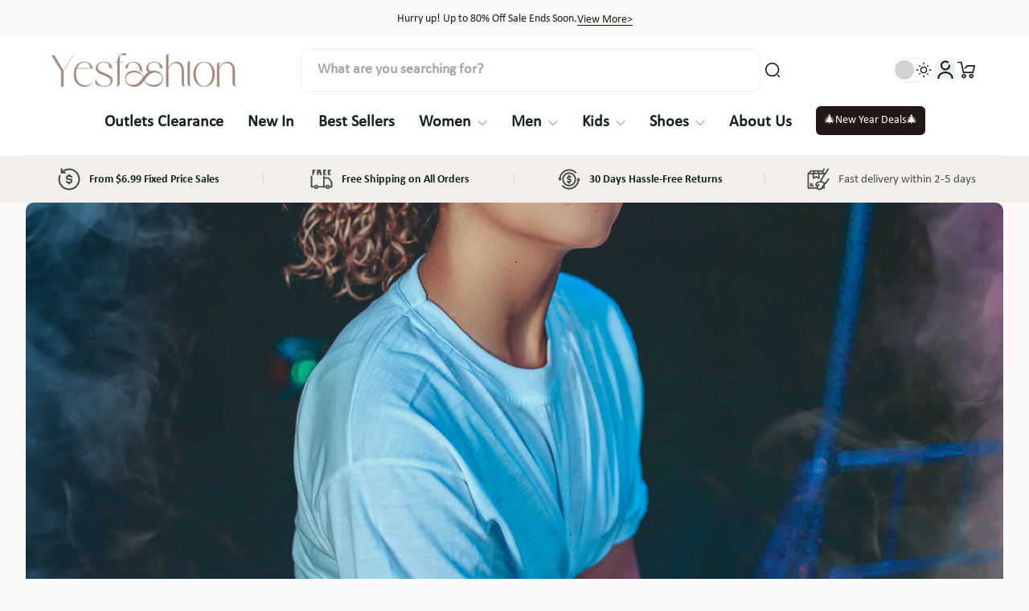

--- FILE ---
content_type: text/html; charset=utf-8
request_url: https://www.yesfashion.com/blogs/new/yesfashion-selected-tops
body_size: 63157
content:

<!doctype html>
<html class="maximize-theme no-js"
      lang="en"
      dir="ltr"
>
<head>
  <meta charset="utf-8">
  <meta http-equiv="X-UA-Compatible" content="IE=edge">
  <meta name="viewport" content="width=device-width,initial-scale=1">
  <meta name="google-site-verification" content="dxx0f5Wmh7X_ltAQNaNoJ56gu1bmhUQ2oJtJVaVT93s" />
  <meta name="theme-color" content="">
  
    <link rel="canonical" href="https://www.yesfashion.com/blogs/new/yesfashion-selected-tops">
  
<link rel="icon" type="image/png" href="//www.yesfashion.com/cdn/shop/files/yesfashion-icion.jpg?crop=center&height=32&v=1766541705&width=32"><link rel="preconnect" href="https://fonts.shopifycdn.com" crossorigin><title>
    YESFASHION Selected Tops
 &ndash; Yesfashion</title>
    <meta name="description" content="YESFASHION is a highly reputable online clothing brand that offers an extensive range of women&#39;s tops. The brand has gained popularity over the years for its exceptional products, affordable prices, and exceptional customer service. YESFASHION&#39;s selected tops are one of the reasons why the brand stands out amongst othe">
  

  
  
  <meta property="og:site_name" content="Yesfashion">
  <meta property="og:url" content="https://www.yesfashion.com/blogs/new/yesfashion-selected-tops">
  <meta property="og:title" content="YESFASHION Selected Tops">
  <meta property="og:type" content="article">
  <meta property="og:description" content="YESFASHION is a highly reputable online clothing brand that offers an extensive range of women&#39;s tops. The brand has gained popularity over the years for its exceptional products, affordable prices, and exceptional customer service. YESFASHION&#39;s selected tops are one of the reasons why the brand stands out amongst othe"><meta property="og:image" content="http://www.yesfashion.com/cdn/shop/articles/YESFASHION_Selected_Tops.jpg?v=1686567094">
    <meta property="og:image:secure_url" content="https://www.yesfashion.com/cdn/shop/articles/YESFASHION_Selected_Tops.jpg?v=1686567094">
    <meta property="og:image:width" content="3648">
    <meta property="og:image:height" content="2026"><meta name="twitter:site" content="@yesfashionfans"><meta name="twitter:card" content="summary_large_image">
  <meta name="twitter:title" content="YESFASHION Selected Tops">
  <meta name="twitter:description" content="YESFASHION is a highly reputable online clothing brand that offers an extensive range of women&#39;s tops. The brand has gained popularity over the years for its exceptional products, affordable prices, and exceptional customer service. YESFASHION&#39;s selected tops are one of the reasons why the brand stands out amongst othe">
  <style data-shopify>@font-face {
    font-family: 'Calibri-Body-Font';
    src: url('https://cdn.shopify.com/s/files/1/0668/7280/3547/files/calibri.ttf?v=1767085763') format('truetype');
    font-weight: normal;
    font-style: normal;
    font-display: swap;
  }
  @font-face {
    font-family: 'Calibri-Heading-Font';
    src: url('https://cdn.shopify.com/s/files/1/0668/7280/3547/files/calibrib.ttf?v=1767085761') format('truetype');
    font-weight: normal;
    font-style: normal;
    font-display: swap;
  }

  @font-face {
    font-family: 'Calibri-Menu-Font';
    src: url('https://cdn.shopify.com/s/files/1/0668/7280/3547/files/calibri.ttf?v=1767085763') format('truetype');
    font-weight: normal;
    font-style: normal;
    font-display: swap;
  }
  @font-face {
    font-family: 'Calibri-Button-Font';
    src: url('https://cdn.shopify.com/s/files/1/0668/7280/3547/files/calibri.ttf?v=1767085763') format('truetype');
    font-weight: normal;
    font-style: normal;
    font-display: swap;
  }</style><link href="//www.yesfashion.com/cdn/shop/t/16/assets/theme.css?v=8263956339726863731768359076" rel="stylesheet" type="text/css" media="all" /><style data-shopify>
  /* Font size */
  :root {
    --heading-font-family: 'Calibri-Heading-Font', Geist, sans-serif;
    --heading-font-style: normal;
    --heading-font-weight: 600;
    --heading-base-size: 2rem;
    --heading-font-scale: 1.0;
    --heading-text-transform: default;

    --rating-star-size: 1.0395rem;
  
    --menu-font-family: 'Calibri-Menu-Font', Geist, sans-serif;
    --menu-font-style: normal;
    --menu-font-weight: 600;
    --menu-letter-spacing: 0px;
    
    --body-font-scale: 1.1;
    --body-base-size: 0.875rem;
    --body-font-family: 'Calibri-Body-Font', Figtree, sans-serif;
    --body-font-style: normal;
    --body-font-weight: 400;

    --button-font: 'Calibri-Button-Font', Geist, sans-serif;
    --button-font-style: normal;
    --button-font-weight: 500;
    --button-font-size: 0.72rem;
    --shopify-accelerated-checkout-button-border-radius: 6px;
    --button-border-radius: 6px;

    --mobile-padding-ratio: 0.5;
    --page-width: 1600px;

    --rounded-corners: 10px;

    --padding-content-page-width: 16px;
    --padding-content-full-width: 16px;
    --padding-content-full-width-padded: 16px;
    --full-width-padded: 16px;

    --total-padding-page-width: 64px;
    --total-padding-full-width: 64px;
    --total-padding-full-width-padded: 128px;

    --text-animation-duration: 700ms;
    --drawer-transition-duration: 500ms;
    --card-animation-duration: 400ms;
    --reveal-transition-duration: 500ms;
    --header-menu-transition-duration: 300ms;
    --header-menu-transition-delay: 150ms;
    --menu-promotion-duration: 1000ms;
    --menu-item-delay-transition: 450ms;
    --transition-slideshow-content: 500ms;
    --button-animation-duration: 400ms;
    --popup-animation-duration: 500ms;
    --choose-option-animation-duration: 300ms;
    --dropdown-animation-duration: 150ms;
    --text-link-and-title-link-animation-duration: 400ms;
    
    --fade-element-translate-y: 20px;
    --drawer-transition-duration: 500ms;
    --card-animation-duration: 500ms;
    --reveal-transition-duration: 500ms;
    --flow-card-duration: 500ms;
    --announcement-height: 0px;
    --top-header: 0px;
    --transition-slideshow-content: 500ms;
    --button-animation-duration: 400ms;
    --segmented-banner-animation-duration-mobile: 1000ms;
    --segmented-banner-animation-duration-desktop: 1600ms;
    --product-info-media-width: 100%;
    --line-height-heading: 1.4;
    --line-height-body: 1.6;
    --line-height-button: 1.4;
    --border-radius-popup: 10px;
    --border-radius-drawer: 10px;
    --border-radius-countdown-timer: 6px;
    --progress-bar-active-width: 20%;
    --border-radius-checkbox: 4px;
    --padding-bottom-product-template-block: 16px;
    --spacing-between-heading-and-content: 16px;
  }

  :root, #x-header-container header {
    --h1-font-size: calc(var(--heading-base-size) * var(--heading-font-scale) * 1.75 * 0.55);
    --h2-font-size: calc(var(--heading-base-size) * var(--heading-font-scale) * 0.65);
    --h3-font-size: calc(var(--heading-base-size) * var(--heading-font-scale) * 0.75 * 0.75);
    --h4-font-size: calc(var(--heading-base-size) * var(--heading-font-scale) * 0.65 * 0.75);
    --h5-font-size: calc(var(--heading-base-size) * var(--heading-font-scale) * 0.55 * 0.75);
    --h6-font-size: calc(var(--heading-base-size) * var(--heading-font-scale) * 0.45 * 0.8);
    --h7-font-size: calc(var(--heading-base-size) * var(--heading-font-scale) * 0.4 * 0.8);
    --heading-font-size-small: calc(var(--heading-base-size) * var(--heading-font-scale) * 0.85 * 0.7);
    --heading-font-size-medium: calc(var(--heading-base-size) * var(--heading-font-scale) * 0.85);
    --heading-font-size-large: calc(var(--heading-base-size) * var(--heading-font-scale) * 0.85 * 1.2);
    --heading-font-size-extra-large: calc(var(--heading-base-size) * var(--heading-font-scale) * 0.85 * 2.5);

    --body-font-size: calc(var(--body-base-size) * var(--body-font-scale) * 0.9);
    --body-font-size-small: calc(var(--body-base-size) * var(--body-font-scale) * 0.9 * 0.9);
    --body-font-size-x-small: calc(var(--body-base-size) * var(--body-font-scale) * 0.8 * 0.9);
    --body-font-size-xx-small: calc(var(--body-base-size) * var(--body-font-scale) * 0.7 * 0.9);
    --body-font-size-large: calc(var(--body-base-size) * var(--body-font-scale) * 1.2 * 0.9);
    --announcement-bar-font-size-countdown-timer: calc(var(--heading-base-size) * var(--heading-font-scale) * 0.5 * 0.9);
  }
  :root #x-header-container header,
  :root #x-header-container header *:before {
    --body-font-scale: 1.4;
    --heading-font-scale: 1.4;
  }
  .block-title-size {
    --heading-font-size-small: calc(var(--heading-base-size) * var(--heading-font-scale) * 0.45 * 0.85);
    --heading-font-size-medium: calc(var(--heading-base-size) * var(--heading-font-scale) * 0.55 * 0.85);
    --heading-font-size-large: calc(var(--heading-base-size) * var(--heading-font-scale) * 0.8 * 0.85);
  }
  @media (min-width: 768px){
    :root, #x-header-container header {
      --h1-font-size: calc(var(--heading-base-size) * var(--heading-font-scale) * 1.75);
      --h2-font-size: calc(var(--heading-base-size) * var(--heading-font-scale));
      --h3-font-size: calc(var(--heading-base-size) * var(--heading-font-scale) * 0.75);
      --h4-font-size: calc(var(--heading-base-size) * var(--heading-font-scale) * 0.65);
      --h5-font-size: calc(var(--heading-base-size) * var(--heading-font-scale) * 0.55);
      --h6-font-size: calc(var(--heading-base-size) * var(--heading-font-scale) * 0.45);
      --h7-font-size: calc(var(--heading-base-size) * var(--heading-font-scale) * 0.4);
      --heading-font-size-small: calc(var(--heading-base-size) * var(--heading-font-scale) * 0.7);
      --heading-font-size-medium: calc(var(--heading-base-size) * var(--heading-font-scale));
      --heading-font-size-large: calc(var(--heading-base-size) * var(--heading-font-scale) * 1.2);
      --heading-font-size-extra-large: calc(var(--heading-base-size) * var(--heading-font-scale) * 2.5);

      --body-font-size: calc(var(--body-base-size) * var(--body-font-scale));
      --body-font-size-small: calc(var(--body-base-size) * var(--body-font-scale) * 0.9);
      --body-font-size-x-small: calc(var(--body-base-size) * var(--body-font-scale) * 0.8);
      --body-font-size-xx-small: calc(var(--body-base-size) * var(--body-font-scale) * 0.7);
      --body-font-size-large: calc(var(--body-base-size) * var(--body-font-scale) * 1.2);
      --announcement-bar-font-size-countdown-timer: calc(var(--heading-base-size) * var(--heading-font-scale) * 0.5);

      --product-info-media-width: 50%;
    }

    :root {
      --button-font-size: 0.9rem;
      --padding-content-page-width: 32px;
      --padding-content-full-width: 32px;
      --padding-content-full-width-padded: 32px;
      --full-width-padded: 32px;
      --border-radius-popup: 20px;
      --border-radius-drawer: 20px;
      --padding-bottom-product-template-block: 20px;
      --spacing-between-heading-and-content: 26px;
      --page-width 1600px;
      --max-width-block-text: 950px;
      --max-width-page-content: 950px;
    }

    .block-title-size {
      --heading-font-size-small: calc(var(--heading-base-size) * var(--heading-font-scale) * 0.45);
      --heading-font-size-medium: calc(var(--heading-base-size) * var(--heading-font-scale) * 0.55);
      --heading-font-size-large: calc(var(--heading-base-size) * var(--heading-font-scale) * 0.8);
    }
  }
  /* Colors */
  :root,
  *:before, .color-scheme-theme {
    --color-background: 250 249 247 / 1.0;
    --color-background-no-alpha: 250 249 247;
    
      --gradient-background: #faf9f7;
      --gradient-background-no-alpha: rgb(250 249 247);
    
    --color-highlight: 168 40 60 / 1.0;
    --color-highlight-no-alpha: 168 40 60;
    --color-link: 168 40 60 / 1.0;
    --color-link-no-alpha: 168 40 60;
    --color-heading: 35 24 21 / 1.0;
    --color-heading-no-alpha: 35 24 21;
    --color-text: 35 24 21 / 1.0;
    --color-text-no-alpha: 35 24 21;
    --color-line-and-border: 236 233 229 / 1.0;
    --color-line-and-border-no-alpha: 236 233 229;
    --color-vendor: 35 24 21 / 0.4;
    --color-vendor-no-alpha: 35 24 21;
    
    --color-button: 35 24 21 / 1.0;
    --color-button-no-alpha: 35 24 21;
    --color-button-text: 255 255 255 / 1.0;
    --color-button-text-no-alpha: 255 255 255;
    --color-button-text-hover: 255 255 255 / 1.0;
    --color-button-text-hover-no-alpha: 255 255 255;
    --color-button-hover: 35 24 21 / 1.0;
    --color-button-hover-no-alpha: 35 24 21;
    --color-secondary-button: 169 135 119 / 1.0;
    --color-secondary-button-no-alpha: 169 135 119;
    --color-secondary-button-text: 255 255 255 / 1.0;
    --color-secondary-button-text-no-alpha: 255 255 255;
    --color-button-link: 35 24 21 / 1.0;
    --color-button-link-no-alpha: 35 24 21;
    --button-padding-y-mobile: 10px;
    --button-padding-x-mobile: 26px;
    --button-padding-y-desktop: 12px;
    --button-padding-x-desktop: 33px;
    --input-border-radius: 0.25rem;

    --error-background-color:    / ;
    --error-background-color-no-alpha:   ;
    --error-message-color: 168 40 60 / 1.0;
    --error-message-color-no-alpha: 168 40 60;
    --success-background-color:    / ;
    --success-background-color-no-alpha:   ;
    --success-message-color: 37 142 134 / 1.0;
    --success-message-color-no-alpha: 37 142 134;
    --color-price: 18 34 35 / 1.0;
    --color-price-no-alpha: 18 34 35;
    --color-sale-price: 151 0 0 / 1.0;
    --color-sale-price-no-alpha: 151 0 0;
    --rating-color: 207 142 86 / 1.0;
    --rating-color-no-alpha: 207 142 86;
    --color-in-stock: 37 142 134 / 1.0;
    --color-in-stock-no-alpha: 37 142 134;
    --color-low-stock: 168 40 60 / 1.0;
    --color-low-stock-no-alpha: 168 40 60;
    --color-out-of-stock: 72 77 78 / 1.0;
    --color-out-of-stock-no-alpha: 72 77 78;

    --color-overlay: 44 34 29 / 0.4;
    --color-overlay-no-alpha: 44 34 29;
    --color-border-footer: 225 222 218 / 1.0;
    --color-border-footer-no-alpha: 225 222 218;
    --color-pulse-speech: 241 237 228 / 1.0;
    --color-pulse-speech-no-alpha: 241 237 228;--color-breadcrumb-background: 249 248 246 / 1.0;
      --color-breadcrumb-background-no-alpha: 249 248 246;--color-breadcrumb-text: 18 34 35 / 1.0;
      --color-breadcrumb-text-no-alpha: 18 34 35;--color-breadcrumb-text-link: 72 77 78 / 1.0;
      --color-breadcrumb-text-link-no-alpha: 72 77 78;
      --product-card-bg: 255 255 255 / 1.0;
      --product-card-bg-no-alpha: 255 255 255;
    
    --product-card-padding: 18px;
    --product-card-padding-mobile: 12px;
    --swatch-option-ratio: 1 / 1;
    --swatch-option-border-radius: 6px;
    --swatch-option-width: 28px;
    --swatch-option-height: 28px;
    --border-radius-flash-message: 4px;
    --border-radius-select-element: 0.375rem;

    --color-skeleton: 240 241 243 / 1;
    --color-skeleton-no-alpha: 240 241 243;
    --color-background-placeholder-image: 229 234 235 / 1;
    --color-background-placeholder-image-no-alpha: 229 234 235;
    --color-icon-placeholder-image: 184 191 198 / 1;
    --color-icon-placeholder-image-no-alpha: 184 191 198;
    
      --color-background-popup: 0 0 0 / 0;
      --color-background-popup-no-alpha: 0 0 0;
    
    --color-scrollbar: 35 24 21 / 1.0;
    --color-scrollbar-no-alpha: 35 24 21;
    
      --element-background: rgba(250 249 247 / 1.0);
    
  }

  .maximize-theme:not(.dark) #x-header-container,
  .maximize-theme:not(.dark) #x-header-container *:before {
    
      --gradient-background: #ffffff;
      --gradient-background-no-alpha: rgb(255 255 255);
    
    
      --color-highlight: 168 40 60 / 1.0;
      --color-highlight-no-alpha: 168 40 60;
      --color-link: 168 40 60 / 1.0;
      --color-link-no-alpha: 168 40 60;
    
    
      --color-text-header: 18 34 35 / 1.0;
      --color-text-header-no-alpha: 18 34 35;
      --color-text: var(--color-text-header);
      --color-text-no-alpha: var(--color-text-header-no-alpha);
    
    
      --color-cart: 36 75 90 / 1.0;
      --color-cart-no-alpha: 36 75 90;
    
    
      --color-cart-text: 255 255 255 / 1.0;
      --color-cart-text-no-alpha: 255 255 255;
    
    
      --color-border-header: 242 239 235 / 1.0;
      --color-border-header-no-alpha: 242 239 235;
    
    
      --color-background: 255 255 255 / 1.0;
      --color-background-no-alpha: 255 255 255;
    
    --color-icon-header: 18 34 35 / 1.0;
    --color-icon-header-no-alpha: 18 34 35;
    --color-line-and-border: var(--color-border-header);
    --color-line-and-border-no-alpha: var(--color-border-header-no-alpha);
  }

  #x-footer,
  #x-footer *:before {
    --test-color-bg: #f2efeb;
    --test-color-gradient: ;
    --color-background: 242 239 235 / 1.0;
    --color-background-no-alpha: 242 239 235;
    
      --gradient-background: #f2efeb;
      --gradient-background-no-alpha: rgb(242 239 235);
    

    --color-highlight: 168 40 60 / 1.0;
    --color-highlight-no-alpha: 168 40 60;
    --color-link: 168 40 60 / 1.0;
    --color-link-no-alpha: 168 40 60;
    --color-text: 18 34 35 / 1.0;
    --color-text-no-alpha: 18 34 35;
    --color-icon-footer: 18 34 35 / 1.0;
    --color-icon-footer-no-alpha: 18 34 35;
    --color-line-and-border: 225 222 218 / 1.0;
    --color-line-and-border-no-alpha: 225 222 218;
  }

  .maximize-theme:not(.dark) .product-card__wrapper, .maximize-theme:not(.dark) .product-card__wrapper *:before {
    
      --color-text: 72 77 78 / 1.0;
      --color-text-no-alpha: 72 77 78;
    
    
      --color-heading: 18 34 35 / 1.0;
      --color-heading-no-alpha: 18 34 35;
    
    
      --color-link: 168 40 60 / 1.0;
      --color-link-no-alpha: 168 40 60;
    
    /*  */
    
      --color-price: 14 48 61 / 1.0;
      --color-price-no-alpha: 14 48 61;
    
    
    
  }
  
    .maximize-theme:not(.dark) .choose-option-wrapper {
      --gradient-background: #ffffff;
    }
  

  /* Dark Mode */
  .dark,
  .dark *:before, .dark .color-scheme-theme {
    --color-background: 12 21 21 / 1.0;
    --color-background-no-alpha: 12 21 21;
    
      --gradient-background: #0c1515;
      --gradient-background-no-alpha: rgb(12 21 21);
    

    --color-highlight: 244 86 110 / 1.0;
    --color-highlight-no-alpha: 244 86 110;
    --color-link: 244 86 110 / 1.0;
    --color-link-no-alpha: 244 86 110;
    --color-heading: 255 255 255 / 1.0;
    --color-heading-no-alpha: 255 255 255;
    --color-text: 255 255 255 / 1.0;
    --color-text-no-alpha: 255 255 255;
    --color-line-and-border: 36 44 44 / 1.0;
    --color-line-and-border-no-alpha: 36 44 44;
    --color-vendor: 255 255 255 / 0.4;
    --color-vendor-no-alpha: 255 255 255;
    
    --color-button: 81 165 195 / 1.0;
    --color-button-no-alpha: 81 165 195;
    --color-button-text: 18 34 35 / 1.0;
    --color-button-text-no-alpha: 18 34 35;
    --color-button-text-hover: 18 34 35 / 1.0;
    --color-button-text-hover-no-alpha: 18 34 35;
    --color-button-hover: 81 165 195 / 1.0;
    --color-button-hover-no-alpha: 81 165 195;
    --color-secondary-button: 48 56 56 / 1.0;
    --color-secondary-button-no-alpha: 48 56 56;
    --color-secondary-button-text: 255 255 255 / 1.0;
    --color-secondary-button-text-no-alpha: 255 255 255;
    --color-button-link: 182 184 184 / 1.0;
    --color-button-link-no-alpha: 182 184 184;
    
    --error-background-color:    / ;
    --error-background-color-no-alpha:   ;
    --error-message-color: 236 95 95 / 1.0;
    --error-message-color-no-alpha: 236 95 95;
    --success-background-color:    / ;
    --success-background-color-no-alpha:   ;
    --success-message-color: 19 145 46 / 1.0;
    --success-message-color-no-alpha: 19 145 46;
    --color-price: 255 255 255 / 1.0;
    --color-price-no-alpha: 255 255 255;
    --color-sale-price: 235 59 59 / 1.0;
    --color-sale-price-no-alpha: 235 59 59;
    --rating-color: 207 142 86 / 1.0;
    --rating-color-no-alpha: 207 142 86;
    --color-in-stock: 19 145 46 / 1.0;
    --color-in-stock-no-alpha: 19 145 46;
    --color-low-stock: 236 55 55 / 1.0;
    --color-low-stock-no-alpha: 236 55 55;
    --color-out-of-stock: 182 184 184 / 1.0;
    --color-out-of-stock-no-alpha: 182 184 184;

    --color-overlay: 77 76 75 / 0.44;
    --color-overlay-no-alpha: 77 76 75;
    --color-border-header: 36 44 44 / 1.0;
    --color-border-header-no-alpha: 36 44 44;
    --color-border-footer: 36 44 44 / 1.0;
    --color-border-footer-no-alpha: 36 44 44;
    --color-pulse-speech: 36 44 44 / 1.0;
    --color-pulse-speech-no-alpha: 36 44 44;
    
    
      --product-card-bg: 255 255 255 / 1.0;
      --product-card-bg-no-alpha: 255 255 255;
    
--color-breadcrumb-background: 12 21 21 / 1.0;
      --color-breadcrumb-background-no-alpha: 12 21 21;--color-breadcrumb-text: 255 255 255 / 1.0;
      --color-breadcrumb-text-no-alpha: 255 255 255;--color-breadcrumb-text-link: 182 184 184 / 1.0;
      --color-breadcrumb-text-link-no-alpha: 182 184 184;
      --color-background-popup: 0 0 0 / 0;
      --color-background-popup-no-alpha: 0 0 0;
    
    --color-scrollbar: 255 255 255 / 1.0;
    --color-scrollbar-no-alpha: 255 255 255;
    
      --element-background: rgba(12 21 21 / 1.0);
    
  }

  .dark #x-header-container,
  .dark #x-header-container *:before {
    
      --gradient-background: #0c1515;
      --gradient-background-no-alpha: rgb(12 21 21);
    
    
      --color-highlight: 244 86 110 / 1.0;
      --color-highlight-no-alpha: 244 86 110;
      --color-link: 244 86 110 / 1.0;
      --color-link-no-alpha: 244 86 110;
    
    
      --color-text-header: 255 255 255 / 1.0;
      --color-text-header-no-alpha: 255 255 255;
      --color-text: var(--color-text-header);
      --color-text-no-alpha: var(--color-text-header-no-alpha);
    
    
      --color-cart: 168 40 60 / 1.0;
      --color-cart-no-alpha: 168 40 60;
    
    
      --color-cart-text: 255 255 255 / 1.0;
      --color-cart-text-no-alpha: 255 255 255;
    
    
      --color-border-header: 36 44 44 / 1.0;
      --color-border-header-no-alpha: 36 44 44;
    
    
      --color-background: 12 21 21 / 1.0;
      --color-background-no-alpha: 12 21 21;
    
    --color-icon-header: 255 255 255 / 1.0;
    --color-icon-header-no-alpha: 255 255 255;
    --color-line-and-border: var(--color-border-header);
    --color-line-and-border-no-alpha: var(--color-border-header-no-alpha);
  }

  .dark #x-footer,
  .dark #x-footer *:before {
    --color-background: 21 31 31 / 1.0;
    --color-background-no-alpha: 21 31 31;
    
      --gradient-background: #151f1f;
      --gradient-background-no-alpha: rgb(21 31 31);
    

    --color-highlight: 244 86 110 / 1.0;
    --color-highlight-no-alpha: 244 86 110;
    --color-link: 244 86 110 / 1.0;
    --color-link-no-alpha: 244 86 110;
    --color-text: 255 255 255 / 1.0;
    --color-text-no-alpha: 255 255 255;
    --color-icon-footer: 255 255 255 / 1.0;
    --color-icon-footer-no-alpha: 255 255 255;
    --color-line-and-border: 36 44 44 / 1.0;
    --color-line-and-border-no-alpha: 36 44 44;
  }

  .dark .product-card__wrapper, .dark .product-card__wrapper *:before {
    
      --color-text: 72 77 78 / 1.0;
      --color-text-no-alpha: 72 77 78;
    
    
      --color-heading: 18 34 35 / 1.0;
      --color-heading-no-alpha: 18 34 35;
    
    
      --color-link: 168 40 60 / 1.0;
      --color-link-no-alpha: 168 40 60;
    
    
      --color-price: 14 48 61 / 1.0;
      --color-price-no-alpha: 14 48 61;
    
    
    
  }
  
    .dark .choose-option-wrapper {
      --gradient-background: #ffffff;
    }
  
  /* Schemes */
  
    .color-scheme-1, .color-scheme-1 *:before, .color-scheme-1 *:after,
    .dark .dark-color-scheme-1, .dark .dark-color-scheme-1 *:before, .dark .dark-color-scheme-1 *:after,
    .color-scheme-block.color-scheme-1 *:before, .color-scheme-block.color-scheme-1 *:after, .dark .color-scheme-block.dark-color-scheme-1 *:before, .dark .promotion-block__wrapper.dark-color-scheme-1 *:after {
      --color-background: 250 249 247 / 1.0;  
      --color-background-no-alpha: 250 249 247;
      
        --gradient-background: #faf9f7;
        --gradient-background-no-alpha: rgb(250 249 247);
      
      --color-highlight: 168 40 60 / 1.0;
      --color-highlight-no-alpha: 168 40 60;
      --color-heading: 18 34 35 / 1.0;
      --color-heading-no-alpha: 18 34 35;
      --color-link: 168 40 60 / 1.0;
      --color-link-no-alpha: 168 40 60;
      --color-text: 72 77 78 / 1.0;
      --color-text-no-alpha: 72 77 78;
      --color-line-and-border: 241 237 228 / 1.0;
      --color-line-and-border-no-alpha: 241 237 228;
      
      --color-button: 36 75 90 / 1.0;
      --color-button-no-alpha: 36 75 90;
      --color-button-text: 255 255 255 / 1.0;
      --color-button-text-no-alpha: 255 255 255;
      --color-button-text-hover: 36 75 90 / 1.0;
      --color-button-text-hover-no-alpha: 36 75 90;
      --color-button-hover: 234 229 217 / 1.0;
      --color-button-hover-no-alpha: 234 229 217;
      --color-secondary-button: 234 229 217 / 1.0;
      --color-secondary-button-no-alpha: 234 229 217;
      --color-secondary-button-text: 72 77 78 / 1.0;
      --color-secondary-button-text-no-alpha: 72 77 78;
      --color-button-link: 36 75 90 / 1.0;
      --color-button-link-no-alpha: 36 75 90;
      --color-scrollbar: 72 77 78 / 1.0;
      --color-scrollbar-no-alpha: 72 77 78;
      
        --element-background: rgba(250 249 247 / 1.0);
      
      
        --overlay-background: 250 249 247;
      
    }
  
    .color-scheme-2, .color-scheme-2 *:before, .color-scheme-2 *:after,
    .dark .dark-color-scheme-2, .dark .dark-color-scheme-2 *:before, .dark .dark-color-scheme-2 *:after,
    .color-scheme-block.color-scheme-2 *:before, .color-scheme-block.color-scheme-2 *:after, .dark .color-scheme-block.dark-color-scheme-2 *:before, .dark .promotion-block__wrapper.dark-color-scheme-2 *:after {
      --color-background: 12 21 21 / 1.0;  
      --color-background-no-alpha: 12 21 21;
      
        --gradient-background: #0c1515;
        --gradient-background-no-alpha: rgb(12 21 21);
      
      --color-highlight: 244 86 110 / 1.0;
      --color-highlight-no-alpha: 244 86 110;
      --color-heading: 255 255 255 / 1.0;
      --color-heading-no-alpha: 255 255 255;
      --color-link: 244 86 110 / 1.0;
      --color-link-no-alpha: 244 86 110;
      --color-text: 255 255 255 / 1.0;
      --color-text-no-alpha: 255 255 255;
      --color-line-and-border: 36 44 44 / 1.0;
      --color-line-and-border-no-alpha: 36 44 44;
      
      --color-button: 81 165 195 / 1.0;
      --color-button-no-alpha: 81 165 195;
      --color-button-text: 18 34 35 / 1.0;
      --color-button-text-no-alpha: 18 34 35;
      --color-button-text-hover: 81 165 195 / 1.0;
      --color-button-text-hover-no-alpha: 81 165 195;
      --color-button-hover: 48 56 56 / 1.0;
      --color-button-hover-no-alpha: 48 56 56;
      --color-secondary-button: 48 56 56 / 1.0;
      --color-secondary-button-no-alpha: 48 56 56;
      --color-secondary-button-text: 255 255 255 / 1.0;
      --color-secondary-button-text-no-alpha: 255 255 255;
      --color-button-link: 182 184 184 / 1.0;
      --color-button-link-no-alpha: 182 184 184;
      --color-scrollbar: 255 255 255 / 1.0;
      --color-scrollbar-no-alpha: 255 255 255;
      
        --element-background: rgba(12 21 21 / 1.0);
      
      
        --overlay-background: 12 21 21;
      
    }
  
    .color-scheme-3, .color-scheme-3 *:before, .color-scheme-3 *:after,
    .dark .dark-color-scheme-3, .dark .dark-color-scheme-3 *:before, .dark .dark-color-scheme-3 *:after,
    .color-scheme-block.color-scheme-3 *:before, .color-scheme-block.color-scheme-3 *:after, .dark .color-scheme-block.dark-color-scheme-3 *:before, .dark .promotion-block__wrapper.dark-color-scheme-3 *:after {
      --color-background: 4 9 10 / 1.0;  
      --color-background-no-alpha: 4 9 10;
      
        --gradient-background: #04090a;
        --gradient-background-no-alpha: rgb(4 9 10);
      
      --color-highlight: 244 86 110 / 1.0;
      --color-highlight-no-alpha: 244 86 110;
      --color-heading: 255 255 255 / 1.0;
      --color-heading-no-alpha: 255 255 255;
      --color-link: 244 86 110 / 1.0;
      --color-link-no-alpha: 244 86 110;
      --color-text: 255 255 255 / 1.0;
      --color-text-no-alpha: 255 255 255;
      --color-line-and-border: 18 34 35 / 1.0;
      --color-line-and-border-no-alpha: 18 34 35;
      
      --color-button: 168 40 60 / 1.0;
      --color-button-no-alpha: 168 40 60;
      --color-button-text: 255 255 255 / 1.0;
      --color-button-text-no-alpha: 255 255 255;
      --color-button-text-hover: 168 40 60 / 1.0;
      --color-button-text-hover-no-alpha: 168 40 60;
      --color-button-hover: 234 230 220 / 1.0;
      --color-button-hover-no-alpha: 234 230 220;
      --color-secondary-button: 234 230 220 / 1.0;
      --color-secondary-button-no-alpha: 234 230 220;
      --color-secondary-button-text: 18 34 35 / 1.0;
      --color-secondary-button-text-no-alpha: 18 34 35;
      --color-button-link: 255 255 255 / 1.0;
      --color-button-link-no-alpha: 255 255 255;
      --color-scrollbar: 255 255 255 / 1.0;
      --color-scrollbar-no-alpha: 255 255 255;
      
        --element-background: rgba(4 9 10 / 1.0);
      
      
        --overlay-background: 4 9 10;
      
    }
  
    .color-scheme-4, .color-scheme-4 *:before, .color-scheme-4 *:after,
    .dark .dark-color-scheme-4, .dark .dark-color-scheme-4 *:before, .dark .dark-color-scheme-4 *:after,
    .color-scheme-block.color-scheme-4 *:before, .color-scheme-block.color-scheme-4 *:after, .dark .color-scheme-block.dark-color-scheme-4 *:before, .dark .promotion-block__wrapper.dark-color-scheme-4 *:after {
      --color-background: 36 75 90 / 1.0;  
      --color-background-no-alpha: 36 75 90;
      
        --gradient-background: #244b5a;
        --gradient-background-no-alpha: rgb(36 75 90);
      
      --color-highlight: 226 226 115 / 1.0;
      --color-highlight-no-alpha: 226 226 115;
      --color-heading: 255 255 255 / 1.0;
      --color-heading-no-alpha: 255 255 255;
      --color-link: 226 226 115 / 1.0;
      --color-link-no-alpha: 226 226 115;
      --color-text: 255 255 255 / 1.0;
      --color-text-no-alpha: 255 255 255;
      --color-line-and-border: 74 105 118 / 1.0;
      --color-line-and-border-no-alpha: 74 105 118;
      
      --color-button: 168 40 60 / 1.0;
      --color-button-no-alpha: 168 40 60;
      --color-button-text: 255 255 255 / 1.0;
      --color-button-text-no-alpha: 255 255 255;
      --color-button-text-hover: 168 40 60 / 1.0;
      --color-button-text-hover-no-alpha: 168 40 60;
      --color-button-hover: 255 255 255 / 1.0;
      --color-button-hover-no-alpha: 255 255 255;
      --color-secondary-button: 255 255 255 / 1.0;
      --color-secondary-button-no-alpha: 255 255 255;
      --color-secondary-button-text: 72 77 78 / 1.0;
      --color-secondary-button-text-no-alpha: 72 77 78;
      --color-button-link: 238 228 228 / 1.0;
      --color-button-link-no-alpha: 238 228 228;
      --color-scrollbar: 255 255 255 / 1.0;
      --color-scrollbar-no-alpha: 255 255 255;
      
        --element-background: rgba(36 75 90 / 1.0);
      
      
        --overlay-background: 36 75 90;
      
    }
  
    .color-scheme-5, .color-scheme-5 *:before, .color-scheme-5 *:after,
    .dark .dark-color-scheme-5, .dark .dark-color-scheme-5 *:before, .dark .dark-color-scheme-5 *:after,
    .color-scheme-block.color-scheme-5 *:before, .color-scheme-block.color-scheme-5 *:after, .dark .color-scheme-block.dark-color-scheme-5 *:before, .dark .promotion-block__wrapper.dark-color-scheme-5 *:after {
      --color-background: 242 239 235 / 1.0;  
      --color-background-no-alpha: 242 239 235;
      
        --gradient-background: #f2efeb;
        --gradient-background-no-alpha: rgb(242 239 235);
      
      --color-highlight: 168 40 60 / 1.0;
      --color-highlight-no-alpha: 168 40 60;
      --color-heading: 18 34 35 / 1.0;
      --color-heading-no-alpha: 18 34 35;
      --color-link: 168 40 60 / 1.0;
      --color-link-no-alpha: 168 40 60;
      --color-text: 72 77 78 / 1.0;
      --color-text-no-alpha: 72 77 78;
      --color-line-and-border: 219 219 219 / 1.0;
      --color-line-and-border-no-alpha: 219 219 219;
      
      --color-button: 36 75 90 / 1.0;
      --color-button-no-alpha: 36 75 90;
      --color-button-text: 255 255 255 / 1.0;
      --color-button-text-no-alpha: 255 255 255;
      --color-button-text-hover: 36 75 90 / 1.0;
      --color-button-text-hover-no-alpha: 36 75 90;
      --color-button-hover: 234 229 217 / 1.0;
      --color-button-hover-no-alpha: 234 229 217;
      --color-secondary-button: 234 229 217 / 1.0;
      --color-secondary-button-no-alpha: 234 229 217;
      --color-secondary-button-text: 72 77 78 / 1.0;
      --color-secondary-button-text-no-alpha: 72 77 78;
      --color-button-link: 72 77 78 / 1.0;
      --color-button-link-no-alpha: 72 77 78;
      --color-scrollbar: 72 77 78 / 1.0;
      --color-scrollbar-no-alpha: 72 77 78;
      
        --element-background: rgba(242 239 235 / 1.0);
      
      
        --overlay-background: 242 239 235;
      
    }
  
    .color-scheme-6, .color-scheme-6 *:before, .color-scheme-6 *:after,
    .dark .dark-color-scheme-6, .dark .dark-color-scheme-6 *:before, .dark .dark-color-scheme-6 *:after,
    .color-scheme-block.color-scheme-6 *:before, .color-scheme-block.color-scheme-6 *:after, .dark .color-scheme-block.dark-color-scheme-6 *:before, .dark .promotion-block__wrapper.dark-color-scheme-6 *:after {
      --color-background: 168 40 60 / 1.0;  
      --color-background-no-alpha: 168 40 60;
      
        --gradient-background: #a8283c;
        --gradient-background-no-alpha: rgb(168 40 60);
      
      --color-highlight: 168 40 60 / 1.0;
      --color-highlight-no-alpha: 168 40 60;
      --color-heading: 255 255 255 / 1.0;
      --color-heading-no-alpha: 255 255 255;
      --color-link: 168 40 60 / 1.0;
      --color-link-no-alpha: 168 40 60;
      --color-text: 255 255 255 / 1.0;
      --color-text-no-alpha: 255 255 255;
      --color-line-and-border: 177 58 75 / 1.0;
      --color-line-and-border-no-alpha: 177 58 75;
      
      --color-button: 36 75 90 / 1.0;
      --color-button-no-alpha: 36 75 90;
      --color-button-text: 255 255 255 / 1.0;
      --color-button-text-no-alpha: 255 255 255;
      --color-button-text-hover: 36 75 90 / 1.0;
      --color-button-text-hover-no-alpha: 36 75 90;
      --color-button-hover: 234 229 217 / 1.0;
      --color-button-hover-no-alpha: 234 229 217;
      --color-secondary-button: 234 229 217 / 1.0;
      --color-secondary-button-no-alpha: 234 229 217;
      --color-secondary-button-text: 72 77 78 / 1.0;
      --color-secondary-button-text-no-alpha: 72 77 78;
      --color-button-link: 255 255 255 / 1.0;
      --color-button-link-no-alpha: 255 255 255;
      --color-scrollbar: 255 255 255 / 1.0;
      --color-scrollbar-no-alpha: 255 255 255;
      
        --element-background: rgba(168 40 60 / 1.0);
      
      
        --overlay-background: 168 40 60;
      
    }
  
    .color-scheme-7, .color-scheme-7 *:before, .color-scheme-7 *:after,
    .dark .dark-color-scheme-7, .dark .dark-color-scheme-7 *:before, .dark .dark-color-scheme-7 *:after,
    .color-scheme-block.color-scheme-7 *:before, .color-scheme-block.color-scheme-7 *:after, .dark .color-scheme-block.dark-color-scheme-7 *:before, .dark .promotion-block__wrapper.dark-color-scheme-7 *:after {
      --color-background: 21 31 31 / 1.0;  
      --color-background-no-alpha: 21 31 31;
      
        --gradient-background: #151f1f;
        --gradient-background-no-alpha: rgb(21 31 31);
      
      --color-highlight: 244 86 110 / 1.0;
      --color-highlight-no-alpha: 244 86 110;
      --color-heading: 255 255 255 / 1.0;
      --color-heading-no-alpha: 255 255 255;
      --color-link: 244 86 110 / 1.0;
      --color-link-no-alpha: 244 86 110;
      --color-text: 255 255 255 / 1.0;
      --color-text-no-alpha: 255 255 255;
      --color-line-and-border: 36 44 44 / 1.0;
      --color-line-and-border-no-alpha: 36 44 44;
      
      --color-button: 11 88 117 / 1.0;
      --color-button-no-alpha: 11 88 117;
      --color-button-text: 255 255 255 / 1.0;
      --color-button-text-no-alpha: 255 255 255;
      --color-button-text-hover: 11 88 117 / 1.0;
      --color-button-text-hover-no-alpha: 11 88 117;
      --color-button-hover: 234 229 217 / 1.0;
      --color-button-hover-no-alpha: 234 229 217;
      --color-secondary-button: 234 229 217 / 1.0;
      --color-secondary-button-no-alpha: 234 229 217;
      --color-secondary-button-text: 72 77 78 / 1.0;
      --color-secondary-button-text-no-alpha: 72 77 78;
      --color-button-link: 246 126 144 / 1.0;
      --color-button-link-no-alpha: 246 126 144;
      --color-scrollbar: 255 255 255 / 1.0;
      --color-scrollbar-no-alpha: 255 255 255;
      
        --element-background: rgba(21 31 31 / 1.0);
      
      
        --overlay-background: 21 31 31;
      
    }
  
    .color-scheme-8, .color-scheme-8 *:before, .color-scheme-8 *:after,
    .dark .dark-color-scheme-8, .dark .dark-color-scheme-8 *:before, .dark .dark-color-scheme-8 *:after,
    .color-scheme-block.color-scheme-8 *:before, .color-scheme-block.color-scheme-8 *:after, .dark .color-scheme-block.dark-color-scheme-8 *:before, .dark .promotion-block__wrapper.dark-color-scheme-8 *:after {
      --color-background: 250 249 247 / 1.0;  
      --color-background-no-alpha: 250 249 247;
      
        --gradient-background: linear-gradient(180deg, rgba(246, 220, 200, 1), rgba(246, 237, 225, 1) 100%);
        --gradient-background-no-alpha: linear-gradient(180deg, rgba(246, 220, 200, 1), rgba(246, 237, 225, 1) 100%);
      
      --color-highlight: 168 40 60 / 1.0;
      --color-highlight-no-alpha: 168 40 60;
      --color-heading: 18 34 35 / 1.0;
      --color-heading-no-alpha: 18 34 35;
      --color-link: 168 40 60 / 1.0;
      --color-link-no-alpha: 168 40 60;
      --color-text: 72 77 78 / 1.0;
      --color-text-no-alpha: 72 77 78;
      --color-line-and-border: 244 200 164 / 1.0;
      --color-line-and-border-no-alpha: 244 200 164;
      
      --color-button: 36 75 90 / 1.0;
      --color-button-no-alpha: 36 75 90;
      --color-button-text: 255 255 255 / 1.0;
      --color-button-text-no-alpha: 255 255 255;
      --color-button-text-hover: 36 75 90 / 1.0;
      --color-button-text-hover-no-alpha: 36 75 90;
      --color-button-hover: 234 229 217 / 1.0;
      --color-button-hover-no-alpha: 234 229 217;
      --color-secondary-button: 234 229 217 / 1.0;
      --color-secondary-button-no-alpha: 234 229 217;
      --color-secondary-button-text: 72 77 78 / 1.0;
      --color-secondary-button-text-no-alpha: 72 77 78;
      --color-button-link: 36 75 90 / 1.0;
      --color-button-link-no-alpha: 36 75 90;
      --color-scrollbar: 72 77 78 / 1.0;
      --color-scrollbar-no-alpha: 72 77 78;
      
        --element-background: transparent;
      
      
        --overlay-background: 250 249 247;
      
    }
  
    .color-scheme-e976c4cf-6e36-477b-bdf1-661223cca232, .color-scheme-e976c4cf-6e36-477b-bdf1-661223cca232 *:before, .color-scheme-e976c4cf-6e36-477b-bdf1-661223cca232 *:after,
    .dark .dark-color-scheme-e976c4cf-6e36-477b-bdf1-661223cca232, .dark .dark-color-scheme-e976c4cf-6e36-477b-bdf1-661223cca232 *:before, .dark .dark-color-scheme-e976c4cf-6e36-477b-bdf1-661223cca232 *:after,
    .color-scheme-block.color-scheme-e976c4cf-6e36-477b-bdf1-661223cca232 *:before, .color-scheme-block.color-scheme-e976c4cf-6e36-477b-bdf1-661223cca232 *:after, .dark .color-scheme-block.dark-color-scheme-e976c4cf-6e36-477b-bdf1-661223cca232 *:before, .dark .promotion-block__wrapper.dark-color-scheme-e976c4cf-6e36-477b-bdf1-661223cca232 *:after {
      --color-background: 250 249 247 / 1.0;  
      --color-background-no-alpha: 250 249 247;
      
        --gradient-background: #faf9f7;
        --gradient-background-no-alpha: rgb(250 249 247);
      
      --color-highlight: 168 40 60 / 1.0;
      --color-highlight-no-alpha: 168 40 60;
      --color-heading: 35 24 21 / 1.0;
      --color-heading-no-alpha: 35 24 21;
      --color-link: 168 40 60 / 1.0;
      --color-link-no-alpha: 168 40 60;
      --color-text: 35 24 21 / 1.0;
      --color-text-no-alpha: 35 24 21;
      --color-line-and-border: 242 239 235 / 1.0;
      --color-line-and-border-no-alpha: 242 239 235;
      
      --color-button: 168 40 60 / 1.0;
      --color-button-no-alpha: 168 40 60;
      --color-button-text: 255 255 255 / 1.0;
      --color-button-text-no-alpha: 255 255 255;
      --color-button-text-hover: 168 40 60 / 1.0;
      --color-button-text-hover-no-alpha: 168 40 60;
      --color-button-hover: 242 239 235 / 1.0;
      --color-button-hover-no-alpha: 242 239 235;
      --color-secondary-button: 242 239 235 / 1.0;
      --color-secondary-button-no-alpha: 242 239 235;
      --color-secondary-button-text: 255 255 255 / 1.0;
      --color-secondary-button-text-no-alpha: 255 255 255;
      --color-button-link: 169 135 119 / 1.0;
      --color-button-link-no-alpha: 169 135 119;
      --color-scrollbar: 35 24 21 / 1.0;
      --color-scrollbar-no-alpha: 35 24 21;
      
        --element-background: rgba(250 249 247 / 1.0);
      
      
        --overlay-background: 250 249 247;
      
    }
  
    .color-scheme-a606488b-0c42-42af-b340-21a4f4f4ea4d, .color-scheme-a606488b-0c42-42af-b340-21a4f4f4ea4d *:before, .color-scheme-a606488b-0c42-42af-b340-21a4f4f4ea4d *:after,
    .dark .dark-color-scheme-a606488b-0c42-42af-b340-21a4f4f4ea4d, .dark .dark-color-scheme-a606488b-0c42-42af-b340-21a4f4f4ea4d *:before, .dark .dark-color-scheme-a606488b-0c42-42af-b340-21a4f4f4ea4d *:after,
    .color-scheme-block.color-scheme-a606488b-0c42-42af-b340-21a4f4f4ea4d *:before, .color-scheme-block.color-scheme-a606488b-0c42-42af-b340-21a4f4f4ea4d *:after, .dark .color-scheme-block.dark-color-scheme-a606488b-0c42-42af-b340-21a4f4f4ea4d *:before, .dark .promotion-block__wrapper.dark-color-scheme-a606488b-0c42-42af-b340-21a4f4f4ea4d *:after {
      --color-background: 250 249 247 / 1.0;  
      --color-background-no-alpha: 250 249 247;
      
        --gradient-background: #faf9f7;
        --gradient-background-no-alpha: rgb(250 249 247);
      
      --color-highlight: 168 40 60 / 1.0;
      --color-highlight-no-alpha: 168 40 60;
      --color-heading: 35 24 21 / 1.0;
      --color-heading-no-alpha: 35 24 21;
      --color-link: 168 40 60 / 1.0;
      --color-link-no-alpha: 168 40 60;
      --color-text: 35 24 21 / 1.0;
      --color-text-no-alpha: 35 24 21;
      --color-line-and-border: 236 233 229 / 1.0;
      --color-line-and-border-no-alpha: 236 233 229;
      
      --color-button: 35 24 21 / 1.0;
      --color-button-no-alpha: 35 24 21;
      --color-button-text: 255 255 255 / 1.0;
      --color-button-text-no-alpha: 255 255 255;
      --color-button-text-hover: 35 24 21 / 1.0;
      --color-button-text-hover-no-alpha: 35 24 21;
      --color-button-hover: 169 135 119 / 1.0;
      --color-button-hover-no-alpha: 169 135 119;
      --color-secondary-button: 169 135 119 / 1.0;
      --color-secondary-button-no-alpha: 169 135 119;
      --color-secondary-button-text: 255 255 255 / 1.0;
      --color-secondary-button-text-no-alpha: 255 255 255;
      --color-button-link: 35 24 21 / 1.0;
      --color-button-link-no-alpha: 35 24 21;
      --color-scrollbar: 35 24 21 / 1.0;
      --color-scrollbar-no-alpha: 35 24 21;
      
        --element-background: rgba(250 249 247 / 1.0);
      
      
        --overlay-background: 250 249 247;
      
    }
  
  body , .color-scheme-1, dark .dark-color-scheme-1 , .color-scheme-2, dark .dark-color-scheme-2 , .color-scheme-3, dark .dark-color-scheme-3 , .color-scheme-4, dark .dark-color-scheme-4 , .color-scheme-5, dark .dark-color-scheme-5 , .color-scheme-6, dark .dark-color-scheme-6 , .color-scheme-7, dark .dark-color-scheme-7 , .color-scheme-8, dark .dark-color-scheme-8 , .color-scheme-e976c4cf-6e36-477b-bdf1-661223cca232, dark .dark-color-scheme-e976c4cf-6e36-477b-bdf1-661223cca232 , .color-scheme-a606488b-0c42-42af-b340-21a4f4f4ea4d, dark .dark-color-scheme-a606488b-0c42-42af-b340-21a4f4f4ea4d {
    color: rgba(var(--color-text));
    background-color: rgba(var(--color-background));
    background: var(--gradient-background, "none");
  }

  /* Global class */
  
    .button-category {
      border-radius: 10px;
    }
    .rounded-corners-md {
      border-radius: 6px;
    }
    .drawer-menu-lv1:hover, .drawer-menu-lv1:has(.toggle-menu.is-open) {
      border-radius: 10px;
    }
    @media screen and (min-width: 1600px) {
      .page-width.rounded-corners-container, .page-width .rounded-corners-container {
        border-radius: var(--rounded-corners);
      }
    }
    @media screen and (max-width: 1600px) {
      .page-width .media-full-width .rounded-corners-container,
      .page-width .media-full-width .brb-rounded-corners,
      .page-width .media-full-width .brb-rounded-corners-dark {
        --rounded-corners: 0px;
      }
    }
    @media screen and (min-width: 768px) {
      .full-width-padded.rounded-corners-container,
      .full-width-padded .rounded-corners-container {
        border-radius: var(--rounded-corners);
      }
    }
    .custom-icon-image_rounded-corners {
      --rounded-corners: 6px;
    }
    .rounded-corners {
      border-radius: var(--rounded-corners);
    }
    select-element {
      --rounded-corners: 6px;
    }
    .text-field__wrapper,
    .dropdown-field__wrapper {
      border-radius: 6px;
    }
  
  .button-action {
    border: none;
    color: rgba(var(--color-button-text));
    background-color: rgba(var(--color-button));
  }
  .drawer-menu-wrapper .menu-item.is-focus-child {
    background: rgba(var(--color-heading-no-alpha) / 0.1);
  }
  .bg-heading-highlight {
    background: rgba(var(--color-highlight));
  }
</style><script>const themeMode = 'switch';
    if ((localStorage.maximize_theme == 1 && themeMode == 'switch')
      || (themeMode == 'auto' && window.matchMedia('(prefers-color-scheme: dark)').matches)) {
      requestAnimationFrame(() => {
        document.documentElement.classList.add('dark');
      });
    } else if ((localStorage.maximize_theme == 0 && themeMode == 'switch')
      || (themeMode == 'auto' && window.matchMedia('(prefers-color-scheme: light)').matches)) {
      requestAnimationFrame(() => {
        document.documentElement.classList.remove('dark');
      });
    }</script>
  
  <script src="//www.yesfashion.com/cdn/shop/t/16/assets/constants.js?v=61931440410915416901766572823" defer></script>
  <script>window.performance && window.performance.mark && window.performance.mark('shopify.content_for_header.start');</script><meta id="shopify-digital-wallet" name="shopify-digital-wallet" content="/66872803547/digital_wallets/dialog">
<meta name="shopify-checkout-api-token" content="f88bbd610fbddc275390cb4e81ffc9a4">
<meta id="in-context-paypal-metadata" data-shop-id="66872803547" data-venmo-supported="true" data-environment="production" data-locale="en_US" data-paypal-v4="true" data-currency="USD">
<link rel="alternate" type="application/atom+xml" title="Feed" href="/blogs/new.atom" />
<script async="async" src="/checkouts/internal/preloads.js?locale=en-US"></script>
<script id="shopify-features" type="application/json">{"accessToken":"f88bbd610fbddc275390cb4e81ffc9a4","betas":["rich-media-storefront-analytics"],"domain":"www.yesfashion.com","predictiveSearch":true,"shopId":66872803547,"locale":"en"}</script>
<script>var Shopify = Shopify || {};
Shopify.shop = "yesfashion1.myshopify.com";
Shopify.locale = "en";
Shopify.currency = {"active":"USD","rate":"1.0"};
Shopify.country = "US";
Shopify.theme = {"name":"Vast Sally - 20251224","id":157702684891,"schema_name":"Maximize","schema_version":"1.2.0","theme_store_id":3716,"role":"main"};
Shopify.theme.handle = "null";
Shopify.theme.style = {"id":null,"handle":null};
Shopify.cdnHost = "www.yesfashion.com/cdn";
Shopify.routes = Shopify.routes || {};
Shopify.routes.root = "/";</script>
<script type="module">!function(o){(o.Shopify=o.Shopify||{}).modules=!0}(window);</script>
<script>!function(o){function n(){var o=[];function n(){o.push(Array.prototype.slice.apply(arguments))}return n.q=o,n}var t=o.Shopify=o.Shopify||{};t.loadFeatures=n(),t.autoloadFeatures=n()}(window);</script>
<script id="shop-js-analytics" type="application/json">{"pageType":"article"}</script>
<script defer="defer" async type="module" src="//www.yesfashion.com/cdn/shopifycloud/shop-js/modules/v2/client.init-shop-cart-sync_IZsNAliE.en.esm.js"></script>
<script defer="defer" async type="module" src="//www.yesfashion.com/cdn/shopifycloud/shop-js/modules/v2/chunk.common_0OUaOowp.esm.js"></script>
<script type="module">
  await import("//www.yesfashion.com/cdn/shopifycloud/shop-js/modules/v2/client.init-shop-cart-sync_IZsNAliE.en.esm.js");
await import("//www.yesfashion.com/cdn/shopifycloud/shop-js/modules/v2/chunk.common_0OUaOowp.esm.js");

  window.Shopify.SignInWithShop?.initShopCartSync?.({"fedCMEnabled":true,"windoidEnabled":true});

</script>
<script>(function() {
  var isLoaded = false;
  function asyncLoad() {
    if (isLoaded) return;
    isLoaded = true;
    var urls = ["https:\/\/sizechart.apps.avada.io\/scripttag\/avada-size-chart.min.js?shop=yesfashion1.myshopify.com","\/\/cdn.shopify.com\/proxy\/92ab1de6b4dd50673184c1c4d18c5f6c0d0f8f3573ac789c86490ef3cb8802bb\/api.goaffpro.com\/loader.js?shop=yesfashion1.myshopify.com\u0026sp-cache-control=cHVibGljLCBtYXgtYWdlPTkwMA","https:\/\/d1639lhkj5l89m.cloudfront.net\/js\/storefront\/uppromote.js?shop=yesfashion1.myshopify.com"];
    for (var i = 0; i < urls.length; i++) {
      var s = document.createElement('script');
      s.type = 'text/javascript';
      s.async = true;
      s.src = urls[i];
      var x = document.getElementsByTagName('script')[0];
      x.parentNode.insertBefore(s, x);
    }
  };
  if(window.attachEvent) {
    window.attachEvent('onload', asyncLoad);
  } else {
    window.addEventListener('load', asyncLoad, false);
  }
})();</script>
<script id="__st">var __st={"a":66872803547,"offset":28800,"reqid":"d410b8d3-f32f-4576-886e-57b72b99e66c-1768518249","pageurl":"www.yesfashion.com\/blogs\/new\/yesfashion-selected-tops","s":"articles-588783976667","u":"7532b0e4873d","p":"article","rtyp":"article","rid":588783976667};</script>
<script>window.ShopifyPaypalV4VisibilityTracking = true;</script>
<script id="form-persister">!function(){'use strict';const t='contact',e='new_comment',n=[[t,t],['blogs',e],['comments',e],[t,'customer']],o='password',r='form_key',c=['recaptcha-v3-token','g-recaptcha-response','h-captcha-response',o],s=()=>{try{return window.sessionStorage}catch{return}},i='__shopify_v',u=t=>t.elements[r],a=function(){const t=[...n].map((([t,e])=>`form[action*='/${t}']:not([data-nocaptcha='true']) input[name='form_type'][value='${e}']`)).join(',');var e;return e=t,()=>e?[...document.querySelectorAll(e)].map((t=>t.form)):[]}();function m(t){const e=u(t);a().includes(t)&&(!e||!e.value)&&function(t){try{if(!s())return;!function(t){const e=s();if(!e)return;const n=u(t);if(!n)return;const o=n.value;o&&e.removeItem(o)}(t);const e=Array.from(Array(32),(()=>Math.random().toString(36)[2])).join('');!function(t,e){u(t)||t.append(Object.assign(document.createElement('input'),{type:'hidden',name:r})),t.elements[r].value=e}(t,e),function(t,e){const n=s();if(!n)return;const r=[...t.querySelectorAll(`input[type='${o}']`)].map((({name:t})=>t)),u=[...c,...r],a={};for(const[o,c]of new FormData(t).entries())u.includes(o)||(a[o]=c);n.setItem(e,JSON.stringify({[i]:1,action:t.action,data:a}))}(t,e)}catch(e){console.error('failed to persist form',e)}}(t)}const f=t=>{if('true'===t.dataset.persistBound)return;const e=function(t,e){const n=function(t){return'function'==typeof t.submit?t.submit:HTMLFormElement.prototype.submit}(t).bind(t);return function(){let t;return()=>{t||(t=!0,(()=>{try{e(),n()}catch(t){(t=>{console.error('form submit failed',t)})(t)}})(),setTimeout((()=>t=!1),250))}}()}(t,(()=>{m(t)}));!function(t,e){if('function'==typeof t.submit&&'function'==typeof e)try{t.submit=e}catch{}}(t,e),t.addEventListener('submit',(t=>{t.preventDefault(),e()})),t.dataset.persistBound='true'};!function(){function t(t){const e=(t=>{const e=t.target;return e instanceof HTMLFormElement?e:e&&e.form})(t);e&&m(e)}document.addEventListener('submit',t),document.addEventListener('DOMContentLoaded',(()=>{const e=a();for(const t of e)f(t);var n;n=document.body,new window.MutationObserver((t=>{for(const e of t)if('childList'===e.type&&e.addedNodes.length)for(const t of e.addedNodes)1===t.nodeType&&'FORM'===t.tagName&&a().includes(t)&&f(t)})).observe(n,{childList:!0,subtree:!0,attributes:!1}),document.removeEventListener('submit',t)}))}()}();</script>
<script integrity="sha256-4kQ18oKyAcykRKYeNunJcIwy7WH5gtpwJnB7kiuLZ1E=" data-source-attribution="shopify.loadfeatures" defer="defer" src="//www.yesfashion.com/cdn/shopifycloud/storefront/assets/storefront/load_feature-a0a9edcb.js" crossorigin="anonymous"></script>
<script data-source-attribution="shopify.dynamic_checkout.dynamic.init">var Shopify=Shopify||{};Shopify.PaymentButton=Shopify.PaymentButton||{isStorefrontPortableWallets:!0,init:function(){window.Shopify.PaymentButton.init=function(){};var t=document.createElement("script");t.src="https://www.yesfashion.com/cdn/shopifycloud/portable-wallets/latest/portable-wallets.en.js",t.type="module",document.head.appendChild(t)}};
</script>
<script data-source-attribution="shopify.dynamic_checkout.buyer_consent">
  function portableWalletsHideBuyerConsent(e){var t=document.getElementById("shopify-buyer-consent"),n=document.getElementById("shopify-subscription-policy-button");t&&n&&(t.classList.add("hidden"),t.setAttribute("aria-hidden","true"),n.removeEventListener("click",e))}function portableWalletsShowBuyerConsent(e){var t=document.getElementById("shopify-buyer-consent"),n=document.getElementById("shopify-subscription-policy-button");t&&n&&(t.classList.remove("hidden"),t.removeAttribute("aria-hidden"),n.addEventListener("click",e))}window.Shopify?.PaymentButton&&(window.Shopify.PaymentButton.hideBuyerConsent=portableWalletsHideBuyerConsent,window.Shopify.PaymentButton.showBuyerConsent=portableWalletsShowBuyerConsent);
</script>
<script data-source-attribution="shopify.dynamic_checkout.cart.bootstrap">document.addEventListener("DOMContentLoaded",(function(){function t(){return document.querySelector("shopify-accelerated-checkout-cart, shopify-accelerated-checkout")}if(t())Shopify.PaymentButton.init();else{new MutationObserver((function(e,n){t()&&(Shopify.PaymentButton.init(),n.disconnect())})).observe(document.body,{childList:!0,subtree:!0})}}));
</script>
<link id="shopify-accelerated-checkout-styles" rel="stylesheet" media="screen" href="https://www.yesfashion.com/cdn/shopifycloud/portable-wallets/latest/accelerated-checkout-backwards-compat.css" crossorigin="anonymous">
<style id="shopify-accelerated-checkout-cart">
        #shopify-buyer-consent {
  margin-top: 1em;
  display: inline-block;
  width: 100%;
}

#shopify-buyer-consent.hidden {
  display: none;
}

#shopify-subscription-policy-button {
  background: none;
  border: none;
  padding: 0;
  text-decoration: underline;
  font-size: inherit;
  cursor: pointer;
}

#shopify-subscription-policy-button::before {
  box-shadow: none;
}

      </style>

<script>window.performance && window.performance.mark && window.performance.mark('shopify.content_for_header.end');</script>
  
<!-- BEGIN app block: shopify://apps/klaviyo-email-marketing-sms/blocks/klaviyo-onsite-embed/2632fe16-c075-4321-a88b-50b567f42507 -->












  <script async src="https://static.klaviyo.com/onsite/js/VZ8bNv/klaviyo.js?company_id=VZ8bNv"></script>
  <script>!function(){if(!window.klaviyo){window._klOnsite=window._klOnsite||[];try{window.klaviyo=new Proxy({},{get:function(n,i){return"push"===i?function(){var n;(n=window._klOnsite).push.apply(n,arguments)}:function(){for(var n=arguments.length,o=new Array(n),w=0;w<n;w++)o[w]=arguments[w];var t="function"==typeof o[o.length-1]?o.pop():void 0,e=new Promise((function(n){window._klOnsite.push([i].concat(o,[function(i){t&&t(i),n(i)}]))}));return e}}})}catch(n){window.klaviyo=window.klaviyo||[],window.klaviyo.push=function(){var n;(n=window._klOnsite).push.apply(n,arguments)}}}}();</script>

  




  <script>
    window.klaviyoReviewsProductDesignMode = false
  </script>







<!-- END app block --><!-- BEGIN app block: shopify://apps/judge-me-reviews/blocks/judgeme_core/61ccd3b1-a9f2-4160-9fe9-4fec8413e5d8 --><!-- Start of Judge.me Core -->






<link rel="dns-prefetch" href="https://cdnwidget.judge.me">
<link rel="dns-prefetch" href="https://cdn.judge.me">
<link rel="dns-prefetch" href="https://cdn1.judge.me">
<link rel="dns-prefetch" href="https://api.judge.me">

<script data-cfasync='false' class='jdgm-settings-script'>window.jdgmSettings={"pagination":5,"disable_web_reviews":false,"badge_no_review_text":"No reviews","badge_n_reviews_text":"{{ n }} review/reviews","hide_badge_preview_if_no_reviews":true,"badge_hide_text":false,"enforce_center_preview_badge":false,"widget_title":"Customer Reviews","widget_open_form_text":"Write a review","widget_close_form_text":"Cancel review","widget_refresh_page_text":"Refresh page","widget_summary_text":"Based on {{ number_of_reviews }} review/reviews","widget_no_review_text":"Be the first to write a review","widget_name_field_text":"Display name","widget_verified_name_field_text":"Verified Name (public)","widget_name_placeholder_text":"Display name","widget_required_field_error_text":"This field is required.","widget_email_field_text":"Email address","widget_verified_email_field_text":"Verified Email (private, can not be edited)","widget_email_placeholder_text":"Your email address","widget_email_field_error_text":"Please enter a valid email address.","widget_rating_field_text":"Rating","widget_review_title_field_text":"Review Title","widget_review_title_placeholder_text":"Give your review a title","widget_review_body_field_text":"Review content","widget_review_body_placeholder_text":"Start writing here...","widget_pictures_field_text":"Picture/Video (optional)","widget_submit_review_text":"Submit Review","widget_submit_verified_review_text":"Submit Verified Review","widget_submit_success_msg_with_auto_publish":"Thank you! Please refresh the page in a few moments to see your review. You can remove or edit your review by logging into \u003ca href='https://judge.me/login' target='_blank' rel='nofollow noopener'\u003eJudge.me\u003c/a\u003e","widget_submit_success_msg_no_auto_publish":"Thank you! Your review will be published as soon as it is approved by the shop admin. You can remove or edit your review by logging into \u003ca href='https://judge.me/login' target='_blank' rel='nofollow noopener'\u003eJudge.me\u003c/a\u003e","widget_show_default_reviews_out_of_total_text":"Showing {{ n_reviews_shown }} out of {{ n_reviews }} reviews.","widget_show_all_link_text":"Show all","widget_show_less_link_text":"Show less","widget_author_said_text":"{{ reviewer_name }} said:","widget_days_text":"{{ n }} days ago","widget_weeks_text":"{{ n }} week/weeks ago","widget_months_text":"{{ n }} month/months ago","widget_years_text":"{{ n }} year/years ago","widget_yesterday_text":"Yesterday","widget_today_text":"Today","widget_replied_text":"\u003e\u003e {{ shop_name }} replied:","widget_read_more_text":"Read more","widget_reviewer_name_as_initial":"","widget_rating_filter_color":"#fbcd0a","widget_rating_filter_see_all_text":"See all reviews","widget_sorting_most_recent_text":"Most Recent","widget_sorting_highest_rating_text":"Highest Rating","widget_sorting_lowest_rating_text":"Lowest Rating","widget_sorting_with_pictures_text":"Only Pictures","widget_sorting_most_helpful_text":"Most Helpful","widget_open_question_form_text":"Ask a question","widget_reviews_subtab_text":"Reviews","widget_questions_subtab_text":"Questions","widget_question_label_text":"Question","widget_answer_label_text":"Answer","widget_question_placeholder_text":"Write your question here","widget_submit_question_text":"Submit Question","widget_question_submit_success_text":"Thank you for your question! We will notify you once it gets answered.","verified_badge_text":"Verified","verified_badge_bg_color":"","verified_badge_text_color":"","verified_badge_placement":"left-of-reviewer-name","widget_review_max_height":"","widget_hide_border":false,"widget_social_share":false,"widget_thumb":false,"widget_review_location_show":false,"widget_location_format":"","all_reviews_include_out_of_store_products":true,"all_reviews_out_of_store_text":"(out of store)","all_reviews_pagination":100,"all_reviews_product_name_prefix_text":"about","enable_review_pictures":true,"enable_question_anwser":false,"widget_theme":"default","review_date_format":"mm/dd/yyyy","default_sort_method":"most-recent","widget_product_reviews_subtab_text":"Product Reviews","widget_shop_reviews_subtab_text":"Shop Reviews","widget_other_products_reviews_text":"Reviews for other products","widget_store_reviews_subtab_text":"Store reviews","widget_no_store_reviews_text":"This store hasn't received any reviews yet","widget_web_restriction_product_reviews_text":"This product hasn't received any reviews yet","widget_no_items_text":"No items found","widget_show_more_text":"Show more","widget_write_a_store_review_text":"Write a Store Review","widget_other_languages_heading":"Reviews in Other Languages","widget_translate_review_text":"Translate review to {{ language }}","widget_translating_review_text":"Translating...","widget_show_original_translation_text":"Show original ({{ language }})","widget_translate_review_failed_text":"Review couldn't be translated.","widget_translate_review_retry_text":"Retry","widget_translate_review_try_again_later_text":"Try again later","show_product_url_for_grouped_product":false,"widget_sorting_pictures_first_text":"Pictures First","show_pictures_on_all_rev_page_mobile":false,"show_pictures_on_all_rev_page_desktop":false,"floating_tab_hide_mobile_install_preference":false,"floating_tab_button_name":"★ Reviews","floating_tab_title":"Let customers speak for us","floating_tab_button_color":"","floating_tab_button_background_color":"","floating_tab_url":"","floating_tab_url_enabled":false,"floating_tab_tab_style":"text","all_reviews_text_badge_text":"Customers rate us {{ shop.metafields.judgeme.all_reviews_rating | round: 1 }}/5 based on {{ shop.metafields.judgeme.all_reviews_count }} reviews.","all_reviews_text_badge_text_branded_style":"{{ shop.metafields.judgeme.all_reviews_rating | round: 1 }} out of 5 stars based on {{ shop.metafields.judgeme.all_reviews_count }} reviews","is_all_reviews_text_badge_a_link":false,"show_stars_for_all_reviews_text_badge":false,"all_reviews_text_badge_url":"","all_reviews_text_style":"branded","all_reviews_text_color_style":"judgeme_brand_color","all_reviews_text_color":"#108474","all_reviews_text_show_jm_brand":false,"featured_carousel_show_header":true,"featured_carousel_title":"Let customers speak for us","testimonials_carousel_title":"Customers are saying","videos_carousel_title":"Real customer stories","cards_carousel_title":"Customers are saying","featured_carousel_count_text":"from {{ n }} reviews","featured_carousel_add_link_to_all_reviews_page":false,"featured_carousel_url":"","featured_carousel_show_images":true,"featured_carousel_autoslide_interval":5,"featured_carousel_arrows_on_the_sides":false,"featured_carousel_height":250,"featured_carousel_width":80,"featured_carousel_image_size":0,"featured_carousel_image_height":250,"featured_carousel_arrow_color":"#eeeeee","verified_count_badge_style":"branded","verified_count_badge_orientation":"horizontal","verified_count_badge_color_style":"judgeme_brand_color","verified_count_badge_color":"#108474","is_verified_count_badge_a_link":false,"verified_count_badge_url":"","verified_count_badge_show_jm_brand":true,"widget_rating_preset_default":5,"widget_first_sub_tab":"product-reviews","widget_show_histogram":true,"widget_histogram_use_custom_color":false,"widget_pagination_use_custom_color":false,"widget_star_use_custom_color":false,"widget_verified_badge_use_custom_color":false,"widget_write_review_use_custom_color":false,"picture_reminder_submit_button":"Upload Pictures","enable_review_videos":false,"mute_video_by_default":false,"widget_sorting_videos_first_text":"Videos First","widget_review_pending_text":"Pending","featured_carousel_items_for_large_screen":3,"social_share_options_order":"Facebook,Twitter","remove_microdata_snippet":false,"disable_json_ld":false,"enable_json_ld_products":false,"preview_badge_show_question_text":false,"preview_badge_no_question_text":"No questions","preview_badge_n_question_text":"{{ number_of_questions }} question/questions","qa_badge_show_icon":false,"qa_badge_position":"same-row","remove_judgeme_branding":false,"widget_add_search_bar":false,"widget_search_bar_placeholder":"Search","widget_sorting_verified_only_text":"Verified only","featured_carousel_theme":"default","featured_carousel_show_rating":true,"featured_carousel_show_title":true,"featured_carousel_show_body":true,"featured_carousel_show_date":false,"featured_carousel_show_reviewer":true,"featured_carousel_show_product":false,"featured_carousel_header_background_color":"#108474","featured_carousel_header_text_color":"#ffffff","featured_carousel_name_product_separator":"reviewed","featured_carousel_full_star_background":"#108474","featured_carousel_empty_star_background":"#dadada","featured_carousel_vertical_theme_background":"#f9fafb","featured_carousel_verified_badge_enable":true,"featured_carousel_verified_badge_color":"#108474","featured_carousel_border_style":"round","featured_carousel_review_line_length_limit":3,"featured_carousel_more_reviews_button_text":"Read more reviews","featured_carousel_view_product_button_text":"View product","all_reviews_page_load_reviews_on":"scroll","all_reviews_page_load_more_text":"Load More Reviews","disable_fb_tab_reviews":false,"enable_ajax_cdn_cache":false,"widget_advanced_speed_features":5,"widget_public_name_text":"displayed publicly like","default_reviewer_name":"John Smith","default_reviewer_name_has_non_latin":true,"widget_reviewer_anonymous":"Anonymous","medals_widget_title":"Judge.me Review Medals","medals_widget_background_color":"#f9fafb","medals_widget_position":"footer_all_pages","medals_widget_border_color":"#f9fafb","medals_widget_verified_text_position":"left","medals_widget_use_monochromatic_version":false,"medals_widget_elements_color":"#108474","show_reviewer_avatar":true,"widget_invalid_yt_video_url_error_text":"Not a YouTube video URL","widget_max_length_field_error_text":"Please enter no more than {0} characters.","widget_show_country_flag":false,"widget_show_collected_via_shop_app":true,"widget_verified_by_shop_badge_style":"light","widget_verified_by_shop_text":"Verified by Shop","widget_show_photo_gallery":false,"widget_load_with_code_splitting":true,"widget_ugc_install_preference":false,"widget_ugc_title":"Made by us, Shared by you","widget_ugc_subtitle":"Tag us to see your picture featured in our page","widget_ugc_arrows_color":"#ffffff","widget_ugc_primary_button_text":"Buy Now","widget_ugc_primary_button_background_color":"#108474","widget_ugc_primary_button_text_color":"#ffffff","widget_ugc_primary_button_border_width":"0","widget_ugc_primary_button_border_style":"none","widget_ugc_primary_button_border_color":"#108474","widget_ugc_primary_button_border_radius":"25","widget_ugc_secondary_button_text":"Load More","widget_ugc_secondary_button_background_color":"#ffffff","widget_ugc_secondary_button_text_color":"#108474","widget_ugc_secondary_button_border_width":"2","widget_ugc_secondary_button_border_style":"solid","widget_ugc_secondary_button_border_color":"#108474","widget_ugc_secondary_button_border_radius":"25","widget_ugc_reviews_button_text":"View Reviews","widget_ugc_reviews_button_background_color":"#ffffff","widget_ugc_reviews_button_text_color":"#108474","widget_ugc_reviews_button_border_width":"2","widget_ugc_reviews_button_border_style":"solid","widget_ugc_reviews_button_border_color":"#108474","widget_ugc_reviews_button_border_radius":"25","widget_ugc_reviews_button_link_to":"judgeme-reviews-page","widget_ugc_show_post_date":true,"widget_ugc_max_width":"800","widget_rating_metafield_value_type":true,"widget_primary_color":"#108474","widget_enable_secondary_color":false,"widget_secondary_color":"#edf5f5","widget_summary_average_rating_text":"{{ average_rating }} out of 5","widget_media_grid_title":"Customer photos \u0026 videos","widget_media_grid_see_more_text":"See more","widget_round_style":false,"widget_show_product_medals":true,"widget_verified_by_judgeme_text":"Verified by Judge.me","widget_show_store_medals":true,"widget_verified_by_judgeme_text_in_store_medals":"Verified by Judge.me","widget_media_field_exceed_quantity_message":"Sorry, we can only accept {{ max_media }} for one review.","widget_media_field_exceed_limit_message":"{{ file_name }} is too large, please select a {{ media_type }} less than {{ size_limit }}MB.","widget_review_submitted_text":"Review Submitted!","widget_question_submitted_text":"Question Submitted!","widget_close_form_text_question":"Cancel","widget_write_your_answer_here_text":"Write your answer here","widget_enabled_branded_link":true,"widget_show_collected_by_judgeme":false,"widget_reviewer_name_color":"","widget_write_review_text_color":"","widget_write_review_bg_color":"","widget_collected_by_judgeme_text":"collected by Judge.me","widget_pagination_type":"standard","widget_load_more_text":"Load More","widget_load_more_color":"#108474","widget_full_review_text":"Full Review","widget_read_more_reviews_text":"Read More Reviews","widget_read_questions_text":"Read Questions","widget_questions_and_answers_text":"Questions \u0026 Answers","widget_verified_by_text":"Verified by","widget_verified_text":"Verified","widget_number_of_reviews_text":"{{ number_of_reviews }} reviews","widget_back_button_text":"Back","widget_next_button_text":"Next","widget_custom_forms_filter_button":"Filters","custom_forms_style":"horizontal","widget_show_review_information":false,"how_reviews_are_collected":"How reviews are collected?","widget_show_review_keywords":false,"widget_gdpr_statement":"How we use your data: We'll only contact you about the review you left, and only if necessary. By submitting your review, you agree to Judge.me's \u003ca href='https://judge.me/terms' target='_blank' rel='nofollow noopener'\u003eterms\u003c/a\u003e, \u003ca href='https://judge.me/privacy' target='_blank' rel='nofollow noopener'\u003eprivacy\u003c/a\u003e and \u003ca href='https://judge.me/content-policy' target='_blank' rel='nofollow noopener'\u003econtent\u003c/a\u003e policies.","widget_multilingual_sorting_enabled":false,"widget_translate_review_content_enabled":false,"widget_translate_review_content_method":"manual","popup_widget_review_selection":"automatically_with_pictures","popup_widget_round_border_style":true,"popup_widget_show_title":true,"popup_widget_show_body":true,"popup_widget_show_reviewer":false,"popup_widget_show_product":true,"popup_widget_show_pictures":true,"popup_widget_use_review_picture":true,"popup_widget_show_on_home_page":true,"popup_widget_show_on_product_page":true,"popup_widget_show_on_collection_page":true,"popup_widget_show_on_cart_page":true,"popup_widget_position":"bottom_left","popup_widget_first_review_delay":5,"popup_widget_duration":5,"popup_widget_interval":5,"popup_widget_review_count":5,"popup_widget_hide_on_mobile":true,"review_snippet_widget_round_border_style":true,"review_snippet_widget_card_color":"#FFFFFF","review_snippet_widget_slider_arrows_background_color":"#FFFFFF","review_snippet_widget_slider_arrows_color":"#000000","review_snippet_widget_star_color":"#108474","show_product_variant":false,"all_reviews_product_variant_label_text":"Variant: ","widget_show_verified_branding":true,"widget_ai_summary_title":"Customers say","widget_ai_summary_disclaimer":"AI-powered review summary based on recent customer reviews","widget_show_ai_summary":false,"widget_show_ai_summary_bg":false,"widget_show_review_title_input":false,"redirect_reviewers_invited_via_email":"external_form","request_store_review_after_product_review":true,"request_review_other_products_in_order":false,"review_form_color_scheme":"custom","review_form_corner_style":"square","review_form_star_color":"#A98777","review_form_text_color":"#333333","review_form_background_color":"#ffffff","review_form_field_background_color":"#fafafa","review_form_button_color":{},"review_form_button_text_color":"#ffffff","review_form_modal_overlay_color":"#000000","review_content_screen_title_text":"How would you rate this product?","review_content_introduction_text":"We would love it if you would share a bit about your experience.","store_review_form_title_text":"How would you rate this store?","store_review_form_introduction_text":"We would love it if you would share a bit about your experience.","show_review_guidance_text":true,"one_star_review_guidance_text":"Poor","five_star_review_guidance_text":"Great","customer_information_screen_title_text":"About you","customer_information_introduction_text":"Please tell us more about you.","custom_questions_screen_title_text":"Your experience in more detail","custom_questions_introduction_text":"Here are a few questions to help us understand more about your experience.","review_submitted_screen_title_text":"Thanks for your review!","review_submitted_screen_thank_you_text":"We are processing it and it will appear on the store soon.","review_submitted_screen_email_verification_text":"Please confirm your email by clicking the link we just sent you. This helps us keep reviews authentic.","review_submitted_request_store_review_text":"Would you like to share your experience of shopping with us?","review_submitted_review_other_products_text":"Would you like to review these products?","store_review_screen_title_text":"Would you like to share your experience of shopping with us?","store_review_introduction_text":"We value your feedback and use it to improve. Please share any thoughts or suggestions you have.","reviewer_media_screen_title_picture_text":"Share a picture","reviewer_media_introduction_picture_text":"Upload a photo to support your review.","reviewer_media_screen_title_video_text":"Share a video","reviewer_media_introduction_video_text":"Upload a video to support your review.","reviewer_media_screen_title_picture_or_video_text":"Share a picture or video","reviewer_media_introduction_picture_or_video_text":"Upload a photo or video to support your review.","reviewer_media_youtube_url_text":"Paste your Youtube URL here","advanced_settings_next_step_button_text":"Next","advanced_settings_close_review_button_text":"Close","modal_write_review_flow":true,"write_review_flow_required_text":"Required","write_review_flow_privacy_message_text":"We respect your privacy.","write_review_flow_anonymous_text":"Post review as anonymous","write_review_flow_visibility_text":"This won't be visible to other customers.","write_review_flow_multiple_selection_help_text":"Select as many as you like","write_review_flow_single_selection_help_text":"Select one option","write_review_flow_required_field_error_text":"This field is required","write_review_flow_invalid_email_error_text":"Please enter a valid email address","write_review_flow_max_length_error_text":"Max. {{ max_length }} characters.","write_review_flow_media_upload_text":"\u003cb\u003eClick to upload\u003c/b\u003e or drag and drop","write_review_flow_gdpr_statement":"We'll only contact you about your review if necessary. By submitting your review, you agree to our \u003ca href='https://judge.me/terms' target='_blank' rel='nofollow noopener'\u003eterms and conditions\u003c/a\u003e and \u003ca href='https://judge.me/privacy' target='_blank' rel='nofollow noopener'\u003eprivacy policy\u003c/a\u003e.","rating_only_reviews_enabled":false,"show_negative_reviews_help_screen":false,"new_review_flow_help_screen_rating_threshold":3,"negative_review_resolution_screen_title_text":"Tell us more","negative_review_resolution_text":"Your experience matters to us. If there were issues with your purchase, we're here to help. Feel free to reach out to us, we'd love the opportunity to make things right.","negative_review_resolution_button_text":"Contact us","negative_review_resolution_proceed_with_review_text":"Leave a review","negative_review_resolution_subject":"Issue with purchase from {{ shop_name }}.{{ order_name }}","preview_badge_collection_page_install_status":false,"widget_review_custom_css":"","preview_badge_custom_css":"","preview_badge_stars_count":"5-stars","featured_carousel_custom_css":"","floating_tab_custom_css":"","all_reviews_widget_custom_css":"","medals_widget_custom_css":"","verified_badge_custom_css":"","all_reviews_text_custom_css":"","transparency_badges_collected_via_store_invite":false,"transparency_badges_from_another_provider":false,"transparency_badges_collected_from_store_visitor":false,"transparency_badges_collected_by_verified_review_provider":false,"transparency_badges_earned_reward":false,"transparency_badges_collected_via_store_invite_text":"Review collected via store invitation","transparency_badges_from_another_provider_text":"Review collected from another provider","transparency_badges_collected_from_store_visitor_text":"Review collected from a store visitor","transparency_badges_written_in_google_text":"Review written in Google","transparency_badges_written_in_etsy_text":"Review written in Etsy","transparency_badges_written_in_shop_app_text":"Review written in Shop App","transparency_badges_earned_reward_text":"Review earned a reward for future purchase","product_review_widget_per_page":10,"widget_store_review_label_text":"Review about the store","checkout_comment_extension_title_on_product_page":"Customer Comments","checkout_comment_extension_num_latest_comment_show":5,"checkout_comment_extension_format":"name_and_timestamp","checkout_comment_customer_name":"last_initial","checkout_comment_comment_notification":true,"preview_badge_collection_page_install_preference":false,"preview_badge_home_page_install_preference":false,"preview_badge_product_page_install_preference":false,"review_widget_install_preference":"","review_carousel_install_preference":false,"floating_reviews_tab_install_preference":"none","verified_reviews_count_badge_install_preference":false,"all_reviews_text_install_preference":false,"review_widget_best_location":false,"judgeme_medals_install_preference":false,"review_widget_revamp_enabled":true,"review_widget_qna_enabled":false,"review_widget_revamp_dual_publish_end_date":"2026-01-07T15:53:10.000+00:00","review_widget_header_theme":"standard","review_widget_widget_title_enabled":true,"review_widget_header_text_size":"medium","review_widget_header_text_weight":"regular","review_widget_average_rating_style":"compact","review_widget_bar_chart_enabled":true,"review_widget_bar_chart_type":"numbers","review_widget_bar_chart_style":"standard","review_widget_expanded_media_gallery_enabled":false,"review_widget_reviews_section_theme":"standard","review_widget_image_style":"thumbnails","review_widget_review_image_ratio":"square","review_widget_stars_size":"medium","review_widget_verified_badge":"standard_text","review_widget_review_title_text_size":"medium","review_widget_review_text_size":"medium","review_widget_review_text_length":"medium","review_widget_number_of_columns_desktop":3,"review_widget_carousel_transition_speed":5,"review_widget_custom_questions_answers_display":"always","review_widget_star_and_histogram_color":"#A98777","review_widget_button_color":"#A98777","review_widget_button_text_color":"#FFFFFF","review_widget_text_color":"#000000","review_widget_lighter_text_color":"#7B7B7B","review_widget_corner_styling":"soft","review_widget_review_word_singular":"review","review_widget_review_word_plural":"reviews","review_widget_voting_label":"Helpful?","review_widget_shop_reply_label":"Reply from {{ shop_name }}:","review_widget_filters_title":"Filters","qna_widget_question_word_singular":"Question","qna_widget_question_word_plural":"Questions","qna_widget_answer_reply_label":"Answer from {{ answerer_name }}:","qna_content_screen_title_text":"Ask a question about this product","qna_widget_question_required_field_error_text":"Please enter your question.","qna_widget_flow_gdpr_statement":"We'll only contact you about your question if necessary. By submitting your question, you agree to our \u003ca href='https://judge.me/terms' target='_blank' rel='nofollow noopener'\u003eterms and conditions\u003c/a\u003e and \u003ca href='https://judge.me/privacy' target='_blank' rel='nofollow noopener'\u003eprivacy policy\u003c/a\u003e.","qna_widget_question_submitted_text":"Thanks for your question!","qna_widget_close_form_text_question":"Close","qna_widget_question_submit_success_text":"We’ll notify you by email when your question is answered.","all_reviews_widget_v2025_enabled":false,"all_reviews_widget_v2025_header_theme":"default","all_reviews_widget_v2025_widget_title_enabled":true,"all_reviews_widget_v2025_header_text_size":"medium","all_reviews_widget_v2025_header_text_weight":"regular","all_reviews_widget_v2025_average_rating_style":"compact","all_reviews_widget_v2025_bar_chart_enabled":true,"all_reviews_widget_v2025_bar_chart_type":"numbers","all_reviews_widget_v2025_bar_chart_style":"standard","all_reviews_widget_v2025_expanded_media_gallery_enabled":false,"all_reviews_widget_v2025_show_store_medals":true,"all_reviews_widget_v2025_show_photo_gallery":true,"all_reviews_widget_v2025_show_review_keywords":false,"all_reviews_widget_v2025_show_ai_summary":false,"all_reviews_widget_v2025_show_ai_summary_bg":false,"all_reviews_widget_v2025_add_search_bar":false,"all_reviews_widget_v2025_default_sort_method":"most-recent","all_reviews_widget_v2025_reviews_per_page":10,"all_reviews_widget_v2025_reviews_section_theme":"default","all_reviews_widget_v2025_image_style":"thumbnails","all_reviews_widget_v2025_review_image_ratio":"square","all_reviews_widget_v2025_stars_size":"medium","all_reviews_widget_v2025_verified_badge":"bold_badge","all_reviews_widget_v2025_review_title_text_size":"medium","all_reviews_widget_v2025_review_text_size":"medium","all_reviews_widget_v2025_review_text_length":"medium","all_reviews_widget_v2025_number_of_columns_desktop":3,"all_reviews_widget_v2025_carousel_transition_speed":5,"all_reviews_widget_v2025_custom_questions_answers_display":"always","all_reviews_widget_v2025_show_product_variant":false,"all_reviews_widget_v2025_show_reviewer_avatar":true,"all_reviews_widget_v2025_reviewer_name_as_initial":"","all_reviews_widget_v2025_review_location_show":false,"all_reviews_widget_v2025_location_format":"","all_reviews_widget_v2025_show_country_flag":false,"all_reviews_widget_v2025_verified_by_shop_badge_style":"light","all_reviews_widget_v2025_social_share":false,"all_reviews_widget_v2025_social_share_options_order":"Facebook,Twitter,LinkedIn,Pinterest","all_reviews_widget_v2025_pagination_type":"standard","all_reviews_widget_v2025_button_text_color":"#FFFFFF","all_reviews_widget_v2025_text_color":"#000000","all_reviews_widget_v2025_lighter_text_color":"#7B7B7B","all_reviews_widget_v2025_corner_styling":"soft","all_reviews_widget_v2025_title":"Customer reviews","all_reviews_widget_v2025_ai_summary_title":"Customers say about this store","all_reviews_widget_v2025_no_review_text":"Be the first to write a review","platform":"shopify","branding_url":"https://app.judge.me/reviews","branding_text":"Powered by Judge.me","locale":"en","reply_name":"Yesfashion","widget_version":"3.0","footer":true,"autopublish":true,"review_dates":true,"enable_custom_form":false,"shop_locale":"en","enable_multi_locales_translations":false,"show_review_title_input":false,"review_verification_email_status":"always","can_be_branded":false,"reply_name_text":"Yesfashion"};</script> <style class='jdgm-settings-style'>.jdgm-xx{left:0}:root{--jdgm-primary-color: #108474;--jdgm-secondary-color: rgba(16,132,116,0.1);--jdgm-star-color: #108474;--jdgm-write-review-text-color: white;--jdgm-write-review-bg-color: #108474;--jdgm-paginate-color: #108474;--jdgm-border-radius: 0;--jdgm-reviewer-name-color: #108474}.jdgm-histogram__bar-content{background-color:#108474}.jdgm-rev[data-verified-buyer=true] .jdgm-rev__icon.jdgm-rev__icon:after,.jdgm-rev__buyer-badge.jdgm-rev__buyer-badge{color:white;background-color:#108474}.jdgm-review-widget--small .jdgm-gallery.jdgm-gallery .jdgm-gallery__thumbnail-link:nth-child(8) .jdgm-gallery__thumbnail-wrapper.jdgm-gallery__thumbnail-wrapper:before{content:"See more"}@media only screen and (min-width: 768px){.jdgm-gallery.jdgm-gallery .jdgm-gallery__thumbnail-link:nth-child(8) .jdgm-gallery__thumbnail-wrapper.jdgm-gallery__thumbnail-wrapper:before{content:"See more"}}.jdgm-prev-badge[data-average-rating='0.00']{display:none !important}.jdgm-author-all-initials{display:none !important}.jdgm-author-last-initial{display:none !important}.jdgm-rev-widg__title{visibility:hidden}.jdgm-rev-widg__summary-text{visibility:hidden}.jdgm-prev-badge__text{visibility:hidden}.jdgm-rev__prod-link-prefix:before{content:'about'}.jdgm-rev__variant-label:before{content:'Variant: '}.jdgm-rev__out-of-store-text:before{content:'(out of store)'}@media only screen and (min-width: 768px){.jdgm-rev__pics .jdgm-rev_all-rev-page-picture-separator,.jdgm-rev__pics .jdgm-rev__product-picture{display:none}}@media only screen and (max-width: 768px){.jdgm-rev__pics .jdgm-rev_all-rev-page-picture-separator,.jdgm-rev__pics .jdgm-rev__product-picture{display:none}}.jdgm-preview-badge[data-template="product"]{display:none !important}.jdgm-preview-badge[data-template="collection"]{display:none !important}.jdgm-preview-badge[data-template="index"]{display:none !important}.jdgm-review-widget[data-from-snippet="true"]{display:none !important}.jdgm-verified-count-badget[data-from-snippet="true"]{display:none !important}.jdgm-carousel-wrapper[data-from-snippet="true"]{display:none !important}.jdgm-all-reviews-text[data-from-snippet="true"]{display:none !important}.jdgm-medals-section[data-from-snippet="true"]{display:none !important}.jdgm-ugc-media-wrapper[data-from-snippet="true"]{display:none !important}.jdgm-rev__transparency-badge[data-badge-type="review_collected_via_store_invitation"]{display:none !important}.jdgm-rev__transparency-badge[data-badge-type="review_collected_from_another_provider"]{display:none !important}.jdgm-rev__transparency-badge[data-badge-type="review_collected_from_store_visitor"]{display:none !important}.jdgm-rev__transparency-badge[data-badge-type="review_written_in_etsy"]{display:none !important}.jdgm-rev__transparency-badge[data-badge-type="review_written_in_google_business"]{display:none !important}.jdgm-rev__transparency-badge[data-badge-type="review_written_in_shop_app"]{display:none !important}.jdgm-rev__transparency-badge[data-badge-type="review_earned_for_future_purchase"]{display:none !important}.jdgm-review-snippet-widget .jdgm-rev-snippet-widget__cards-container .jdgm-rev-snippet-card{border-radius:8px;background:#fff}.jdgm-review-snippet-widget .jdgm-rev-snippet-widget__cards-container .jdgm-rev-snippet-card__rev-rating .jdgm-star{color:#108474}.jdgm-review-snippet-widget .jdgm-rev-snippet-widget__prev-btn,.jdgm-review-snippet-widget .jdgm-rev-snippet-widget__next-btn{border-radius:50%;background:#fff}.jdgm-review-snippet-widget .jdgm-rev-snippet-widget__prev-btn>svg,.jdgm-review-snippet-widget .jdgm-rev-snippet-widget__next-btn>svg{fill:#000}.jdgm-full-rev-modal.rev-snippet-widget .jm-mfp-container .jm-mfp-content,.jdgm-full-rev-modal.rev-snippet-widget .jm-mfp-container .jdgm-full-rev__icon,.jdgm-full-rev-modal.rev-snippet-widget .jm-mfp-container .jdgm-full-rev__pic-img,.jdgm-full-rev-modal.rev-snippet-widget .jm-mfp-container .jdgm-full-rev__reply{border-radius:8px}.jdgm-full-rev-modal.rev-snippet-widget .jm-mfp-container .jdgm-full-rev[data-verified-buyer="true"] .jdgm-full-rev__icon::after{border-radius:8px}.jdgm-full-rev-modal.rev-snippet-widget .jm-mfp-container .jdgm-full-rev .jdgm-rev__buyer-badge{border-radius:calc( 8px / 2 )}.jdgm-full-rev-modal.rev-snippet-widget .jm-mfp-container .jdgm-full-rev .jdgm-full-rev__replier::before{content:'Yesfashion'}.jdgm-full-rev-modal.rev-snippet-widget .jm-mfp-container .jdgm-full-rev .jdgm-full-rev__product-button{border-radius:calc( 8px * 6 )}
</style> <style class='jdgm-settings-style'></style>

  
  
  
  <style class='jdgm-miracle-styles'>
  @-webkit-keyframes jdgm-spin{0%{-webkit-transform:rotate(0deg);-ms-transform:rotate(0deg);transform:rotate(0deg)}100%{-webkit-transform:rotate(359deg);-ms-transform:rotate(359deg);transform:rotate(359deg)}}@keyframes jdgm-spin{0%{-webkit-transform:rotate(0deg);-ms-transform:rotate(0deg);transform:rotate(0deg)}100%{-webkit-transform:rotate(359deg);-ms-transform:rotate(359deg);transform:rotate(359deg)}}@font-face{font-family:'JudgemeStar';src:url("[data-uri]") format("woff");font-weight:normal;font-style:normal}.jdgm-star{font-family:'JudgemeStar';display:inline !important;text-decoration:none !important;padding:0 4px 0 0 !important;margin:0 !important;font-weight:bold;opacity:1;-webkit-font-smoothing:antialiased;-moz-osx-font-smoothing:grayscale}.jdgm-star:hover{opacity:1}.jdgm-star:last-of-type{padding:0 !important}.jdgm-star.jdgm--on:before{content:"\e000"}.jdgm-star.jdgm--off:before{content:"\e001"}.jdgm-star.jdgm--half:before{content:"\e002"}.jdgm-widget *{margin:0;line-height:1.4;-webkit-box-sizing:border-box;-moz-box-sizing:border-box;box-sizing:border-box;-webkit-overflow-scrolling:touch}.jdgm-hidden{display:none !important;visibility:hidden !important}.jdgm-temp-hidden{display:none}.jdgm-spinner{width:40px;height:40px;margin:auto;border-radius:50%;border-top:2px solid #eee;border-right:2px solid #eee;border-bottom:2px solid #eee;border-left:2px solid #ccc;-webkit-animation:jdgm-spin 0.8s infinite linear;animation:jdgm-spin 0.8s infinite linear}.jdgm-spinner:empty{display:block}.jdgm-prev-badge{display:block !important}

</style>


  
  
   


<script data-cfasync='false' class='jdgm-script'>
!function(e){window.jdgm=window.jdgm||{},jdgm.CDN_HOST="https://cdnwidget.judge.me/",jdgm.CDN_HOST_ALT="https://cdn2.judge.me/cdn/widget_frontend/",jdgm.API_HOST="https://api.judge.me/",jdgm.CDN_BASE_URL="https://cdn.shopify.com/extensions/019bc2a9-7271-74a7-b65b-e73c32c977be/judgeme-extensions-295/assets/",
jdgm.docReady=function(d){(e.attachEvent?"complete"===e.readyState:"loading"!==e.readyState)?
setTimeout(d,0):e.addEventListener("DOMContentLoaded",d)},jdgm.loadCSS=function(d,t,o,a){
!o&&jdgm.loadCSS.requestedUrls.indexOf(d)>=0||(jdgm.loadCSS.requestedUrls.push(d),
(a=e.createElement("link")).rel="stylesheet",a.class="jdgm-stylesheet",a.media="nope!",
a.href=d,a.onload=function(){this.media="all",t&&setTimeout(t)},e.body.appendChild(a))},
jdgm.loadCSS.requestedUrls=[],jdgm.loadJS=function(e,d){var t=new XMLHttpRequest;
t.onreadystatechange=function(){4===t.readyState&&(Function(t.response)(),d&&d(t.response))},
t.open("GET",e),t.onerror=function(){if(e.indexOf(jdgm.CDN_HOST)===0&&jdgm.CDN_HOST_ALT!==jdgm.CDN_HOST){var f=e.replace(jdgm.CDN_HOST,jdgm.CDN_HOST_ALT);jdgm.loadJS(f,d)}},t.send()},jdgm.docReady((function(){(window.jdgmLoadCSS||e.querySelectorAll(
".jdgm-widget, .jdgm-all-reviews-page").length>0)&&(jdgmSettings.widget_load_with_code_splitting?
parseFloat(jdgmSettings.widget_version)>=3?jdgm.loadCSS(jdgm.CDN_HOST+"widget_v3/base.css"):
jdgm.loadCSS(jdgm.CDN_HOST+"widget/base.css"):jdgm.loadCSS(jdgm.CDN_HOST+"shopify_v2.css"),
jdgm.loadJS(jdgm.CDN_HOST+"loa"+"der.js"))}))}(document);
</script>
<noscript><link rel="stylesheet" type="text/css" media="all" href="https://cdnwidget.judge.me/shopify_v2.css"></noscript>

<!-- BEGIN app snippet: theme_fix_tags --><script>
  (function() {
    var jdgmThemeFixes = null;
    if (!jdgmThemeFixes) return;
    var thisThemeFix = jdgmThemeFixes[Shopify.theme.id];
    if (!thisThemeFix) return;

    if (thisThemeFix.html) {
      document.addEventListener("DOMContentLoaded", function() {
        var htmlDiv = document.createElement('div');
        htmlDiv.classList.add('jdgm-theme-fix-html');
        htmlDiv.innerHTML = thisThemeFix.html;
        document.body.append(htmlDiv);
      });
    };

    if (thisThemeFix.css) {
      var styleTag = document.createElement('style');
      styleTag.classList.add('jdgm-theme-fix-style');
      styleTag.innerHTML = thisThemeFix.css;
      document.head.append(styleTag);
    };

    if (thisThemeFix.js) {
      var scriptTag = document.createElement('script');
      scriptTag.classList.add('jdgm-theme-fix-script');
      scriptTag.innerHTML = thisThemeFix.js;
      document.head.append(scriptTag);
    };
  })();
</script>
<!-- END app snippet -->
<!-- End of Judge.me Core -->



<!-- END app block --><script src="https://cdn.shopify.com/extensions/019bc2a9-7271-74a7-b65b-e73c32c977be/judgeme-extensions-295/assets/loader.js" type="text/javascript" defer="defer"></script>
<link href="https://monorail-edge.shopifysvc.com" rel="dns-prefetch">
<script>(function(){if ("sendBeacon" in navigator && "performance" in window) {try {var session_token_from_headers = performance.getEntriesByType('navigation')[0].serverTiming.find(x => x.name == '_s').description;} catch {var session_token_from_headers = undefined;}var session_cookie_matches = document.cookie.match(/_shopify_s=([^;]*)/);var session_token_from_cookie = session_cookie_matches && session_cookie_matches.length === 2 ? session_cookie_matches[1] : "";var session_token = session_token_from_headers || session_token_from_cookie || "";function handle_abandonment_event(e) {var entries = performance.getEntries().filter(function(entry) {return /monorail-edge.shopifysvc.com/.test(entry.name);});if (!window.abandonment_tracked && entries.length === 0) {window.abandonment_tracked = true;var currentMs = Date.now();var navigation_start = performance.timing.navigationStart;var payload = {shop_id: 66872803547,url: window.location.href,navigation_start,duration: currentMs - navigation_start,session_token,page_type: "article"};window.navigator.sendBeacon("https://monorail-edge.shopifysvc.com/v1/produce", JSON.stringify({schema_id: "online_store_buyer_site_abandonment/1.1",payload: payload,metadata: {event_created_at_ms: currentMs,event_sent_at_ms: currentMs}}));}}window.addEventListener('pagehide', handle_abandonment_event);}}());</script>
<script id="web-pixels-manager-setup">(function e(e,d,r,n,o){if(void 0===o&&(o={}),!Boolean(null===(a=null===(i=window.Shopify)||void 0===i?void 0:i.analytics)||void 0===a?void 0:a.replayQueue)){var i,a;window.Shopify=window.Shopify||{};var t=window.Shopify;t.analytics=t.analytics||{};var s=t.analytics;s.replayQueue=[],s.publish=function(e,d,r){return s.replayQueue.push([e,d,r]),!0};try{self.performance.mark("wpm:start")}catch(e){}var l=function(){var e={modern:/Edge?\/(1{2}[4-9]|1[2-9]\d|[2-9]\d{2}|\d{4,})\.\d+(\.\d+|)|Firefox\/(1{2}[4-9]|1[2-9]\d|[2-9]\d{2}|\d{4,})\.\d+(\.\d+|)|Chrom(ium|e)\/(9{2}|\d{3,})\.\d+(\.\d+|)|(Maci|X1{2}).+ Version\/(15\.\d+|(1[6-9]|[2-9]\d|\d{3,})\.\d+)([,.]\d+|)( \(\w+\)|)( Mobile\/\w+|) Safari\/|Chrome.+OPR\/(9{2}|\d{3,})\.\d+\.\d+|(CPU[ +]OS|iPhone[ +]OS|CPU[ +]iPhone|CPU IPhone OS|CPU iPad OS)[ +]+(15[._]\d+|(1[6-9]|[2-9]\d|\d{3,})[._]\d+)([._]\d+|)|Android:?[ /-](13[3-9]|1[4-9]\d|[2-9]\d{2}|\d{4,})(\.\d+|)(\.\d+|)|Android.+Firefox\/(13[5-9]|1[4-9]\d|[2-9]\d{2}|\d{4,})\.\d+(\.\d+|)|Android.+Chrom(ium|e)\/(13[3-9]|1[4-9]\d|[2-9]\d{2}|\d{4,})\.\d+(\.\d+|)|SamsungBrowser\/([2-9]\d|\d{3,})\.\d+/,legacy:/Edge?\/(1[6-9]|[2-9]\d|\d{3,})\.\d+(\.\d+|)|Firefox\/(5[4-9]|[6-9]\d|\d{3,})\.\d+(\.\d+|)|Chrom(ium|e)\/(5[1-9]|[6-9]\d|\d{3,})\.\d+(\.\d+|)([\d.]+$|.*Safari\/(?![\d.]+ Edge\/[\d.]+$))|(Maci|X1{2}).+ Version\/(10\.\d+|(1[1-9]|[2-9]\d|\d{3,})\.\d+)([,.]\d+|)( \(\w+\)|)( Mobile\/\w+|) Safari\/|Chrome.+OPR\/(3[89]|[4-9]\d|\d{3,})\.\d+\.\d+|(CPU[ +]OS|iPhone[ +]OS|CPU[ +]iPhone|CPU IPhone OS|CPU iPad OS)[ +]+(10[._]\d+|(1[1-9]|[2-9]\d|\d{3,})[._]\d+)([._]\d+|)|Android:?[ /-](13[3-9]|1[4-9]\d|[2-9]\d{2}|\d{4,})(\.\d+|)(\.\d+|)|Mobile Safari.+OPR\/([89]\d|\d{3,})\.\d+\.\d+|Android.+Firefox\/(13[5-9]|1[4-9]\d|[2-9]\d{2}|\d{4,})\.\d+(\.\d+|)|Android.+Chrom(ium|e)\/(13[3-9]|1[4-9]\d|[2-9]\d{2}|\d{4,})\.\d+(\.\d+|)|Android.+(UC? ?Browser|UCWEB|U3)[ /]?(15\.([5-9]|\d{2,})|(1[6-9]|[2-9]\d|\d{3,})\.\d+)\.\d+|SamsungBrowser\/(5\.\d+|([6-9]|\d{2,})\.\d+)|Android.+MQ{2}Browser\/(14(\.(9|\d{2,})|)|(1[5-9]|[2-9]\d|\d{3,})(\.\d+|))(\.\d+|)|K[Aa][Ii]OS\/(3\.\d+|([4-9]|\d{2,})\.\d+)(\.\d+|)/},d=e.modern,r=e.legacy,n=navigator.userAgent;return n.match(d)?"modern":n.match(r)?"legacy":"unknown"}(),u="modern"===l?"modern":"legacy",c=(null!=n?n:{modern:"",legacy:""})[u],f=function(e){return[e.baseUrl,"/wpm","/b",e.hashVersion,"modern"===e.buildTarget?"m":"l",".js"].join("")}({baseUrl:d,hashVersion:r,buildTarget:u}),m=function(e){var d=e.version,r=e.bundleTarget,n=e.surface,o=e.pageUrl,i=e.monorailEndpoint;return{emit:function(e){var a=e.status,t=e.errorMsg,s=(new Date).getTime(),l=JSON.stringify({metadata:{event_sent_at_ms:s},events:[{schema_id:"web_pixels_manager_load/3.1",payload:{version:d,bundle_target:r,page_url:o,status:a,surface:n,error_msg:t},metadata:{event_created_at_ms:s}}]});if(!i)return console&&console.warn&&console.warn("[Web Pixels Manager] No Monorail endpoint provided, skipping logging."),!1;try{return self.navigator.sendBeacon.bind(self.navigator)(i,l)}catch(e){}var u=new XMLHttpRequest;try{return u.open("POST",i,!0),u.setRequestHeader("Content-Type","text/plain"),u.send(l),!0}catch(e){return console&&console.warn&&console.warn("[Web Pixels Manager] Got an unhandled error while logging to Monorail."),!1}}}}({version:r,bundleTarget:l,surface:e.surface,pageUrl:self.location.href,monorailEndpoint:e.monorailEndpoint});try{o.browserTarget=l,function(e){var d=e.src,r=e.async,n=void 0===r||r,o=e.onload,i=e.onerror,a=e.sri,t=e.scriptDataAttributes,s=void 0===t?{}:t,l=document.createElement("script"),u=document.querySelector("head"),c=document.querySelector("body");if(l.async=n,l.src=d,a&&(l.integrity=a,l.crossOrigin="anonymous"),s)for(var f in s)if(Object.prototype.hasOwnProperty.call(s,f))try{l.dataset[f]=s[f]}catch(e){}if(o&&l.addEventListener("load",o),i&&l.addEventListener("error",i),u)u.appendChild(l);else{if(!c)throw new Error("Did not find a head or body element to append the script");c.appendChild(l)}}({src:f,async:!0,onload:function(){if(!function(){var e,d;return Boolean(null===(d=null===(e=window.Shopify)||void 0===e?void 0:e.analytics)||void 0===d?void 0:d.initialized)}()){var d=window.webPixelsManager.init(e)||void 0;if(d){var r=window.Shopify.analytics;r.replayQueue.forEach((function(e){var r=e[0],n=e[1],o=e[2];d.publishCustomEvent(r,n,o)})),r.replayQueue=[],r.publish=d.publishCustomEvent,r.visitor=d.visitor,r.initialized=!0}}},onerror:function(){return m.emit({status:"failed",errorMsg:"".concat(f," has failed to load")})},sri:function(e){var d=/^sha384-[A-Za-z0-9+/=]+$/;return"string"==typeof e&&d.test(e)}(c)?c:"",scriptDataAttributes:o}),m.emit({status:"loading"})}catch(e){m.emit({status:"failed",errorMsg:(null==e?void 0:e.message)||"Unknown error"})}}})({shopId: 66872803547,storefrontBaseUrl: "https://www.yesfashion.com",extensionsBaseUrl: "https://extensions.shopifycdn.com/cdn/shopifycloud/web-pixels-manager",monorailEndpoint: "https://monorail-edge.shopifysvc.com/unstable/produce_batch",surface: "storefront-renderer",enabledBetaFlags: ["2dca8a86"],webPixelsConfigList: [{"id":"1871675611","configuration":"{\"config\":\"{\\\"google_tag_ids\\\":[\\\"G-VW4JE1KVKP\\\"],\\\"gtag_events\\\":[{\\\"type\\\":\\\"begin_checkout\\\",\\\"action_label\\\":\\\"G-VW4JE1KVKP\\\"},{\\\"type\\\":\\\"search\\\",\\\"action_label\\\":\\\"G-VW4JE1KVKP\\\"},{\\\"type\\\":\\\"view_item\\\",\\\"action_label\\\":\\\"G-VW4JE1KVKP\\\"},{\\\"type\\\":\\\"purchase\\\",\\\"action_label\\\":\\\"G-VW4JE1KVKP\\\"},{\\\"type\\\":\\\"page_view\\\",\\\"action_label\\\":\\\"G-VW4JE1KVKP\\\"},{\\\"type\\\":\\\"add_payment_info\\\",\\\"action_label\\\":\\\"G-VW4JE1KVKP\\\"},{\\\"type\\\":\\\"add_to_cart\\\",\\\"action_label\\\":\\\"G-VW4JE1KVKP\\\"}],\\\"enable_monitoring_mode\\\":false}\"}","eventPayloadVersion":"v1","runtimeContext":"OPEN","scriptVersion":"b2a88bafab3e21179ed38636efcd8a93","type":"APP","apiClientId":1780363,"privacyPurposes":[],"dataSharingAdjustments":{"protectedCustomerApprovalScopes":["read_customer_address","read_customer_email","read_customer_name","read_customer_personal_data","read_customer_phone"]}},{"id":"1854832859","configuration":"{\"webPixelName\":\"Judge.me\"}","eventPayloadVersion":"v1","runtimeContext":"STRICT","scriptVersion":"34ad157958823915625854214640f0bf","type":"APP","apiClientId":683015,"privacyPurposes":["ANALYTICS"],"dataSharingAdjustments":{"protectedCustomerApprovalScopes":["read_customer_email","read_customer_name","read_customer_personal_data","read_customer_phone"]}},{"id":"1685848283","configuration":"{\"shopId\":\"87516\",\"env\":\"production\",\"metaData\":\"[]\"}","eventPayloadVersion":"v1","runtimeContext":"STRICT","scriptVersion":"8e11013497942cd9be82d03af35714e6","type":"APP","apiClientId":2773553,"privacyPurposes":[],"dataSharingAdjustments":{"protectedCustomerApprovalScopes":["read_customer_address","read_customer_email","read_customer_name","read_customer_personal_data","read_customer_phone"]}},{"id":"1114996955","configuration":"{\"shop\":\"yesfashion1.myshopify.com\",\"cookie_duration\":\"604800\"}","eventPayloadVersion":"v1","runtimeContext":"STRICT","scriptVersion":"a2e7513c3708f34b1f617d7ce88f9697","type":"APP","apiClientId":2744533,"privacyPurposes":["ANALYTICS","MARKETING"],"dataSharingAdjustments":{"protectedCustomerApprovalScopes":["read_customer_address","read_customer_email","read_customer_name","read_customer_personal_data","read_customer_phone"]}},{"id":"84902107","configuration":"{\"tagID\":\"2614357080264\"}","eventPayloadVersion":"v1","runtimeContext":"STRICT","scriptVersion":"18031546ee651571ed29edbe71a3550b","type":"APP","apiClientId":3009811,"privacyPurposes":["ANALYTICS","MARKETING","SALE_OF_DATA"],"dataSharingAdjustments":{"protectedCustomerApprovalScopes":["read_customer_address","read_customer_email","read_customer_name","read_customer_personal_data","read_customer_phone"]}},{"id":"shopify-app-pixel","configuration":"{}","eventPayloadVersion":"v1","runtimeContext":"STRICT","scriptVersion":"0450","apiClientId":"shopify-pixel","type":"APP","privacyPurposes":["ANALYTICS","MARKETING"]},{"id":"shopify-custom-pixel","eventPayloadVersion":"v1","runtimeContext":"LAX","scriptVersion":"0450","apiClientId":"shopify-pixel","type":"CUSTOM","privacyPurposes":["ANALYTICS","MARKETING"]}],isMerchantRequest: false,initData: {"shop":{"name":"Yesfashion","paymentSettings":{"currencyCode":"USD"},"myshopifyDomain":"yesfashion1.myshopify.com","countryCode":"US","storefrontUrl":"https:\/\/www.yesfashion.com"},"customer":null,"cart":null,"checkout":null,"productVariants":[],"purchasingCompany":null},},"https://www.yesfashion.com/cdn","fcfee988w5aeb613cpc8e4bc33m6693e112",{"modern":"","legacy":""},{"shopId":"66872803547","storefrontBaseUrl":"https:\/\/www.yesfashion.com","extensionBaseUrl":"https:\/\/extensions.shopifycdn.com\/cdn\/shopifycloud\/web-pixels-manager","surface":"storefront-renderer","enabledBetaFlags":"[\"2dca8a86\"]","isMerchantRequest":"false","hashVersion":"fcfee988w5aeb613cpc8e4bc33m6693e112","publish":"custom","events":"[[\"page_viewed\",{}]]"});</script><script>
  window.ShopifyAnalytics = window.ShopifyAnalytics || {};
  window.ShopifyAnalytics.meta = window.ShopifyAnalytics.meta || {};
  window.ShopifyAnalytics.meta.currency = 'USD';
  var meta = {"page":{"pageType":"article","resourceType":"article","resourceId":588783976667,"requestId":"d410b8d3-f32f-4576-886e-57b72b99e66c-1768518249"}};
  for (var attr in meta) {
    window.ShopifyAnalytics.meta[attr] = meta[attr];
  }
</script>
<script class="analytics">
  (function () {
    var customDocumentWrite = function(content) {
      var jquery = null;

      if (window.jQuery) {
        jquery = window.jQuery;
      } else if (window.Checkout && window.Checkout.$) {
        jquery = window.Checkout.$;
      }

      if (jquery) {
        jquery('body').append(content);
      }
    };

    var hasLoggedConversion = function(token) {
      if (token) {
        return document.cookie.indexOf('loggedConversion=' + token) !== -1;
      }
      return false;
    }

    var setCookieIfConversion = function(token) {
      if (token) {
        var twoMonthsFromNow = new Date(Date.now());
        twoMonthsFromNow.setMonth(twoMonthsFromNow.getMonth() + 2);

        document.cookie = 'loggedConversion=' + token + '; expires=' + twoMonthsFromNow;
      }
    }

    var trekkie = window.ShopifyAnalytics.lib = window.trekkie = window.trekkie || [];
    if (trekkie.integrations) {
      return;
    }
    trekkie.methods = [
      'identify',
      'page',
      'ready',
      'track',
      'trackForm',
      'trackLink'
    ];
    trekkie.factory = function(method) {
      return function() {
        var args = Array.prototype.slice.call(arguments);
        args.unshift(method);
        trekkie.push(args);
        return trekkie;
      };
    };
    for (var i = 0; i < trekkie.methods.length; i++) {
      var key = trekkie.methods[i];
      trekkie[key] = trekkie.factory(key);
    }
    trekkie.load = function(config) {
      trekkie.config = config || {};
      trekkie.config.initialDocumentCookie = document.cookie;
      var first = document.getElementsByTagName('script')[0];
      var script = document.createElement('script');
      script.type = 'text/javascript';
      script.onerror = function(e) {
        var scriptFallback = document.createElement('script');
        scriptFallback.type = 'text/javascript';
        scriptFallback.onerror = function(error) {
                var Monorail = {
      produce: function produce(monorailDomain, schemaId, payload) {
        var currentMs = new Date().getTime();
        var event = {
          schema_id: schemaId,
          payload: payload,
          metadata: {
            event_created_at_ms: currentMs,
            event_sent_at_ms: currentMs
          }
        };
        return Monorail.sendRequest("https://" + monorailDomain + "/v1/produce", JSON.stringify(event));
      },
      sendRequest: function sendRequest(endpointUrl, payload) {
        // Try the sendBeacon API
        if (window && window.navigator && typeof window.navigator.sendBeacon === 'function' && typeof window.Blob === 'function' && !Monorail.isIos12()) {
          var blobData = new window.Blob([payload], {
            type: 'text/plain'
          });

          if (window.navigator.sendBeacon(endpointUrl, blobData)) {
            return true;
          } // sendBeacon was not successful

        } // XHR beacon

        var xhr = new XMLHttpRequest();

        try {
          xhr.open('POST', endpointUrl);
          xhr.setRequestHeader('Content-Type', 'text/plain');
          xhr.send(payload);
        } catch (e) {
          console.log(e);
        }

        return false;
      },
      isIos12: function isIos12() {
        return window.navigator.userAgent.lastIndexOf('iPhone; CPU iPhone OS 12_') !== -1 || window.navigator.userAgent.lastIndexOf('iPad; CPU OS 12_') !== -1;
      }
    };
    Monorail.produce('monorail-edge.shopifysvc.com',
      'trekkie_storefront_load_errors/1.1',
      {shop_id: 66872803547,
      theme_id: 157702684891,
      app_name: "storefront",
      context_url: window.location.href,
      source_url: "//www.yesfashion.com/cdn/s/trekkie.storefront.cd680fe47e6c39ca5d5df5f0a32d569bc48c0f27.min.js"});

        };
        scriptFallback.async = true;
        scriptFallback.src = '//www.yesfashion.com/cdn/s/trekkie.storefront.cd680fe47e6c39ca5d5df5f0a32d569bc48c0f27.min.js';
        first.parentNode.insertBefore(scriptFallback, first);
      };
      script.async = true;
      script.src = '//www.yesfashion.com/cdn/s/trekkie.storefront.cd680fe47e6c39ca5d5df5f0a32d569bc48c0f27.min.js';
      first.parentNode.insertBefore(script, first);
    };
    trekkie.load(
      {"Trekkie":{"appName":"storefront","development":false,"defaultAttributes":{"shopId":66872803547,"isMerchantRequest":null,"themeId":157702684891,"themeCityHash":"5005432512990354173","contentLanguage":"en","currency":"USD","eventMetadataId":"acee3923-da67-4c29-878d-566f75d0642f"},"isServerSideCookieWritingEnabled":true,"monorailRegion":"shop_domain","enabledBetaFlags":["65f19447"]},"Session Attribution":{},"S2S":{"facebookCapiEnabled":false,"source":"trekkie-storefront-renderer","apiClientId":580111}}
    );

    var loaded = false;
    trekkie.ready(function() {
      if (loaded) return;
      loaded = true;

      window.ShopifyAnalytics.lib = window.trekkie;

      var originalDocumentWrite = document.write;
      document.write = customDocumentWrite;
      try { window.ShopifyAnalytics.merchantGoogleAnalytics.call(this); } catch(error) {};
      document.write = originalDocumentWrite;

      window.ShopifyAnalytics.lib.page(null,{"pageType":"article","resourceType":"article","resourceId":588783976667,"requestId":"d410b8d3-f32f-4576-886e-57b72b99e66c-1768518249","shopifyEmitted":true});

      var match = window.location.pathname.match(/checkouts\/(.+)\/(thank_you|post_purchase)/)
      var token = match? match[1]: undefined;
      if (!hasLoggedConversion(token)) {
        setCookieIfConversion(token);
        
      }
    });


        var eventsListenerScript = document.createElement('script');
        eventsListenerScript.async = true;
        eventsListenerScript.src = "//www.yesfashion.com/cdn/shopifycloud/storefront/assets/shop_events_listener-3da45d37.js";
        document.getElementsByTagName('head')[0].appendChild(eventsListenerScript);

})();</script>
  <script>
  if (!window.ga || (window.ga && typeof window.ga !== 'function')) {
    window.ga = function ga() {
      (window.ga.q = window.ga.q || []).push(arguments);
      if (window.Shopify && window.Shopify.analytics && typeof window.Shopify.analytics.publish === 'function') {
        window.Shopify.analytics.publish("ga_stub_called", {}, {sendTo: "google_osp_migration"});
      }
      console.error("Shopify's Google Analytics stub called with:", Array.from(arguments), "\nSee https://help.shopify.com/manual/promoting-marketing/pixels/pixel-migration#google for more information.");
    };
    if (window.Shopify && window.Shopify.analytics && typeof window.Shopify.analytics.publish === 'function') {
      window.Shopify.analytics.publish("ga_stub_initialized", {}, {sendTo: "google_osp_migration"});
    }
  }
</script>
<script
  defer
  src="https://www.yesfashion.com/cdn/shopifycloud/perf-kit/shopify-perf-kit-3.0.3.min.js"
  data-application="storefront-renderer"
  data-shop-id="66872803547"
  data-render-region="gcp-us-central1"
  data-page-type="article"
  data-theme-instance-id="157702684891"
  data-theme-name="Maximize"
  data-theme-version="1.2.0"
  data-monorail-region="shop_domain"
  data-resource-timing-sampling-rate="10"
  data-shs="true"
  data-shs-beacon="true"
  data-shs-export-with-fetch="true"
  data-shs-logs-sample-rate="1"
  data-shs-beacon-endpoint="https://www.yesfashion.com/api/collect"
></script>
</head>
<body
    class="gradient scrollbar-body overflow-x-hidden min-h-screen"
    
    x-data
>
<div class="main-content__wrapper flex flex-col min-h-screen">
  <a class="skip-to-content button button-skip-to-content focus-visible:z-60" href="#MainContent">
    Skip to content
  </a>

  <!-- BEGIN sections: header-group -->
<div id="shopify-section-sections--21143189520603__announcement-bar" class="shopify-section shopify-section-group-header-group section-announcement maximize-section">
<style data-shopify>
    .section--sections--21143189520603__announcement-bar {
      padding-top: calc(8px * var(--mobile-padding-ratio));
      padding-bottom: calc(8px * var(--mobile-padding-ratio));
    }
    @media screen and (min-width: 768px) {
      .section--sections--21143189520603__announcement-bar {
        padding-top: 8px;
        padding-bottom: 8px;
      }
    }
  </style>
  <div id="x-announcement" 
    class="announcement section--sections--21143189520603__announcement-bar full-width z-50 gradient md:block color-scheme-a606488b-0c42-42af-b340-21a4f4f4ea4d dark-color-scheme-a606488b-0c42-42af-b340-21a4f4f4ea4d text-small md:rounded-none"
    
  >
    <div class="carousel-style-slideshow flex md:min-h-[32px] gap-x-5 ltr">
      
      
      
        <div 
          x-intersect.once="$store.xSwiffy.load($el, {
            'effect': 'slide',
            'autoPlay': true,
            'speed': 3000,
            'mediaQuery': 'min',
            'autoPause': true,
            'breakPoints':{
              '768': {
                'slidesPerView': 1
              }
            }
          });"
          class="swiffy-slider slider-nav-animation slider-nav-animation-fadein slider-item-snapstart slider-nav-autopause announcement-col-left flex-1 min-w-0 flex w-full items-center md:!swiffy-slider announcement-col-align-center"
          style="--swiffy-slider-track-height: 3px;"
        >
          
          
          
          <div class="slider-container hide-scrollbar grow md:flex md:flex-nowrap md:ml-0 md:mr-0"
          >
            
        

            <div 
              
              x-slide-index="0"
              id="Slide-sections--21143189520603__announcement-bar-1"
              class="slide-item overflow-hidden flex items-center whitespace-nowrap text-ellipsis w-full justify-center" 
                
            >
                
                <div class="flex flex-wrap items-center announcement-bar-text sm:w-full max-w-full gap-1 h-fit justify-center">
                  <a
                    
                      href="/collections/outlets"
                    
                    class="relative items-center gap-x-4 overflow-hidden whitespace-normal block justify-center flex-wrap"
                     target="_blank"
                  >Hurry up! Up to 80% Off Sale Ends Soon.</a><div class="announcement-button flex items-center ltr:ml-1.5 rtl:mr-1.5 m-0" style="--color-link: var(--color-heading-highlight)">

<a
  class="button empty:hidden cursor-pointer whitespace-nowrap text-small leading-[1.1] button-link button-no-padding"
  
    href="/collections/outlets"
    
  
  
>
  
  
    <div class="relative overflow-hidden">
      <span class="button-text btn-text-link-effect-1 relative top-0 is-focus-button:opacity-0">View More></span>
      <span class="button-text btn-text-link-effect-2 absolute top-full left-0 is-focus-button:opacity-0">View More></span>
    </div>
  


</a>
</div>
                </div> 
              
            </div>
          </div>
          
          
        </div>
      
      </div>
  </div>


</div><div id="shopify-section-sections--21143189520603__header" class="shopify-section shopify-section-group-header-group x-header section-header">
<style data-shopify>
  .shopify-section.section-header {
    position: sticky;
    z-index: 41;
  }
  .shopify-section.section-header:has(>.mini-cart-open) {
    z-index: 60;
  }

.header-logo-width {
  width: 100px;
}
.section-sections--21143189520603__header-padding {
  padding-top: calc(12px * var(--mobile-padding-ratio));
  padding-bottom: calc(12px * var(--mobile-padding-ratio));
}


.dark .header-bottom {
  background: rgba(var(--color-background));
  color: rgba(var(--color-text-header));
}@media screen and (min-width: 1024px) {
  .section-sections--21143189520603__header-padding {
    padding-top: 12px;
    padding-bottom: 12px;
  }
  .header-logo-width {
    width: 230px;
  }
}</style><div 
  id="x-header-container" 
  class="z-[41] relative"
  
    :class="$store.xMiniCart.isOpen && 'mini-cart-open'"
  
>
  <div id="x-header"
    class="x-header gradient max-w-[100vw]  "
    x-init='$store.xHeaderMenu.handleInitHeader("shopify-section-sections--21143189520603__header", "on-scroll-up", false, "logo-on-side")'
    
      data-is-sticky="true"
    
    @scroll.window="$store.xHeaderMenu.handleStickyHeader();  $store.xHeaderMenu.handleOnScrollUpSticky()"

    
  >
    <div 
      id="x-header-content"
      class="x-header-content opacity-main-header sticky-header-content  px-0"
      :class="{ 'background-header sticky-header-active': $store.xHeaderMenu.isSticky }"
      
      x-intersect.once="$store.xHeaderMenu.setTopStickyHeader(); requestAnimationFrame(() => $el.classList.remove('opacity-main-header'));"
      @load.window="requestAnimationFrame(() => $el.classList.remove('opacity-main-header'));"
    >
      <header 
        class="h-full section-sections--21143189520603__header-padding full-width-padded lg:px-0  relative lg:static  mx-0 "
        
          
            x-on:mouseleave="$store.xHeaderMenu.hideMenu('main-menu-nav')"
          
          @keydown.escape.stop="$store.xHeaderMenu.hideMenu('main-menu-nav'); $store.xMobileNav.close(); $store.xFocusElement.removeTrapFocus(); $store.xHeaderMenu.focusFirstItem($event.target);"
        
      >
        <div class="header-top logo-on-side grid lg:grid gap-x-5 lg:gap-x-10 xl:gap-x-20 justify-between full-width-padded items-center">
          <div class="header-mobile-toggle lg:hidden flex items-center gap-1">
            <button class="header-mobile-toggle-icon icon cursor-pointer flex items-center w-6 h-6 md:h-7  pr-1 py-1" @click="$store.xMobileNav.toggle()" aria-label="Button toggle mobile">
              <span class="w-full translate-y-0" x-show="!$store.xMobileNav.show"><svg width="20" height="20" viewBox="0 0 20 20" fill="none" xmlns="http://www.w3.org/2000/svg">
      <path d="M0 4C0 3.44772 0.447715 3 1 3H19C19.5523 3 20 3.44772 20 4C20 4.55228 19.5523 5 19 5H1C0.447715 5 0 4.55228 0 4Z" fill="currentColor"/>
      <path d="M0 10C0 9.44772 0.447715 9 1 9H6H11C11.5523 9 12 9.44772 12 10C12 10.5523 11.5523 11 11 11H1C0.447715 11 0 10.5523 0 10Z" fill="currentColor"/>
      <path d="M0 16C0 15.4477 0.447715 15 1 15H15C15.5523 15 16 15.4477 16 16C16 16.5523 15.5523 17 15 17H1C0.447715 17 0 16.5523 0 16Z" fill="currentColor"/>
    </svg></span>
              <span x-show="$store.xMobileNav.show" class="px-0.5 py-0.5 translate-y-0" x-cloak><svg width="100%" height="100%" viewBox="0 0 12 13" fill="none" xmlns="http://www.w3.org/2000/svg"
         style="fill: none">
      <path
          d="M0.728852 12.3598C0.915425 12.3598 1.102 12.2886 1.24411 12.1464L5.99974 7.39076L10.7554 12.1465C10.8977 12.2889 11.0843 12.36 11.2709 12.36C11.4575 12.36 11.644 12.2889 11.7862 12.1465C12.0709 11.8619 12.0709 11.4004 11.7864 11.1157L7.03078 6.35985L11.7864 1.60435C12.0712 1.31973 12.0712 0.858186 11.7867 0.57357C11.5019 0.288825 11.0401 0.289082 10.7559 0.57357L0.213591 11.1156C-0.0711541 11.4002 -0.0711541 11.8618 0.213334 12.1464C0.355706 12.2888 0.542279 12.3598 0.728852 12.3598Z"
          fill="currentColor"/>
      <path
          d="M1.92712 3.31813L1.92787 3.31875L3.98917 5.38005L5.01995 4.34927L2.95865 2.28797L2.95814 2.28735L1.24437 0.573326C0.959625 0.288838 0.497847 0.288581 0.213591 0.573326C-0.071154 0.857942 -0.0711541 1.31936 0.213334 1.60411L1.92712 3.31813Z"
          fill="currentColor"/>
    </svg></span>
            </button>
            <div class="relative">
  
  
  <div
    x-data="xModalSearch('query,product,article,collection,page', 6, 3, 'All categories')"
    class="header-search flex lg:flex items-center"
    @keydown.escape="close(); $store.xMaximizeDrawer.handleClose();"
  >
    
      <a
        id="SearchOpen"
        href="/search"
        aria-label="search"
        role="button"
        class="flex items-center px-1 py-1 cursor-pointer justify-center focus-inset md:relative md:top-auto bg-none rtl:right-0 rtl:md:right-auto ltr:left-0 ltr:md:left-auto"
        @click.prevent="open();$store.xHeaderMenu.hideMenu('main-menu-nav');"
      >
        <span class="icon w-5 h-5 lg:w-6 lg:h-6 translate-y-0"><svg viewBox="0 0 24 24" fill="none" xmlns="http://www.w3.org/2000/svg" style="fill: none;">
      <path
          d="M11.4991 20.9957C16.7459 20.9957 20.9992 16.7423 20.9992 11.4956C20.9992 6.24881 16.7459 1.99547 11.4991 1.99547C6.25236 1.99547 1.99902 6.24881 1.99902 11.4956C1.99902 16.7423 6.25236 20.9957 11.4991 20.9957Z"
          stroke="currentColor" stroke-width="2" stroke-linecap="round" stroke-linejoin="round"/>
      <path d="M21.999 21.9955L19.999 19.9955" stroke="currentColor" stroke-width="2" stroke-linecap="round"
            stroke-linejoin="round"/>
    </svg></span>
      </a>
    

    <div
      id="FormSearch__mobile"
      x-ref="open_search"
      
        class="form-search-wrapper search-popup fixed flex flex-col md:absolute left-0 top-0 origin-top invisible h-full opacity-0 ease-in-out overflow-hidden"
      
      :class="isFocusedSearchForm ? 'is-open' : ''"
    >
      <div class="fixed top-0 bottom-0 right-0 left-0 duration-500 color-bg-[rgba(var(--color-background))] bg-gradient" :class="isFocusedSearchForm ? 'opacity-100 delay-500' : 'opacity-0 invisible'" x-cloak></div>
      <div class="w-full flex justify-end">
        <button
          id="SearchClose__mobile"
          class="focus-inset cursor-pointer modal__button-close"
          x-on:click="close(); $store.xFocusElement.removeTrapFocus();"
          x-ref="close_button"
          :class="isFocusedSearchForm ? '' : 'hidden'"
          aria-label="Search..."
        >
          <span class="button__close icon-close-large-desktop icon-close-large-mobile"><svg width="100%" height="100%" viewBox="0 0 12 13" fill="none" xmlns="http://www.w3.org/2000/svg"
         style="fill: none">
      <path
          d="M0.728852 12.3598C0.915425 12.3598 1.102 12.2886 1.24411 12.1464L5.99974 7.39076L10.7554 12.1465C10.8977 12.2889 11.0843 12.36 11.2709 12.36C11.4575 12.36 11.644 12.2889 11.7862 12.1465C12.0709 11.8619 12.0709 11.4004 11.7864 11.1157L7.03078 6.35985L11.7864 1.60435C12.0712 1.31973 12.0712 0.858186 11.7867 0.57357C11.5019 0.288825 11.0401 0.289082 10.7559 0.57357L0.213591 11.1156C-0.0711541 11.4002 -0.0711541 11.8618 0.213334 12.1464C0.355706 12.2888 0.542279 12.3598 0.728852 12.3598Z"
          fill="currentColor"/>
      <path
          d="M1.92712 3.31813L1.92787 3.31875L3.98917 5.38005L5.01995 4.34927L2.95865 2.28797L2.95814 2.28735L1.24437 0.573326C0.959625 0.288838 0.497847 0.288581 0.213591 0.573326C-0.071154 0.857942 -0.0711541 1.31936 0.213334 1.60411L1.92712 3.31813Z"
          fill="currentColor"/>
    </svg></span>
        </button>
      </div>
      <div
        class="search-box-wrapper relative  w-full"
        data-loading-text="Loading"
        x-cloak
        :class="isFocusedSearchForm ? 'page-width' : 'md:top-0'"
      >
        <div
          class="mx-auto w-full relative"
          :class="isFocusedSearchForm && 'border-b pb-2 md:pb-5'"
        >
          <div
            class="header-search-inner h-full w-full field flex items-center rounded-corners py-1.5 "
            :class="{'border': !isFocusedSearchForm}"
          >
            
            <form
              id="form-search-sections--21143189520603__header"
              class="form-search grow z-0"
              action="/search"
              method="get"
              role="search"
            >
              <label for="search-in-modal-mobile" class="hidden" aria-hidden="true">Search...</label>
              <input
                id="search-in-modal-mobile"
                class="peer input-search py-1.5 focus-visible:outline-none w-full rtl:pl-20 rtl:md:pl-[70px] ltr:pr-20 ltr:md:pr-[70px] appearance-none relative outline-none bg-transparent placeholder:text-current color-text-[rgba(var(--color-text),0.4)] ps-5"
                type="search"
                x-bind:class="isFocusedSearchForm ? 'md:py-3' : 'text-small'"
                name="q"
                value=""
                x-on:keydown="handleKeyUpModal($event)"
                @input.debounce.500ms="handleChangeInput()"
                @click="focusForm()"
                placeholder="What are you searching for?"
                x-ref="input_search"
              >
              <input
                type="hidden"
                name="type"
                value="product"
              >
              <input
                type="hidden"
                :value="productTypeSelected == 'All categories' ? '' : productTypeSelected"
                name="filter.p.product_type"
                x-bind:disabled="productTypeSelected == 'All categories'"
              >
              <button
                class="btn-search form-button icon absolute none_border w-8 h-8 p-[7px] md:p-1.5 bg-none text-current rtl:left-3.5 ltr:right-3.5 top-1/2 -translate-y-1/2 "
                aria-label="Search..."
              ><svg viewBox="0 0 24 24" fill="none" xmlns="http://www.w3.org/2000/svg" style="fill: none;">
      <path
          d="M11.4991 20.9957C16.7459 20.9957 20.9992 16.7423 20.9992 11.4956C20.9992 6.24881 16.7459 1.99547 11.4991 1.99547C6.25236 1.99547 1.99902 6.24881 1.99902 11.4956C1.99902 16.7423 6.25236 20.9957 11.4991 20.9957Z"
          stroke="currentColor" stroke-width="2" stroke-linecap="round" stroke-linejoin="round"/>
      <path d="M21.999 21.9955L19.999 19.9955" stroke="currentColor" stroke-width="2" stroke-linecap="round"
            stroke-linejoin="round"/>
    </svg></button>
              
              <div
                x-ref="search_content"
                class="absolute top-full mt-4 md:mt-7.5 w-full left-0"
                style="--input-search-to-top: 0px; height: calc(var(--viewport-height) - var(--input-search-to-top) - 10px)"
                x-show="isFocusedSearchForm"
                x-transition:enter="transition-[500ms_500ms] ease-out"
                x-transition:enter-start="opacity-0 transform translate-y-[30px]"
                x-transition:enter-end="opacity-100 transform translate-y-0"
                x-transition:leave="ease-in"
                x-transition:leave-start="opacity-100 transform translate-y-0"
                x-transition:leave-end="opacity-0 transform translate-y-[30px]"
                x-cloak
                x-intersect.full="$store.xFocusElement.trapFocus('FormSearch__mobile', 'search-in-modal-mobile');"
              >
                <div
                  id="search-result"
                  class="h-full"
                  tabindex="-1"
                  data-predictive-search
                  x-html="result"
                  x-cloak
                  x-show="loading == false && openResults"
                  x-transition:enter="transition-[500ms_500ms] ease-out"
                  x-transition:enter-start="opacity-0"
                  x-transition:enter-end="opacity-100"
                ></div>
                
                <div
                  id="suggest-search"
                  class="h-full lg:pb-5"
                  tabindex="-1"
                  data-predictive-search
                  x-cloak
                  x-show="showSuggest && isFocusedSearchForm"
                >

</div>
              </div>
              
            </form>
          </div>
        </div>
      </div>
      <div
        class="element-end-modal h-0 w-0 absolute pointer-events-none"
        :tabindex="isFocusedSearchForm ? '0' : '-1'"
        @focus="document.getElementById('SearchClose__mobile')?.focus()">
      </div>
    </div>
  </div>

</div>
          </div><div class="header-item [grid-area:header-left] hidden lg:flex items-center ">
            <div 
              class="flex items-center"
              x-intersect.once="$store.xHelper.setPosition('#DrawerMenuDesktopPosition', '#DrawerMenuDesktop')"
            >
              <div 
                id="DrawerMenuDesktopPosition" class="empty:hidden mr-3" 
              ></div><div class="header-logo"><a class="logo-link flex justify-center" href="/" aria-label="Logo"><span class="header-logo-width logo-image logo-dark hidden dark:inline-block dark:relative">
                      

  <picture>
    <source
      srcset="//www.yesfashion.com/cdn/shop/files/1_88f93b69-18d5-4717-8b5c-2bb701cb777f.png?v=1765794896&width=50 50w,
      //www.yesfashion.com/cdn/shop/files/1_88f93b69-18d5-4717-8b5c-2bb701cb777f.png?v=1765794896&width=100 100w,
      //www.yesfashion.com/cdn/shop/files/1_88f93b69-18d5-4717-8b5c-2bb701cb777f.png?v=1765794896&width=150 150w,
      //www.yesfashion.com/cdn/shop/files/1_88f93b69-18d5-4717-8b5c-2bb701cb777f.png?v=1765794896&width=200 200w,
      //www.yesfashion.com/cdn/shop/files/1_88f93b69-18d5-4717-8b5c-2bb701cb777f.png?v=1765794896&width=250 250w,
      //www.yesfashion.com/cdn/shop/files/1_88f93b69-18d5-4717-8b5c-2bb701cb777f.png?v=1765794896&width=300 300w"
      media="(max-width: 1023px)"
      width="100"
      height="18"
    >
    <img
      srcset="//www.yesfashion.com/cdn/shop/files/1_88f93b69-18d5-4717-8b5c-2bb701cb777f.png?v=1765794896&width=50 50w,
        //www.yesfashion.com/cdn/shop/files/1_88f93b69-18d5-4717-8b5c-2bb701cb777f.png?v=1765794896&width=100 100w,
        //www.yesfashion.com/cdn/shop/files/1_88f93b69-18d5-4717-8b5c-2bb701cb777f.png?v=1765794896&width=150 150w,
        //www.yesfashion.com/cdn/shop/files/1_88f93b69-18d5-4717-8b5c-2bb701cb777f.png?v=1765794896&width=200 200w,
        //www.yesfashion.com/cdn/shop/files/1_88f93b69-18d5-4717-8b5c-2bb701cb777f.png?v=1765794896&width=250 250w,
        //www.yesfashion.com/cdn/shop/files/1_88f93b69-18d5-4717-8b5c-2bb701cb777f.png?v=1765794896&width=300 300w,
        //www.yesfashion.com/cdn/shop/files/1_88f93b69-18d5-4717-8b5c-2bb701cb777f.png?v=1765794896&width=400 400w,
        //www.yesfashion.com/cdn/shop/files/1_88f93b69-18d5-4717-8b5c-2bb701cb777f.png?v=1765794896&width=500 500w,
        //www.yesfashion.com/cdn/shop/files/1_88f93b69-18d5-4717-8b5c-2bb701cb777f.png?v=1765794896&width=600 600w"
      loading="eager"
      sizes="(min-width: 768px) 690px, 100px"
      src="//www.yesfashion.com/cdn/shop/files/1_88f93b69-18d5-4717-8b5c-2bb701cb777f.png?v=1765794896&width=1000"
      
        :alt="(screen.width < 768) ? '' : ''"
      
      class="object-cover h-full w-full image-sections--21143189520603__header"
      width="230"
      height="41"
      fetchpriority="high"
      decoding="sync"
    >
  </picture>

                    </span><span class="header-logo-width logo-image logo-light relative dark:hidden">
                      

  <picture>
    <source
      srcset="//www.yesfashion.com/cdn/shop/files/1_88f93b69-18d5-4717-8b5c-2bb701cb777f.png?v=1765794896&width=50 50w,
      //www.yesfashion.com/cdn/shop/files/1_88f93b69-18d5-4717-8b5c-2bb701cb777f.png?v=1765794896&width=100 100w,
      //www.yesfashion.com/cdn/shop/files/1_88f93b69-18d5-4717-8b5c-2bb701cb777f.png?v=1765794896&width=150 150w,
      //www.yesfashion.com/cdn/shop/files/1_88f93b69-18d5-4717-8b5c-2bb701cb777f.png?v=1765794896&width=200 200w,
      //www.yesfashion.com/cdn/shop/files/1_88f93b69-18d5-4717-8b5c-2bb701cb777f.png?v=1765794896&width=250 250w,
      //www.yesfashion.com/cdn/shop/files/1_88f93b69-18d5-4717-8b5c-2bb701cb777f.png?v=1765794896&width=300 300w"
      media="(max-width: 1023px)"
      width="100"
      height="18"
    >
    <img
      srcset="//www.yesfashion.com/cdn/shop/files/1_88f93b69-18d5-4717-8b5c-2bb701cb777f.png?v=1765794896&width=50 50w,
        //www.yesfashion.com/cdn/shop/files/1_88f93b69-18d5-4717-8b5c-2bb701cb777f.png?v=1765794896&width=100 100w,
        //www.yesfashion.com/cdn/shop/files/1_88f93b69-18d5-4717-8b5c-2bb701cb777f.png?v=1765794896&width=150 150w,
        //www.yesfashion.com/cdn/shop/files/1_88f93b69-18d5-4717-8b5c-2bb701cb777f.png?v=1765794896&width=200 200w,
        //www.yesfashion.com/cdn/shop/files/1_88f93b69-18d5-4717-8b5c-2bb701cb777f.png?v=1765794896&width=250 250w,
        //www.yesfashion.com/cdn/shop/files/1_88f93b69-18d5-4717-8b5c-2bb701cb777f.png?v=1765794896&width=300 300w,
        //www.yesfashion.com/cdn/shop/files/1_88f93b69-18d5-4717-8b5c-2bb701cb777f.png?v=1765794896&width=400 400w,
        //www.yesfashion.com/cdn/shop/files/1_88f93b69-18d5-4717-8b5c-2bb701cb777f.png?v=1765794896&width=500 500w,
        //www.yesfashion.com/cdn/shop/files/1_88f93b69-18d5-4717-8b5c-2bb701cb777f.png?v=1765794896&width=600 600w"
      loading="eager"
      sizes="(min-width: 768px) 690px, 100px"
      src="//www.yesfashion.com/cdn/shop/files/1_88f93b69-18d5-4717-8b5c-2bb701cb777f.png?v=1765794896&width=1000"
      
        :alt="(screen.width < 768) ? '' : ''"
      
      class="object-cover h-full w-full image-sections--21143189520603__header"
      width="230"
      height="41"
      fetchpriority="high"
      decoding="sync"
    >
  </picture>

                    </span>
                  
                </a></div></div></div>
          <div class="w-full [grid-area:header-center] ">
            <div class="lg:hidden"><div class="header-logo"><a class="logo-link flex justify-center" href="/" aria-label="Logo"><span class="header-logo-width logo-image logo-dark hidden dark:inline-block dark:relative">
                      

  <picture>
    <source
      srcset="//www.yesfashion.com/cdn/shop/files/1_88f93b69-18d5-4717-8b5c-2bb701cb777f.png?v=1765794896&width=50 50w,
      //www.yesfashion.com/cdn/shop/files/1_88f93b69-18d5-4717-8b5c-2bb701cb777f.png?v=1765794896&width=100 100w,
      //www.yesfashion.com/cdn/shop/files/1_88f93b69-18d5-4717-8b5c-2bb701cb777f.png?v=1765794896&width=150 150w,
      //www.yesfashion.com/cdn/shop/files/1_88f93b69-18d5-4717-8b5c-2bb701cb777f.png?v=1765794896&width=200 200w,
      //www.yesfashion.com/cdn/shop/files/1_88f93b69-18d5-4717-8b5c-2bb701cb777f.png?v=1765794896&width=250 250w,
      //www.yesfashion.com/cdn/shop/files/1_88f93b69-18d5-4717-8b5c-2bb701cb777f.png?v=1765794896&width=300 300w"
      media="(max-width: 1023px)"
      width="100"
      height="18"
    >
    <img
      srcset="//www.yesfashion.com/cdn/shop/files/1_88f93b69-18d5-4717-8b5c-2bb701cb777f.png?v=1765794896&width=50 50w,
        //www.yesfashion.com/cdn/shop/files/1_88f93b69-18d5-4717-8b5c-2bb701cb777f.png?v=1765794896&width=100 100w,
        //www.yesfashion.com/cdn/shop/files/1_88f93b69-18d5-4717-8b5c-2bb701cb777f.png?v=1765794896&width=150 150w,
        //www.yesfashion.com/cdn/shop/files/1_88f93b69-18d5-4717-8b5c-2bb701cb777f.png?v=1765794896&width=200 200w,
        //www.yesfashion.com/cdn/shop/files/1_88f93b69-18d5-4717-8b5c-2bb701cb777f.png?v=1765794896&width=250 250w,
        //www.yesfashion.com/cdn/shop/files/1_88f93b69-18d5-4717-8b5c-2bb701cb777f.png?v=1765794896&width=300 300w,
        //www.yesfashion.com/cdn/shop/files/1_88f93b69-18d5-4717-8b5c-2bb701cb777f.png?v=1765794896&width=400 400w,
        //www.yesfashion.com/cdn/shop/files/1_88f93b69-18d5-4717-8b5c-2bb701cb777f.png?v=1765794896&width=500 500w,
        //www.yesfashion.com/cdn/shop/files/1_88f93b69-18d5-4717-8b5c-2bb701cb777f.png?v=1765794896&width=600 600w"
      loading="eager"
      sizes="(min-width: 768px) 690px, 100px"
      src="//www.yesfashion.com/cdn/shop/files/1_88f93b69-18d5-4717-8b5c-2bb701cb777f.png?v=1765794896&width=1000"
      
        :alt="(screen.width < 768) ? '' : ''"
      
      class="object-cover h-full w-full image-sections--21143189520603__header"
      width="230"
      height="41"
      fetchpriority="high"
      decoding="sync"
    >
  </picture>

                    </span><span class="header-logo-width logo-image logo-light relative dark:hidden">
                      

  <picture>
    <source
      srcset="//www.yesfashion.com/cdn/shop/files/1_88f93b69-18d5-4717-8b5c-2bb701cb777f.png?v=1765794896&width=50 50w,
      //www.yesfashion.com/cdn/shop/files/1_88f93b69-18d5-4717-8b5c-2bb701cb777f.png?v=1765794896&width=100 100w,
      //www.yesfashion.com/cdn/shop/files/1_88f93b69-18d5-4717-8b5c-2bb701cb777f.png?v=1765794896&width=150 150w,
      //www.yesfashion.com/cdn/shop/files/1_88f93b69-18d5-4717-8b5c-2bb701cb777f.png?v=1765794896&width=200 200w,
      //www.yesfashion.com/cdn/shop/files/1_88f93b69-18d5-4717-8b5c-2bb701cb777f.png?v=1765794896&width=250 250w,
      //www.yesfashion.com/cdn/shop/files/1_88f93b69-18d5-4717-8b5c-2bb701cb777f.png?v=1765794896&width=300 300w"
      media="(max-width: 1023px)"
      width="100"
      height="18"
    >
    <img
      srcset="//www.yesfashion.com/cdn/shop/files/1_88f93b69-18d5-4717-8b5c-2bb701cb777f.png?v=1765794896&width=50 50w,
        //www.yesfashion.com/cdn/shop/files/1_88f93b69-18d5-4717-8b5c-2bb701cb777f.png?v=1765794896&width=100 100w,
        //www.yesfashion.com/cdn/shop/files/1_88f93b69-18d5-4717-8b5c-2bb701cb777f.png?v=1765794896&width=150 150w,
        //www.yesfashion.com/cdn/shop/files/1_88f93b69-18d5-4717-8b5c-2bb701cb777f.png?v=1765794896&width=200 200w,
        //www.yesfashion.com/cdn/shop/files/1_88f93b69-18d5-4717-8b5c-2bb701cb777f.png?v=1765794896&width=250 250w,
        //www.yesfashion.com/cdn/shop/files/1_88f93b69-18d5-4717-8b5c-2bb701cb777f.png?v=1765794896&width=300 300w,
        //www.yesfashion.com/cdn/shop/files/1_88f93b69-18d5-4717-8b5c-2bb701cb777f.png?v=1765794896&width=400 400w,
        //www.yesfashion.com/cdn/shop/files/1_88f93b69-18d5-4717-8b5c-2bb701cb777f.png?v=1765794896&width=500 500w,
        //www.yesfashion.com/cdn/shop/files/1_88f93b69-18d5-4717-8b5c-2bb701cb777f.png?v=1765794896&width=600 600w"
      loading="eager"
      sizes="(min-width: 768px) 690px, 100px"
      src="//www.yesfashion.com/cdn/shop/files/1_88f93b69-18d5-4717-8b5c-2bb701cb777f.png?v=1765794896&width=1000"
      
        :alt="(screen.width < 768) ? '' : ''"
      
      class="object-cover h-full w-full image-sections--21143189520603__header"
      width="230"
      height="41"
      fetchpriority="high"
      decoding="sync"
    >
  </picture>

                    </span>
                  
                </a></div></div>
            
              <div class="w-full hidden lg:block">
  
  
  <div
    x-data="xModalSearch('query,product,article,collection,page', 6, 3, 'All categories')"
    class="header-search flex lg:flex items-center justify-center"
    @keydown.escape="close(); $store.xMaximizeDrawer.handleClose();"
  >
    

    <div
      id="FormSearch__desktop"
      x-ref="open_search"
      
        class="form-search-wrapper w-full"
      
      :class="isFocusedSearchForm ? 'is-open' : ''"
    >
      <div class="fixed top-0 bottom-0 right-0 left-0 duration-500 color-bg-[rgba(var(--color-background))] bg-gradient" :class="isFocusedSearchForm ? 'opacity-100 delay-500' : 'opacity-0 invisible'" x-cloak></div>
      <div class="w-full flex justify-end">
        <button
          id="SearchClose__desktop"
          class="focus-inset cursor-pointer modal__button-close"
          x-on:click="close(); $store.xFocusElement.removeTrapFocus();"
          x-ref="close_button"
          :class="isFocusedSearchForm ? '' : 'hidden'"
          aria-label="Search..."
        >
          <span class="button__close icon-close-large-desktop icon-close-large-mobile"><svg width="100%" height="100%" viewBox="0 0 12 13" fill="none" xmlns="http://www.w3.org/2000/svg"
         style="fill: none">
      <path
          d="M0.728852 12.3598C0.915425 12.3598 1.102 12.2886 1.24411 12.1464L5.99974 7.39076L10.7554 12.1465C10.8977 12.2889 11.0843 12.36 11.2709 12.36C11.4575 12.36 11.644 12.2889 11.7862 12.1465C12.0709 11.8619 12.0709 11.4004 11.7864 11.1157L7.03078 6.35985L11.7864 1.60435C12.0712 1.31973 12.0712 0.858186 11.7867 0.57357C11.5019 0.288825 11.0401 0.289082 10.7559 0.57357L0.213591 11.1156C-0.0711541 11.4002 -0.0711541 11.8618 0.213334 12.1464C0.355706 12.2888 0.542279 12.3598 0.728852 12.3598Z"
          fill="currentColor"/>
      <path
          d="M1.92712 3.31813L1.92787 3.31875L3.98917 5.38005L5.01995 4.34927L2.95865 2.28797L2.95814 2.28735L1.24437 0.573326C0.959625 0.288838 0.497847 0.288581 0.213591 0.573326C-0.071154 0.857942 -0.0711541 1.31936 0.213334 1.60411L1.92712 3.31813Z"
          fill="currentColor"/>
    </svg></span>
        </button>
      </div>
      <div
        class="search-box-wrapper relative  w-full"
        data-loading-text="Loading"
        x-cloak
        :class="isFocusedSearchForm ? 'page-width' : 'md:top-0'"
      >
        <div
          class="mx-auto w-full relative"
          :class="isFocusedSearchForm && 'border-b pb-2 md:pb-5'"
        >
          <div
            class="header-search-inner h-full w-full field flex items-center rounded-corners py-1.5 "
            :class="{'border': !isFocusedSearchForm}"
          >
            
            <form
              id="form-search-sections--21143189520603__header"
              class="form-search grow z-0"
              action="/search"
              method="get"
              role="search"
            >
              <label for="search-in-modal-desktop" class="hidden" aria-hidden="true">Search...</label>
              <input
                id="search-in-modal-desktop"
                class="peer input-search py-1.5 focus-visible:outline-none w-full rtl:pl-20 rtl:md:pl-[70px] ltr:pr-20 ltr:md:pr-[70px] appearance-none relative outline-none bg-transparent placeholder:text-current color-text-[rgba(var(--color-text),0.4)] ps-5"
                type="search"
                x-bind:class="isFocusedSearchForm ? 'md:py-3' : 'text-small'"
                name="q"
                value=""
                x-on:keydown="handleKeyUpModal($event)"
                @input.debounce.500ms="handleChangeInput()"
                @click="focusForm()"
                placeholder="What are you searching for?"
                x-ref="input_search"
              >
              <input
                type="hidden"
                name="type"
                value="product"
              >
              <input
                type="hidden"
                :value="productTypeSelected == 'All categories' ? '' : productTypeSelected"
                name="filter.p.product_type"
                x-bind:disabled="productTypeSelected == 'All categories'"
              >
              <button
                class="btn-search form-button icon absolute none_border w-8 h-8 p-[7px] md:p-1.5 bg-none text-current rtl:left-3.5 ltr:right-3.5 top-1/2 -translate-y-1/2 "
                aria-label="Search..."
              ><svg viewBox="0 0 24 24" fill="none" xmlns="http://www.w3.org/2000/svg" style="fill: none;">
      <path
          d="M11.4991 20.9957C16.7459 20.9957 20.9992 16.7423 20.9992 11.4956C20.9992 6.24881 16.7459 1.99547 11.4991 1.99547C6.25236 1.99547 1.99902 6.24881 1.99902 11.4956C1.99902 16.7423 6.25236 20.9957 11.4991 20.9957Z"
          stroke="currentColor" stroke-width="2" stroke-linecap="round" stroke-linejoin="round"/>
      <path d="M21.999 21.9955L19.999 19.9955" stroke="currentColor" stroke-width="2" stroke-linecap="round"
            stroke-linejoin="round"/>
    </svg></button>
              
              <div
                x-ref="search_content"
                class="absolute top-full mt-4 md:mt-7.5 w-full left-0"
                style="--input-search-to-top: 0px; height: calc(var(--viewport-height) - var(--input-search-to-top) - 10px)"
                x-show="isFocusedSearchForm"
                x-transition:enter="transition-[500ms_500ms] ease-out"
                x-transition:enter-start="opacity-0 transform translate-y-[30px]"
                x-transition:enter-end="opacity-100 transform translate-y-0"
                x-transition:leave="ease-in"
                x-transition:leave-start="opacity-100 transform translate-y-0"
                x-transition:leave-end="opacity-0 transform translate-y-[30px]"
                x-cloak
                x-intersect.full="$store.xFocusElement.trapFocus('FormSearch__desktop', 'search-in-modal-desktop');"
              >
                <div
                  id="search-result"
                  class="h-full"
                  tabindex="-1"
                  data-predictive-search
                  x-html="result"
                  x-cloak
                  x-show="loading == false && openResults"
                  x-transition:enter="transition-[500ms_500ms] ease-out"
                  x-transition:enter-start="opacity-0"
                  x-transition:enter-end="opacity-100"
                ></div>
                
                <div
                  id="suggest-search"
                  class="h-full lg:pb-5"
                  tabindex="-1"
                  data-predictive-search
                  x-cloak
                  x-show="showSuggest && isFocusedSearchForm"
                >

</div>
              </div>
              
            </form>
          </div>
        </div>
      </div>
      <div
        class="element-end-modal h-0 w-0 absolute pointer-events-none"
        :tabindex="isFocusedSearchForm ? '0' : '-1'"
        @focus="document.getElementById('SearchClose__desktop')?.focus()">
      </div>
    </div>
  </div>

</div>
            
          </div>
          <div class="header-item [grid-area:header-right] flex items-center justify-end gap-5">
            
              <div class="hidden lg:block">
                <div class="toggle-theme-mode will-change-transform">
      <label
        id="darkLabel-desktop"
        class="relative rounded-full block border px-0.5 py-0.5 cursor-pointer "
        :class="$store.xDarkMode.isToggling ? 'pointer-events-none' : ''"
        tabindex="0"
        @keyup.enter="$el.click()"
      >
        <input
          @change="$store.xDarkMode.toggleThemeMode(); $store.xHeaderMenu.handleChangeThemeMode();"
          type="checkbox"
          id="check-mode-desktop"
          class="input-check-mode absolute top-0 left-0 w-full h-full invisible"
        >
        <span class="toggle-body block overflow-hidden">
          <span class="toggle-body-inner">
            <span class="toggle-handle take-on justify-start flex w-full px-0.5 py-0.5 icon items-center"><svg viewBox="0 0 36 36" fill="none" xmlns="http://www.w3.org/2000/svg">
      <path
          d="M34.8717 21.8421C34.7324 21.5513 34.4895 21.3211 34.1899 21.1948C33.8899 21.0685 33.5536 21.0553 33.2445 21.1572C30.7513 21.9904 28.0635 22.075 25.5212 21.4004C22.9792 20.7257 20.6971 19.3224 18.9633 17.3676C17.2293 15.4128 16.1219 12.9944 15.781 10.4184C15.4399 7.84236 15.8806 5.22438 17.0472 2.896C17.1915 2.60644 17.2228 2.27456 17.1352 1.96388C17.0478 1.65284 16.8478 1.3847 16.5728 1.20996C16.2981 1.03493 15.9678 0.965912 15.6446 1.01584C11.3341 1.68106 7.43682 3.92757 4.73159 7.30591C2.02622 10.6841 0.712384 14.9456 1.05284 19.2388C1.39329 23.5317 3.3627 27.5393 6.56741 30.4618C9.77207 33.3838 13.9761 35.0044 18.339 35C22.0683 34.9836 25.6941 33.787 28.6837 31.5867C31.673 29.386 33.8682 26.2972 34.947 22.7741L34.9469 22.7728C35.038 22.4641 35.0112 22.1329 34.8717 21.8421ZM26.0812 30.164C23.7577 31.5922 21.0773 32.3553 18.3396 32.3676L18.3393 32.3673C14.8659 32.3585 11.5082 31.1335 8.86462 28.91C6.22086 26.6867 4.46274 23.6093 3.90296 20.2259C3.34317 16.8426 4.01874 13.3731 5.80875 10.4352C7.59868 7.49736 10.3871 5.28197 13.6775 4.18359C13.2329 5.64354 13.0083 7.1602 13.011 8.68477C13.0154 12.8709 14.7024 16.8839 17.7018 19.8447C20.7011 22.8048 24.7676 24.4699 29.0094 24.4742C29.8429 24.4739 30.6753 24.4084 31.4984 24.2783C30.2804 26.6978 28.4048 28.7354 26.0812 30.164Z"
          fill="currentColor"/>
    </svg></span>
            <span class="toggle-handle take-off justify-end flex w-full px-0.5 py-0.5 icon items-center"><svg viewBox="0 0 36 36" fill="none" xmlns="http://www.w3.org/2000/svg">
      <path
          d="M10.1523 17.9984C10.1523 19.5502 10.6125 21.0671 11.4746 22.3574C12.3368 23.6477 13.5622 24.6533 14.9958 25.2472C16.4295 25.841 18.0071 25.9964 19.5291 25.6937C21.0511 25.3909 22.4491 24.6437 23.5464 23.5464C24.6437 22.4491 25.3909 21.0511 25.6937 19.5291C25.9964 18.0071 25.841 16.4295 25.2472 14.9958C24.6533 13.5622 23.6477 12.3368 22.3574 11.4746C21.0671 10.6125 19.5502 10.1523 17.9984 10.1523C15.9182 10.1546 13.9238 10.982 12.4529 12.4529C10.982 13.9238 10.1546 15.9182 10.1523 17.9984ZM17.9984 12.7677C19.0329 12.7677 20.0442 13.0745 20.9044 13.6492C21.7646 14.224 22.435 15.0409 22.8309 15.9967C23.2268 16.9525 23.3304 18.0042 23.1286 19.0188C22.9267 20.0335 22.4286 20.9655 21.697 21.697C20.9655 22.4286 20.0335 22.9267 19.0188 23.1286C18.0042 23.3304 16.9525 23.2268 15.9967 22.8309C15.0409 22.435 14.224 21.7646 13.6492 20.9044C13.0745 20.0442 12.7677 19.0329 12.7677 17.9984C12.7692 16.6116 13.3207 15.282 14.3014 14.3014C15.282 13.3207 16.6116 12.7692 17.9984 12.7677Z"
          fill="currentColor"/>
      <path
          d="M19.3107 4.92302V2.30767C19.3107 1.96086 19.1729 1.62825 18.9277 1.38301C18.6824 1.13777 18.3498 1 18.003 1C17.6562 1 17.3236 1.13777 17.0783 1.38301C16.8331 1.62825 16.6953 1.96086 16.6953 2.30767V4.92302C16.6953 5.26984 16.8331 5.60245 17.0783 5.84769C17.3236 6.09292 17.6562 6.23069 18.003 6.23069C18.3498 6.23069 18.6824 6.09292 18.9277 5.84769C19.1729 5.60245 19.3107 5.26984 19.3107 4.92302Z"
          fill="currentColor"/>
      <path
          d="M27.2477 25.3986C27.1263 25.2772 26.9822 25.1809 26.8235 25.1152C26.6649 25.0494 26.4949 25.0156 26.3232 25.0156C26.1514 25.0156 25.9814 25.0494 25.8228 25.1152C25.6641 25.1809 25.52 25.2772 25.3986 25.3986C25.2772 25.52 25.1809 25.6641 25.1152 25.8228C25.0494 25.9814 25.0156 26.1514 25.0156 26.3232C25.0156 26.4949 25.0494 26.6649 25.1152 26.8235C25.1809 26.9822 25.2772 27.1263 25.3986 27.2477L26.3231 28.1729C26.4445 28.2943 26.5887 28.3907 26.7473 28.4564C26.9059 28.5221 27.076 28.5559 27.2477 28.5559C27.4194 28.5559 27.5894 28.5221 27.7481 28.4564C27.9067 28.3907 28.0508 28.2943 28.1722 28.1729C28.2937 28.0515 28.39 27.9074 28.4557 27.7487C28.5214 27.5901 28.5552 27.4201 28.5552 27.2484C28.5552 27.0767 28.5214 26.9066 28.4557 26.748C28.39 26.5894 28.2937 26.4452 28.1722 26.3238L27.2477 25.3986Z"
          fill="currentColor"/>
      <path
          d="M7.82452 28.1736C8.06987 28.4186 8.40247 28.5562 8.74922 28.556C9.09596 28.5559 9.42847 28.4181 9.67365 28.1729L10.5982 27.2477C10.8434 27.0025 10.9811 26.6699 10.9811 26.3232C10.9811 25.9764 10.8434 25.6438 10.5982 25.3986C10.353 25.1534 10.0204 25.0156 9.67361 25.0156C9.32683 25.0156 8.99426 25.1534 8.74905 25.3986L7.82452 26.3238C7.70306 26.4453 7.60671 26.5894 7.54097 26.7481C7.47524 26.9068 7.44141 27.0769 7.44141 27.2487C7.44141 27.4205 7.47524 27.5905 7.54097 27.7492C7.60671 27.9079 7.70306 28.0521 7.82452 28.1736Z"
          fill="currentColor"/>
      <path
          d="M9.6735 7.83023C9.42829 7.58502 9.09572 7.44727 8.74894 7.44727C8.40216 7.44727 8.06958 7.58502 7.82437 7.83023C7.57916 8.07544 7.44141 8.40802 7.44141 8.7548C7.44141 9.10158 7.57916 9.43415 7.82437 9.67936L8.7489 10.6046C8.87031 10.726 9.01445 10.8223 9.17309 10.888C9.33173 10.9537 9.50176 10.9875 9.67347 10.9875C9.84518 10.9876 10.0152 10.9537 10.1738 10.888C10.3325 10.8223 10.4766 10.726 10.598 10.6046C10.7195 10.4832 10.8158 10.339 10.8815 10.1804C10.9472 10.0218 10.981 9.85173 10.981 9.68002C10.981 9.50831 10.9472 9.33828 10.8815 9.17964C10.8158 9.021 10.7195 8.87686 10.5981 8.75544L9.6735 7.83023Z"
          fill="currentColor"/>
      <path
          d="M25.3986 8.75544C25.2772 8.87685 25.1809 9.02099 25.1152 9.17963C25.0494 9.33827 25.0156 9.5083 25.0156 9.68C25.0156 9.85171 25.0494 10.0217 25.1152 10.1804C25.1809 10.339 25.2772 10.4832 25.3986 10.6046C25.52 10.726 25.6641 10.8223 25.8228 10.888C25.9814 10.9537 26.1514 10.9875 26.3232 10.9875C26.4949 10.9875 26.6649 10.9537 26.8235 10.888C26.9822 10.8223 27.1263 10.726 27.2477 10.6046L28.1722 9.67936C28.2937 9.55795 28.39 9.4138 28.4557 9.25517C28.5214 9.09653 28.5552 8.9265 28.5552 8.7548C28.5552 8.58309 28.5214 8.41306 28.4557 8.25443C28.39 8.09579 28.2937 7.95165 28.1722 7.83023C28.0508 7.70882 27.9067 7.6125 27.7481 7.5468C27.5894 7.48109 27.4194 7.44727 27.2477 7.44727C27.076 7.44727 26.9059 7.48109 26.7473 7.5468C26.5887 7.6125 26.4445 7.70882 26.3231 7.83023L25.3986 8.75544Z"
          fill="currentColor"/>
      <path
          d="M35.0002 18.001C35.0003 17.8293 34.9665 17.6592 34.9008 17.5006C34.8351 17.3419 34.7388 17.1977 34.6173 17.0763C34.4959 16.9548 34.3517 16.8585 34.193 16.7928C34.0344 16.7271 33.8643 16.6933 33.6926 16.6934H31.0772C30.7304 16.6934 30.3978 16.8311 30.1525 17.0764C29.9073 17.3216 29.7695 17.6542 29.7695 18.001C29.7695 18.3478 29.9073 18.6805 30.1525 18.9257C30.3978 19.1709 30.7304 19.3087 31.0772 19.3087H33.6926C33.8643 19.3088 34.0344 19.275 34.193 19.2093C34.3517 19.1436 34.4959 19.0472 34.6173 18.9258C34.7388 18.8044 34.8351 18.6602 34.9008 18.5015C34.9665 18.3428 35.0003 18.1728 35.0002 18.001Z"
          fill="currentColor"/>
      <path
          d="M16.6953 31.0772V33.6926C16.6953 34.0394 16.8331 34.372 17.0783 34.6172C17.3236 34.8625 17.6562 35.0002 18.003 35.0002C18.3498 35.0002 18.6824 34.8625 18.9277 34.6172C19.1729 34.372 19.3107 34.0394 19.3107 33.6926V31.0772C19.3107 30.7304 19.1729 30.3978 18.9277 30.1525C18.6824 29.9073 18.3498 29.7695 18.003 29.7695C17.6562 29.7695 17.3236 29.9073 17.0783 30.1525C16.8331 30.3978 16.6953 30.7304 16.6953 31.0772Z"
          fill="currentColor"/>
      <path
          d="M2.30767 19.3087H4.92302C5.26984 19.3087 5.60245 19.1709 5.84769 18.9257C6.09292 18.6805 6.23069 18.3478 6.23069 18.001C6.23069 17.6542 6.09292 17.3216 5.84769 17.0764C5.60245 16.8311 5.26984 16.6934 4.92302 16.6934H2.30767C1.96086 16.6934 1.62825 16.8311 1.38301 17.0764C1.13777 17.3216 1 17.6542 1 18.001C1 18.3478 1.13777 18.6805 1.38301 18.9257C1.62825 19.1709 1.96086 19.3087 2.30767 19.3087Z"
          fill="currentColor"/>
    </svg></span>

            <span class="icon-toggle-theme-mode-loading">
              <span class="animate-spin block icon">
                <svg
        version="1.0"
        xmlns="http://www.w3.org/2000/svg"
        viewBox="0 0 512.000000 512.000000"
        preserveAspectRatio="xMidYMid meet"
    >
      <g transform="translate(0.000000,512.000000) scale(0.100000,-0.100000)"
         fill="currentColor" stroke="none">
        <path
            d="M2474 4676 c-43 -19 -101 -81 -115 -123 -18 -56 -7 -145 24 -190 52 -75 79 -85 262 -99 90 -7 207 -22 260 -33 436 -92 824 -352 1070 -721 521  -781 321 -1824 -453 -2358 -501 -345 -1172 -393 -1715 -121 -700 350 -1075  1118 -917 1876 37 180 86 305 209 536 51 96 54 147 15 226 -37 73 -86 104 -174 109 -105 6 -151 -24 -224 -145 -137 -230 -241 -543 -276 -833 -13 -110  -13 -355 1 -478 52 -475 268 -922 614 -1267 351 -352 787 -560 1284 -615 171  -19 442 -8 615 24 423 80 802 282 1111 591 407 407 625 931 625 1505 0 574  -218 1098 -625 1505 -296 296 -654 493 -1055 579 -210 45 -470 61 -536 32z"/>
      </g>
    </svg>
              </span>
            </span>
          </span>
        </span>
      </label>
    </div>
              </div>
            
            <div class="x-header-store-selector-desktop self-center lg:block hidden empty:hidden lg:max-w-[200px]"></div>
            <div class="hidden lg:flex items-center gap-5 empty:hidden"><div 
                  class="header-account_menu-bar relative" x-data="{'open': false}"
                  @click.away="open = false"
                  @keyup.esc="open = false;"
                >
                  <button 
                    class="header-icon-account hidden lg:flex gap-1 relative items-center justify-center lg:max-w-[200px]"
                    aria-label="Icon account"
                    @click="open =!open"
                    @keyup.esc="open = false"
                  >
                    <span class="w-6 h-6 icon shrink-0">
                      <svg xmlns="http://www.w3.org/2000/svg" width="100%" height="100%" viewBox="0 0 100 100" fill="none">
      <path
          d="M62.4941 10.2321C58.9737 7.5504 54.6152 6 49.8375 6C38.2705 6 28.8828 15.3859 28.8828 26.9508C28.8828 38.5156 38.2705 47.9016 49.8375 47.9016C61.4045 47.9016 70.7922 38.5156 70.7922 26.9508"
          stroke="currentColor" stroke-width="9" stroke-linecap="round" stroke-linejoin="round"/>
      <path d="M85.814 91.9991C85.814 75.7832 69.6793 62.668 49.8143 62.668C29.949 62.668 13.814 75.7832 13.814 91.9991"
            stroke="currentColor" stroke-width="9" stroke-linecap="round" stroke-linejoin="round"/>
    </svg>
                    </span>
                    
                  </button>
                  <ul class="account__menu-bar-content shadow-medium absolute top-full rounded-corners-md left-1/2 mt-3.5 p-2 z-30 w-40 bg-gradient color-bg-[rgba(var(--color-background))] color-text-[rgba(var(--color-text-header),0.8)] border-t dropdown-anm origin-top"
                    :class="open && 'is-open'"
                    x-bind:inert="!open"
                  >
                    
                        <li class="text-small hover:color-text-[rgba(var(--color-highlight))] font-normal rounded-corners-md">
                          <a class="w-full inline-block" href="https://shopify.com/66872803547/account?locale=en&region_country=US">
                            Login
                          </a>
                        </li>
                        <li class="text-small hover:color-text-[rgba(var(--color-highlight))] font-normal rounded-corners-md">
                          <a class="w-full inline-block" href="https://shopify.com/66872803547/account?locale=en">
                            Create account
                          </a>
                        </li>
                    
                  </ul>
                </div></div>
            <div class="flex gap-4 items-center empty:hidden"><div class="relative">
                  <div class="header-icon-cart cursor-pointer relative  cart-empty">
                    <a
                      id="cart-icon"
                      class="relative"
                      aria-controls="CartDrawer"
                      aria-expanded="false"
                      aria-label="icon-cart"
                      role="button"
                      tabindex="0"
                      @click.prevent="$store.xMiniCart.handleOpen();"
                      @keyup.enter="$store.xMiniCart.handleOpen();"
                    >
                    <span class="w-6 h-6 lg:w-7 lg:h-7 px-0.5 py-0.5 inline-block icon color-text-[rgba(var(--color-heading))] translate-y-0">
                      <svg width="100%" height="100%" viewBox="0 0 100 100" fill="none" xmlns="http://www.w3.org/2000/svg">
      <path d="M25.8584 81.5792C25.8584 83.838 26.5538 86.0461 27.8567 87.9242C29.1597 89.8024 31.0115 91.2662 33.1782 92.1306C35.3449 92.995 37.729 93.2212 40.0291 92.7805C42.3293 92.3398 44.4421 91.2521 46.1004 89.6549C47.7587 88.0577 48.888 86.0227 49.3455 83.8073C49.803 81.5919 49.5682 79.2955 48.6707 77.2087C47.7733 75.1218 46.2535 73.3381 44.3035 72.0832C42.3536 70.8283 40.061 70.1584 37.7159 70.1584C34.5721 70.1616 31.5579 71.3658 29.3349 73.5069C27.1119 75.6481 25.8616 78.5512 25.8584 81.5792ZM42.2539 81.5792C42.2539 82.4437 41.9878 83.2888 41.4891 84.0075C40.9905 84.7263 40.2817 85.2866 39.4525 85.6174C38.6233 85.9482 37.7108 86.0348 36.8305 85.8661C35.9502 85.6975 35.1416 85.2812 34.507 84.6699C33.8723 84.0586 33.4401 83.2798 33.265 82.4319C33.0899 81.584 33.1798 80.7052 33.5233 79.9065C33.8667 79.1078 34.4484 78.4252 35.1947 77.9449C35.9409 77.4646 36.8183 77.2083 37.7159 77.2083C38.9152 77.2145 40.0632 77.6777 40.909 78.4968C41.7548 79.3158 42.2295 80.424 42.2295 81.5792H42.2539Z" fill="currentColor"/>
      <path d="M75.9683 70.1584C73.6231 70.1584 71.3306 70.8283 69.3807 72.0832C67.4307 73.3381 65.9109 75.1218 65.0134 77.2087C64.116 79.2955 63.8812 81.5919 64.3387 83.8073C64.7962 86.0227 65.9255 88.0577 67.5838 89.6549C69.2421 91.2521 71.3549 92.3398 73.655 92.7805C75.9552 93.2212 78.3393 92.995 80.506 92.1306C82.6726 91.2662 84.5245 89.8024 85.8274 87.9242C87.1303 86.0461 87.8258 83.838 87.8258 81.5792C87.8225 78.5512 86.5722 75.6481 84.3492 73.5069C82.1262 71.3658 79.1121 70.1616 75.9683 70.1584ZM75.9683 85.9501C75.0708 85.9501 74.1934 85.6938 73.4471 85.2135C72.7008 84.7332 72.1192 84.0505 71.7757 83.2519C71.4322 82.4532 71.3424 81.5744 71.5175 80.7265C71.6926 79.8786 72.1248 79.0998 72.7594 78.4885C73.3941 77.8772 74.2027 77.4609 75.083 77.2923C75.9633 77.1236 76.8757 77.2102 77.7049 77.541C78.5342 77.8718 79.2429 78.4321 79.7415 79.1509C80.2402 79.8696 80.5064 80.7147 80.5064 81.5792C80.5031 82.7364 80.0236 83.8451 79.1729 84.6623C78.3222 85.4795 77.1698 85.9384 75.9683 85.9383V85.9501Z" fill="currentColor"/>
      <path d="M7.65971 14.0498H21.0787L31.4234 63.8453C31.5897 64.6436 32.0378 65.3619 32.6916 65.8781C33.3454 66.3943 34.1646 66.6766 35.01 66.677H84.1599C84.9876 66.6758 85.7904 66.4045 86.4373 65.9073C87.0843 65.4101 87.5372 64.7163 87.722 63.9393L95.9075 29.7358C96.0303 29.2197 96.0308 28.6837 95.909 28.1675C95.7873 27.6513 95.5463 27.1681 95.2041 26.7539C94.8619 26.3396 94.4272 26.0049 93.9323 25.7746C93.4374 25.5443 92.8951 25.4243 92.3454 25.4236H56.2851C55.3887 25.4158 54.5205 25.7252 53.8453 26.2931L41.2559 36.8679C40.874 37.166 40.5584 37.5353 40.3279 37.9535C40.0974 38.3717 39.9568 38.8304 39.9144 39.3022C39.872 39.7739 39.9287 40.2491 40.0812 40.6992C40.2336 41.1494 40.4787 41.5653 40.8017 41.9223C41.1247 42.2792 41.5191 42.5698 41.9613 42.7767C42.4035 42.9836 42.8845 43.1026 43.3755 43.1265C43.8664 43.1504 44.3574 43.0789 44.819 42.916C45.2807 42.7532 45.7035 42.5024 46.0623 42.1787L57.6148 32.4735H87.7464L81.2687 59.6271H37.9743L27.5929 9.83169C27.4267 9.03334 26.9786 8.31505 26.3248 7.79885C25.671 7.28265 24.8518 7.00038 24.0064 7H7.65971C6.6891 7 5.75823 7.37138 5.07191 8.03243C4.38558 8.69348 4 9.59006 4 10.5249C4 11.4598 4.38558 12.3564 5.07191 13.0174C5.75823 13.6785 6.6891 14.0498 7.65971 14.0498Z" fill="currentColor"/>
    </svg>
                    </span>

                        <div id="cart-icon-bubble" x-init="$store.xCartHelper.currentItemCount = 0" class="relative -left-0.5 rtl:left-0 rtl:-right-0.5">
                          <div class="cart-bubble__container empty:hidden color-bg-[rgba(var(--color-cart))] color-text-[rgba(var(--color-cart-text))] h-5 w-5 lg:h-6 lg:w-6 rounded-full text-x-small" data-count-item="0"></div>
                        </div>
                    </a>
                  </div>
                </div></div>
          </div>
        </div><div class="flex justify-center md:mx-auto w-full full-width-padded">
  
  <div
    class="header-container grow hidden lg:flex gap-2 overflow-hidden items-center  justify-center
     justify-center  
    "
    x-data="xScrollMenu"
  >
    <button
      class="disabled:opacity-40 w-7.5 h-7.5 rounded-full shrink-0 flex   pt-3 pb-0.5  items-center justify-center disabled:cursor-not-allowed"
      @click="scrollLeft"
      :class="!isAtStart && 'opacity-100'"
      x-cloak
      :disabled="isAtStart"
      aria-label="Scroll left"
      x-show="isScrollable"
    >
      <span class="inline-block rotate-90 rtl:-rotate-90 w-7 h-2.5"><svg
        width="100%"
        height="100%"
        viewBox="0 0 9 7"
        fill="none"
        xmlns="http://www.w3.org/2000/svg"
        style="fill: none;"
    >
      <path d="M0.75 1.625L4.5 5.375L8.25 1.625" stroke="currentColor" stroke-width="0.5" stroke-linecap="round"
            stroke-linejoin="round"/>
    </svg></span>
    </button>
    <nav
      class="main-menu-nav overflow-x-auto scrollbar-hidden px-0.5   pt-3 pb-0.5   scrollbar-hidden"
      x-ref="menuList"
      @scroll="checkScroll()"
      
    >
      <ul
        class="main-nav flex-nowrap w-max empty:hidden items-center  mx-auto"
      >
            
            
            <li
              x-data="xFirstLoadItem"
              class="menu-item  first-menu-item  "
              
                x-on:mouseover="$store.xHeaderMenu.selectItem($el); firstLoad(); $el.classList.add('is-focus');"
                @focusin="firstLoad(); $el.classList.add('is-focus');"
              
              @mouseleave="$el.classList.remove('is-focus');"
              @focusout="$el.classList.remove('is-focus'); $store.xHeaderMenu.handleFocusOut($el, $event)"
            >
<div class="relative">
  
      
        <a
          
            href="/collections/outlets"
          
          aria-label="Outlets Clearance"
          class="link pl-[15px] pr-[15px] whitespace-nowrap is-focus:color-text-[rgba(var(--color-highlight))] cursor-pointer x-break-words inline-block relative"
          
          
          
        >
          
            <span>Outlets Clearance</span>
          
          
        </a>
      
  
</div>

    
  
</li>
          

            
            
            <li
              x-data="xFirstLoadItem"
              class="menu-item  first-menu-item  "
              
                x-on:mouseover="$store.xHeaderMenu.selectItem($el); firstLoad(); $el.classList.add('is-focus');"
                @focusin="firstLoad(); $el.classList.add('is-focus');"
              
              @mouseleave="$el.classList.remove('is-focus');"
              @focusout="$el.classList.remove('is-focus'); $store.xHeaderMenu.handleFocusOut($el, $event)"
            >
<div class="relative">
  
      
        <a
          
            href="/collections/new"
          
          aria-label="New In"
          class="link pl-[15px] pr-[15px] whitespace-nowrap is-focus:color-text-[rgba(var(--color-highlight))] cursor-pointer x-break-words inline-block relative"
          
          
          
        >
          
            <span>New In</span>
          
          
        </a>
      
  
</div>

    
  
</li>
          

            
            
            <li
              x-data="xFirstLoadItem"
              class="menu-item  first-menu-item  "
              
                x-on:mouseover="$store.xHeaderMenu.selectItem($el); firstLoad(); $el.classList.add('is-focus');"
                @focusin="firstLoad(); $el.classList.add('is-focus');"
              
              @mouseleave="$el.classList.remove('is-focus');"
              @focusout="$el.classList.remove('is-focus'); $store.xHeaderMenu.handleFocusOut($el, $event)"
            >
<div class="relative">
  
      
        <a
          
            href="/collections/best-sellers"
          
          aria-label="Best Sellers"
          class="link pl-[15px] pr-[15px] whitespace-nowrap is-focus:color-text-[rgba(var(--color-highlight))] cursor-pointer x-break-words inline-block relative"
          
          
          
        >
          
            <span>Best Sellers</span>
          
          
        </a>
      
  
</div>

    
  
</li>
          

            
            
            <li
              x-data="xFirstLoadItem"
              class="menu-item  first-menu-item  "
              
                x-on:mouseover="$store.xHeaderMenu.selectItem($el); firstLoad(); $el.classList.add('is-focus');"
                @focusin="firstLoad(); $el.classList.add('is-focus');"
              
              @mouseleave="$el.classList.remove('is-focus');"
              @focusout="$el.classList.remove('is-focus'); $store.xHeaderMenu.handleFocusOut($el, $event)"
            >
<div class="relative">
  
      
        <a
          
            role="link" 
          
          aria-label="Women"
          class="link pl-[15px] pr-[15px] whitespace-nowrap cursor-pointer is-focus:color-text-[rgba(var(--color-highlight))] x-break-words menu-parent-link flex items-center relative"
          
            x-init="$store.xHeaderMenu.isTouch && ($store.xHeaderMenu.touchItem($el), handleTouch($el))"
          
          
          
        >
          
            <span>Women</span>
          
          
            <span class="inline-block w-5 h-5 ps-2" tabindex="0" @keyup.enter="firstLoad(); $store.xHeaderMenu.handleKeyupElement($el.closest('li'));"><svg
        width="100%"
        height="100%"
        viewBox="0 0 9 7"
        fill="none"
        xmlns="http://www.w3.org/2000/svg"
        style="fill: none;"
    >
      <path d="M0.75 1.625L4.5 5.375L8.25 1.625" stroke="currentColor" stroke-width="0.5" stroke-linecap="round"
            stroke-linejoin="round"/>
    </svg></span>
          
        </a>
      

</div>

    
      <div 
        class="column-mega-menu mega-menu_list w-full transition-all mega-menu-height duration-header-menu delay-header-menu ease-in-out left-0 top-full z-20 background-header toggle-menu child absolute shadow-showdownInset"
        inert
      >
        <template x-if="isLoaded">
          <div class="h-full column-mega-menu-container py-8  pl-8 flex mega-menu-height overflow-y-auto scrollbar-body scrollbar-visible flex-col">
            <div 
              class="column-menu__link-list h-full flex gap-5  pr-8 "
            >
                <ul class="mega-nav gap-5 w-full h-full grid grid-cols-5"><li 
                      class="mega-menu__item relative h-full w-full"
                      style="--menu-delay-animation: 100ms"
                    >
                      <div class="flex gap-2.5 flex-col">
                        <div class="w-full h-full rounded-corners overflow-hidden"></div>
                        <a
                          href="/collections/dresses"
                          class="h6 hover:color-text-[rgba(var(--color-link))] relative transition duration-200 x-break-words inline-block "
                        >
                          <span class=" font-weight-menu">
                            Dresses
                          </span>
                        </a>
                      </div>
                        <ul
                          class="list-unstyled mt-2.5 last-level-menu"
                          role="list"
                        ><li 
                              class="mega-menu__item flex items-center relative mt-1.5 font-normal"
                              style="--menu-delay-animation: 150ms"
                            >
                              
                              <span class="flex-1">
                                <a
                                  href="/collections/casual-dresses"
                                  class="link relative transition duration-200 x-break-words inline-block "
                                >
                                  Casual Dresses
                                </a>
                              </span>
                            </li><li 
                              class="mega-menu__item flex items-center relative mt-1.5 font-normal"
                              style="--menu-delay-animation: 200ms"
                            >
                              
                              <span class="flex-1">
                                <a
                                  href="/collections/maternity-dresses"
                                  class="link relative transition duration-200 x-break-words inline-block "
                                >
                                  Maternity Dresses
                                </a>
                              </span>
                            </li><li 
                              class="mega-menu__item flex items-center relative mt-1.5 font-normal"
                              style="--menu-delay-animation: 250ms"
                            >
                              
                              <span class="flex-1">
                                <a
                                  href="/collections/plus-size-dresses"
                                  class="link relative transition duration-200 x-break-words inline-block "
                                >
                                  Plus Size Dresses
                                </a>
                              </span>
                            </li><li 
                              class="mega-menu__item flex items-center relative mt-1.5 font-normal"
                              style="--menu-delay-animation: 300ms"
                            >
                              
                              <span class="flex-1">
                                <a
                                  href="/collections/floral-dresses"
                                  class="link relative transition duration-200 x-break-words inline-block "
                                >
                                  Floral Dresses
                                </a>
                              </span>
                            </li><li 
                              class="mega-menu__item flex items-center relative mt-1.5 font-normal"
                              style="--menu-delay-animation: 350ms"
                            >
                              
                              <span class="flex-1">
                                <a
                                  href="/collections/bodycon-dresses"
                                  class="link relative transition duration-200 x-break-words inline-block "
                                >
                                  Bodycon Dresses
                                </a>
                              </span>
                            </li><li 
                              class="mega-menu__item flex items-center relative mt-1.5 font-normal"
                              style="--menu-delay-animation: 400ms"
                            >
                              
                              <span class="flex-1">
                                <a
                                  href="/collections/sweatshirt-dresses"
                                  class="link relative transition duration-200 x-break-words inline-block "
                                >
                                  Sweatshirt Dresses
                                </a>
                              </span>
                            </li><li 
                              class="mega-menu__item flex items-center relative mt-1.5 font-normal"
                              style="--menu-delay-animation: 450ms"
                            >
                              
                              <span class="flex-1">
                                <a
                                  href="/collections/sweater-dresses"
                                  class="link relative transition duration-200 x-break-words inline-block "
                                >
                                  Sweater Dresses
                                </a>
                              </span>
                            </li><li 
                              class="mega-menu__item flex items-center relative mt-1.5 font-normal"
                              style="--menu-delay-animation: 500ms"
                            >
                              
                              <span class="flex-1">
                                <a
                                  href="/collections/cut-out-dresses"
                                  class="link relative transition duration-200 x-break-words inline-block "
                                >
                                  Cut Out Dresses
                                </a>
                              </span>
                            </li><li 
                              class="mega-menu__item flex items-center relative mt-1.5 font-normal"
                              style="--menu-delay-animation: 550ms"
                            >
                              
                              <span class="flex-1">
                                <a
                                  href="/collections/prom-dresses"
                                  class="link relative transition duration-200 x-break-words inline-block "
                                >
                                  Prom Dresses
                                </a>
                              </span>
                            </li></ul></li><li 
                      class="mega-menu__item relative h-full w-full"
                      style="--menu-delay-animation: 200ms"
                    >
                      <div class="flex gap-2.5 flex-col">
                        <div class="w-full h-full rounded-corners overflow-hidden"></div>
                        <a
                          href="/collections/women-sweaters-cardigans"
                          class="h6 hover:color-text-[rgba(var(--color-link))] relative transition duration-200 x-break-words inline-block "
                        >
                          <span class=" font-weight-menu">
                            Sweaters &amp; Cardigans
                          </span>
                        </a>
                      </div>
                        <ul
                          class="list-unstyled mt-2.5 last-level-menu"
                          role="list"
                        ><li 
                              class="mega-menu__item flex items-center relative mt-1.5 font-normal"
                              style="--menu-delay-animation: 250ms"
                            >
                              
                              <span class="flex-1">
                                <a
                                  href="/collections/cardigans"
                                  class="link relative transition duration-200 x-break-words inline-block "
                                >
                                  Cardigans
                                </a>
                              </span>
                            </li><li 
                              class="mega-menu__item flex items-center relative mt-1.5 font-normal"
                              style="--menu-delay-animation: 300ms"
                            >
                              
                              <span class="flex-1">
                                <a
                                  href="/collections/women-pullovers"
                                  class="link relative transition duration-200 x-break-words inline-block "
                                >
                                  Pullovers
                                </a>
                              </span>
                            </li><li 
                              class="mega-menu__item flex items-center relative mt-1.5 font-normal"
                              style="--menu-delay-animation: 350ms"
                            >
                              
                              <span class="flex-1">
                                <a
                                  href="/collections/women-shrugs"
                                  class="link relative transition duration-200 x-break-words inline-block "
                                >
                                  Shrugs
                                </a>
                              </span>
                            </li><li 
                              class="mega-menu__item flex items-center relative mt-1.5 font-normal"
                              style="--menu-delay-animation: 400ms"
                            >
                              
                              <span class="flex-1">
                                <a
                                  href="/collections/women-sweaters-1"
                                  class="link relative transition duration-200 x-break-words inline-block "
                                >
                                  Sweaters
                                </a>
                              </span>
                            </li></ul></li><li 
                      class="mega-menu__item relative h-full w-full"
                      style="--menu-delay-animation: 300ms"
                    >
                      <div class="flex gap-2.5 flex-col">
                        <div class="w-full h-full rounded-corners overflow-hidden"></div>
                        <a
                          href="/collections/women-tops"
                          class="h6 hover:color-text-[rgba(var(--color-link))] relative transition duration-200 x-break-words inline-block "
                        >
                          <span class=" font-weight-menu">
                            Tops
                          </span>
                        </a>
                      </div>
                        <ul
                          class="list-unstyled mt-2.5 last-level-menu"
                          role="list"
                        ><li 
                              class="mega-menu__item flex items-center relative mt-1.5 font-normal"
                              style="--menu-delay-animation: 350ms"
                            >
                              
                              <span class="flex-1">
                                <a
                                  href="/collections/women-blouses"
                                  class="link relative transition duration-200 x-break-words inline-block "
                                >
                                  Blouses
                                </a>
                              </span>
                            </li><li 
                              class="mega-menu__item flex items-center relative mt-1.5 font-normal"
                              style="--menu-delay-animation: 400ms"
                            >
                              
                              <span class="flex-1">
                                <a
                                  href="/collections/women-t-shirts"
                                  class="link relative transition duration-200 x-break-words inline-block "
                                >
                                  T-Shirts
                                </a>
                              </span>
                            </li><li 
                              class="mega-menu__item flex items-center relative mt-1.5 font-normal"
                              style="--menu-delay-animation: 450ms"
                            >
                              
                              <span class="flex-1">
                                <a
                                  href="/collections/women-tanks-camis"
                                  class="link relative transition duration-200 x-break-words inline-block "
                                >
                                  Tanks &amp; Camis
                                </a>
                              </span>
                            </li><li 
                              class="mega-menu__item flex items-center relative mt-1.5 font-normal"
                              style="--menu-delay-animation: 500ms"
                            >
                              
                              <span class="flex-1">
                                <a
                                  href="/collections/women-vests"
                                  class="link relative transition duration-200 x-break-words inline-block "
                                >
                                  Vests
                                </a>
                              </span>
                            </li><li 
                              class="mega-menu__item flex items-center relative mt-1.5 font-normal"
                              style="--menu-delay-animation: 550ms"
                            >
                              
                              <span class="flex-1">
                                <a
                                  href="/collections/women-hoodies-sweatshirts"
                                  class="link relative transition duration-200 x-break-words inline-block "
                                >
                                  Hoodies &amp; Sweatshirts
                                </a>
                              </span>
                            </li></ul></li><li 
                      class="mega-menu__item relative h-full w-full"
                      style="--menu-delay-animation: 400ms"
                    >
                      <div class="flex gap-2.5 flex-col">
                        <div class="w-full h-full rounded-corners overflow-hidden"></div>
                        <a
                          href="/collections/women-bottoms"
                          class="h6 hover:color-text-[rgba(var(--color-link))] relative transition duration-200 x-break-words inline-block "
                        >
                          <span class=" font-weight-menu">
                            Bottoms
                          </span>
                        </a>
                      </div>
                        <ul
                          class="list-unstyled mt-2.5 last-level-menu"
                          role="list"
                        ><li 
                              class="mega-menu__item flex items-center relative mt-1.5 font-normal"
                              style="--menu-delay-animation: 450ms"
                            >
                              
                              <span class="flex-1">
                                <a
                                  href="/collections/women-jumpsuits"
                                  class="link relative transition duration-200 x-break-words inline-block "
                                >
                                  Jumpsuits
                                </a>
                              </span>
                            </li><li 
                              class="mega-menu__item flex items-center relative mt-1.5 font-normal"
                              style="--menu-delay-animation: 500ms"
                            >
                              
                              <span class="flex-1">
                                <a
                                  href="/collections/women-pants"
                                  class="link relative transition duration-200 x-break-words inline-block "
                                >
                                  Pants
                                </a>
                              </span>
                            </li><li 
                              class="mega-menu__item flex items-center relative mt-1.5 font-normal"
                              style="--menu-delay-animation: 550ms"
                            >
                              
                              <span class="flex-1">
                                <a
                                  href="/collections/women-skirts"
                                  class="link relative transition duration-200 x-break-words inline-block "
                                >
                                  Skirts
                                </a>
                              </span>
                            </li><li 
                              class="mega-menu__item flex items-center relative mt-1.5 font-normal"
                              style="--menu-delay-animation: 600ms"
                            >
                              
                              <span class="flex-1">
                                <a
                                  href="/collections/women-shorts"
                                  class="link relative transition duration-200 x-break-words inline-block "
                                >
                                  Shorts
                                </a>
                              </span>
                            </li></ul></li><li 
                      class="mega-menu__item relative h-full w-full"
                      style="--menu-delay-animation: 500ms"
                    >
                      <div class="flex gap-2.5 flex-col">
                        <div class="w-full h-full rounded-corners overflow-hidden"></div>
                        <a
                          href="/collections/women-suiting-blazers"
                          class="h6 hover:color-text-[rgba(var(--color-link))] relative transition duration-200 x-break-words inline-block "
                        >
                          <span class=" font-weight-menu">
                            Suiting &amp; Blazers
                          </span>
                        </a>
                      </div>
                        <ul
                          class="list-unstyled mt-2.5 last-level-menu"
                          role="list"
                        ><li 
                              class="mega-menu__item flex items-center relative mt-1.5 font-normal"
                              style="--menu-delay-animation: 550ms"
                            >
                              
                              <span class="flex-1">
                                <a
                                  href="/collections/women-blazers"
                                  class="link relative transition duration-200 x-break-words inline-block "
                                >
                                  Blazers
                                </a>
                              </span>
                            </li><li 
                              class="mega-menu__item flex items-center relative mt-1.5 font-normal"
                              style="--menu-delay-animation: 600ms"
                            >
                              
                              <span class="flex-1">
                                <a
                                  href="/collections/women-jackets"
                                  class="link relative transition duration-200 x-break-words inline-block "
                                >
                                  Jackets
                                </a>
                              </span>
                            </li><li 
                              class="mega-menu__item flex items-center relative mt-1.5 font-normal"
                              style="--menu-delay-animation: 650ms"
                            >
                              
                              <span class="flex-1">
                                <a
                                  href="/collections/waistcoats-suit-vest"
                                  class="link relative transition duration-200 x-break-words inline-block "
                                >
                                  Waistcoats &amp; Suit Vest
                                </a>
                              </span>
                            </li></ul></li><li 
                      class="mega-menu__item relative h-full w-full"
                      style="--menu-delay-animation: 600ms"
                    >
                      <div class="flex gap-2.5 flex-col">
                        <div class="w-full h-full rounded-corners overflow-hidden"></div>
                        <a
                          href="/collections/women-swimwear"
                          class="h6 hover:color-text-[rgba(var(--color-link))] relative transition duration-200 x-break-words inline-block "
                        >
                          <span class=" font-weight-menu">
                            Swimwear
                          </span>
                        </a>
                      </div>
                        <ul
                          class="list-unstyled mt-2.5 last-level-menu"
                          role="list"
                        ><li 
                              class="mega-menu__item flex items-center relative mt-1.5 font-normal"
                              style="--menu-delay-animation: 650ms"
                            >
                              
                              <span class="flex-1">
                                <a
                                  href="/collections/women-one-pieces"
                                  class="link relative transition duration-200 x-break-words inline-block "
                                >
                                  One-Pieces
                                </a>
                              </span>
                            </li><li 
                              class="mega-menu__item flex items-center relative mt-1.5 font-normal"
                              style="--menu-delay-animation: 700ms"
                            >
                              
                              <span class="flex-1">
                                <a
                                  href="/collections/cover-ups"
                                  class="link relative transition duration-200 x-break-words inline-block "
                                >
                                  Cover-Ups
                                </a>
                              </span>
                            </li><li 
                              class="mega-menu__item flex items-center relative mt-1.5 font-normal"
                              style="--menu-delay-animation: 750ms"
                            >
                              
                              <span class="flex-1">
                                <a
                                  href="/collections/bodysuits"
                                  class="link relative transition duration-200 x-break-words inline-block "
                                >
                                  Bodysuits
                                </a>
                              </span>
                            </li><li 
                              class="mega-menu__item flex items-center relative mt-1.5 font-normal"
                              style="--menu-delay-animation: 800ms"
                            >
                              
                              <span class="flex-1">
                                <a
                                  href="/collections/women-bikinis"
                                  class="link relative transition duration-200 x-break-words inline-block "
                                >
                                  Bikinis
                                </a>
                              </span>
                            </li></ul></li><li 
                      class="mega-menu__item relative h-full w-full"
                      style="--menu-delay-animation: 700ms"
                    >
                      <div class="flex gap-2.5 flex-col">
                        <div class="w-full h-full rounded-corners overflow-hidden"></div>
                        <a
                          href="/collections/women-sleep-lounge"
                          class="h6 hover:color-text-[rgba(var(--color-link))] relative transition duration-200 x-break-words inline-block "
                        >
                          <span class=" font-weight-menu">
                            Sleep &amp; Lounge
                          </span>
                        </a>
                      </div>
                        <ul
                          class="list-unstyled mt-2.5 last-level-menu"
                          role="list"
                        ><li 
                              class="mega-menu__item flex items-center relative mt-1.5 font-normal"
                              style="--menu-delay-animation: 750ms"
                            >
                              
                              <span class="flex-1">
                                <a
                                  href="/collections/women-loungewear"
                                  class="link relative transition duration-200 x-break-words inline-block "
                                >
                                  Loungewear
                                </a>
                              </span>
                            </li><li 
                              class="mega-menu__item flex items-center relative mt-1.5 font-normal"
                              style="--menu-delay-animation: 800ms"
                            >
                              
                              <span class="flex-1">
                                <a
                                  href="/collections/nightgowns-sleepshirts"
                                  class="link relative transition duration-200 x-break-words inline-block "
                                >
                                  Nightgowns &amp; Sleepshirts
                                </a>
                              </span>
                            </li></ul></li><li 
                      class="mega-menu__item relative h-full w-full"
                      style="--menu-delay-animation: 800ms"
                    >
                      <div class="flex gap-2.5 flex-col">
                        <div class="w-full h-full rounded-corners overflow-hidden"></div>
                        <a
                          href="/collections/women-clothing-sets"
                          class="h6 hover:color-text-[rgba(var(--color-link))] relative transition duration-200 x-break-words inline-block "
                        >
                          <span class=" font-weight-menu">
                            Clothing Sets
                          </span>
                        </a>
                      </div>
                        <ul
                          class="list-unstyled mt-2.5 last-level-menu"
                          role="list"
                        ><li 
                              class="mega-menu__item flex items-center relative mt-1.5 font-normal"
                              style="--menu-delay-animation: 850ms"
                            >
                              
                              <span class="flex-1">
                                <a
                                  href="/collections/women-pant-sets"
                                  class="link relative transition duration-200 x-break-words inline-block "
                                >
                                  Pant Sets
                                </a>
                              </span>
                            </li><li 
                              class="mega-menu__item flex items-center relative mt-1.5 font-normal"
                              style="--menu-delay-animation: 900ms"
                            >
                              
                              <span class="flex-1">
                                <a
                                  href="/collections/women-short-sets"
                                  class="link relative transition duration-200 x-break-words inline-block "
                                >
                                  Short Sets
                                </a>
                              </span>
                            </li><li 
                              class="mega-menu__item flex items-center relative mt-1.5 font-normal"
                              style="--menu-delay-animation: 950ms"
                            >
                              
                              <span class="flex-1">
                                <a
                                  href="/collections/women-active-sweatsuits"
                                  class="link relative transition duration-200 x-break-words inline-block "
                                >
                                  Active Sweatsuits
                                </a>
                              </span>
                            </li></ul></li><li 
                      class="mega-menu__item relative h-full w-full"
                      style="--menu-delay-animation: 900ms"
                    >
                      <div class="flex gap-2.5 flex-col">
                        <div class="w-full h-full rounded-corners overflow-hidden"></div>
                        <a
                          href="/collections/women-dirndl"
                          class="h6 hover:color-text-[rgba(var(--color-link))] relative transition duration-200 x-break-words inline-block "
                        >
                          <span class=" font-weight-menu">
                            Dirndl
                          </span>
                        </a>
                      </div>
                        <ul
                          class="list-unstyled mt-2.5 last-level-menu"
                          role="list"
                        ><li 
                              class="mega-menu__item flex items-center relative mt-1.5 font-normal"
                              style="--menu-delay-animation: 950ms"
                            >
                              
                              <span class="flex-1">
                                <a
                                  href="/collections/dirndl-dresses"
                                  class="link relative transition duration-200 x-break-words inline-block "
                                >
                                  Dirndl Dresses
                                </a>
                              </span>
                            </li><li 
                              class="mega-menu__item flex items-center relative mt-1.5 font-normal"
                              style="--menu-delay-animation: 1000ms"
                            >
                              
                              <span class="flex-1">
                                <a
                                  href="/collections/dirndl-tops-corsets"
                                  class="link relative transition duration-200 x-break-words inline-block "
                                >
                                  Tops &amp; Corsets
                                </a>
                              </span>
                            </li></ul></li></ul>
            </div>
            
          </div>
        </template>
      </div>
    
  
</li>
          

            
            
            <li
              x-data="xFirstLoadItem"
              class="menu-item  first-menu-item  "
              
                x-on:mouseover="$store.xHeaderMenu.selectItem($el); firstLoad(); $el.classList.add('is-focus');"
                @focusin="firstLoad(); $el.classList.add('is-focus');"
              
              @mouseleave="$el.classList.remove('is-focus');"
              @focusout="$el.classList.remove('is-focus'); $store.xHeaderMenu.handleFocusOut($el, $event)"
            >
<div class="relative">
  
      
        <a
          
            role="link" 
          
          aria-label="Men"
          class="link pl-[15px] pr-[15px] whitespace-nowrap cursor-pointer is-focus:color-text-[rgba(var(--color-highlight))] x-break-words menu-parent-link flex items-center relative"
          
            x-init="$store.xHeaderMenu.isTouch && ($store.xHeaderMenu.touchItem($el), handleTouch($el))"
          
          
          
        >
          
            <span>Men</span>
          
          
            <span class="inline-block w-5 h-5 ps-2" tabindex="0" @keyup.enter="firstLoad(); $store.xHeaderMenu.handleKeyupElement($el.closest('li'));"><svg
        width="100%"
        height="100%"
        viewBox="0 0 9 7"
        fill="none"
        xmlns="http://www.w3.org/2000/svg"
        style="fill: none;"
    >
      <path d="M0.75 1.625L4.5 5.375L8.25 1.625" stroke="currentColor" stroke-width="0.5" stroke-linecap="round"
            stroke-linejoin="round"/>
    </svg></span>
          
        </a>
      

</div>

    
      <div 
        class="column-mega-menu mega-menu_list w-full transition-all mega-menu-height duration-header-menu delay-header-menu ease-in-out left-0 top-full z-20 background-header toggle-menu child absolute shadow-showdownInset"
        inert
      >
        <template x-if="isLoaded">
          <div class="h-full column-mega-menu-container py-8  pl-8 flex mega-menu-height overflow-y-auto scrollbar-body scrollbar-visible flex-col">
            <div 
              class="column-menu__link-list h-full flex gap-5  pr-8 "
            >
                <ul class="mega-nav gap-5 w-full h-full grid grid-cols-5"><li 
                      class="mega-menu__item relative h-full w-full"
                      style="--menu-delay-animation: 100ms"
                    >
                      <div class="flex gap-2.5 flex-col">
                        <div class="w-full h-full rounded-corners overflow-hidden"></div>
                        <a
                          href="/collections/men-tops"
                          class="h6 hover:color-text-[rgba(var(--color-link))] relative transition duration-200 x-break-words inline-block "
                        >
                          <span class=" font-weight-menu">
                            Tops
                          </span>
                        </a>
                      </div>
                        <ul
                          class="list-unstyled mt-2.5 last-level-menu"
                          role="list"
                        ><li 
                              class="mega-menu__item flex items-center relative mt-1.5 font-normal"
                              style="--menu-delay-animation: 150ms"
                            >
                              
                              <span class="flex-1">
                                <a
                                  href="/collections/men-shirts"
                                  class="link relative transition duration-200 x-break-words inline-block "
                                >
                                  Shirts
                                </a>
                              </span>
                            </li><li 
                              class="mega-menu__item flex items-center relative mt-1.5 font-normal"
                              style="--menu-delay-animation: 200ms"
                            >
                              
                              <span class="flex-1">
                                <a
                                  href="/collections/men-polo-shirts"
                                  class="link relative transition duration-200 x-break-words inline-block "
                                >
                                  Polo Shirts
                                </a>
                              </span>
                            </li><li 
                              class="mega-menu__item flex items-center relative mt-1.5 font-normal"
                              style="--menu-delay-animation: 250ms"
                            >
                              
                              <span class="flex-1">
                                <a
                                  href="/collections/men-sweaters"
                                  class="link relative transition duration-200 x-break-words inline-block "
                                >
                                  Sweaters
                                </a>
                              </span>
                            </li></ul></li><li 
                      class="mega-menu__item relative h-full w-full"
                      style="--menu-delay-animation: 200ms"
                    >
                      <div class="flex gap-2.5 flex-col">
                        <div class="w-full h-full rounded-corners overflow-hidden"></div>
                        <a
                          href="/collections/men-suits-sport-coats"
                          class="h6 hover:color-text-[rgba(var(--color-link))] relative transition duration-200 x-break-words inline-block "
                        >
                          <span class=" font-weight-menu">
                            Suits &amp; Sport Coats
                          </span>
                        </a>
                      </div>
                        <ul
                          class="list-unstyled mt-2.5 last-level-menu"
                          role="list"
                        ><li 
                              class="mega-menu__item flex items-center relative mt-1.5 font-normal"
                              style="--menu-delay-animation: 250ms"
                            >
                              
                              <span class="flex-1">
                                <a
                                  href="/collections/men-sport-coats-blazers"
                                  class="link relative transition duration-200 x-break-words inline-block "
                                >
                                  Sport Coats &amp; Blazers
                                </a>
                              </span>
                            </li><li 
                              class="mega-menu__item flex items-center relative mt-1.5 font-normal"
                              style="--menu-delay-animation: 300ms"
                            >
                              
                              <span class="flex-1">
                                <a
                                  href="/collections/men-sportswear"
                                  class="link relative transition duration-200 x-break-words inline-block "
                                >
                                  Sportswear
                                </a>
                              </span>
                            </li><li 
                              class="mega-menu__item flex items-center relative mt-1.5 font-normal"
                              style="--menu-delay-animation: 350ms"
                            >
                              
                              <span class="flex-1">
                                <a
                                  href="/collections/men-jackets"
                                  class="link relative transition duration-200 x-break-words inline-block "
                                >
                                  Jackets
                                </a>
                              </span>
                            </li></ul></li><li 
                      class="mega-menu__item relative h-full w-full"
                      style="--menu-delay-animation: 300ms"
                    >
                      <div class="flex gap-2.5 flex-col">
                        <div class="w-full h-full rounded-corners overflow-hidden"></div>
                        <a
                          href="/collections/men-bottoms"
                          class="h6 hover:color-text-[rgba(var(--color-link))] relative transition duration-200 x-break-words inline-block "
                        >
                          <span class=" font-weight-menu">
                            Bottoms
                          </span>
                        </a>
                      </div>
                        <ul
                          class="list-unstyled mt-2.5 last-level-menu"
                          role="list"
                        ><li 
                              class="mega-menu__item flex items-center relative mt-1.5 font-normal"
                              style="--menu-delay-animation: 350ms"
                            >
                              
                              <span class="flex-1">
                                <a
                                  href="/collections/men-pants"
                                  class="link relative transition duration-200 x-break-words inline-block "
                                >
                                  Pants
                                </a>
                              </span>
                            </li><li 
                              class="mega-menu__item flex items-center relative mt-1.5 font-normal"
                              style="--menu-delay-animation: 400ms"
                            >
                              
                              <span class="flex-1">
                                <a
                                  href="/collections/men-sweatpants"
                                  class="link relative transition duration-200 x-break-words inline-block "
                                >
                                  Sweatpants
                                </a>
                              </span>
                            </li></ul></li><li 
                      class="mega-menu__item relative h-full w-full"
                      style="--menu-delay-animation: 400ms"
                    >
                      <div class="flex gap-2.5 flex-col">
                        <div class="w-full h-full rounded-corners overflow-hidden"></div>
                        <a
                          href="/collections/men-sleep-lounge"
                          class="h6 hover:color-text-[rgba(var(--color-link))] relative transition duration-200 x-break-words inline-block "
                        >
                          <span class=" font-weight-menu">
                            Sleep &amp; Lounge
                          </span>
                        </a>
                      </div>
                        <ul
                          class="list-unstyled mt-2.5 last-level-menu"
                          role="list"
                        ><li 
                              class="mega-menu__item flex items-center relative mt-1.5 font-normal"
                              style="--menu-delay-animation: 450ms"
                            >
                              
                              <span class="flex-1">
                                <a
                                  href="/collections/men-loungewear"
                                  class="link relative transition duration-200 x-break-words inline-block "
                                >
                                  Loungewear
                                </a>
                              </span>
                            </li></ul></li><li 
                      class="mega-menu__item relative h-full w-full"
                      style="--menu-delay-animation: 500ms"
                    >
                      <div class="flex gap-2.5 flex-col">
                        <div class="w-full h-full rounded-corners overflow-hidden"></div>
                        <a
                          href="/collections/men-dirndl"
                          class="h6 hover:color-text-[rgba(var(--color-link))] relative transition duration-200 x-break-words inline-block "
                        >
                          <span class=" font-weight-menu">
                            Dirndl
                          </span>
                        </a>
                      </div>
                        <ul
                          class="list-unstyled mt-2.5 last-level-menu"
                          role="list"
                        ><li 
                              class="mega-menu__item flex items-center relative mt-1.5 font-normal"
                              style="--menu-delay-animation: 550ms"
                            >
                              
                              <span class="flex-1">
                                <a
                                  href="/collections/dirndl-shirts"
                                  class="link relative transition duration-200 x-break-words inline-block "
                                >
                                  Dirndl Shirts
                                </a>
                              </span>
                            </li><li 
                              class="mega-menu__item flex items-center relative mt-1.5 font-normal"
                              style="--menu-delay-animation: 600ms"
                            >
                              
                              <span class="flex-1">
                                <a
                                  href="/collections/dirndl-leather-trousers"
                                  class="link relative transition duration-200 x-break-words inline-block "
                                >
                                  Dirndl Leather Trousers
                                </a>
                              </span>
                            </li></ul></li></ul>
            </div>
            
          </div>
        </template>
      </div>
    
  
</li>
          

            
            
            <li
              x-data="xFirstLoadItem"
              class="menu-item  first-menu-item  "
              
                x-on:mouseover="$store.xHeaderMenu.selectItem($el); firstLoad(); $el.classList.add('is-focus');"
                @focusin="firstLoad(); $el.classList.add('is-focus');"
              
              @mouseleave="$el.classList.remove('is-focus');"
              @focusout="$el.classList.remove('is-focus'); $store.xHeaderMenu.handleFocusOut($el, $event)"
            >
<div class="relative">
  
      
        <a
          
            role="link" 
          
          aria-label="Kids"
          class="link pl-[15px] pr-[15px] whitespace-nowrap cursor-pointer is-focus:color-text-[rgba(var(--color-highlight))] x-break-words menu-parent-link flex items-center relative"
          
            x-init="$store.xHeaderMenu.isTouch && ($store.xHeaderMenu.touchItem($el), handleTouch($el))"
          
          
          
        >
          
            <span>Kids</span>
          
          
            <span class="inline-block w-5 h-5 ps-2" tabindex="0" @keyup.enter="firstLoad(); $store.xHeaderMenu.handleKeyupElement($el.closest('li'));"><svg
        width="100%"
        height="100%"
        viewBox="0 0 9 7"
        fill="none"
        xmlns="http://www.w3.org/2000/svg"
        style="fill: none;"
    >
      <path d="M0.75 1.625L4.5 5.375L8.25 1.625" stroke="currentColor" stroke-width="0.5" stroke-linecap="round"
            stroke-linejoin="round"/>
    </svg></span>
          
        </a>
      

</div>

    
      <div 
        class="column-mega-menu mega-menu_list w-full transition-all mega-menu-height duration-header-menu delay-header-menu ease-in-out left-0 top-full z-20 background-header toggle-menu child absolute shadow-showdownInset"
        inert
      >
        <template x-if="isLoaded">
          <div class="h-full column-mega-menu-container py-8  pl-8 flex mega-menu-height overflow-y-auto scrollbar-body scrollbar-visible flex-col">
            <div 
              class="column-menu__link-list h-full flex gap-5  pr-8 "
            >
                <ul class="mega-nav gap-5 w-full h-full grid grid-cols-2"><li 
                      class="mega-menu__item relative h-full w-full"
                      style="--menu-delay-animation: 100ms"
                    >
                      <div class="flex gap-2.5 flex-col">
                        <div class="w-full h-full rounded-corners overflow-hidden"></div>
                        <a
                          href="/collections/girls"
                          class="h6 hover:color-text-[rgba(var(--color-link))] relative transition duration-200 x-break-words inline-block "
                        >
                          <span class=" font-weight-menu">
                            Girls
                          </span>
                        </a>
                      </div>
                        <ul
                          class="list-unstyled mt-2.5 last-level-menu"
                          role="list"
                        ><li 
                              class="mega-menu__item flex items-center relative mt-1.5 font-normal"
                              style="--menu-delay-animation: 150ms"
                            >
                              
                              <span class="flex-1">
                                <a
                                  href="/collections/girls-clothing-sets"
                                  class="link relative transition duration-200 x-break-words inline-block "
                                >
                                  Clothing Sets
                                </a>
                              </span>
                            </li><li 
                              class="mega-menu__item flex items-center relative mt-1.5 font-normal"
                              style="--menu-delay-animation: 200ms"
                            >
                              
                              <span class="flex-1">
                                <a
                                  href="/collections/girls-sweaters"
                                  class="link relative transition duration-200 x-break-words inline-block "
                                >
                                  Sweaters
                                </a>
                              </span>
                            </li><li 
                              class="mega-menu__item flex items-center relative mt-1.5 font-normal"
                              style="--menu-delay-animation: 250ms"
                            >
                              
                              <span class="flex-1">
                                <a
                                  href="/collections/girl-tops"
                                  class="link relative transition duration-200 x-break-words inline-block "
                                >
                                  Tops
                                </a>
                              </span>
                            </li><li 
                              class="mega-menu__item flex items-center relative mt-1.5 font-normal"
                              style="--menu-delay-animation: 300ms"
                            >
                              
                              <span class="flex-1">
                                <a
                                  href="/collections/girls-skirts-skorts"
                                  class="link relative transition duration-200 x-break-words inline-block "
                                >
                                  Skirts &amp; Skorts
                                </a>
                              </span>
                            </li><li 
                              class="mega-menu__item flex items-center relative mt-1.5 font-normal"
                              style="--menu-delay-animation: 350ms"
                            >
                              
                              <span class="flex-1">
                                <a
                                  href="/collections/girls-swimsuits"
                                  class="link relative transition duration-200 x-break-words inline-block "
                                >
                                  Swimsuits
                                </a>
                              </span>
                            </li><li 
                              class="mega-menu__item flex items-center relative mt-1.5 font-normal"
                              style="--menu-delay-animation: 400ms"
                            >
                              
                              <span class="flex-1">
                                <a
                                  href="/collections/girls-suiting-blazers"
                                  class="link relative transition duration-200 x-break-words inline-block "
                                >
                                  Suiting &amp; Blazers
                                </a>
                              </span>
                            </li></ul></li><li 
                      class="mega-menu__item relative h-full w-full"
                      style="--menu-delay-animation: 200ms"
                    >
                      <div class="flex gap-2.5 flex-col">
                        <div class="w-full h-full rounded-corners overflow-hidden"></div>
                        <a
                          href="/collections/boys"
                          class="h6 hover:color-text-[rgba(var(--color-link))] relative transition duration-200 x-break-words inline-block "
                        >
                          <span class=" font-weight-menu">
                            Boys
                          </span>
                        </a>
                      </div>
                        <ul
                          class="list-unstyled mt-2.5 last-level-menu"
                          role="list"
                        ><li 
                              class="mega-menu__item flex items-center relative mt-1.5 font-normal"
                              style="--menu-delay-animation: 250ms"
                            >
                              
                              <span class="flex-1">
                                <a
                                  href="/collections/boy-suits"
                                  class="link relative transition duration-200 x-break-words inline-block "
                                >
                                  Suits
                                </a>
                              </span>
                            </li></ul></li></ul>
            </div>
            
          </div>
        </template>
      </div>
    
  
</li>
          

            
            
            <li
              x-data="xFirstLoadItem"
              class="menu-item  first-menu-item  "
              
                x-on:mouseover="$store.xHeaderMenu.selectItem($el); firstLoad(); $el.classList.add('is-focus');"
                @focusin="firstLoad(); $el.classList.add('is-focus');"
              
              @mouseleave="$el.classList.remove('is-focus');"
              @focusout="$el.classList.remove('is-focus'); $store.xHeaderMenu.handleFocusOut($el, $event)"
            >
<div class="relative">
  
      
        <a
          
            role="link" 
          
          aria-label="Shoes"
          class="link pl-[15px] pr-[15px] whitespace-nowrap cursor-pointer is-focus:color-text-[rgba(var(--color-highlight))] x-break-words menu-parent-link flex items-center relative"
          
            x-init="$store.xHeaderMenu.isTouch && ($store.xHeaderMenu.touchItem($el), handleTouch($el))"
          
          
          
        >
          
            <span>Shoes</span>
          
          
            <span class="inline-block w-5 h-5 ps-2" tabindex="0" @keyup.enter="firstLoad(); $store.xHeaderMenu.handleKeyupElement($el.closest('li'));"><svg
        width="100%"
        height="100%"
        viewBox="0 0 9 7"
        fill="none"
        xmlns="http://www.w3.org/2000/svg"
        style="fill: none;"
    >
      <path d="M0.75 1.625L4.5 5.375L8.25 1.625" stroke="currentColor" stroke-width="0.5" stroke-linecap="round"
            stroke-linejoin="round"/>
    </svg></span>
          
        </a>
      

</div>

    
      <div 
        class="column-mega-menu mega-menu_list w-full transition-all mega-menu-height duration-header-menu delay-header-menu ease-in-out left-0 top-full z-20 background-header toggle-menu child absolute shadow-showdownInset"
        inert
      >
        <template x-if="isLoaded">
          <div class="h-full column-mega-menu-container py-8  pl-8 flex mega-menu-height overflow-y-auto scrollbar-body scrollbar-visible flex-col">
            <div 
              class="column-menu__link-list h-full flex gap-5  pr-8 "
            >
                <ul class="mega-nav gap-5 w-full h-full grid grid-cols-2"><li 
                      class="mega-menu__item relative h-full w-full"
                      style="--menu-delay-animation: 100ms"
                    >
                      <div class="flex gap-2.5 flex-col">
                        <div class="w-full h-full rounded-corners overflow-hidden"></div>
                        <a
                          href="/collections/womens-shoes"
                          class="h6 hover:color-text-[rgba(var(--color-link))] relative transition duration-200 x-break-words inline-block "
                        >
                          <span class=" font-weight-menu">
                            Women&#39;s Shoes
                          </span>
                        </a>
                      </div>
                        <ul
                          class="list-unstyled mt-2.5 last-level-menu"
                          role="list"
                        ><li 
                              class="mega-menu__item flex items-center relative mt-1.5 font-normal"
                              style="--menu-delay-animation: 150ms"
                            >
                              
                              <span class="flex-1">
                                <a
                                  href="/collections/women-slippers"
                                  class="link relative transition duration-200 x-break-words inline-block "
                                >
                                  Slippers
                                </a>
                              </span>
                            </li><li 
                              class="mega-menu__item flex items-center relative mt-1.5 font-normal"
                              style="--menu-delay-animation: 200ms"
                            >
                              
                              <span class="flex-1">
                                <a
                                  href="/collections/women-sneakers"
                                  class="link relative transition duration-200 x-break-words inline-block "
                                >
                                  Sneakers
                                </a>
                              </span>
                            </li></ul></li><li 
                      class="mega-menu__item relative h-full w-full"
                      style="--menu-delay-animation: 200ms"
                    >
                      <div class="flex gap-2.5 flex-col">
                        <div class="w-full h-full rounded-corners overflow-hidden"></div>
                        <a
                          href="/collections/mens-shoes"
                          class="h6 hover:color-text-[rgba(var(--color-link))] relative transition duration-200 x-break-words inline-block "
                        >
                          <span class=" font-weight-menu">
                            Men&#39;s Shoes
                          </span>
                        </a>
                      </div>
                        <ul
                          class="list-unstyled mt-2.5 last-level-menu"
                          role="list"
                        ><li 
                              class="mega-menu__item flex items-center relative mt-1.5 font-normal"
                              style="--menu-delay-animation: 250ms"
                            >
                              
                              <span class="flex-1">
                                <a
                                  href="/collections/men-boots"
                                  class="link relative transition duration-200 x-break-words inline-block "
                                >
                                  Boots
                                </a>
                              </span>
                            </li><li 
                              class="mega-menu__item flex items-center relative mt-1.5 font-normal"
                              style="--menu-delay-animation: 300ms"
                            >
                              
                              <span class="flex-1">
                                <a
                                  href="/collections/men-slippers"
                                  class="link relative transition duration-200 x-break-words inline-block "
                                >
                                  Slippers
                                </a>
                              </span>
                            </li></ul></li></ul>
            </div>
            
          </div>
        </template>
      </div>
    
  
</li>
          

            
            
            <li
              x-data="xFirstLoadItem"
              class="menu-item  first-menu-item  "
              
                x-on:mouseover="$store.xHeaderMenu.selectItem($el); firstLoad(); $el.classList.add('is-focus');"
                @focusin="firstLoad(); $el.classList.add('is-focus');"
              
              @mouseleave="$el.classList.remove('is-focus');"
              @focusout="$el.classList.remove('is-focus'); $store.xHeaderMenu.handleFocusOut($el, $event)"
            >
<div class="relative">
  
        <a
          
            href="/pages/about-us"
          
          aria-label="About Us"
          class="link pl-[15px] pr-[15px] whitespace-nowrap cursor-pointer is-focus:color-text-[rgba(var(--color-highlight))] x-break-words inline-block relative"
          
          
          
        >
          
            <span>About Us</span>
          
</a>
      

</div>

    
  
</li>
          

            
            
            <li
              x-data="xFirstLoadItem"
              class="menu-item   "
              
                x-on:mouseover="$store.xHeaderMenu.selectItem($el); firstLoad(); $el.classList.add('is-focus');"
                @focusin="firstLoad(); $el.classList.add('is-focus');"
              
              @mouseleave="$el.classList.remove('is-focus');"
              @focusout="$el.classList.remove('is-focus'); $store.xHeaderMenu.handleFocusOut($el, $event)"
            >
<div class="relative">
  
</div>

    
      
      <div class="button-menu pt-1.5   pl-[15px] ">
        

<a
  class="button empty:hidden cursor-pointer px-2.5 py-2 inline-block button-primary "
  
    href="/collections/outlets"
    
  
  
>
  
  
    <span class="button-text">🎄New Year Deals🎄</span>
  


</a>
      </div>
    

</li>
          
</ul>
    </nav>
    <button
      class="disabled:opacity-40 w-7.5 h-7.5 rounded-full shrink-0 flex   pt-3 pb-0.5   items-center justify-center disabled:cursor-not-allowed"
      @click="scrollRight"
      x-cloak
      :class="!isAtEnd && 'opacity-100'"
      :disabled="isAtEnd"
      aria-label="Scroll right"
      x-show="isScrollable"
    >
      <span class="inline-block -rotate-90 rtl:rotate-90 w-7 h-2.5"><svg
        width="100%"
        height="100%"
        viewBox="0 0 9 7"
        fill="none"
        xmlns="http://www.w3.org/2000/svg"
        style="fill: none;"
    >
      <path d="M0.75 1.625L4.5 5.375L8.25 1.625" stroke="currentColor" stroke-width="0.5" stroke-linecap="round"
            stroke-linejoin="round"/>
    </svg></span>
    </button>
  </div>

</div>
        <div id="x-header-mobile" class="x-header-mobile lg:hidden w-full h-full" x-bind:class="$store.xMobileNav.show && 'active'"
          x-intersect.once="
            $store.xHelper.setPosition('#DrawerMenuMobilePosition', '#DrawerMenuMobile');
          "
        >
          <div 
            class="header-mobile-overlay absolute -z-[1] w-full cursor-pointer h-full header-h-screen left-0 top-full duration-header-menu" 
            @click="$store.xMobileNav.close()"
            x-bind:class="$store.xMobileNav.show ? 'opacity-100 opacity' : 'opacity-0 opacity pointer-events-none'"
            x-cloak
          ></div>
          <div 
            x-cloak
            class="modal-container z-40 w-full max-w-screen-md overflow-hidden absolute top-full ease-out duration-header-menu left-0 header-h-screen"
          >
            <div 
              class="header-mobile-drawer__container h-full"
            >
              <div class="main-nav-mobile h-full flex flex-col pb-3">
                <div 
                  class="mobile-header-toolbar flex lg:hidden text-center justify-between color-bg-[rgba(var(--color-button))] color-text-[rgba(var(--color-button-text))] p-4 items-center gap-4" 
                  x-cloak
                >
                  
                    <div class="header-welcome-msg text-start p-break-words"><span>Welcome to Yesfashion</span></div>
                  
                  <div class="mobile-header-toolbar flex gap-1.5 items-center">
                    
<a href="https://shopify.com/66872803547/account?locale=en&region_country=US"
                        aria-label="Login"
                        class="header-icon-account rounded-full color-bg-[rgba(var(--color-button-text),0.06)] relative flex items-center justify-center">
                        <span class="inline-block icon w-[38px] h-[38px] p-2.5">
                          <svg xmlns="http://www.w3.org/2000/svg" width="100%" height="100%" viewBox="0 0 100 100" fill="none">
      <path
          d="M62.4941 10.2321C58.9737 7.5504 54.6152 6 49.8375 6C38.2705 6 28.8828 15.3859 28.8828 26.9508C28.8828 38.5156 38.2705 47.9016 49.8375 47.9016C61.4045 47.9016 70.7922 38.5156 70.7922 26.9508"
          stroke="currentColor" stroke-width="9" stroke-linecap="round" stroke-linejoin="round"/>
      <path d="M85.814 91.9991C85.814 75.7832 69.6793 62.668 49.8143 62.668C29.949 62.668 13.814 75.7832 13.814 91.9991"
            stroke="currentColor" stroke-width="9" stroke-linecap="round" stroke-linejoin="round"/>
    </svg>
                        </span>
                      </a>
                    
                      <div class="toggle-theme-mode will-change-transform">
      <label
        id="darkLabel-mobile"
        class="relative rounded-full block border px-0.5 py-0.5 cursor-pointer  color-border-[rgba(var(--color-button-text),0.12)]"
        :class="$store.xDarkMode.isToggling ? 'pointer-events-none' : ''"
        tabindex="0"
        @keyup.enter="$el.click()"
      >
        <input
          @change="$store.xDarkMode.toggleThemeMode(); $store.xHeaderMenu.handleChangeThemeMode();"
          type="checkbox"
          id="check-mode-mobile"
          class="input-check-mode absolute top-0 left-0 w-full h-full invisible"
        >
        <span class="toggle-body block overflow-hidden">
          <span class="toggle-body-inner">
            <span class="toggle-handle take-on justify-start flex w-full px-0.5 py-0.5 icon items-center"><svg viewBox="0 0 36 36" fill="none" xmlns="http://www.w3.org/2000/svg">
      <path
          d="M34.8717 21.8421C34.7324 21.5513 34.4895 21.3211 34.1899 21.1948C33.8899 21.0685 33.5536 21.0553 33.2445 21.1572C30.7513 21.9904 28.0635 22.075 25.5212 21.4004C22.9792 20.7257 20.6971 19.3224 18.9633 17.3676C17.2293 15.4128 16.1219 12.9944 15.781 10.4184C15.4399 7.84236 15.8806 5.22438 17.0472 2.896C17.1915 2.60644 17.2228 2.27456 17.1352 1.96388C17.0478 1.65284 16.8478 1.3847 16.5728 1.20996C16.2981 1.03493 15.9678 0.965912 15.6446 1.01584C11.3341 1.68106 7.43682 3.92757 4.73159 7.30591C2.02622 10.6841 0.712384 14.9456 1.05284 19.2388C1.39329 23.5317 3.3627 27.5393 6.56741 30.4618C9.77207 33.3838 13.9761 35.0044 18.339 35C22.0683 34.9836 25.6941 33.787 28.6837 31.5867C31.673 29.386 33.8682 26.2972 34.947 22.7741L34.9469 22.7728C35.038 22.4641 35.0112 22.1329 34.8717 21.8421ZM26.0812 30.164C23.7577 31.5922 21.0773 32.3553 18.3396 32.3676L18.3393 32.3673C14.8659 32.3585 11.5082 31.1335 8.86462 28.91C6.22086 26.6867 4.46274 23.6093 3.90296 20.2259C3.34317 16.8426 4.01874 13.3731 5.80875 10.4352C7.59868 7.49736 10.3871 5.28197 13.6775 4.18359C13.2329 5.64354 13.0083 7.1602 13.011 8.68477C13.0154 12.8709 14.7024 16.8839 17.7018 19.8447C20.7011 22.8048 24.7676 24.4699 29.0094 24.4742C29.8429 24.4739 30.6753 24.4084 31.4984 24.2783C30.2804 26.6978 28.4048 28.7354 26.0812 30.164Z"
          fill="currentColor"/>
    </svg></span>
            <span class="toggle-handle take-off justify-end flex w-full px-0.5 py-0.5 icon items-center"><svg viewBox="0 0 36 36" fill="none" xmlns="http://www.w3.org/2000/svg">
      <path
          d="M10.1523 17.9984C10.1523 19.5502 10.6125 21.0671 11.4746 22.3574C12.3368 23.6477 13.5622 24.6533 14.9958 25.2472C16.4295 25.841 18.0071 25.9964 19.5291 25.6937C21.0511 25.3909 22.4491 24.6437 23.5464 23.5464C24.6437 22.4491 25.3909 21.0511 25.6937 19.5291C25.9964 18.0071 25.841 16.4295 25.2472 14.9958C24.6533 13.5622 23.6477 12.3368 22.3574 11.4746C21.0671 10.6125 19.5502 10.1523 17.9984 10.1523C15.9182 10.1546 13.9238 10.982 12.4529 12.4529C10.982 13.9238 10.1546 15.9182 10.1523 17.9984ZM17.9984 12.7677C19.0329 12.7677 20.0442 13.0745 20.9044 13.6492C21.7646 14.224 22.435 15.0409 22.8309 15.9967C23.2268 16.9525 23.3304 18.0042 23.1286 19.0188C22.9267 20.0335 22.4286 20.9655 21.697 21.697C20.9655 22.4286 20.0335 22.9267 19.0188 23.1286C18.0042 23.3304 16.9525 23.2268 15.9967 22.8309C15.0409 22.435 14.224 21.7646 13.6492 20.9044C13.0745 20.0442 12.7677 19.0329 12.7677 17.9984C12.7692 16.6116 13.3207 15.282 14.3014 14.3014C15.282 13.3207 16.6116 12.7692 17.9984 12.7677Z"
          fill="currentColor"/>
      <path
          d="M19.3107 4.92302V2.30767C19.3107 1.96086 19.1729 1.62825 18.9277 1.38301C18.6824 1.13777 18.3498 1 18.003 1C17.6562 1 17.3236 1.13777 17.0783 1.38301C16.8331 1.62825 16.6953 1.96086 16.6953 2.30767V4.92302C16.6953 5.26984 16.8331 5.60245 17.0783 5.84769C17.3236 6.09292 17.6562 6.23069 18.003 6.23069C18.3498 6.23069 18.6824 6.09292 18.9277 5.84769C19.1729 5.60245 19.3107 5.26984 19.3107 4.92302Z"
          fill="currentColor"/>
      <path
          d="M27.2477 25.3986C27.1263 25.2772 26.9822 25.1809 26.8235 25.1152C26.6649 25.0494 26.4949 25.0156 26.3232 25.0156C26.1514 25.0156 25.9814 25.0494 25.8228 25.1152C25.6641 25.1809 25.52 25.2772 25.3986 25.3986C25.2772 25.52 25.1809 25.6641 25.1152 25.8228C25.0494 25.9814 25.0156 26.1514 25.0156 26.3232C25.0156 26.4949 25.0494 26.6649 25.1152 26.8235C25.1809 26.9822 25.2772 27.1263 25.3986 27.2477L26.3231 28.1729C26.4445 28.2943 26.5887 28.3907 26.7473 28.4564C26.9059 28.5221 27.076 28.5559 27.2477 28.5559C27.4194 28.5559 27.5894 28.5221 27.7481 28.4564C27.9067 28.3907 28.0508 28.2943 28.1722 28.1729C28.2937 28.0515 28.39 27.9074 28.4557 27.7487C28.5214 27.5901 28.5552 27.4201 28.5552 27.2484C28.5552 27.0767 28.5214 26.9066 28.4557 26.748C28.39 26.5894 28.2937 26.4452 28.1722 26.3238L27.2477 25.3986Z"
          fill="currentColor"/>
      <path
          d="M7.82452 28.1736C8.06987 28.4186 8.40247 28.5562 8.74922 28.556C9.09596 28.5559 9.42847 28.4181 9.67365 28.1729L10.5982 27.2477C10.8434 27.0025 10.9811 26.6699 10.9811 26.3232C10.9811 25.9764 10.8434 25.6438 10.5982 25.3986C10.353 25.1534 10.0204 25.0156 9.67361 25.0156C9.32683 25.0156 8.99426 25.1534 8.74905 25.3986L7.82452 26.3238C7.70306 26.4453 7.60671 26.5894 7.54097 26.7481C7.47524 26.9068 7.44141 27.0769 7.44141 27.2487C7.44141 27.4205 7.47524 27.5905 7.54097 27.7492C7.60671 27.9079 7.70306 28.0521 7.82452 28.1736Z"
          fill="currentColor"/>
      <path
          d="M9.6735 7.83023C9.42829 7.58502 9.09572 7.44727 8.74894 7.44727C8.40216 7.44727 8.06958 7.58502 7.82437 7.83023C7.57916 8.07544 7.44141 8.40802 7.44141 8.7548C7.44141 9.10158 7.57916 9.43415 7.82437 9.67936L8.7489 10.6046C8.87031 10.726 9.01445 10.8223 9.17309 10.888C9.33173 10.9537 9.50176 10.9875 9.67347 10.9875C9.84518 10.9876 10.0152 10.9537 10.1738 10.888C10.3325 10.8223 10.4766 10.726 10.598 10.6046C10.7195 10.4832 10.8158 10.339 10.8815 10.1804C10.9472 10.0218 10.981 9.85173 10.981 9.68002C10.981 9.50831 10.9472 9.33828 10.8815 9.17964C10.8158 9.021 10.7195 8.87686 10.5981 8.75544L9.6735 7.83023Z"
          fill="currentColor"/>
      <path
          d="M25.3986 8.75544C25.2772 8.87685 25.1809 9.02099 25.1152 9.17963C25.0494 9.33827 25.0156 9.5083 25.0156 9.68C25.0156 9.85171 25.0494 10.0217 25.1152 10.1804C25.1809 10.339 25.2772 10.4832 25.3986 10.6046C25.52 10.726 25.6641 10.8223 25.8228 10.888C25.9814 10.9537 26.1514 10.9875 26.3232 10.9875C26.4949 10.9875 26.6649 10.9537 26.8235 10.888C26.9822 10.8223 27.1263 10.726 27.2477 10.6046L28.1722 9.67936C28.2937 9.55795 28.39 9.4138 28.4557 9.25517C28.5214 9.09653 28.5552 8.9265 28.5552 8.7548C28.5552 8.58309 28.5214 8.41306 28.4557 8.25443C28.39 8.09579 28.2937 7.95165 28.1722 7.83023C28.0508 7.70882 27.9067 7.6125 27.7481 7.5468C27.5894 7.48109 27.4194 7.44727 27.2477 7.44727C27.076 7.44727 26.9059 7.48109 26.7473 7.5468C26.5887 7.6125 26.4445 7.70882 26.3231 7.83023L25.3986 8.75544Z"
          fill="currentColor"/>
      <path
          d="M35.0002 18.001C35.0003 17.8293 34.9665 17.6592 34.9008 17.5006C34.8351 17.3419 34.7388 17.1977 34.6173 17.0763C34.4959 16.9548 34.3517 16.8585 34.193 16.7928C34.0344 16.7271 33.8643 16.6933 33.6926 16.6934H31.0772C30.7304 16.6934 30.3978 16.8311 30.1525 17.0764C29.9073 17.3216 29.7695 17.6542 29.7695 18.001C29.7695 18.3478 29.9073 18.6805 30.1525 18.9257C30.3978 19.1709 30.7304 19.3087 31.0772 19.3087H33.6926C33.8643 19.3088 34.0344 19.275 34.193 19.2093C34.3517 19.1436 34.4959 19.0472 34.6173 18.9258C34.7388 18.8044 34.8351 18.6602 34.9008 18.5015C34.9665 18.3428 35.0003 18.1728 35.0002 18.001Z"
          fill="currentColor"/>
      <path
          d="M16.6953 31.0772V33.6926C16.6953 34.0394 16.8331 34.372 17.0783 34.6172C17.3236 34.8625 17.6562 35.0002 18.003 35.0002C18.3498 35.0002 18.6824 34.8625 18.9277 34.6172C19.1729 34.372 19.3107 34.0394 19.3107 33.6926V31.0772C19.3107 30.7304 19.1729 30.3978 18.9277 30.1525C18.6824 29.9073 18.3498 29.7695 18.003 29.7695C17.6562 29.7695 17.3236 29.9073 17.0783 30.1525C16.8331 30.3978 16.6953 30.7304 16.6953 31.0772Z"
          fill="currentColor"/>
      <path
          d="M2.30767 19.3087H4.92302C5.26984 19.3087 5.60245 19.1709 5.84769 18.9257C6.09292 18.6805 6.23069 18.3478 6.23069 18.001C6.23069 17.6542 6.09292 17.3216 5.84769 17.0764C5.60245 16.8311 5.26984 16.6934 4.92302 16.6934H2.30767C1.96086 16.6934 1.62825 16.8311 1.38301 17.0764C1.13777 17.3216 1 17.6542 1 18.001C1 18.3478 1.13777 18.6805 1.38301 18.9257C1.62825 19.1709 1.96086 19.3087 2.30767 19.3087Z"
          fill="currentColor"/>
    </svg></span>

            <span class="icon-toggle-theme-mode-loading">
              <span class="animate-spin block icon">
                <svg
        version="1.0"
        xmlns="http://www.w3.org/2000/svg"
        viewBox="0 0 512.000000 512.000000"
        preserveAspectRatio="xMidYMid meet"
    >
      <g transform="translate(0.000000,512.000000) scale(0.100000,-0.100000)"
         fill="currentColor" stroke="none">
        <path
            d="M2474 4676 c-43 -19 -101 -81 -115 -123 -18 -56 -7 -145 24 -190 52 -75 79 -85 262 -99 90 -7 207 -22 260 -33 436 -92 824 -352 1070 -721 521  -781 321 -1824 -453 -2358 -501 -345 -1172 -393 -1715 -121 -700 350 -1075  1118 -917 1876 37 180 86 305 209 536 51 96 54 147 15 226 -37 73 -86 104 -174 109 -105 6 -151 -24 -224 -145 -137 -230 -241 -543 -276 -833 -13 -110  -13 -355 1 -478 52 -475 268 -922 614 -1267 351 -352 787 -560 1284 -615 171  -19 442 -8 615 24 423 80 802 282 1111 591 407 407 625 931 625 1505 0 574  -218 1098 -625 1505 -296 296 -654 493 -1055 579 -210 45 -470 61 -536 32z"/>
      </g>
    </svg>
              </span>
            </span>
          </span>
        </span>
      </label>
    </div>
                    
                  </div>
                </div>
                <div
                  id="menu-navigation"
                  x-show="$store.xMobileNav.show"
                  class="h-full flex-1 relative overflow-hidden"
                  :class="$store.xMobileNav.currentMenuLinks.length == 0 ? ' overflow-y-auto' : 'overflow-hidden'"
                >
                  <div class="h-full w-full scrollbar-body scrollbar overflow-y-auto">
                    <div 
                      id="menu-level-0"
                      class="menu-parent w-full h-full" 
                    >
                      <div 
                        id="DrawerMenuMobilePosition"
                      ></div>

                      
                        <div class="main-menu-lv0 pt-5 pb-5 px-4 border-b">
                          
                            <div class="mobile-main-menu-title h4 flex items-center gap-2 mb-3">
                              <span class="inline-block w-4 shrink-0">
    <svg width="16" height="16" viewBox="0 0 16 16" fill="none" xmlns="http://www.w3.org/2000/svg">
      <path d="M0 12H2V14H0V12Z" fill="currentColor"/>
      <path d="M4 12H12V14H4V12Z" fill="currentColor"/>
      <path d="M4 7H16V9H4V7Z" fill="currentColor"/>
      <path d="M0 7H2V9H0V7Z" fill="currentColor"/>
      <path d="M4 2H14V4H4V2Z" fill="currentColor"/>
      <path d="M0 2H2V4H0V2Z" fill="currentColor"/>
    </svg>
  </span>
                              <h4 class="p-break-words">Main menu</h4>
                            </div>
                          
                          <ul class="h5">
                              
                                
                                  <li>
                                    

  
    <div 
       
        class="menu-link flex items-center "
      >
      
        <a  href="/collections/outlets"  
          class="flex-1 flex items-center cursor-pointer" 
          
        >
      
        <span class="x-break-words py-2">
          <span>Outlets Clearance</span>
        </span>
      </a>
</div>
    
  
                                  </li>
                                
                              
                            
                              
                                
                                  <li>
                                    

  
    <div 
       
        class="menu-link flex items-center "
      >
      
        <a  href="/collections/new"  
          class="flex-1 flex items-center cursor-pointer" 
          
        >
      
        <span class="x-break-words py-2">
          <span>New In</span>
        </span>
      </a>
</div>
    
  
                                  </li>
                                
                              
                            
                              
                                
                                  <li>
                                    

  
    <div 
       
        class="menu-link flex items-center "
      >
      
        <a  href="/collections/best-sellers"  
          class="flex-1 flex items-center cursor-pointer" 
          
        >
      
        <span class="x-break-words py-2">
          <span>Best Sellers</span>
        </span>
      </a>
</div>
    
  
                                  </li>
                                
                              
                            
                              
                                
                                  <li>
                                    

    
    <div 
      
        @click="$store.xMobileNav.setActiveLink('column_menu_Ac4hm6-column_menu-0-')"
        @keyup.enter="$store.xMobileNav.setActiveLink('column_menu_Ac4hm6-column_menu-0-')"
        tabindex="0"
       
      class="menu-link flex items-center "
    >
      
        <p class="flex-1 flex items-center cursor-pointer" >
      
        <span class="x-break-words py-2">
          <span>Women</span>
        </span>
      </p>
<span
          class="icon-caret-mobile w-2.5 h-auto block  -rotate-90"
        ><svg
        width="100%"
        height="100%"
        viewBox="0 0 9 7"
        fill="none"
        xmlns="http://www.w3.org/2000/svg"
        style="fill: none;"
    >
      <path d="M0.75 1.625L4.5 5.375L8.25 1.625" stroke="currentColor" stroke-width="0.5" stroke-linecap="round"
            stroke-linejoin="round"/>
    </svg></span></div>
    
      <div
        class="mobile-menu-drawer mobile-column-menu top-0 left-0 absolute background-header flex overflow-x-hidden flex-col w-full h-full z-30 translate-x-full invisible"
        :class="$store.xMobileNav.currentMenuLinks.includes('column_menu_Ac4hm6-column_menu-0-') && 'menu-opening'"
        :class="$store.xMobileNav.currentMenuLinks.length == 1 ? 'visible' : 'invisible'"
      >
        <ul
          id="menu-level-1"
          class="top-0 w-full h-auto max-h-full overflow-y-auto scrollbar-body scrollbar z-30 pt-2.5 px-4 grid grid-cols-2 gap-1 flex-wrap justify-between" 
        >
          <li class="flex items-center text-right justify-between border-b  rounded-b-[10px] col-span-2 w-full px-2.5">
            <span class="flex-1 max-w-[100px]">
              <span class="w-7.5 h-7.5 px-2.5 pt-2.5 block cursor-pointer  mr-4 rotate-90" 
                @click="$store.xMobileNav.removeActiveLink('column_menu_Ac4hm6-column_menu-0-');"
                @keyup.enter="$store.xMobileNav.removeActiveLink('column_menu_Ac4hm6-column_menu-0-');"
                tabindex="0"
                role="button"
                aria-label="Back"
              >
                <svg
        width="100%"
        height="100%"
        viewBox="0 0 9 7"
        fill="none"
        xmlns="http://www.w3.org/2000/svg"
        style="fill: none;"
    >
      <path d="M0.75 1.625L4.5 5.375L8.25 1.625" stroke="currentColor" stroke-width="0.5" stroke-linecap="round"
            stroke-linejoin="round"/>
    </svg>
              </span>
            </span>
            <a 
               role="link" 
              class="flex-1 h5 py-4  "
              
            >
              <span class=" font-weight-menu x-break-words">Women</span>
            </a>
            
          </li>
          
<li  class="">
              <div 
                
                  @click="$store.xMobileNav.setActiveLink('column_menu-column_menu_Ac4hm6-column_menu-0--1')"
                  @keyup.enter="$store.xMobileNav.setActiveLink('column_menu-column_menu_Ac4hm6-column_menu-0--1')"
                  tabindex="0"
                 
                class="flex items-center h-full px-2.5 border-b cursor-pointer  rounded-b-[10px]"
              >
                
                  <p class="menu-link flex-1 py-2.5 flex gap-2.5 items-center">
                 <span class="x-break-words py-2">Dresses</span>
                </p>
<span
                    class="icon-caret-mobile w-2.5 h-auto block  -rotate-90"
                  ><svg
        width="100%"
        height="100%"
        viewBox="0 0 9 7"
        fill="none"
        xmlns="http://www.w3.org/2000/svg"
        style="fill: none;"
    >
      <path d="M0.75 1.625L4.5 5.375L8.25 1.625" stroke="currentColor" stroke-width="0.5" stroke-linecap="round"
            stroke-linejoin="round"/>
    </svg></span></div>
              
                <div
                  class="mobile-menu-drawer top-0 left-0 absolute pb-5 background-header w-full h-full overflow-y-auto scrollbar-body scrollbar px-4 pt-2.5 z-30 translate-x-full invisible" 
                  :class="$store.xMobileNav.currentMenuLinks.includes('column_menu-column_menu_Ac4hm6-column_menu-0--1') && 'menu-opening'"
                  :class="$store.xMobileNav.currentMenuLinks.length == 2 ? 'visible' : 'invisible'"
                >
                  <ul
                    id="menu-level-2"
                    class="sub-column-mega-menu w-full h-full z-30"
                  >
                    <li
                      class="flex items-center text-right justify-between px-2.5 py-4 border-b  rounded-b-[10px]"
                    >
                      <span class="flex-1 max-w-[100px]">
                        <span
                          class="w-7.5 h-7.5 px-2.5 pt-2.5 block cursor-pointer   mr-4 rotate-90"
                          @click="$store.xMobileNav.removeActiveLink('column_menu-column_menu_Ac4hm6-column_menu-0--1')"
                          @keyup.enter="$store.xMobileNav.removeActiveLink('column_menu-column_menu_Ac4hm6-column_menu-0--1')"
                          tabindex="0"
                          role="button"
                          aria-label="Back"
                        >
                          <svg
        width="100%"
        height="100%"
        viewBox="0 0 9 7"
        fill="none"
        xmlns="http://www.w3.org/2000/svg"
        style="fill: none;"
    >
      <path d="M0.75 1.625L4.5 5.375L8.25 1.625" stroke="currentColor" stroke-width="0.5" stroke-linecap="round"
            stroke-linejoin="round"/>
    </svg>
                        </span>
                      </span>
                      <a href="/collections/dresses" class="x-break-words flex-1 font-semibold  ">
                        Dresses
                      </a>
                      
                    </li><li class="border-b  rounded-b-[10px] px-2.5">
                        <a
                          href="/collections/casual-dresses"
                          class="x-break-words py-4 flex items-center"
                          
                        >
                          Casual Dresses
                        </a>
                      </li><li class="border-b  rounded-b-[10px] px-2.5">
                        <a
                          href="/collections/maternity-dresses"
                          class="x-break-words py-4 flex items-center"
                          
                        >
                          Maternity Dresses
                        </a>
                      </li><li class="border-b  rounded-b-[10px] px-2.5">
                        <a
                          href="/collections/plus-size-dresses"
                          class="x-break-words py-4 flex items-center"
                          
                        >
                          Plus Size Dresses
                        </a>
                      </li><li class="border-b  rounded-b-[10px] px-2.5">
                        <a
                          href="/collections/floral-dresses"
                          class="x-break-words py-4 flex items-center"
                          
                        >
                          Floral Dresses
                        </a>
                      </li><li class="border-b  rounded-b-[10px] px-2.5">
                        <a
                          href="/collections/bodycon-dresses"
                          class="x-break-words py-4 flex items-center"
                          
                        >
                          Bodycon Dresses
                        </a>
                      </li><li class="border-b  rounded-b-[10px] px-2.5">
                        <a
                          href="/collections/sweatshirt-dresses"
                          class="x-break-words py-4 flex items-center"
                          
                        >
                          Sweatshirt Dresses
                        </a>
                      </li><li class="border-b  rounded-b-[10px] px-2.5">
                        <a
                          href="/collections/sweater-dresses"
                          class="x-break-words py-4 flex items-center"
                          
                        >
                          Sweater Dresses
                        </a>
                      </li><li class="border-b  rounded-b-[10px] px-2.5">
                        <a
                          href="/collections/cut-out-dresses"
                          class="x-break-words py-4 flex items-center"
                          
                        >
                          Cut Out Dresses
                        </a>
                      </li><li class="border-b  rounded-b-[10px] px-2.5">
                        <a
                          href="/collections/prom-dresses"
                          class="x-break-words py-4 flex items-center"
                          
                        >
                          Prom Dresses
                        </a>
                      </li></ul>
                </div>
              
            </li>
          
<li  class="">
              <div 
                
                  @click="$store.xMobileNav.setActiveLink('column_menu-column_menu_Ac4hm6-column_menu-0--2')"
                  @keyup.enter="$store.xMobileNav.setActiveLink('column_menu-column_menu_Ac4hm6-column_menu-0--2')"
                  tabindex="0"
                 
                class="flex items-center h-full px-2.5 border-b cursor-pointer  rounded-b-[10px]"
              >
                
                  <p class="menu-link flex-1 py-2.5 flex gap-2.5 items-center">
                 <span class="x-break-words py-2">Sweaters &amp; Cardigans</span>
                </p>
<span
                    class="icon-caret-mobile w-2.5 h-auto block  -rotate-90"
                  ><svg
        width="100%"
        height="100%"
        viewBox="0 0 9 7"
        fill="none"
        xmlns="http://www.w3.org/2000/svg"
        style="fill: none;"
    >
      <path d="M0.75 1.625L4.5 5.375L8.25 1.625" stroke="currentColor" stroke-width="0.5" stroke-linecap="round"
            stroke-linejoin="round"/>
    </svg></span></div>
              
                <div
                  class="mobile-menu-drawer top-0 left-0 absolute pb-5 background-header w-full h-full overflow-y-auto scrollbar-body scrollbar px-4 pt-2.5 z-30 translate-x-full invisible" 
                  :class="$store.xMobileNav.currentMenuLinks.includes('column_menu-column_menu_Ac4hm6-column_menu-0--2') && 'menu-opening'"
                  :class="$store.xMobileNav.currentMenuLinks.length == 2 ? 'visible' : 'invisible'"
                >
                  <ul
                    id="menu-level-2"
                    class="sub-column-mega-menu w-full h-full z-30"
                  >
                    <li
                      class="flex items-center text-right justify-between px-2.5 py-4 border-b  rounded-b-[10px]"
                    >
                      <span class="flex-1 max-w-[100px]">
                        <span
                          class="w-7.5 h-7.5 px-2.5 pt-2.5 block cursor-pointer   mr-4 rotate-90"
                          @click="$store.xMobileNav.removeActiveLink('column_menu-column_menu_Ac4hm6-column_menu-0--2')"
                          @keyup.enter="$store.xMobileNav.removeActiveLink('column_menu-column_menu_Ac4hm6-column_menu-0--2')"
                          tabindex="0"
                          role="button"
                          aria-label="Back"
                        >
                          <svg
        width="100%"
        height="100%"
        viewBox="0 0 9 7"
        fill="none"
        xmlns="http://www.w3.org/2000/svg"
        style="fill: none;"
    >
      <path d="M0.75 1.625L4.5 5.375L8.25 1.625" stroke="currentColor" stroke-width="0.5" stroke-linecap="round"
            stroke-linejoin="round"/>
    </svg>
                        </span>
                      </span>
                      <a href="/collections/women-sweaters-cardigans" class="x-break-words flex-1 font-semibold  ">
                        Sweaters &amp; Cardigans
                      </a>
                      
                    </li><li class="border-b  rounded-b-[10px] px-2.5">
                        <a
                          href="/collections/cardigans"
                          class="x-break-words py-4 flex items-center"
                          
                        >
                          Cardigans
                        </a>
                      </li><li class="border-b  rounded-b-[10px] px-2.5">
                        <a
                          href="/collections/women-pullovers"
                          class="x-break-words py-4 flex items-center"
                          
                        >
                          Pullovers
                        </a>
                      </li><li class="border-b  rounded-b-[10px] px-2.5">
                        <a
                          href="/collections/women-shrugs"
                          class="x-break-words py-4 flex items-center"
                          
                        >
                          Shrugs
                        </a>
                      </li><li class="border-b  rounded-b-[10px] px-2.5">
                        <a
                          href="/collections/women-sweaters-1"
                          class="x-break-words py-4 flex items-center"
                          
                        >
                          Sweaters
                        </a>
                      </li></ul>
                </div>
              
            </li>
          
<li  class="">
              <div 
                
                  @click="$store.xMobileNav.setActiveLink('column_menu-column_menu_Ac4hm6-column_menu-0--3')"
                  @keyup.enter="$store.xMobileNav.setActiveLink('column_menu-column_menu_Ac4hm6-column_menu-0--3')"
                  tabindex="0"
                 
                class="flex items-center h-full px-2.5 border-b cursor-pointer  rounded-b-[10px]"
              >
                
                  <p class="menu-link flex-1 py-2.5 flex gap-2.5 items-center">
                 <span class="x-break-words py-2">Tops</span>
                </p>
<span
                    class="icon-caret-mobile w-2.5 h-auto block  -rotate-90"
                  ><svg
        width="100%"
        height="100%"
        viewBox="0 0 9 7"
        fill="none"
        xmlns="http://www.w3.org/2000/svg"
        style="fill: none;"
    >
      <path d="M0.75 1.625L4.5 5.375L8.25 1.625" stroke="currentColor" stroke-width="0.5" stroke-linecap="round"
            stroke-linejoin="round"/>
    </svg></span></div>
              
                <div
                  class="mobile-menu-drawer top-0 left-0 absolute pb-5 background-header w-full h-full overflow-y-auto scrollbar-body scrollbar px-4 pt-2.5 z-30 translate-x-full invisible" 
                  :class="$store.xMobileNav.currentMenuLinks.includes('column_menu-column_menu_Ac4hm6-column_menu-0--3') && 'menu-opening'"
                  :class="$store.xMobileNav.currentMenuLinks.length == 2 ? 'visible' : 'invisible'"
                >
                  <ul
                    id="menu-level-2"
                    class="sub-column-mega-menu w-full h-full z-30"
                  >
                    <li
                      class="flex items-center text-right justify-between px-2.5 py-4 border-b  rounded-b-[10px]"
                    >
                      <span class="flex-1 max-w-[100px]">
                        <span
                          class="w-7.5 h-7.5 px-2.5 pt-2.5 block cursor-pointer   mr-4 rotate-90"
                          @click="$store.xMobileNav.removeActiveLink('column_menu-column_menu_Ac4hm6-column_menu-0--3')"
                          @keyup.enter="$store.xMobileNav.removeActiveLink('column_menu-column_menu_Ac4hm6-column_menu-0--3')"
                          tabindex="0"
                          role="button"
                          aria-label="Back"
                        >
                          <svg
        width="100%"
        height="100%"
        viewBox="0 0 9 7"
        fill="none"
        xmlns="http://www.w3.org/2000/svg"
        style="fill: none;"
    >
      <path d="M0.75 1.625L4.5 5.375L8.25 1.625" stroke="currentColor" stroke-width="0.5" stroke-linecap="round"
            stroke-linejoin="round"/>
    </svg>
                        </span>
                      </span>
                      <a href="/collections/women-tops" class="x-break-words flex-1 font-semibold  ">
                        Tops
                      </a>
                      
                    </li><li class="border-b  rounded-b-[10px] px-2.5">
                        <a
                          href="/collections/women-blouses"
                          class="x-break-words py-4 flex items-center"
                          
                        >
                          Blouses
                        </a>
                      </li><li class="border-b  rounded-b-[10px] px-2.5">
                        <a
                          href="/collections/women-t-shirts"
                          class="x-break-words py-4 flex items-center"
                          
                        >
                          T-Shirts
                        </a>
                      </li><li class="border-b  rounded-b-[10px] px-2.5">
                        <a
                          href="/collections/women-tanks-camis"
                          class="x-break-words py-4 flex items-center"
                          
                        >
                          Tanks &amp; Camis
                        </a>
                      </li><li class="border-b  rounded-b-[10px] px-2.5">
                        <a
                          href="/collections/women-vests"
                          class="x-break-words py-4 flex items-center"
                          
                        >
                          Vests
                        </a>
                      </li><li class="border-b  rounded-b-[10px] px-2.5">
                        <a
                          href="/collections/women-hoodies-sweatshirts"
                          class="x-break-words py-4 flex items-center"
                          
                        >
                          Hoodies &amp; Sweatshirts
                        </a>
                      </li></ul>
                </div>
              
            </li>
          
<li  class="">
              <div 
                
                  @click="$store.xMobileNav.setActiveLink('column_menu-column_menu_Ac4hm6-column_menu-0--4')"
                  @keyup.enter="$store.xMobileNav.setActiveLink('column_menu-column_menu_Ac4hm6-column_menu-0--4')"
                  tabindex="0"
                 
                class="flex items-center h-full px-2.5 border-b cursor-pointer  rounded-b-[10px]"
              >
                
                  <p class="menu-link flex-1 py-2.5 flex gap-2.5 items-center">
                 <span class="x-break-words py-2">Bottoms</span>
                </p>
<span
                    class="icon-caret-mobile w-2.5 h-auto block  -rotate-90"
                  ><svg
        width="100%"
        height="100%"
        viewBox="0 0 9 7"
        fill="none"
        xmlns="http://www.w3.org/2000/svg"
        style="fill: none;"
    >
      <path d="M0.75 1.625L4.5 5.375L8.25 1.625" stroke="currentColor" stroke-width="0.5" stroke-linecap="round"
            stroke-linejoin="round"/>
    </svg></span></div>
              
                <div
                  class="mobile-menu-drawer top-0 left-0 absolute pb-5 background-header w-full h-full overflow-y-auto scrollbar-body scrollbar px-4 pt-2.5 z-30 translate-x-full invisible" 
                  :class="$store.xMobileNav.currentMenuLinks.includes('column_menu-column_menu_Ac4hm6-column_menu-0--4') && 'menu-opening'"
                  :class="$store.xMobileNav.currentMenuLinks.length == 2 ? 'visible' : 'invisible'"
                >
                  <ul
                    id="menu-level-2"
                    class="sub-column-mega-menu w-full h-full z-30"
                  >
                    <li
                      class="flex items-center text-right justify-between px-2.5 py-4 border-b  rounded-b-[10px]"
                    >
                      <span class="flex-1 max-w-[100px]">
                        <span
                          class="w-7.5 h-7.5 px-2.5 pt-2.5 block cursor-pointer   mr-4 rotate-90"
                          @click="$store.xMobileNav.removeActiveLink('column_menu-column_menu_Ac4hm6-column_menu-0--4')"
                          @keyup.enter="$store.xMobileNav.removeActiveLink('column_menu-column_menu_Ac4hm6-column_menu-0--4')"
                          tabindex="0"
                          role="button"
                          aria-label="Back"
                        >
                          <svg
        width="100%"
        height="100%"
        viewBox="0 0 9 7"
        fill="none"
        xmlns="http://www.w3.org/2000/svg"
        style="fill: none;"
    >
      <path d="M0.75 1.625L4.5 5.375L8.25 1.625" stroke="currentColor" stroke-width="0.5" stroke-linecap="round"
            stroke-linejoin="round"/>
    </svg>
                        </span>
                      </span>
                      <a href="/collections/women-bottoms" class="x-break-words flex-1 font-semibold  ">
                        Bottoms
                      </a>
                      
                    </li><li class="border-b  rounded-b-[10px] px-2.5">
                        <a
                          href="/collections/women-jumpsuits"
                          class="x-break-words py-4 flex items-center"
                          
                        >
                          Jumpsuits
                        </a>
                      </li><li class="border-b  rounded-b-[10px] px-2.5">
                        <a
                          href="/collections/women-pants"
                          class="x-break-words py-4 flex items-center"
                          
                        >
                          Pants
                        </a>
                      </li><li class="border-b  rounded-b-[10px] px-2.5">
                        <a
                          href="/collections/women-skirts"
                          class="x-break-words py-4 flex items-center"
                          
                        >
                          Skirts
                        </a>
                      </li><li class="border-b  rounded-b-[10px] px-2.5">
                        <a
                          href="/collections/women-shorts"
                          class="x-break-words py-4 flex items-center"
                          
                        >
                          Shorts
                        </a>
                      </li></ul>
                </div>
              
            </li>
          
<li  class="">
              <div 
                
                  @click="$store.xMobileNav.setActiveLink('column_menu-column_menu_Ac4hm6-column_menu-0--5')"
                  @keyup.enter="$store.xMobileNav.setActiveLink('column_menu-column_menu_Ac4hm6-column_menu-0--5')"
                  tabindex="0"
                 
                class="flex items-center h-full px-2.5 border-b cursor-pointer  rounded-b-[10px]"
              >
                
                  <p class="menu-link flex-1 py-2.5 flex gap-2.5 items-center">
                 <span class="x-break-words py-2">Suiting &amp; Blazers</span>
                </p>
<span
                    class="icon-caret-mobile w-2.5 h-auto block  -rotate-90"
                  ><svg
        width="100%"
        height="100%"
        viewBox="0 0 9 7"
        fill="none"
        xmlns="http://www.w3.org/2000/svg"
        style="fill: none;"
    >
      <path d="M0.75 1.625L4.5 5.375L8.25 1.625" stroke="currentColor" stroke-width="0.5" stroke-linecap="round"
            stroke-linejoin="round"/>
    </svg></span></div>
              
                <div
                  class="mobile-menu-drawer top-0 left-0 absolute pb-5 background-header w-full h-full overflow-y-auto scrollbar-body scrollbar px-4 pt-2.5 z-30 translate-x-full invisible" 
                  :class="$store.xMobileNav.currentMenuLinks.includes('column_menu-column_menu_Ac4hm6-column_menu-0--5') && 'menu-opening'"
                  :class="$store.xMobileNav.currentMenuLinks.length == 2 ? 'visible' : 'invisible'"
                >
                  <ul
                    id="menu-level-2"
                    class="sub-column-mega-menu w-full h-full z-30"
                  >
                    <li
                      class="flex items-center text-right justify-between px-2.5 py-4 border-b  rounded-b-[10px]"
                    >
                      <span class="flex-1 max-w-[100px]">
                        <span
                          class="w-7.5 h-7.5 px-2.5 pt-2.5 block cursor-pointer   mr-4 rotate-90"
                          @click="$store.xMobileNav.removeActiveLink('column_menu-column_menu_Ac4hm6-column_menu-0--5')"
                          @keyup.enter="$store.xMobileNav.removeActiveLink('column_menu-column_menu_Ac4hm6-column_menu-0--5')"
                          tabindex="0"
                          role="button"
                          aria-label="Back"
                        >
                          <svg
        width="100%"
        height="100%"
        viewBox="0 0 9 7"
        fill="none"
        xmlns="http://www.w3.org/2000/svg"
        style="fill: none;"
    >
      <path d="M0.75 1.625L4.5 5.375L8.25 1.625" stroke="currentColor" stroke-width="0.5" stroke-linecap="round"
            stroke-linejoin="round"/>
    </svg>
                        </span>
                      </span>
                      <a href="/collections/women-suiting-blazers" class="x-break-words flex-1 font-semibold  ">
                        Suiting &amp; Blazers
                      </a>
                      
                    </li><li class="border-b  rounded-b-[10px] px-2.5">
                        <a
                          href="/collections/women-blazers"
                          class="x-break-words py-4 flex items-center"
                          
                        >
                          Blazers
                        </a>
                      </li><li class="border-b  rounded-b-[10px] px-2.5">
                        <a
                          href="/collections/women-jackets"
                          class="x-break-words py-4 flex items-center"
                          
                        >
                          Jackets
                        </a>
                      </li><li class="border-b  rounded-b-[10px] px-2.5">
                        <a
                          href="/collections/waistcoats-suit-vest"
                          class="x-break-words py-4 flex items-center"
                          
                        >
                          Waistcoats &amp; Suit Vest
                        </a>
                      </li></ul>
                </div>
              
            </li>
          
<li  class="">
              <div 
                
                  @click="$store.xMobileNav.setActiveLink('column_menu-column_menu_Ac4hm6-column_menu-0--6')"
                  @keyup.enter="$store.xMobileNav.setActiveLink('column_menu-column_menu_Ac4hm6-column_menu-0--6')"
                  tabindex="0"
                 
                class="flex items-center h-full px-2.5 border-b cursor-pointer  rounded-b-[10px]"
              >
                
                  <p class="menu-link flex-1 py-2.5 flex gap-2.5 items-center">
                 <span class="x-break-words py-2">Swimwear</span>
                </p>
<span
                    class="icon-caret-mobile w-2.5 h-auto block  -rotate-90"
                  ><svg
        width="100%"
        height="100%"
        viewBox="0 0 9 7"
        fill="none"
        xmlns="http://www.w3.org/2000/svg"
        style="fill: none;"
    >
      <path d="M0.75 1.625L4.5 5.375L8.25 1.625" stroke="currentColor" stroke-width="0.5" stroke-linecap="round"
            stroke-linejoin="round"/>
    </svg></span></div>
              
                <div
                  class="mobile-menu-drawer top-0 left-0 absolute pb-5 background-header w-full h-full overflow-y-auto scrollbar-body scrollbar px-4 pt-2.5 z-30 translate-x-full invisible" 
                  :class="$store.xMobileNav.currentMenuLinks.includes('column_menu-column_menu_Ac4hm6-column_menu-0--6') && 'menu-opening'"
                  :class="$store.xMobileNav.currentMenuLinks.length == 2 ? 'visible' : 'invisible'"
                >
                  <ul
                    id="menu-level-2"
                    class="sub-column-mega-menu w-full h-full z-30"
                  >
                    <li
                      class="flex items-center text-right justify-between px-2.5 py-4 border-b  rounded-b-[10px]"
                    >
                      <span class="flex-1 max-w-[100px]">
                        <span
                          class="w-7.5 h-7.5 px-2.5 pt-2.5 block cursor-pointer   mr-4 rotate-90"
                          @click="$store.xMobileNav.removeActiveLink('column_menu-column_menu_Ac4hm6-column_menu-0--6')"
                          @keyup.enter="$store.xMobileNav.removeActiveLink('column_menu-column_menu_Ac4hm6-column_menu-0--6')"
                          tabindex="0"
                          role="button"
                          aria-label="Back"
                        >
                          <svg
        width="100%"
        height="100%"
        viewBox="0 0 9 7"
        fill="none"
        xmlns="http://www.w3.org/2000/svg"
        style="fill: none;"
    >
      <path d="M0.75 1.625L4.5 5.375L8.25 1.625" stroke="currentColor" stroke-width="0.5" stroke-linecap="round"
            stroke-linejoin="round"/>
    </svg>
                        </span>
                      </span>
                      <a href="/collections/women-swimwear" class="x-break-words flex-1 font-semibold  ">
                        Swimwear
                      </a>
                      
                    </li><li class="border-b  rounded-b-[10px] px-2.5">
                        <a
                          href="/collections/women-one-pieces"
                          class="x-break-words py-4 flex items-center"
                          
                        >
                          One-Pieces
                        </a>
                      </li><li class="border-b  rounded-b-[10px] px-2.5">
                        <a
                          href="/collections/cover-ups"
                          class="x-break-words py-4 flex items-center"
                          
                        >
                          Cover-Ups
                        </a>
                      </li><li class="border-b  rounded-b-[10px] px-2.5">
                        <a
                          href="/collections/bodysuits"
                          class="x-break-words py-4 flex items-center"
                          
                        >
                          Bodysuits
                        </a>
                      </li><li class="border-b  rounded-b-[10px] px-2.5">
                        <a
                          href="/collections/women-bikinis"
                          class="x-break-words py-4 flex items-center"
                          
                        >
                          Bikinis
                        </a>
                      </li></ul>
                </div>
              
            </li>
          
<li  class="">
              <div 
                
                  @click="$store.xMobileNav.setActiveLink('column_menu-column_menu_Ac4hm6-column_menu-0--7')"
                  @keyup.enter="$store.xMobileNav.setActiveLink('column_menu-column_menu_Ac4hm6-column_menu-0--7')"
                  tabindex="0"
                 
                class="flex items-center h-full px-2.5 border-b cursor-pointer  rounded-b-[10px]"
              >
                
                  <p class="menu-link flex-1 py-2.5 flex gap-2.5 items-center">
                 <span class="x-break-words py-2">Sleep &amp; Lounge</span>
                </p>
<span
                    class="icon-caret-mobile w-2.5 h-auto block  -rotate-90"
                  ><svg
        width="100%"
        height="100%"
        viewBox="0 0 9 7"
        fill="none"
        xmlns="http://www.w3.org/2000/svg"
        style="fill: none;"
    >
      <path d="M0.75 1.625L4.5 5.375L8.25 1.625" stroke="currentColor" stroke-width="0.5" stroke-linecap="round"
            stroke-linejoin="round"/>
    </svg></span></div>
              
                <div
                  class="mobile-menu-drawer top-0 left-0 absolute pb-5 background-header w-full h-full overflow-y-auto scrollbar-body scrollbar px-4 pt-2.5 z-30 translate-x-full invisible" 
                  :class="$store.xMobileNav.currentMenuLinks.includes('column_menu-column_menu_Ac4hm6-column_menu-0--7') && 'menu-opening'"
                  :class="$store.xMobileNav.currentMenuLinks.length == 2 ? 'visible' : 'invisible'"
                >
                  <ul
                    id="menu-level-2"
                    class="sub-column-mega-menu w-full h-full z-30"
                  >
                    <li
                      class="flex items-center text-right justify-between px-2.5 py-4 border-b  rounded-b-[10px]"
                    >
                      <span class="flex-1 max-w-[100px]">
                        <span
                          class="w-7.5 h-7.5 px-2.5 pt-2.5 block cursor-pointer   mr-4 rotate-90"
                          @click="$store.xMobileNav.removeActiveLink('column_menu-column_menu_Ac4hm6-column_menu-0--7')"
                          @keyup.enter="$store.xMobileNav.removeActiveLink('column_menu-column_menu_Ac4hm6-column_menu-0--7')"
                          tabindex="0"
                          role="button"
                          aria-label="Back"
                        >
                          <svg
        width="100%"
        height="100%"
        viewBox="0 0 9 7"
        fill="none"
        xmlns="http://www.w3.org/2000/svg"
        style="fill: none;"
    >
      <path d="M0.75 1.625L4.5 5.375L8.25 1.625" stroke="currentColor" stroke-width="0.5" stroke-linecap="round"
            stroke-linejoin="round"/>
    </svg>
                        </span>
                      </span>
                      <a href="/collections/women-sleep-lounge" class="x-break-words flex-1 font-semibold  ">
                        Sleep &amp; Lounge
                      </a>
                      
                    </li><li class="border-b  rounded-b-[10px] px-2.5">
                        <a
                          href="/collections/women-loungewear"
                          class="x-break-words py-4 flex items-center"
                          
                        >
                          Loungewear
                        </a>
                      </li><li class="border-b  rounded-b-[10px] px-2.5">
                        <a
                          href="/collections/nightgowns-sleepshirts"
                          class="x-break-words py-4 flex items-center"
                          
                        >
                          Nightgowns &amp; Sleepshirts
                        </a>
                      </li></ul>
                </div>
              
            </li>
          
<li  class="">
              <div 
                
                  @click="$store.xMobileNav.setActiveLink('column_menu-column_menu_Ac4hm6-column_menu-0--8')"
                  @keyup.enter="$store.xMobileNav.setActiveLink('column_menu-column_menu_Ac4hm6-column_menu-0--8')"
                  tabindex="0"
                 
                class="flex items-center h-full px-2.5 border-b cursor-pointer  rounded-b-[10px]"
              >
                
                  <p class="menu-link flex-1 py-2.5 flex gap-2.5 items-center">
                 <span class="x-break-words py-2">Clothing Sets</span>
                </p>
<span
                    class="icon-caret-mobile w-2.5 h-auto block  -rotate-90"
                  ><svg
        width="100%"
        height="100%"
        viewBox="0 0 9 7"
        fill="none"
        xmlns="http://www.w3.org/2000/svg"
        style="fill: none;"
    >
      <path d="M0.75 1.625L4.5 5.375L8.25 1.625" stroke="currentColor" stroke-width="0.5" stroke-linecap="round"
            stroke-linejoin="round"/>
    </svg></span></div>
              
                <div
                  class="mobile-menu-drawer top-0 left-0 absolute pb-5 background-header w-full h-full overflow-y-auto scrollbar-body scrollbar px-4 pt-2.5 z-30 translate-x-full invisible" 
                  :class="$store.xMobileNav.currentMenuLinks.includes('column_menu-column_menu_Ac4hm6-column_menu-0--8') && 'menu-opening'"
                  :class="$store.xMobileNav.currentMenuLinks.length == 2 ? 'visible' : 'invisible'"
                >
                  <ul
                    id="menu-level-2"
                    class="sub-column-mega-menu w-full h-full z-30"
                  >
                    <li
                      class="flex items-center text-right justify-between px-2.5 py-4 border-b  rounded-b-[10px]"
                    >
                      <span class="flex-1 max-w-[100px]">
                        <span
                          class="w-7.5 h-7.5 px-2.5 pt-2.5 block cursor-pointer   mr-4 rotate-90"
                          @click="$store.xMobileNav.removeActiveLink('column_menu-column_menu_Ac4hm6-column_menu-0--8')"
                          @keyup.enter="$store.xMobileNav.removeActiveLink('column_menu-column_menu_Ac4hm6-column_menu-0--8')"
                          tabindex="0"
                          role="button"
                          aria-label="Back"
                        >
                          <svg
        width="100%"
        height="100%"
        viewBox="0 0 9 7"
        fill="none"
        xmlns="http://www.w3.org/2000/svg"
        style="fill: none;"
    >
      <path d="M0.75 1.625L4.5 5.375L8.25 1.625" stroke="currentColor" stroke-width="0.5" stroke-linecap="round"
            stroke-linejoin="round"/>
    </svg>
                        </span>
                      </span>
                      <a href="/collections/women-clothing-sets" class="x-break-words flex-1 font-semibold  ">
                        Clothing Sets
                      </a>
                      
                    </li><li class="border-b  rounded-b-[10px] px-2.5">
                        <a
                          href="/collections/women-pant-sets"
                          class="x-break-words py-4 flex items-center"
                          
                        >
                          Pant Sets
                        </a>
                      </li><li class="border-b  rounded-b-[10px] px-2.5">
                        <a
                          href="/collections/women-short-sets"
                          class="x-break-words py-4 flex items-center"
                          
                        >
                          Short Sets
                        </a>
                      </li><li class="border-b  rounded-b-[10px] px-2.5">
                        <a
                          href="/collections/women-active-sweatsuits"
                          class="x-break-words py-4 flex items-center"
                          
                        >
                          Active Sweatsuits
                        </a>
                      </li></ul>
                </div>
              
            </li>
          
<li  class="">
              <div 
                
                  @click="$store.xMobileNav.setActiveLink('column_menu-column_menu_Ac4hm6-column_menu-0--9')"
                  @keyup.enter="$store.xMobileNav.setActiveLink('column_menu-column_menu_Ac4hm6-column_menu-0--9')"
                  tabindex="0"
                 
                class="flex items-center h-full px-2.5 border-b cursor-pointer  rounded-b-[10px]"
              >
                
                  <p class="menu-link flex-1 py-2.5 flex gap-2.5 items-center">
                 <span class="x-break-words py-2">Dirndl</span>
                </p>
<span
                    class="icon-caret-mobile w-2.5 h-auto block  -rotate-90"
                  ><svg
        width="100%"
        height="100%"
        viewBox="0 0 9 7"
        fill="none"
        xmlns="http://www.w3.org/2000/svg"
        style="fill: none;"
    >
      <path d="M0.75 1.625L4.5 5.375L8.25 1.625" stroke="currentColor" stroke-width="0.5" stroke-linecap="round"
            stroke-linejoin="round"/>
    </svg></span></div>
              
                <div
                  class="mobile-menu-drawer top-0 left-0 absolute pb-5 background-header w-full h-full overflow-y-auto scrollbar-body scrollbar px-4 pt-2.5 z-30 translate-x-full invisible" 
                  :class="$store.xMobileNav.currentMenuLinks.includes('column_menu-column_menu_Ac4hm6-column_menu-0--9') && 'menu-opening'"
                  :class="$store.xMobileNav.currentMenuLinks.length == 2 ? 'visible' : 'invisible'"
                >
                  <ul
                    id="menu-level-2"
                    class="sub-column-mega-menu w-full h-full z-30"
                  >
                    <li
                      class="flex items-center text-right justify-between px-2.5 py-4 border-b  rounded-b-[10px]"
                    >
                      <span class="flex-1 max-w-[100px]">
                        <span
                          class="w-7.5 h-7.5 px-2.5 pt-2.5 block cursor-pointer   mr-4 rotate-90"
                          @click="$store.xMobileNav.removeActiveLink('column_menu-column_menu_Ac4hm6-column_menu-0--9')"
                          @keyup.enter="$store.xMobileNav.removeActiveLink('column_menu-column_menu_Ac4hm6-column_menu-0--9')"
                          tabindex="0"
                          role="button"
                          aria-label="Back"
                        >
                          <svg
        width="100%"
        height="100%"
        viewBox="0 0 9 7"
        fill="none"
        xmlns="http://www.w3.org/2000/svg"
        style="fill: none;"
    >
      <path d="M0.75 1.625L4.5 5.375L8.25 1.625" stroke="currentColor" stroke-width="0.5" stroke-linecap="round"
            stroke-linejoin="round"/>
    </svg>
                        </span>
                      </span>
                      <a href="/collections/women-dirndl" class="x-break-words flex-1 font-semibold  ">
                        Dirndl
                      </a>
                      
                    </li><li class="border-b  rounded-b-[10px] px-2.5">
                        <a
                          href="/collections/dirndl-dresses"
                          class="x-break-words py-4 flex items-center"
                          
                        >
                          Dirndl Dresses
                        </a>
                      </li><li class="border-b  rounded-b-[10px] px-2.5">
                        <a
                          href="/collections/dirndl-tops-corsets"
                          class="x-break-words py-4 flex items-center"
                          
                        >
                          Tops &amp; Corsets
                        </a>
                      </li></ul>
                </div>
              
            </li>
          
          
        </ul>
      </div>
    
  
                                  </li>
                                
                              
                            
                              
                                
                                  <li>
                                    

    
    <div 
      
        @click="$store.xMobileNav.setActiveLink('column_menu_NGmdML-column_menu-0-')"
        @keyup.enter="$store.xMobileNav.setActiveLink('column_menu_NGmdML-column_menu-0-')"
        tabindex="0"
       
      class="menu-link flex items-center "
    >
      
        <p class="flex-1 flex items-center cursor-pointer" >
      
        <span class="x-break-words py-2">
          <span>Men</span>
        </span>
      </p>
<span
          class="icon-caret-mobile w-2.5 h-auto block  -rotate-90"
        ><svg
        width="100%"
        height="100%"
        viewBox="0 0 9 7"
        fill="none"
        xmlns="http://www.w3.org/2000/svg"
        style="fill: none;"
    >
      <path d="M0.75 1.625L4.5 5.375L8.25 1.625" stroke="currentColor" stroke-width="0.5" stroke-linecap="round"
            stroke-linejoin="round"/>
    </svg></span></div>
    
      <div
        class="mobile-menu-drawer mobile-column-menu top-0 left-0 absolute background-header flex overflow-x-hidden flex-col w-full h-full z-30 translate-x-full invisible"
        :class="$store.xMobileNav.currentMenuLinks.includes('column_menu_NGmdML-column_menu-0-') && 'menu-opening'"
        :class="$store.xMobileNav.currentMenuLinks.length == 1 ? 'visible' : 'invisible'"
      >
        <ul
          id="menu-level-1"
          class="top-0 w-full h-auto max-h-full overflow-y-auto scrollbar-body scrollbar z-30 pt-2.5 px-4 grid grid-cols-2 gap-1 flex-wrap justify-between" 
        >
          <li class="flex items-center text-right justify-between border-b  rounded-b-[10px] col-span-2 w-full px-2.5">
            <span class="flex-1 max-w-[100px]">
              <span class="w-7.5 h-7.5 px-2.5 pt-2.5 block cursor-pointer  mr-4 rotate-90" 
                @click="$store.xMobileNav.removeActiveLink('column_menu_NGmdML-column_menu-0-');"
                @keyup.enter="$store.xMobileNav.removeActiveLink('column_menu_NGmdML-column_menu-0-');"
                tabindex="0"
                role="button"
                aria-label="Back"
              >
                <svg
        width="100%"
        height="100%"
        viewBox="0 0 9 7"
        fill="none"
        xmlns="http://www.w3.org/2000/svg"
        style="fill: none;"
    >
      <path d="M0.75 1.625L4.5 5.375L8.25 1.625" stroke="currentColor" stroke-width="0.5" stroke-linecap="round"
            stroke-linejoin="round"/>
    </svg>
              </span>
            </span>
            <a 
               role="link" 
              class="flex-1 h5 py-4  "
              
            >
              <span class=" font-weight-menu x-break-words">Men</span>
            </a>
            
          </li>
          
<li  class="">
              <div 
                
                  @click="$store.xMobileNav.setActiveLink('column_menu-column_menu_NGmdML-column_menu-0--1')"
                  @keyup.enter="$store.xMobileNav.setActiveLink('column_menu-column_menu_NGmdML-column_menu-0--1')"
                  tabindex="0"
                 
                class="flex items-center h-full px-2.5 border-b cursor-pointer  rounded-b-[10px]"
              >
                
                  <p class="menu-link flex-1 py-2.5 flex gap-2.5 items-center">
                 <span class="x-break-words py-2">Tops</span>
                </p>
<span
                    class="icon-caret-mobile w-2.5 h-auto block  -rotate-90"
                  ><svg
        width="100%"
        height="100%"
        viewBox="0 0 9 7"
        fill="none"
        xmlns="http://www.w3.org/2000/svg"
        style="fill: none;"
    >
      <path d="M0.75 1.625L4.5 5.375L8.25 1.625" stroke="currentColor" stroke-width="0.5" stroke-linecap="round"
            stroke-linejoin="round"/>
    </svg></span></div>
              
                <div
                  class="mobile-menu-drawer top-0 left-0 absolute pb-5 background-header w-full h-full overflow-y-auto scrollbar-body scrollbar px-4 pt-2.5 z-30 translate-x-full invisible" 
                  :class="$store.xMobileNav.currentMenuLinks.includes('column_menu-column_menu_NGmdML-column_menu-0--1') && 'menu-opening'"
                  :class="$store.xMobileNav.currentMenuLinks.length == 2 ? 'visible' : 'invisible'"
                >
                  <ul
                    id="menu-level-2"
                    class="sub-column-mega-menu w-full h-full z-30"
                  >
                    <li
                      class="flex items-center text-right justify-between px-2.5 py-4 border-b  rounded-b-[10px]"
                    >
                      <span class="flex-1 max-w-[100px]">
                        <span
                          class="w-7.5 h-7.5 px-2.5 pt-2.5 block cursor-pointer   mr-4 rotate-90"
                          @click="$store.xMobileNav.removeActiveLink('column_menu-column_menu_NGmdML-column_menu-0--1')"
                          @keyup.enter="$store.xMobileNav.removeActiveLink('column_menu-column_menu_NGmdML-column_menu-0--1')"
                          tabindex="0"
                          role="button"
                          aria-label="Back"
                        >
                          <svg
        width="100%"
        height="100%"
        viewBox="0 0 9 7"
        fill="none"
        xmlns="http://www.w3.org/2000/svg"
        style="fill: none;"
    >
      <path d="M0.75 1.625L4.5 5.375L8.25 1.625" stroke="currentColor" stroke-width="0.5" stroke-linecap="round"
            stroke-linejoin="round"/>
    </svg>
                        </span>
                      </span>
                      <a href="/collections/men-tops" class="x-break-words flex-1 font-semibold  ">
                        Tops
                      </a>
                      
                    </li><li class="border-b  rounded-b-[10px] px-2.5">
                        <a
                          href="/collections/men-shirts"
                          class="x-break-words py-4 flex items-center"
                          
                        >
                          Shirts
                        </a>
                      </li><li class="border-b  rounded-b-[10px] px-2.5">
                        <a
                          href="/collections/men-polo-shirts"
                          class="x-break-words py-4 flex items-center"
                          
                        >
                          Polo Shirts
                        </a>
                      </li><li class="border-b  rounded-b-[10px] px-2.5">
                        <a
                          href="/collections/men-sweaters"
                          class="x-break-words py-4 flex items-center"
                          
                        >
                          Sweaters
                        </a>
                      </li></ul>
                </div>
              
            </li>
          
<li  class="">
              <div 
                
                  @click="$store.xMobileNav.setActiveLink('column_menu-column_menu_NGmdML-column_menu-0--2')"
                  @keyup.enter="$store.xMobileNav.setActiveLink('column_menu-column_menu_NGmdML-column_menu-0--2')"
                  tabindex="0"
                 
                class="flex items-center h-full px-2.5 border-b cursor-pointer  rounded-b-[10px]"
              >
                
                  <p class="menu-link flex-1 py-2.5 flex gap-2.5 items-center">
                 <span class="x-break-words py-2">Suits &amp; Sport Coats</span>
                </p>
<span
                    class="icon-caret-mobile w-2.5 h-auto block  -rotate-90"
                  ><svg
        width="100%"
        height="100%"
        viewBox="0 0 9 7"
        fill="none"
        xmlns="http://www.w3.org/2000/svg"
        style="fill: none;"
    >
      <path d="M0.75 1.625L4.5 5.375L8.25 1.625" stroke="currentColor" stroke-width="0.5" stroke-linecap="round"
            stroke-linejoin="round"/>
    </svg></span></div>
              
                <div
                  class="mobile-menu-drawer top-0 left-0 absolute pb-5 background-header w-full h-full overflow-y-auto scrollbar-body scrollbar px-4 pt-2.5 z-30 translate-x-full invisible" 
                  :class="$store.xMobileNav.currentMenuLinks.includes('column_menu-column_menu_NGmdML-column_menu-0--2') && 'menu-opening'"
                  :class="$store.xMobileNav.currentMenuLinks.length == 2 ? 'visible' : 'invisible'"
                >
                  <ul
                    id="menu-level-2"
                    class="sub-column-mega-menu w-full h-full z-30"
                  >
                    <li
                      class="flex items-center text-right justify-between px-2.5 py-4 border-b  rounded-b-[10px]"
                    >
                      <span class="flex-1 max-w-[100px]">
                        <span
                          class="w-7.5 h-7.5 px-2.5 pt-2.5 block cursor-pointer   mr-4 rotate-90"
                          @click="$store.xMobileNav.removeActiveLink('column_menu-column_menu_NGmdML-column_menu-0--2')"
                          @keyup.enter="$store.xMobileNav.removeActiveLink('column_menu-column_menu_NGmdML-column_menu-0--2')"
                          tabindex="0"
                          role="button"
                          aria-label="Back"
                        >
                          <svg
        width="100%"
        height="100%"
        viewBox="0 0 9 7"
        fill="none"
        xmlns="http://www.w3.org/2000/svg"
        style="fill: none;"
    >
      <path d="M0.75 1.625L4.5 5.375L8.25 1.625" stroke="currentColor" stroke-width="0.5" stroke-linecap="round"
            stroke-linejoin="round"/>
    </svg>
                        </span>
                      </span>
                      <a href="/collections/men-suits-sport-coats" class="x-break-words flex-1 font-semibold  ">
                        Suits &amp; Sport Coats
                      </a>
                      
                    </li><li class="border-b  rounded-b-[10px] px-2.5">
                        <a
                          href="/collections/men-sport-coats-blazers"
                          class="x-break-words py-4 flex items-center"
                          
                        >
                          Sport Coats &amp; Blazers
                        </a>
                      </li><li class="border-b  rounded-b-[10px] px-2.5">
                        <a
                          href="/collections/men-sportswear"
                          class="x-break-words py-4 flex items-center"
                          
                        >
                          Sportswear
                        </a>
                      </li><li class="border-b  rounded-b-[10px] px-2.5">
                        <a
                          href="/collections/men-jackets"
                          class="x-break-words py-4 flex items-center"
                          
                        >
                          Jackets
                        </a>
                      </li></ul>
                </div>
              
            </li>
          
<li  class="">
              <div 
                
                  @click="$store.xMobileNav.setActiveLink('column_menu-column_menu_NGmdML-column_menu-0--3')"
                  @keyup.enter="$store.xMobileNav.setActiveLink('column_menu-column_menu_NGmdML-column_menu-0--3')"
                  tabindex="0"
                 
                class="flex items-center h-full px-2.5 border-b cursor-pointer  rounded-b-[10px]"
              >
                
                  <p class="menu-link flex-1 py-2.5 flex gap-2.5 items-center">
                 <span class="x-break-words py-2">Bottoms</span>
                </p>
<span
                    class="icon-caret-mobile w-2.5 h-auto block  -rotate-90"
                  ><svg
        width="100%"
        height="100%"
        viewBox="0 0 9 7"
        fill="none"
        xmlns="http://www.w3.org/2000/svg"
        style="fill: none;"
    >
      <path d="M0.75 1.625L4.5 5.375L8.25 1.625" stroke="currentColor" stroke-width="0.5" stroke-linecap="round"
            stroke-linejoin="round"/>
    </svg></span></div>
              
                <div
                  class="mobile-menu-drawer top-0 left-0 absolute pb-5 background-header w-full h-full overflow-y-auto scrollbar-body scrollbar px-4 pt-2.5 z-30 translate-x-full invisible" 
                  :class="$store.xMobileNav.currentMenuLinks.includes('column_menu-column_menu_NGmdML-column_menu-0--3') && 'menu-opening'"
                  :class="$store.xMobileNav.currentMenuLinks.length == 2 ? 'visible' : 'invisible'"
                >
                  <ul
                    id="menu-level-2"
                    class="sub-column-mega-menu w-full h-full z-30"
                  >
                    <li
                      class="flex items-center text-right justify-between px-2.5 py-4 border-b  rounded-b-[10px]"
                    >
                      <span class="flex-1 max-w-[100px]">
                        <span
                          class="w-7.5 h-7.5 px-2.5 pt-2.5 block cursor-pointer   mr-4 rotate-90"
                          @click="$store.xMobileNav.removeActiveLink('column_menu-column_menu_NGmdML-column_menu-0--3')"
                          @keyup.enter="$store.xMobileNav.removeActiveLink('column_menu-column_menu_NGmdML-column_menu-0--3')"
                          tabindex="0"
                          role="button"
                          aria-label="Back"
                        >
                          <svg
        width="100%"
        height="100%"
        viewBox="0 0 9 7"
        fill="none"
        xmlns="http://www.w3.org/2000/svg"
        style="fill: none;"
    >
      <path d="M0.75 1.625L4.5 5.375L8.25 1.625" stroke="currentColor" stroke-width="0.5" stroke-linecap="round"
            stroke-linejoin="round"/>
    </svg>
                        </span>
                      </span>
                      <a href="/collections/men-bottoms" class="x-break-words flex-1 font-semibold  ">
                        Bottoms
                      </a>
                      
                    </li><li class="border-b  rounded-b-[10px] px-2.5">
                        <a
                          href="/collections/men-pants"
                          class="x-break-words py-4 flex items-center"
                          
                        >
                          Pants
                        </a>
                      </li><li class="border-b  rounded-b-[10px] px-2.5">
                        <a
                          href="/collections/men-sweatpants"
                          class="x-break-words py-4 flex items-center"
                          
                        >
                          Sweatpants
                        </a>
                      </li></ul>
                </div>
              
            </li>
          
<li  class="">
              <div 
                
                  @click="$store.xMobileNav.setActiveLink('column_menu-column_menu_NGmdML-column_menu-0--4')"
                  @keyup.enter="$store.xMobileNav.setActiveLink('column_menu-column_menu_NGmdML-column_menu-0--4')"
                  tabindex="0"
                 
                class="flex items-center h-full px-2.5 border-b cursor-pointer  rounded-b-[10px]"
              >
                
                  <p class="menu-link flex-1 py-2.5 flex gap-2.5 items-center">
                 <span class="x-break-words py-2">Sleep &amp; Lounge</span>
                </p>
<span
                    class="icon-caret-mobile w-2.5 h-auto block  -rotate-90"
                  ><svg
        width="100%"
        height="100%"
        viewBox="0 0 9 7"
        fill="none"
        xmlns="http://www.w3.org/2000/svg"
        style="fill: none;"
    >
      <path d="M0.75 1.625L4.5 5.375L8.25 1.625" stroke="currentColor" stroke-width="0.5" stroke-linecap="round"
            stroke-linejoin="round"/>
    </svg></span></div>
              
                <div
                  class="mobile-menu-drawer top-0 left-0 absolute pb-5 background-header w-full h-full overflow-y-auto scrollbar-body scrollbar px-4 pt-2.5 z-30 translate-x-full invisible" 
                  :class="$store.xMobileNav.currentMenuLinks.includes('column_menu-column_menu_NGmdML-column_menu-0--4') && 'menu-opening'"
                  :class="$store.xMobileNav.currentMenuLinks.length == 2 ? 'visible' : 'invisible'"
                >
                  <ul
                    id="menu-level-2"
                    class="sub-column-mega-menu w-full h-full z-30"
                  >
                    <li
                      class="flex items-center text-right justify-between px-2.5 py-4 border-b  rounded-b-[10px]"
                    >
                      <span class="flex-1 max-w-[100px]">
                        <span
                          class="w-7.5 h-7.5 px-2.5 pt-2.5 block cursor-pointer   mr-4 rotate-90"
                          @click="$store.xMobileNav.removeActiveLink('column_menu-column_menu_NGmdML-column_menu-0--4')"
                          @keyup.enter="$store.xMobileNav.removeActiveLink('column_menu-column_menu_NGmdML-column_menu-0--4')"
                          tabindex="0"
                          role="button"
                          aria-label="Back"
                        >
                          <svg
        width="100%"
        height="100%"
        viewBox="0 0 9 7"
        fill="none"
        xmlns="http://www.w3.org/2000/svg"
        style="fill: none;"
    >
      <path d="M0.75 1.625L4.5 5.375L8.25 1.625" stroke="currentColor" stroke-width="0.5" stroke-linecap="round"
            stroke-linejoin="round"/>
    </svg>
                        </span>
                      </span>
                      <a href="/collections/men-sleep-lounge" class="x-break-words flex-1 font-semibold  ">
                        Sleep &amp; Lounge
                      </a>
                      
                    </li><li class="border-b  rounded-b-[10px] px-2.5">
                        <a
                          href="/collections/men-loungewear"
                          class="x-break-words py-4 flex items-center"
                          
                        >
                          Loungewear
                        </a>
                      </li></ul>
                </div>
              
            </li>
          
<li  class="">
              <div 
                
                  @click="$store.xMobileNav.setActiveLink('column_menu-column_menu_NGmdML-column_menu-0--5')"
                  @keyup.enter="$store.xMobileNav.setActiveLink('column_menu-column_menu_NGmdML-column_menu-0--5')"
                  tabindex="0"
                 
                class="flex items-center h-full px-2.5 border-b cursor-pointer  rounded-b-[10px]"
              >
                
                  <p class="menu-link flex-1 py-2.5 flex gap-2.5 items-center">
                 <span class="x-break-words py-2">Dirndl</span>
                </p>
<span
                    class="icon-caret-mobile w-2.5 h-auto block  -rotate-90"
                  ><svg
        width="100%"
        height="100%"
        viewBox="0 0 9 7"
        fill="none"
        xmlns="http://www.w3.org/2000/svg"
        style="fill: none;"
    >
      <path d="M0.75 1.625L4.5 5.375L8.25 1.625" stroke="currentColor" stroke-width="0.5" stroke-linecap="round"
            stroke-linejoin="round"/>
    </svg></span></div>
              
                <div
                  class="mobile-menu-drawer top-0 left-0 absolute pb-5 background-header w-full h-full overflow-y-auto scrollbar-body scrollbar px-4 pt-2.5 z-30 translate-x-full invisible" 
                  :class="$store.xMobileNav.currentMenuLinks.includes('column_menu-column_menu_NGmdML-column_menu-0--5') && 'menu-opening'"
                  :class="$store.xMobileNav.currentMenuLinks.length == 2 ? 'visible' : 'invisible'"
                >
                  <ul
                    id="menu-level-2"
                    class="sub-column-mega-menu w-full h-full z-30"
                  >
                    <li
                      class="flex items-center text-right justify-between px-2.5 py-4 border-b  rounded-b-[10px]"
                    >
                      <span class="flex-1 max-w-[100px]">
                        <span
                          class="w-7.5 h-7.5 px-2.5 pt-2.5 block cursor-pointer   mr-4 rotate-90"
                          @click="$store.xMobileNav.removeActiveLink('column_menu-column_menu_NGmdML-column_menu-0--5')"
                          @keyup.enter="$store.xMobileNav.removeActiveLink('column_menu-column_menu_NGmdML-column_menu-0--5')"
                          tabindex="0"
                          role="button"
                          aria-label="Back"
                        >
                          <svg
        width="100%"
        height="100%"
        viewBox="0 0 9 7"
        fill="none"
        xmlns="http://www.w3.org/2000/svg"
        style="fill: none;"
    >
      <path d="M0.75 1.625L4.5 5.375L8.25 1.625" stroke="currentColor" stroke-width="0.5" stroke-linecap="round"
            stroke-linejoin="round"/>
    </svg>
                        </span>
                      </span>
                      <a href="/collections/men-dirndl" class="x-break-words flex-1 font-semibold  ">
                        Dirndl
                      </a>
                      
                    </li><li class="border-b  rounded-b-[10px] px-2.5">
                        <a
                          href="/collections/dirndl-shirts"
                          class="x-break-words py-4 flex items-center"
                          
                        >
                          Dirndl Shirts
                        </a>
                      </li><li class="border-b  rounded-b-[10px] px-2.5">
                        <a
                          href="/collections/dirndl-leather-trousers"
                          class="x-break-words py-4 flex items-center"
                          
                        >
                          Dirndl Leather Trousers
                        </a>
                      </li></ul>
                </div>
              
            </li>
          
          
        </ul>
      </div>
    
  
                                  </li>
                                
                              
                            
                              
                                
                                  <li>
                                    

    
    <div 
      
        @click="$store.xMobileNav.setActiveLink('column_menu_LqTUHx-column_menu-0-')"
        @keyup.enter="$store.xMobileNav.setActiveLink('column_menu_LqTUHx-column_menu-0-')"
        tabindex="0"
       
      class="menu-link flex items-center "
    >
      
        <p class="flex-1 flex items-center cursor-pointer" >
      
        <span class="x-break-words py-2">
          <span>Kids</span>
        </span>
      </p>
<span
          class="icon-caret-mobile w-2.5 h-auto block  -rotate-90"
        ><svg
        width="100%"
        height="100%"
        viewBox="0 0 9 7"
        fill="none"
        xmlns="http://www.w3.org/2000/svg"
        style="fill: none;"
    >
      <path d="M0.75 1.625L4.5 5.375L8.25 1.625" stroke="currentColor" stroke-width="0.5" stroke-linecap="round"
            stroke-linejoin="round"/>
    </svg></span></div>
    
      <div
        class="mobile-menu-drawer mobile-column-menu top-0 left-0 absolute background-header flex overflow-x-hidden flex-col w-full h-full z-30 translate-x-full invisible"
        :class="$store.xMobileNav.currentMenuLinks.includes('column_menu_LqTUHx-column_menu-0-') && 'menu-opening'"
        :class="$store.xMobileNav.currentMenuLinks.length == 1 ? 'visible' : 'invisible'"
      >
        <ul
          id="menu-level-1"
          class="top-0 w-full h-auto max-h-full overflow-y-auto scrollbar-body scrollbar z-30 pt-2.5 px-4 grid grid-cols-2 gap-1 flex-wrap justify-between" 
        >
          <li class="flex items-center text-right justify-between border-b  rounded-b-[10px] col-span-2 w-full px-2.5">
            <span class="flex-1 max-w-[100px]">
              <span class="w-7.5 h-7.5 px-2.5 pt-2.5 block cursor-pointer  mr-4 rotate-90" 
                @click="$store.xMobileNav.removeActiveLink('column_menu_LqTUHx-column_menu-0-');"
                @keyup.enter="$store.xMobileNav.removeActiveLink('column_menu_LqTUHx-column_menu-0-');"
                tabindex="0"
                role="button"
                aria-label="Back"
              >
                <svg
        width="100%"
        height="100%"
        viewBox="0 0 9 7"
        fill="none"
        xmlns="http://www.w3.org/2000/svg"
        style="fill: none;"
    >
      <path d="M0.75 1.625L4.5 5.375L8.25 1.625" stroke="currentColor" stroke-width="0.5" stroke-linecap="round"
            stroke-linejoin="round"/>
    </svg>
              </span>
            </span>
            <a 
               role="link" 
              class="flex-1 h5 py-4  "
              
            >
              <span class=" font-weight-menu x-break-words">Kids</span>
            </a>
            
          </li>
          
<li  class="">
              <div 
                
                  @click="$store.xMobileNav.setActiveLink('column_menu-column_menu_LqTUHx-column_menu-0--1')"
                  @keyup.enter="$store.xMobileNav.setActiveLink('column_menu-column_menu_LqTUHx-column_menu-0--1')"
                  tabindex="0"
                 
                class="flex items-center h-full px-2.5 border-b cursor-pointer  rounded-b-[10px]"
              >
                
                  <p class="menu-link flex-1 py-2.5 flex gap-2.5 items-center">
                 <span class="x-break-words py-2">Girls</span>
                </p>
<span
                    class="icon-caret-mobile w-2.5 h-auto block  -rotate-90"
                  ><svg
        width="100%"
        height="100%"
        viewBox="0 0 9 7"
        fill="none"
        xmlns="http://www.w3.org/2000/svg"
        style="fill: none;"
    >
      <path d="M0.75 1.625L4.5 5.375L8.25 1.625" stroke="currentColor" stroke-width="0.5" stroke-linecap="round"
            stroke-linejoin="round"/>
    </svg></span></div>
              
                <div
                  class="mobile-menu-drawer top-0 left-0 absolute pb-5 background-header w-full h-full overflow-y-auto scrollbar-body scrollbar px-4 pt-2.5 z-30 translate-x-full invisible" 
                  :class="$store.xMobileNav.currentMenuLinks.includes('column_menu-column_menu_LqTUHx-column_menu-0--1') && 'menu-opening'"
                  :class="$store.xMobileNav.currentMenuLinks.length == 2 ? 'visible' : 'invisible'"
                >
                  <ul
                    id="menu-level-2"
                    class="sub-column-mega-menu w-full h-full z-30"
                  >
                    <li
                      class="flex items-center text-right justify-between px-2.5 py-4 border-b  rounded-b-[10px]"
                    >
                      <span class="flex-1 max-w-[100px]">
                        <span
                          class="w-7.5 h-7.5 px-2.5 pt-2.5 block cursor-pointer   mr-4 rotate-90"
                          @click="$store.xMobileNav.removeActiveLink('column_menu-column_menu_LqTUHx-column_menu-0--1')"
                          @keyup.enter="$store.xMobileNav.removeActiveLink('column_menu-column_menu_LqTUHx-column_menu-0--1')"
                          tabindex="0"
                          role="button"
                          aria-label="Back"
                        >
                          <svg
        width="100%"
        height="100%"
        viewBox="0 0 9 7"
        fill="none"
        xmlns="http://www.w3.org/2000/svg"
        style="fill: none;"
    >
      <path d="M0.75 1.625L4.5 5.375L8.25 1.625" stroke="currentColor" stroke-width="0.5" stroke-linecap="round"
            stroke-linejoin="round"/>
    </svg>
                        </span>
                      </span>
                      <a href="/collections/girls" class="x-break-words flex-1 font-semibold  ">
                        Girls
                      </a>
                      
                    </li><li class="border-b  rounded-b-[10px] px-2.5">
                        <a
                          href="/collections/girls-clothing-sets"
                          class="x-break-words py-4 flex items-center"
                          
                        >
                          Clothing Sets
                        </a>
                      </li><li class="border-b  rounded-b-[10px] px-2.5">
                        <a
                          href="/collections/girls-sweaters"
                          class="x-break-words py-4 flex items-center"
                          
                        >
                          Sweaters
                        </a>
                      </li><li class="border-b  rounded-b-[10px] px-2.5">
                        <a
                          href="/collections/girl-tops"
                          class="x-break-words py-4 flex items-center"
                          
                        >
                          Tops
                        </a>
                      </li><li class="border-b  rounded-b-[10px] px-2.5">
                        <a
                          href="/collections/girls-skirts-skorts"
                          class="x-break-words py-4 flex items-center"
                          
                        >
                          Skirts &amp; Skorts
                        </a>
                      </li><li class="border-b  rounded-b-[10px] px-2.5">
                        <a
                          href="/collections/girls-swimsuits"
                          class="x-break-words py-4 flex items-center"
                          
                        >
                          Swimsuits
                        </a>
                      </li><li class="border-b  rounded-b-[10px] px-2.5">
                        <a
                          href="/collections/girls-suiting-blazers"
                          class="x-break-words py-4 flex items-center"
                          
                        >
                          Suiting &amp; Blazers
                        </a>
                      </li></ul>
                </div>
              
            </li>
          
<li  class="">
              <div 
                
                  @click="$store.xMobileNav.setActiveLink('column_menu-column_menu_LqTUHx-column_menu-0--2')"
                  @keyup.enter="$store.xMobileNav.setActiveLink('column_menu-column_menu_LqTUHx-column_menu-0--2')"
                  tabindex="0"
                 
                class="flex items-center h-full px-2.5 border-b cursor-pointer  rounded-b-[10px]"
              >
                
                  <p class="menu-link flex-1 py-2.5 flex gap-2.5 items-center">
                 <span class="x-break-words py-2">Boys</span>
                </p>
<span
                    class="icon-caret-mobile w-2.5 h-auto block  -rotate-90"
                  ><svg
        width="100%"
        height="100%"
        viewBox="0 0 9 7"
        fill="none"
        xmlns="http://www.w3.org/2000/svg"
        style="fill: none;"
    >
      <path d="M0.75 1.625L4.5 5.375L8.25 1.625" stroke="currentColor" stroke-width="0.5" stroke-linecap="round"
            stroke-linejoin="round"/>
    </svg></span></div>
              
                <div
                  class="mobile-menu-drawer top-0 left-0 absolute pb-5 background-header w-full h-full overflow-y-auto scrollbar-body scrollbar px-4 pt-2.5 z-30 translate-x-full invisible" 
                  :class="$store.xMobileNav.currentMenuLinks.includes('column_menu-column_menu_LqTUHx-column_menu-0--2') && 'menu-opening'"
                  :class="$store.xMobileNav.currentMenuLinks.length == 2 ? 'visible' : 'invisible'"
                >
                  <ul
                    id="menu-level-2"
                    class="sub-column-mega-menu w-full h-full z-30"
                  >
                    <li
                      class="flex items-center text-right justify-between px-2.5 py-4 border-b  rounded-b-[10px]"
                    >
                      <span class="flex-1 max-w-[100px]">
                        <span
                          class="w-7.5 h-7.5 px-2.5 pt-2.5 block cursor-pointer   mr-4 rotate-90"
                          @click="$store.xMobileNav.removeActiveLink('column_menu-column_menu_LqTUHx-column_menu-0--2')"
                          @keyup.enter="$store.xMobileNav.removeActiveLink('column_menu-column_menu_LqTUHx-column_menu-0--2')"
                          tabindex="0"
                          role="button"
                          aria-label="Back"
                        >
                          <svg
        width="100%"
        height="100%"
        viewBox="0 0 9 7"
        fill="none"
        xmlns="http://www.w3.org/2000/svg"
        style="fill: none;"
    >
      <path d="M0.75 1.625L4.5 5.375L8.25 1.625" stroke="currentColor" stroke-width="0.5" stroke-linecap="round"
            stroke-linejoin="round"/>
    </svg>
                        </span>
                      </span>
                      <a href="/collections/boys" class="x-break-words flex-1 font-semibold  ">
                        Boys
                      </a>
                      
                    </li><li class="border-b  rounded-b-[10px] px-2.5">
                        <a
                          href="/collections/boy-suits"
                          class="x-break-words py-4 flex items-center"
                          
                        >
                          Suits
                        </a>
                      </li></ul>
                </div>
              
            </li>
          
          
        </ul>
      </div>
    
  
                                  </li>
                                
                              
                            
                              
                                
                                  <li>
                                    

    
    <div 
      
        @click="$store.xMobileNav.setActiveLink('column_menu_dxKtAG-column_menu-0-')"
        @keyup.enter="$store.xMobileNav.setActiveLink('column_menu_dxKtAG-column_menu-0-')"
        tabindex="0"
       
      class="menu-link flex items-center "
    >
      
        <p class="flex-1 flex items-center cursor-pointer" >
      
        <span class="x-break-words py-2">
          <span>Shoes</span>
        </span>
      </p>
<span
          class="icon-caret-mobile w-2.5 h-auto block  -rotate-90"
        ><svg
        width="100%"
        height="100%"
        viewBox="0 0 9 7"
        fill="none"
        xmlns="http://www.w3.org/2000/svg"
        style="fill: none;"
    >
      <path d="M0.75 1.625L4.5 5.375L8.25 1.625" stroke="currentColor" stroke-width="0.5" stroke-linecap="round"
            stroke-linejoin="round"/>
    </svg></span></div>
    
      <div
        class="mobile-menu-drawer mobile-column-menu top-0 left-0 absolute background-header flex overflow-x-hidden flex-col w-full h-full z-30 translate-x-full invisible"
        :class="$store.xMobileNav.currentMenuLinks.includes('column_menu_dxKtAG-column_menu-0-') && 'menu-opening'"
        :class="$store.xMobileNav.currentMenuLinks.length == 1 ? 'visible' : 'invisible'"
      >
        <ul
          id="menu-level-1"
          class="top-0 w-full h-auto max-h-full overflow-y-auto scrollbar-body scrollbar z-30 pt-2.5 px-4 grid grid-cols-2 gap-1 flex-wrap justify-between" 
        >
          <li class="flex items-center text-right justify-between border-b  rounded-b-[10px] col-span-2 w-full px-2.5">
            <span class="flex-1 max-w-[100px]">
              <span class="w-7.5 h-7.5 px-2.5 pt-2.5 block cursor-pointer  mr-4 rotate-90" 
                @click="$store.xMobileNav.removeActiveLink('column_menu_dxKtAG-column_menu-0-');"
                @keyup.enter="$store.xMobileNav.removeActiveLink('column_menu_dxKtAG-column_menu-0-');"
                tabindex="0"
                role="button"
                aria-label="Back"
              >
                <svg
        width="100%"
        height="100%"
        viewBox="0 0 9 7"
        fill="none"
        xmlns="http://www.w3.org/2000/svg"
        style="fill: none;"
    >
      <path d="M0.75 1.625L4.5 5.375L8.25 1.625" stroke="currentColor" stroke-width="0.5" stroke-linecap="round"
            stroke-linejoin="round"/>
    </svg>
              </span>
            </span>
            <a 
               role="link" 
              class="flex-1 h5 py-4  "
              
            >
              <span class=" font-weight-menu x-break-words">Shoes</span>
            </a>
            
          </li>
          
<li  class="">
              <div 
                
                  @click="$store.xMobileNav.setActiveLink('column_menu-column_menu_dxKtAG-column_menu-0--1')"
                  @keyup.enter="$store.xMobileNav.setActiveLink('column_menu-column_menu_dxKtAG-column_menu-0--1')"
                  tabindex="0"
                 
                class="flex items-center h-full px-2.5 border-b cursor-pointer  rounded-b-[10px]"
              >
                
                  <p class="menu-link flex-1 py-2.5 flex gap-2.5 items-center">
                 <span class="x-break-words py-2">Women&#39;s Shoes</span>
                </p>
<span
                    class="icon-caret-mobile w-2.5 h-auto block  -rotate-90"
                  ><svg
        width="100%"
        height="100%"
        viewBox="0 0 9 7"
        fill="none"
        xmlns="http://www.w3.org/2000/svg"
        style="fill: none;"
    >
      <path d="M0.75 1.625L4.5 5.375L8.25 1.625" stroke="currentColor" stroke-width="0.5" stroke-linecap="round"
            stroke-linejoin="round"/>
    </svg></span></div>
              
                <div
                  class="mobile-menu-drawer top-0 left-0 absolute pb-5 background-header w-full h-full overflow-y-auto scrollbar-body scrollbar px-4 pt-2.5 z-30 translate-x-full invisible" 
                  :class="$store.xMobileNav.currentMenuLinks.includes('column_menu-column_menu_dxKtAG-column_menu-0--1') && 'menu-opening'"
                  :class="$store.xMobileNav.currentMenuLinks.length == 2 ? 'visible' : 'invisible'"
                >
                  <ul
                    id="menu-level-2"
                    class="sub-column-mega-menu w-full h-full z-30"
                  >
                    <li
                      class="flex items-center text-right justify-between px-2.5 py-4 border-b  rounded-b-[10px]"
                    >
                      <span class="flex-1 max-w-[100px]">
                        <span
                          class="w-7.5 h-7.5 px-2.5 pt-2.5 block cursor-pointer   mr-4 rotate-90"
                          @click="$store.xMobileNav.removeActiveLink('column_menu-column_menu_dxKtAG-column_menu-0--1')"
                          @keyup.enter="$store.xMobileNav.removeActiveLink('column_menu-column_menu_dxKtAG-column_menu-0--1')"
                          tabindex="0"
                          role="button"
                          aria-label="Back"
                        >
                          <svg
        width="100%"
        height="100%"
        viewBox="0 0 9 7"
        fill="none"
        xmlns="http://www.w3.org/2000/svg"
        style="fill: none;"
    >
      <path d="M0.75 1.625L4.5 5.375L8.25 1.625" stroke="currentColor" stroke-width="0.5" stroke-linecap="round"
            stroke-linejoin="round"/>
    </svg>
                        </span>
                      </span>
                      <a href="/collections/womens-shoes" class="x-break-words flex-1 font-semibold  ">
                        Women&#39;s Shoes
                      </a>
                      
                    </li><li class="border-b  rounded-b-[10px] px-2.5">
                        <a
                          href="/collections/women-slippers"
                          class="x-break-words py-4 flex items-center"
                          
                        >
                          Slippers
                        </a>
                      </li><li class="border-b  rounded-b-[10px] px-2.5">
                        <a
                          href="/collections/women-sneakers"
                          class="x-break-words py-4 flex items-center"
                          
                        >
                          Sneakers
                        </a>
                      </li></ul>
                </div>
              
            </li>
          
<li  class="">
              <div 
                
                  @click="$store.xMobileNav.setActiveLink('column_menu-column_menu_dxKtAG-column_menu-0--2')"
                  @keyup.enter="$store.xMobileNav.setActiveLink('column_menu-column_menu_dxKtAG-column_menu-0--2')"
                  tabindex="0"
                 
                class="flex items-center h-full px-2.5 border-b cursor-pointer  rounded-b-[10px]"
              >
                
                  <p class="menu-link flex-1 py-2.5 flex gap-2.5 items-center">
                 <span class="x-break-words py-2">Men&#39;s Shoes</span>
                </p>
<span
                    class="icon-caret-mobile w-2.5 h-auto block  -rotate-90"
                  ><svg
        width="100%"
        height="100%"
        viewBox="0 0 9 7"
        fill="none"
        xmlns="http://www.w3.org/2000/svg"
        style="fill: none;"
    >
      <path d="M0.75 1.625L4.5 5.375L8.25 1.625" stroke="currentColor" stroke-width="0.5" stroke-linecap="round"
            stroke-linejoin="round"/>
    </svg></span></div>
              
                <div
                  class="mobile-menu-drawer top-0 left-0 absolute pb-5 background-header w-full h-full overflow-y-auto scrollbar-body scrollbar px-4 pt-2.5 z-30 translate-x-full invisible" 
                  :class="$store.xMobileNav.currentMenuLinks.includes('column_menu-column_menu_dxKtAG-column_menu-0--2') && 'menu-opening'"
                  :class="$store.xMobileNav.currentMenuLinks.length == 2 ? 'visible' : 'invisible'"
                >
                  <ul
                    id="menu-level-2"
                    class="sub-column-mega-menu w-full h-full z-30"
                  >
                    <li
                      class="flex items-center text-right justify-between px-2.5 py-4 border-b  rounded-b-[10px]"
                    >
                      <span class="flex-1 max-w-[100px]">
                        <span
                          class="w-7.5 h-7.5 px-2.5 pt-2.5 block cursor-pointer   mr-4 rotate-90"
                          @click="$store.xMobileNav.removeActiveLink('column_menu-column_menu_dxKtAG-column_menu-0--2')"
                          @keyup.enter="$store.xMobileNav.removeActiveLink('column_menu-column_menu_dxKtAG-column_menu-0--2')"
                          tabindex="0"
                          role="button"
                          aria-label="Back"
                        >
                          <svg
        width="100%"
        height="100%"
        viewBox="0 0 9 7"
        fill="none"
        xmlns="http://www.w3.org/2000/svg"
        style="fill: none;"
    >
      <path d="M0.75 1.625L4.5 5.375L8.25 1.625" stroke="currentColor" stroke-width="0.5" stroke-linecap="round"
            stroke-linejoin="round"/>
    </svg>
                        </span>
                      </span>
                      <a href="/collections/mens-shoes" class="x-break-words flex-1 font-semibold  ">
                        Men&#39;s Shoes
                      </a>
                      
                    </li><li class="border-b  rounded-b-[10px] px-2.5">
                        <a
                          href="/collections/men-boots"
                          class="x-break-words py-4 flex items-center"
                          
                        >
                          Boots
                        </a>
                      </li><li class="border-b  rounded-b-[10px] px-2.5">
                        <a
                          href="/collections/men-slippers"
                          class="x-break-words py-4 flex items-center"
                          
                        >
                          Slippers
                        </a>
                      </li></ul>
                </div>
              
            </li>
          
          
        </ul>
      </div>
    
  
                                  </li>
                                
                              
                            
                              
                                
                                  <li>
                                    

<div 
       
      class="menu-link flex items-center "
    >
      
        <a  href="/pages/about-us"  class="flex-1 flex items-center cursor-pointer" >
      
        <span class="x-break-words py-2">
          <span>About Us</span>
        </span>
      </a>
</div>
    
  
                                  </li>
                                
                              
                            
                              
                                
                                  
                                    <li>
                                      <div class="button-menu">
                                        

<a
  class="button empty:hidden cursor-pointer px-2.5 py-2 !block w-fit inline-block button-primary "
  
    href="/collections/outlets"
    
  
  
>
  
  
    <span class="button-text">🎄New Year Deals🎄</span>
  


</a>
                                      </div>
                                    </li>
                                  
                                
                              
                            
                          </ul>
                        </div>
                      

                      
                      <div class="main-nav-mobile-bottom mt-auto pt-4 flex flex-col px-4 font-normal" style="--color-background: var(--color-background)">
                        <div class="x-header-store-selector-mobile w-full self-center"></div>
                        <div id="main-nav-mobile-toolbar" class="main-nav-mobile-toolbar" x-init="$store.xMobileNav.moveElement()">
                        </div>
                      </div>
                    </div>
                  </div>
                </div>
              </div>
            </div>
          </div>
        </div>
      </header>
      
      
        


<div
  id="CartDrawer"
  data-section-id="sections--21143189520603__header"
  class="cart-wrapper-sections--21143189520603__header color-scheme-a606488b-0c42-42af-b340-21a4f4f4ea4d dark-color-scheme-2"
  x-show="$store.xMiniCart.isOpen"
  x-data="xCart('sections--21143189520603__header')"
>
  <div
    id="CartDrawer__Wrapper"
    class="drawer__wrapper cart-drawer__wrapper"
    tabindex="0"
    x-cloak
  >
    <div
      id="CartDrawer__Overlay"
      class="drawer__overlay cart-drawer__overlay"
      @click.prevent="$store.xMiniCart.handleClose();"
    ></div>

    <div
      class="cart-drawer__container drawer__container transform pt-0 pb-0 md:w-[487px] flex flex-col md:overflow-y-visible outline-none"
      id="CartDrawer__Container"
      tabindex="0"
      x-cloak
      x-show="$store.xMiniCart.isOpen"
      x-transition:enter-start="opacity-0 translate-y-full md:translate-y-0  md:translate-x-1/3"
      x-transition:enter-end="opacity-100 translate-y-0 md:translate-x-0"
      x-transition:leave-end="opacity-0 translate-y-full md:translate-y-0  md:translate-x-1/3"
      x-intersect.full="$store.xFocusElement.trapFocus('CartDrawer__Wrapper', 'CloseCart')"
      @keyup.escape="if (!$store.xMiniCart.isOpeningCartDrawer) {$store.xMiniCart.handleClose()}"
      role="dialog"
      aria-modal="true"
      aria-label="Your cart"
    >
      <div class="modal-title-container cart-drawer__padding-x">
        <div class="modal-title-wrapper">
          <div class="grow flex items-center">
            <p class="cart-drawer__title relative h4 flex-auto w-fit">Your cart</p>
          </div>
  
          <button
            id="CloseCart"
            class="modal-title__button-close"
            @click.prevent="if (!$store.xMiniCart.isOpeningCartDrawer) {$store.xMiniCart.handleClose()}"
            @keyup.enter="if (!$store.xMiniCart.isOpeningCartDrawer) {$store.xMiniCart.handleClose()}"
            @keydown.enter.prevent
            aria-label="Close"
          >
            <span class="button__close icon-close-large-desktop icon-close-large-mobile"><svg width="100%" height="100%" viewBox="0 0 12 13" fill="none" xmlns="http://www.w3.org/2000/svg"
         style="fill: none">
      <path
          d="M0.728852 12.3598C0.915425 12.3598 1.102 12.2886 1.24411 12.1464L5.99974 7.39076L10.7554 12.1465C10.8977 12.2889 11.0843 12.36 11.2709 12.36C11.4575 12.36 11.644 12.2889 11.7862 12.1465C12.0709 11.8619 12.0709 11.4004 11.7864 11.1157L7.03078 6.35985L11.7864 1.60435C12.0712 1.31973 12.0712 0.858186 11.7867 0.57357C11.5019 0.288825 11.0401 0.289082 10.7559 0.57357L0.213591 11.1156C-0.0711541 11.4002 -0.0711541 11.8618 0.213334 12.1464C0.355706 12.2888 0.542279 12.3598 0.728852 12.3598Z"
          fill="currentColor"/>
      <path
          d="M1.92712 3.31813L1.92787 3.31875L3.98917 5.38005L5.01995 4.34927L2.95865 2.28797L2.95814 2.28735L1.24437 0.573326C0.959625 0.288838 0.497847 0.288581 0.213591 0.573326C-0.071154 0.857942 -0.0711541 1.31936 0.213334 1.60411L1.92712 3.31813Z"
          fill="currentColor"/>
    </svg></span>
          </button>
        </div>
      </div>

      
      
<div class="cart-drawer__empty__wrapper pl-6 pr-6 flex flex-col justify-center gap-4 md:gap-6 items-center text-center pt-20 pb-20 border-t border-solid color-border-[rgba(var(--color-line-and-border))]  rounded-t-[10px]">
          <div class="w-12 md:w-w-18 color-text-[rgba(var(--color-icon-header))] opacity-60">
            <svg width="100%" height="100%" viewBox="0 0 100 100" fill="none" xmlns="http://www.w3.org/2000/svg">
      <path d="M25.8584 81.5792C25.8584 83.838 26.5538 86.0461 27.8567 87.9242C29.1597 89.8024 31.0115 91.2662 33.1782 92.1306C35.3449 92.995 37.729 93.2212 40.0291 92.7805C42.3293 92.3398 44.4421 91.2521 46.1004 89.6549C47.7587 88.0577 48.888 86.0227 49.3455 83.8073C49.803 81.5919 49.5682 79.2955 48.6707 77.2087C47.7733 75.1218 46.2535 73.3381 44.3035 72.0832C42.3536 70.8283 40.061 70.1584 37.7159 70.1584C34.5721 70.1616 31.5579 71.3658 29.3349 73.5069C27.1119 75.6481 25.8616 78.5512 25.8584 81.5792ZM42.2539 81.5792C42.2539 82.4437 41.9878 83.2888 41.4891 84.0075C40.9905 84.7263 40.2817 85.2866 39.4525 85.6174C38.6233 85.9482 37.7108 86.0348 36.8305 85.8661C35.9502 85.6975 35.1416 85.2812 34.507 84.6699C33.8723 84.0586 33.4401 83.2798 33.265 82.4319C33.0899 81.584 33.1798 80.7052 33.5233 79.9065C33.8667 79.1078 34.4484 78.4252 35.1947 77.9449C35.9409 77.4646 36.8183 77.2083 37.7159 77.2083C38.9152 77.2145 40.0632 77.6777 40.909 78.4968C41.7548 79.3158 42.2295 80.424 42.2295 81.5792H42.2539Z" fill="currentColor"/>
      <path d="M75.9683 70.1584C73.6231 70.1584 71.3306 70.8283 69.3807 72.0832C67.4307 73.3381 65.9109 75.1218 65.0134 77.2087C64.116 79.2955 63.8812 81.5919 64.3387 83.8073C64.7962 86.0227 65.9255 88.0577 67.5838 89.6549C69.2421 91.2521 71.3549 92.3398 73.655 92.7805C75.9552 93.2212 78.3393 92.995 80.506 92.1306C82.6726 91.2662 84.5245 89.8024 85.8274 87.9242C87.1303 86.0461 87.8258 83.838 87.8258 81.5792C87.8225 78.5512 86.5722 75.6481 84.3492 73.5069C82.1262 71.3658 79.1121 70.1616 75.9683 70.1584ZM75.9683 85.9501C75.0708 85.9501 74.1934 85.6938 73.4471 85.2135C72.7008 84.7332 72.1192 84.0505 71.7757 83.2519C71.4322 82.4532 71.3424 81.5744 71.5175 80.7265C71.6926 79.8786 72.1248 79.0998 72.7594 78.4885C73.3941 77.8772 74.2027 77.4609 75.083 77.2923C75.9633 77.1236 76.8757 77.2102 77.7049 77.541C78.5342 77.8718 79.2429 78.4321 79.7415 79.1509C80.2402 79.8696 80.5064 80.7147 80.5064 81.5792C80.5031 82.7364 80.0236 83.8451 79.1729 84.6623C78.3222 85.4795 77.1698 85.9384 75.9683 85.9383V85.9501Z" fill="currentColor"/>
      <path d="M7.65971 14.0498H21.0787L31.4234 63.8453C31.5897 64.6436 32.0378 65.3619 32.6916 65.8781C33.3454 66.3943 34.1646 66.6766 35.01 66.677H84.1599C84.9876 66.6758 85.7904 66.4045 86.4373 65.9073C87.0843 65.4101 87.5372 64.7163 87.722 63.9393L95.9075 29.7358C96.0303 29.2197 96.0308 28.6837 95.909 28.1675C95.7873 27.6513 95.5463 27.1681 95.2041 26.7539C94.8619 26.3396 94.4272 26.0049 93.9323 25.7746C93.4374 25.5443 92.8951 25.4243 92.3454 25.4236H56.2851C55.3887 25.4158 54.5205 25.7252 53.8453 26.2931L41.2559 36.8679C40.874 37.166 40.5584 37.5353 40.3279 37.9535C40.0974 38.3717 39.9568 38.8304 39.9144 39.3022C39.872 39.7739 39.9287 40.2491 40.0812 40.6992C40.2336 41.1494 40.4787 41.5653 40.8017 41.9223C41.1247 42.2792 41.5191 42.5698 41.9613 42.7767C42.4035 42.9836 42.8845 43.1026 43.3755 43.1265C43.8664 43.1504 44.3574 43.0789 44.819 42.916C45.2807 42.7532 45.7035 42.5024 46.0623 42.1787L57.6148 32.4735H87.7464L81.2687 59.6271H37.9743L27.5929 9.83169C27.4267 9.03334 26.9786 8.31505 26.3248 7.79885C25.671 7.28265 24.8518 7.00038 24.0064 7H7.65971C6.6891 7 5.75823 7.37138 5.07191 8.03243C4.38558 8.69348 4 9.59006 4 10.5249C4 11.4598 4.38558 12.3564 5.07191 13.0174C5.75823 13.6785 6.6891 14.0498 7.65971 14.0498Z" fill="currentColor"/>
    </svg>
          </div>
          <p class="">Your cart is empty</p>
          <div class="text-center">
            <a
              href="/collections/all"
              class="button button-primary relative cursor-pointer"
            >
              Continue shopping
            </a>
          </div>
        </div>
      
    </div>
  </div>
</div><script
    src="//www.yesfashion.com/cdn/shop/t/16/assets/coupon-code.js?v=17808900961547925171766572823"
    defer
  ></script>
  <script
    src="//www.yesfashion.com/cdn/shop/t/16/assets/estimate-shipping-rate.js?v=15907597068940457071766572823"
    defer
  ></script>


<script
  src="//www.yesfashion.com/cdn/shop/t/16/assets/product-recommendations.js?v=88097754519236210901766572823"
  defer
></script>

      
      <div
    class="section-divider color- dark-color- full-width-padded px-0"
  >
    <div class="divider m-auto border-t"></div>
  </div>
    </div>
  </div>
</div>
<script type="application/ld+json">
  {
    "@context": "http://schema.org",
    "@type": "Organization",
    "name": "Yesfashion",
    
      "logo": "https:\/\/www.yesfashion.com\/cdn\/shop\/files\/1_88f93b69-18d5-4717-8b5c-2bb701cb777f.png?v=1765794896\u0026width=1000",
    
    "sameAs": [
      "https:\/\/twitter.com\/yesfashionfans",
      "https:\/\/www.facebook.com\/profile.php?id=100087219050534",
      "https:\/\/www.pinterest.com\/yesfashion_official\/",
      "https:\/\/www.instagram.com\/yesfashion_official\/",
      "https:\/\/www.tiktok.com\/@yesfashion_official",
      "",
      "",
      "https:\/\/www.youtube.com\/channel\/UCIzVIB1cSS-naDhG03u_oLA",
      ""
    ],
    "url": "https:\/\/www.yesfashion.com"
  }
</script>
</div><div id="shopify-section-sections--21143189520603__drawer_menu_RbhpaX" class="shopify-section shopify-section-group-header-group maximize-section x-drawer-menu">


</div><section id="shopify-section-sections--21143189520603__text_columns_with_icons_thdPCk" class="shopify-section shopify-section-group-header-group maximize-section section-text-columns-icons"><style data-shopify>.section--sections--21143189520603__text_columns_with_icons_thdPCk {
    padding-top: calc(12px * var(--mobile-padding-ratio));
    padding-bottom: calc(12px * var(--mobile-padding-ratio));
  }
  .section--sections--21143189520603__text_columns_with_icons_thdPCk .slider-container {
    --swiffy-slider-item-gap: 0px;
  }
  .section--sections--21143189520603__text_columns_with_icons_thdPCk .spacing-row {
    row-gap: 20px;
  }
  .section--sections--21143189520603__text_columns_with_icons_thdPCk .spacing-column {
    padding: 0 10.0px;
  }
  .size-icon-sections--21143189520603__text_columns_with_icons_thdPCk {
    width: 21.0px;
    height: 21.0px;
  }
  .color-icon--sections--21143189520603__text_columns_with_icons_thdPCk {
    
      color: var(--color-text);
    
  }
  .dark .color-icon--sections--21143189520603__text_columns_with_icons_thdPCk {
    
      color: rgba(var(--color-text));
    
  }

  .maximize-theme:not(.dark) .column-background-sections--21143189520603__text_columns_with_icons_thdPCk {
    
      
    
  }

  .maximize-theme.dark .column-background-sections--21143189520603__text_columns_with_icons_thdPCk {
    
      background: inherit;
      
    
  }
  .section--sections--21143189520603__text_columns_with_icons_thdPCk .margin-columns {
    margin: 0 -10.0px;
  }
  .section--sections--21143189520603__text_columns_with_icons_thdPCk .swiffy-slide-progress {
    margin: 0 10.0px;
  }
  
    .text-icon-column__item::after {
      position: absolute;
      top: 0;
      right: 0;
      height: 50%;
      transform: translateY(50%);
    }
  
  @media (min-width: 768px) {
    .section--sections--21143189520603__text_columns_with_icons_thdPCk {
      padding-top: 12px;
      padding-bottom: 12px;
    }
    .section--sections--21143189520603__text_columns_with_icons_thdPCk .spacing-row {
      row-gap: 32px;
    }
    .section--sections--21143189520603__text_columns_with_icons_thdPCk .spacing-column {
      padding: 0 16.0px;
    }
    .section--sections--21143189520603__text_columns_with_icons_thdPCk .margin-columns {
      margin: 0 -16.0px;
    }
    .section--sections--21143189520603__text_columns_with_icons_thdPCk .swiffy-slide-progress {
      margin: 0 16.0px;
    }
    .size-icon-sections--21143189520603__text_columns_with_icons_thdPCk {
      width: 30px;
      height: 30px;
    }
  }</style>

<div class="text-icon-column section--sections--21143189520603__text_columns_with_icons_thdPCk rounded-corners-container color-scheme-5 dark-color-scheme-7 full-width"
>
  
  <div
    id="x-text-with-icon-sections--21143189520603__text_columns_with_icons_thdPCk"
      class="text-icon-column__container swiffy-slider w-auto overflow-hidden md:pt-0.5 md:pb-0.5 enable-effect-hover slider-item-snapstart slider-nav-animation-fadein md:!swiffy-slider"
        x-intersect.once="$store.xSwiffy.load($el, {
          'effect': 'slide',
          'isLoop': true,
          'autoPlay': true,
          'autoPause': true,
          'speed': 4000,
          'mediaQuery': 'min',
          'breakPoints':{
            '0': {
              'slidesPerView': 2
            },
            '768': {
              'slidesPerView': 4
            },
            '1024': {
              'slidesPerView': 4
            }
          }
        })"
    
  ><div class="text-icon-column__blocks margin-columns slider-container scrollbar-hidden md:flex md:flex-wrap md:justify-center spacing-row slider-item-show2"
    ><div
          x-slide-index="0"
          id="Slide-sections--21143189520603__text_columns_with_icons_thdPCk-1"
          class="text-icon-column__item spacing-column slide-item w-full md:w-1/4 relative after:border-r md:after:border-r"
        >
          <div class="h-full anm-fade-element py-0 md:py-0 column-background-sections--21143189520603__text_columns_with_icons_thdPCk flex justify-center items-center rounded-md"
            x-intersect.once="$el.classList.add('is-visible')">
            
              <div class="text-icon-column__item__icon text-center shrink-0 relative size-icon-sections--21143189520603__text_columns_with_icons_thdPCk inline-block mr-2.5 rtl:mr-0 rtl:ml-2.5"
              >
                <span class=" color-icon--sections--21143189520603__text_columns_with_icons_thdPCk">
                  
                    
                      <svg style="fill: none" width="100%" height="100%" viewBox="0 0 100 100" fill="none" xmlns="http://www.w3.org/2000/svg">
        <path d="M50 95C74.8118 95 95 74.8119 95 50C95 25.1882 74.8118 5 50 5C39.9049 5 30.1796 8.42616 22.3077 14.5799V5H15.3846V25.7692H36.1538V18.846H28.1626C34.5231 14.3874 42.1255 11.9229 50 11.9228C71.0703 11.9228 88.0769 28.9297 88.0769 50C88.0769 71.0703 71.0703 88.0768 50 88.0768C28.9297 88.0768 11.9231 71.0703 11.9231 50C11.9231 44.6023 13.071 39.2689 15.29 34.3485L8.97539 31.5022C6.35295 37.3172 5 43.6211 5 50C5 74.8119 25.1882 95 50 95ZM53.4615 70.7692V67.3076C59.1558 67.3076 63.8462 62.6175 63.8462 56.9232C63.8462 51.229 59.1558 46.5384 53.4615 46.5384H46.5385C44.5857 46.5384 43.0769 45.0296 43.0769 43.0768C43.0769 41.1242 44.5857 39.6152 46.5385 39.6152H53.4615C55.4143 39.6152 56.9231 41.1242 56.9231 43.0768H63.8462C63.8462 37.3826 59.1558 32.692 53.4615 32.692V29.2308H46.5385V32.692C40.8442 32.692 36.1538 37.3826 36.1538 43.0768C36.1538 48.7712 40.8442 53.4616 46.5385 53.4616H53.4615C55.4143 53.4616 56.9231 54.9704 56.9231 56.9232C56.9231 58.876 55.4143 60.3844 53.4615 60.3844H46.5385C44.5857 60.3844 43.0769 58.876 43.0769 56.9232H36.1538C36.1538 62.6175 40.8442 67.3076 46.5385 67.3076V70.7692H53.4615Z" fill="currentColor"/>
      </svg>

                    
                  
                </span>
              </div>
            
            <div class="text-icon-column__item__text">
              
              
                <div class="rte  margin-y-0 text-medium text-center p-break-words color-text-[rgba(var(--color-text))]">
                  




<span class="inline-block "
  x-data="{ isIntersecting: false, delay: parseInt(window.getComputedStyle(document.body).getPropertyValue('--text-animation-duration').replaceAll('ms', '')) }"
  
>
  <h6>From $6.99 Fixed Price Sales</h6>
</span>
                </div>
              
            </div>
          </div>
        </div><div
          x-slide-index="1"
          id="Slide-sections--21143189520603__text_columns_with_icons_thdPCk-2"
          class="text-icon-column__item spacing-column slide-item w-full md:w-1/4 relative after:border-r md:after:border-r"
        >
          <div class="h-full anm-fade-element py-0 md:py-0 column-background-sections--21143189520603__text_columns_with_icons_thdPCk flex justify-center items-center rounded-md"
            x-intersect.once="$el.classList.add('is-visible')">
            
              <div class="text-icon-column__item__icon text-center shrink-0 relative size-icon-sections--21143189520603__text_columns_with_icons_thdPCk inline-block mr-2.5 rtl:mr-0 rtl:ml-2.5"
              >
                <span class=" color-icon--sections--21143189520603__text_columns_with_icons_thdPCk">
                  
                    
                      <svg style="fill: none" width="100%" height="100%" viewBox="0 0 100 100" fill="none" xmlns="http://www.w3.org/2000/svg">
        <path d="M11.4349 10V32.8461H17.8634V24.2806H21.0652V18.5662H17.8634V15.7203H24.2669V10C20.0273 10 15.2893 10 11.4349 10ZM33.9286 10C32.151 9.9943 30.7054 11.2719 30.7017 12.8519V32.8461H37.1303V24.2806H43.5589V32.8461H49.9874V21.4122C49.9804 19.8431 48.551 18.5725 46.7857 18.5662V12.8519C46.7822 11.2719 45.3365 9.99397 43.5589 10H33.9286ZM56.4223 10V32.8461C60.708 32.8461 64.9937 32.8461 69.2794 32.8461V27.1265H62.8509V24.2806H66.0777V18.5662H62.8509V15.7203H69.2794V10C64.9937 10 60.708 10 56.4223 10ZM75.708 10V32.8461C79.9958 32.8461 84.2836 32.8461 88.5714 32.8461V27.1265H82.1428V24.2806H85.3446V18.5662H82.1428V15.7203H88.5714V10C84.2836 10 79.9958 10 75.708 10ZM37.1303 15.7203H40.3572V18.5662H37.1303V15.7203ZM5.00002 35.7145V81.4173C4.99328 82.9952 6.42663 84.2793 8.20175 84.2857H18.4598C19.8008 87.5926 23.3397 90 27.4937 90C31.6478 90 35.1867 87.5926 36.5276 84.2857C46.5765 84.2857 56.6253 84.2857 66.6741 84.2857C68.015 87.5926 71.5539 90 75.708 90C79.8621 90 83.4073 87.5926 84.7482 84.2857H91.7731C93.5581 84.2914 95.0068 83.0039 95 81.4173V61.4231C94.9945 60.8507 94.7954 60.2924 94.4286 59.8215L81.3078 42.6732C80.7083 41.8936 79.7144 41.4282 78.6523 41.4288H62.8508V35.7145H56.4223V78.5713H36.5339C35.1986 75.2607 31.6553 72.857 27.4937 72.857C23.3321 72.857 19.7887 75.2607 18.4535 78.5713H11.4348V35.7145H5.00002ZM62.8509 47.1432H76.9699L88.5714 62.3102V78.5713H84.7545C83.4192 75.2607 79.8696 72.857 75.708 72.857C71.5464 72.857 68.0031 75.2607 66.6678 78.5713H62.8509V47.1432ZM27.4937 78.5713C29.307 78.5713 30.7017 79.8055 30.7017 81.4173C30.7017 83.0291 29.307 84.2857 27.4937 84.2857C25.6805 84.2857 24.2669 83.0291 24.2669 81.4173C24.2669 79.8055 25.6805 78.5713 27.4937 78.5713ZM75.708 78.5713C77.5213 78.5713 78.916 79.8055 78.916 81.4173C78.916 83.0291 77.5213 84.2857 75.708 84.2857C73.8947 84.2857 72.4812 83.0291 72.4812 81.4173C72.4812 79.8055 73.8947 78.5713 75.708 78.5713Z" fill="currentColor"/>
      </svg>

                    
                  
                </span>
              </div>
            
            <div class="text-icon-column__item__text">
              
              
                <div class="rte  margin-y-0 text-medium text-center p-break-words color-text-[rgba(var(--color-text))]">
                  




<span class="inline-block "
  x-data="{ isIntersecting: false, delay: parseInt(window.getComputedStyle(document.body).getPropertyValue('--text-animation-duration').replaceAll('ms', '')) }"
  
>
  <h6>Free Shipping on All Orders</h6>
</span>
                </div>
              
            </div>
          </div>
        </div><div
          x-slide-index="2"
          id="Slide-sections--21143189520603__text_columns_with_icons_thdPCk-3"
          class="text-icon-column__item spacing-column slide-item w-full md:w-1/4 relative after:border-r md:after:border-r"
        >
          <div class="h-full anm-fade-element py-0 md:py-0 column-background-sections--21143189520603__text_columns_with_icons_thdPCk flex justify-center items-center rounded-md"
            x-intersect.once="$el.classList.add('is-visible')">
            
              <div class="text-icon-column__item__icon text-center shrink-0 relative size-icon-sections--21143189520603__text_columns_with_icons_thdPCk inline-block mr-2.5 rtl:mr-0 rtl:ml-2.5"
              >
                <span class=" color-icon--sections--21143189520603__text_columns_with_icons_thdPCk">
                  
                    
                      <svg style="fill: none" width="100%" height="100%" viewBox="0 0 100 100" fill="none" xmlns="http://www.w3.org/2000/svg">
        <path d="M17.4785 48.5362L14.264 54.6016C13.7047 55.6562 12.615 56.3129 11.4289 56.3129C10.2427 56.3129 9.15302 55.6529 8.5937 54.6016L5.37922 48.5395C4.54345 46.9641 5.13492 45.0037 6.70358 44.1627C7.34969 43.8165 8.05045 43.768 8.71906 43.878C11.7021 23.6147 29.0506 8 50.0058 8C61.1665 8 71.6586 12.3736 79.5534 20.3184C80.8102 21.58 80.8102 23.6277 79.5534 24.8925C78.2965 26.1574 76.2649 26.1574 75.0081 24.8925C68.3284 18.1704 59.45 14.4697 50.0058 14.4697C32.6059 14.4697 18.1343 27.1957 15.2155 43.878C15.5338 43.9362 15.8552 44.0009 16.1574 44.1627C17.7228 45.0037 18.3143 46.9641 17.4817 48.5395L17.4785 48.5362ZM94.6228 51.4605L91.4084 45.3952C90.2897 43.2892 86.8534 43.2892 85.7348 45.3952L82.5203 51.4605C81.6845 53.0359 82.276 54.9963 83.8447 55.8373C84.1468 55.9991 84.4651 56.0897 84.7833 56.1479C81.8549 72.8172 67.3898 85.5303 49.9962 85.5303C40.5521 85.5303 31.6737 81.8296 24.994 75.1075C23.7371 73.8427 21.7056 73.8427 20.4487 75.1075C19.1918 76.3723 19.1918 78.42 20.4487 79.6816C28.3435 87.6264 38.8355 92 49.9962 92C70.9482 92 88.2967 76.3853 91.283 56.122C91.9516 56.232 92.6556 56.1835 93.2985 55.8341C94.8639 54.993 95.4554 53.0327 94.6228 51.4573V51.4605ZM78.933 50.0501C78.933 66.1016 65.9529 79.164 50.0026 79.164C34.0524 79.164 21.0723 66.1016 21.0723 50.0501C21.0723 33.9987 34.0524 20.9363 50.0026 20.9363C65.9529 20.9363 78.933 33.9987 78.933 50.0501ZM72.504 50.0501C72.504 37.5635 62.4105 27.406 50.0026 27.406C37.5947 27.406 27.5013 37.5635 27.5013 50.0501C27.5013 62.5368 37.5947 72.6943 50.0026 72.6943C62.4105 72.6943 72.504 62.5368 72.504 50.0501ZM48.3954 43.5804H56.4316C58.206 43.5804 59.6461 42.1312 59.6461 40.3455C59.6461 38.5599 58.206 37.1106 56.4316 37.1106H53.2171V33.8758C53.2171 32.0901 51.777 30.6409 50.0026 30.6409C48.2282 30.6409 46.7882 32.0901 46.7882 33.8758V37.2756C43.1236 38.0261 40.3592 41.2933 40.3592 45.1978C40.3592 49.6555 43.9658 53.285 48.3954 53.285H51.6099C52.4971 53.285 53.2171 54.0096 53.2171 54.9025C53.2171 55.7953 52.4971 56.5199 51.6099 56.5199H43.5737C41.7993 56.5199 40.3592 57.9691 40.3592 59.7548C40.3592 61.5404 41.7993 62.9896 43.5737 62.9896H46.7882V66.2245C46.7882 68.0102 48.2282 69.4594 50.0026 69.4594C51.777 69.4594 53.2171 68.0102 53.2171 66.2245V62.8247C56.8816 62.0742 59.6461 58.8069 59.6461 54.9025C59.6461 50.4448 56.0394 46.8153 51.6099 46.8153H48.3954C47.5082 46.8153 46.7882 46.0907 46.7882 45.1978C46.7882 44.305 47.5082 43.5804 48.3954 43.5804Z" fill="currentColor"/>
      </svg>

                    
                  
                </span>
              </div>
            
            <div class="text-icon-column__item__text">
              
              
                <div class="rte  margin-y-0 text-medium text-center p-break-words color-text-[rgba(var(--color-text))]">
                  




<span class="inline-block "
  x-data="{ isIntersecting: false, delay: parseInt(window.getComputedStyle(document.body).getPropertyValue('--text-animation-duration').replaceAll('ms', '')) }"
  
>
  <h6>30 Days Hassle-Free Returns</h6>
</span>
                </div>
              
            </div>
          </div>
        </div><div
          x-slide-index="3"
          id="Slide-sections--21143189520603__text_columns_with_icons_thdPCk-4"
          class="text-icon-column__item spacing-column slide-item w-full md:w-1/4"
        >
          <div class="h-full anm-fade-element py-0 md:py-0 column-background-sections--21143189520603__text_columns_with_icons_thdPCk flex justify-center items-center rounded-md"
            x-intersect.once="$el.classList.add('is-visible')">
            
              <div class="text-icon-column__item__icon text-center shrink-0 relative size-icon-sections--21143189520603__text_columns_with_icons_thdPCk inline-block mr-2.5 rtl:mr-0 rtl:ml-2.5"
              >
                <span class=" color-icon--sections--21143189520603__text_columns_with_icons_thdPCk">
                  
                    
                      <svg style="fill: none" width="100%" height="100%" viewBox="0 0 100 100" fill="none" xmlns="http://www.w3.org/2000/svg">
        <path d="M93.632 46.1657C92.2823 45.2614 90.3327 45.5628 89.4329 47.0701L78.3351 63.6496C75.1858 63.1974 67.9872 61.6902 63.7881 54.9077L92.8822 9.69074C93.782 8.33423 93.3321 6.37483 91.9824 5.47049C90.6327 4.56615 88.683 5.01832 87.7832 6.37483L76.2356 24.3109C76.0856 24.1602 75.9356 24.0094 75.7857 23.8587L70.3867 19.1863L76.2356 9.69074C77.1354 8.33423 76.6855 6.37483 75.3358 5.47049C73.986 4.56615 72.0364 5.01832 71.1366 6.37483L65.7377 15.1168L63.6381 13.3081C63.4881 12.8559 62.7383 12.5545 61.9885 12.5545H19.997C19.2471 12.5545 18.4973 12.8559 18.0474 13.3081L6.04979 23.8587C5.89982 24.0094 5.74985 24.3109 5.59988 24.4616V24.6123C5.44991 24.763 5.44991 25.0645 5.29994 25.2152V25.3659C5 25.6674 5 25.8181 5 26.1196V86.4088C5 88.0667 6.34973 89.4232 7.99939 89.4232H42.4924C42.6424 89.4232 42.7923 89.4232 42.7923 89.4232C43.3922 90.3276 44.1421 91.2319 45.3418 91.9855C48.4912 94.0957 51.4906 95 54.19 95C59.139 95 63.1882 92.1363 65.5877 89.574H73.986C75.6357 89.574 76.9854 88.2175 76.9854 86.5595V72.9944C76.9854 72.8437 76.9854 72.693 76.9854 72.5423L78.6351 69.98C79.3849 69.98 79.8348 69.98 79.9848 69.98C81.0346 69.98 81.9344 69.5278 82.5343 68.6235L94.5319 50.5367C95.4317 49.0295 94.9818 47.0701 93.632 46.1657ZM66.0376 23.1051H54.7899L52.2404 18.5834H60.9387L66.0376 23.1051ZM31.9945 29.134H49.9909V40.8904L42.3424 36.9716C41.4426 36.5194 40.5428 36.5194 39.643 36.9716L31.9945 40.8904V29.134ZM45.1919 18.5834L47.7413 23.1051H34.0941L36.6436 18.5834H45.1919ZM21.1967 18.5834H29.895L27.3455 23.1051H15.9478L21.1967 18.5834ZM10.9988 29.134H25.9957V45.7136C25.9957 46.7686 26.5956 47.673 27.3455 48.2758C28.2453 48.8787 29.2951 48.8787 30.1949 48.4266L40.8427 43.0005L51.4906 48.4266C51.9405 48.5773 52.3904 48.728 52.8403 48.728C53.4402 48.728 53.8901 48.5773 54.49 48.2758C55.3898 47.673 55.8397 46.7686 55.8397 45.7136V29.134H70.8367V32.9021L57.7893 53.2497C57.1894 54.154 57.1894 55.2091 57.6393 56.2642C57.7893 56.5656 57.9393 56.8671 58.0892 57.1685L47.5914 59.5801C46.9915 59.7308 46.5416 60.0322 46.0917 60.3337L37.0935 69.3771C36.7936 69.8292 36.4936 70.5829 36.4936 71.3365C36.4936 71.7887 36.6436 75.7075 39.7929 78.119C40.6928 78.7219 41.5926 79.1741 42.6424 79.3248C42.1925 80.3799 41.7426 81.8871 41.5926 83.3943H10.9988V29.134ZM70.9866 83.3943H69.7869L70.9866 81.4349V83.3943ZM61.6885 84.6001C61.5385 84.9016 56.2896 91.9855 48.6412 86.861C46.6916 85.5044 47.7413 82.7914 48.0413 81.8871L53.7401 74.6524C54.7899 73.2959 54.6399 71.4872 53.2902 70.4321C51.9405 69.3771 50.1409 69.6785 49.0911 70.8843L47.4414 72.9944C45.4918 73.5973 43.9921 73.748 43.2423 73.1452C42.9423 72.9944 42.7923 72.5423 42.6424 72.2408L49.9909 64.8554L62.2884 62.1424C65.4378 65.4583 69.187 67.267 72.3364 68.322L61.6885 84.6001Z" fill="currentColor"/>
        <path d="M16.9974 72.8434H24.4959C26.1456 72.8434 27.4953 71.4869 27.4953 69.8289C27.4953 68.171 26.1456 66.8145 24.4959 66.8145H16.9974C15.3478 66.8145 13.998 68.171 13.998 69.8289C13.998 71.4869 15.3478 72.8434 16.9974 72.8434Z" fill="currentColor"/>
        <path d="M28.995 74.3516H16.9974C15.3478 74.3516 13.998 75.7081 13.998 77.366C13.998 79.024 15.3478 80.3805 16.9974 80.3805H28.995C30.6447 80.3805 31.9944 79.024 31.9944 77.366C31.9944 75.7081 30.6447 74.3516 28.995 74.3516Z" fill="currentColor"/>
      </svg>

                    
                  
                </span>
              </div>
            
            <div class="text-icon-column__item__text">
              
              
                <div class="rte  margin-y-0 text-medium text-center p-break-words color-text-[rgba(var(--color-text))]">
                  




<span class="inline-block "
  x-data="{ isIntersecting: false, delay: parseInt(window.getComputedStyle(document.body).getPropertyValue('--text-animation-duration').replaceAll('ms', '')) }"
  
>
  <p>Fast delivery within 2-5 days</p>
</span>
                </div>
              
            </div>
          </div>
        </div></div>
    


<div 
  class="swiffy-slide-indicator flex-row gap-1.5 justify-center items-center  mt-3  lg:hidden md:hidden flex"
>
  
    <div class="indicator-arrow__button w-10 h-10 p-3 rotate-180 rtl:rotate-0 indicator-arrow-prev active">
      <svg width="100%" height="100%" viewBox="0 0 16 16" fill="none" xmlns="http://www.w3.org/2000/svg"
         style="fill: none">
      <path fill-rule="evenodd" clip-rule="evenodd"
            d="M4.60535 1.01377C4.9559 0.702972 5.49268 0.734466 5.80427 1.08412L11.4658 7.43705C11.7518 7.75799 11.7518 8.24162 11.4658 8.56256L5.80427 14.9155C5.49268 15.2651 4.9559 15.2966 4.60535 14.9858C4.25481 14.675 4.22323 14.1396 4.53483 13.79L9.69485 7.9998L4.53483 2.20963C4.22323 1.85998 4.25481 1.32457 4.60535 1.01377Z"
            fill="currentColor"/>
    </svg>
    </div>
  
  <div class="swiffy-slide-progress-container">
    <div class="swiffy-slide-progress">
      <div 
        class="swiffy-slide-progress-bar progress-bar-active-width"
      ></div>
    </div>
  </div>
  
    <div class="indicator-arrow__button w-10 h-10 p-3 rtl:rotate-180 indicator-arrow-next active">
      <svg width="100%" height="100%" viewBox="0 0 16 16" fill="none" xmlns="http://www.w3.org/2000/svg"
         style="fill: none">
      <path fill-rule="evenodd" clip-rule="evenodd"
            d="M4.60535 1.01377C4.9559 0.702972 5.49268 0.734466 5.80427 1.08412L11.4658 7.43705C11.7518 7.75799 11.7518 8.24162 11.4658 8.56256L5.80427 14.9155C5.49268 15.2651 4.9559 15.2966 4.60535 14.9858C4.25481 14.675 4.22323 14.1396 4.53483 13.79L9.69485 7.9998L4.53483 2.20963C4.22323 1.85998 4.25481 1.32457 4.60535 1.01377Z"
            fill="currentColor"/>
    </svg>
    </div>
  
</div>
  </div>
</div>

</section>
<!-- END sections: header-group -->
  <!-- BEGIN sections: aside-group -->
<div id="shopify-section-sections--21143189487835__product-labels-and-badges" class="shopify-section shopify-section-group-aside-group"><style data-shopify>.maximize-theme:not(.dark) .x-badge-sale-label .x-badge-content.x-badge-text {
          background-color:#970000;
          color:#ffffff;
          
        }
        .maximize-theme.dark .x-badge-sale-label .x-badge-content.x-badge-text {
          background-color:#c62828;
          color:#ffffff;
          
        }
      .x-badge-sale-label {
        --h7-font-size: calc(var(--heading-base-size) * var(--heading-font-scale) * 0.4 * 0.8 * 1.0);
        
      }
      @media (min-width: 768px) {
        .x-badge-sale-label {
          --h7-font-size: calc(var(--heading-base-size) * var(--heading-font-scale) * 0.4 * 1.0);
          
        }
      }.maximize-theme:not(.dark) .x-badge-sold-out-label .x-badge-content.x-badge-text {
          background-color:#f5f6f7;
          color:#484d4e;
          
            border-width: 1px;
            border-style: solid;
            border-color: #c1c3c5;
          
        }
        .maximize-theme.dark .x-badge-sold-out-label .x-badge-content.x-badge-text {
          background-color:#f5f6f7;
          color:#484d4e;
          
            border-width: 1px;
            border-style: solid;
            border-color: #c1c3c5;
          
        }
      .x-badge-sold-out-label {
        --h7-font-size: calc(var(--heading-base-size) * var(--heading-font-scale) * 0.4 * 0.8 * 1.0);
        
      }
      @media (min-width: 768px) {
        .x-badge-sold-out-label {
          --h7-font-size: calc(var(--heading-base-size) * var(--heading-font-scale) * 0.4 * 1.0);
          
        }
      }</style>
    
    <style data-shopify>
      .x-badge-sale-label {
        --duration : 0.0s;
        --direction: normal;
      }
      
    </style>
<div
      class="x-badges-block-data"
      x-badges-block-data='
        {
          "id": "sale-label",
          "enable": true,
          "type": "sale-label",
          "settings": {
            "show_on_product_card": true,
            "show_on_product_page": true,
            "applied_to": "",
            "applied_products": [],
            "applied_collections": [],
            
            "type": "default",
            "background_color": "#970000",
            "text_color": "#ffffff",
            "image": null,
            "image_alt": "",
            "image_aspect_ratio": 0,
            "size": 100,
            "size_mobile": 100,
            "opacity": 100,
            "position": "top-left",
            "schedule_enabled": false,
            "timezone": 0,
            "start_year": 0,
            "start_month": 0,
            "start_day": 0,
            "start_hour": 0,
            "start_minute": 0,
            "end_year": 0,
            "end_month": 0,
            "end_day": 0,
            "end_hour": 0,
            "end_minute": 0,
            "icon_type": "none"
          }
        }
      '
      x-badges-icon=''
      x-badges-content='Save {sale}'
    ></div>
    
    <style data-shopify>
      .x-badge-sold-out-label {
        --duration : 0.0s;
        --direction: normal;
      }
      
    </style>
<div
      class="x-badges-block-data"
      x-badges-block-data='
        {
          "id": "sold-out-label",
          "enable": true,
          "type": "sold-out-label",
          "settings": {
            "show_on_product_card": true,
            "show_on_product_page": true,
            "applied_to": "",
            "applied_products": [],
            "applied_collections": [],
            
            "type": "default",
            "background_color": "#f5f6f7",
            "text_color": "#484d4e",
            "image": null,
            "image_alt": "",
            "image_aspect_ratio": 0,
            "size": 100,
            "size_mobile": 100,
            "opacity": 100,
            "position": "top-left",
            "schedule_enabled": false,
            "timezone": 0,
            "start_year": 0,
            "start_month": 0,
            "start_day": 0,
            "start_hour": 0,
            "start_minute": 0,
            "end_year": 0,
            "end_month": 0,
            "end_day": 0,
            "end_hour": 0,
            "end_minute": 0,
            "icon_type": "none"
          }
        }
      '
      x-badges-icon=''
      x-badges-content='Sold out'
    ></div><script src="//www.yesfashion.com/cdn/shop/t/16/assets/labels-and-badges.js?v=94705830190574568211766572823" defer></script>
  <script src="//www.yesfashion.com/cdn/shop/t/16/assets/scrolling-promotion.js?v=42133288218290529641766572823" defer></script>
</div><div id="shopify-section-sections--21143189487835__quick-view" class="shopify-section shopify-section-group-aside-group maximize-section section-quick-view"><div
  id="QuickViewContainer"
  x-show="$store.xQuickView.show"
  :class="{ 'overflow-hidden padding-scrollbar': $store.xMaximizeDrawer.isOpen }"
  x-cloak
  class="section--sections--21143189487835__quick-view section-quick-view flex items-end md:items-center drawer__wrapper"
  x-init="$store.xQuickView.addListener()"
>
  <div id="QuickViewContainer__wapper" class="drawer__wrapper">
    <div class="quick-view__overlay drawer__overlay" @click.prevent="$store.xQuickView.close()"></div>
    <div
      role="dialog"
      aria-label="Quick view"
      aria-modal="true"
      x-show="$store.xQuickView.show"
      x-transition:enter-start="opacity-0 translate-y-full md:translate-y-0  md:translate-x-1/3"
      x-transition:enter-end="opacity-100 translate-y-0 md:translate-x-0"
      x-transition:leave-end="opacity-0 translate-y-full md:translate-y-0  md:translate-x-1/3"
      class="drawer__container transform py-4 md:py-0 md:w-[680px] lg:w-[810px] overflow-hidden"
      @keydown.escape="$store.xQuickView.close()"
      x-intersect.full="$store.xQuickView.focusQuickView('QuickViewContainer', 'QuickViewClose')"  
    >
      <button
        id="QuickViewClose"
        class="modal__button-close-absolute"
        @click.prevent="$store.xQuickView.close()"
        @keyup.enter="$store.xQuickView.close()"
        @keydown.enter.prevent
        aria-label="Close"
      >
        <span class="button__close icon-close-large-desktop icon-close-large-mobile"><svg width="100%" height="100%" viewBox="0 0 12 13" fill="none" xmlns="http://www.w3.org/2000/svg"
         style="fill: none">
      <path
          d="M0.728852 12.3598C0.915425 12.3598 1.102 12.2886 1.24411 12.1464L5.99974 7.39076L10.7554 12.1465C10.8977 12.2889 11.0843 12.36 11.2709 12.36C11.4575 12.36 11.644 12.2889 11.7862 12.1465C12.0709 11.8619 12.0709 11.4004 11.7864 11.1157L7.03078 6.35985L11.7864 1.60435C12.0712 1.31973 12.0712 0.858186 11.7867 0.57357C11.5019 0.288825 11.0401 0.289082 10.7559 0.57357L0.213591 11.1156C-0.0711541 11.4002 -0.0711541 11.8618 0.213334 12.1464C0.355706 12.2888 0.542279 12.3598 0.728852 12.3598Z"
          fill="currentColor"/>
      <path
          d="M1.92712 3.31813L1.92787 3.31875L3.98917 5.38005L5.01995 4.34927L2.95865 2.28797L2.95814 2.28735L1.24437 0.573326C0.959625 0.288838 0.497847 0.288581 0.213591 0.573326C-0.071154 0.857942 -0.0711541 1.31936 0.213334 1.60411L1.92712 3.31813Z"
          fill="currentColor"/>
    </svg></span>
      </button>
      <div class="drawer__content px-4 md:px-0">
        <div
          x-show="$store.xQuickView.loading"
          class="flex flex-col md:flex-row gap-y-3 md:h-full"
        >
          <div class="w-full md:color-bg-[rgba(var(--color-text),0.06)] md:p-4 md:h-full md:w-[300px] lg:w-[360px] md:min-w-[300px] lg:min-w-[360px]">
  <div class="flex flex-row md:flex-col gap-y-2 w-full md:h-full md:overflow-y-auto md:scrollbar-hidden">
    
      <div class="w-full md:flex md:flex-none bg-skeleton rounded-corners-md aspect-1/1"></div>
    
      <div class="hidden w-full md:flex md:flex-none bg-skeleton rounded-corners-md aspect-1/1"></div>
    
      <div class="hidden w-full md:flex md:flex-none bg-skeleton rounded-corners-md aspect-1/1"></div>
    
      <div class="hidden w-full md:flex md:flex-none bg-skeleton rounded-corners-md aspect-1/1"></div>
    
      <div class="hidden w-full md:flex md:flex-none bg-skeleton rounded-corners-md aspect-1/1"></div>
    
  </div>
</div>

<div class="w-full md:pb-7.5 md:pt-[68px] md:h-full md:px-7.5">
  <div class="w-full md:h-full md:overflow-hidden"><div class="w-2/3 relative mb-2 md:mb-2.5">
            <div class="skeleton-text">Skeleton text</div>
            <div class="skeleton-block"></div>
          </div><div class="w-full relative mb-0.5">
            <div class="skeleton-text h2 heading-medium">Skeleton text</div>
            <div class="skeleton-block"></div>
          </div><div class="w-1/3 relative mb-2 md:mb-2.5 min-h-[var(--rating-star-size)]">
            <div class="skeleton-text text-small">Skeleton text</div>
            <div class="skeleton-block"></div>
          </div><div class="w-full relative mb-[var(--padding-bottom-product-template-block)]">
            <div class="skeleton-text">Skeleton text</div>
            <div class="skeleton-block"></div>
          </div><div class="mb-[var(--padding-bottom-product-template-block)]">
            
            <div class="w-1/3 relative mb-1.5">
              <div class="skeleton-text">Skeleton text</div>
              <div class="skeleton-block"></div>
            </div>
            <div class="w-1/3 relative mb-[var(--padding-bottom-product-template-block)]">
              <div class="skeleton-text min-h-[12px] border pt-3 pb-3 w-1/3">Skeleton text</div>
              <div class="skeleton-block rounded-corners-md"></div>
            </div>
            
            
            <div class="w-full relative">
              <div class="skeleton-text button button-large">Skeleton text</div>
              <div class="skeleton-block rounded-corners-md"></div>
            </div>
          </div><div class="w-full relative mb-[var(--padding-bottom-product-template-block)]">
            <div class="skeleton-text">Skeleton text</div>
            <div class="skeleton-block"></div>
          </div></div>
</div>
        </div>
        <div
          id="QuickViewProductContent"
          class="quick-view md:h-full"
          x-show="!$store.xQuickView.loading"
        ></div>
      </div>
    </div>
  </div>
</div>

<script>
  window.xQuickView = {
    sectionId: 'sections--21143189487835__quick-view',
    enabled: true,
    buttonLabel: 'Quick view'
  }
</script>
<script
  src="//www.yesfashion.com/cdn/shop/t/16/assets/quick-view.js?v=1766686842850192981766572823"
  defer
></script>
<script
  src="//www.yesfashion.com/cdn/shop/t/16/assets/variant-picker.js?v=14228949743153041481767863729"
  defer
></script>
<script
  src="//www.yesfashion.com/cdn/shop/t/16/assets/video.js?v=142463254266440387291766572823"
  defer
></script>

<script
  src="//www.yesfashion.com/cdn/shop/t/16/assets/product-form.js?v=27947047771774777551766572823"
  defer="defer"
></script>
<script
  src="//www.yesfashion.com/cdn/shop/t/16/assets/recently-viewed.js?v=53179457726241326881766572823"
  defer
></script>
<script
  src="//www.yesfashion.com/cdn/shop/t/16/assets/customizable-options.js?v=117563081223676506321766572823"
  defer
></script>

</div><section id="shopify-section-sections--21143189487835__product_comparison_overlay_xEr7Ji" class="shopify-section shopify-section-group-aside-group maximize-section section-product-comparison-overlay">

</section>
<!-- END sections: aside-group -->

  <main id="MainContent"
        class="content-for-layout focus-none outline-none grow theme-template-article theme-template-suffix-none"
        role="main" tabindex="-1"
        x-init="$store.xCartHelper.handleSharedCart();"
  >
    <section id="shopify-section-template--21143189356763__main" class="shopify-section maximize-section section-main-article"><link href="//www.yesfashion.com/cdn/shop/t/16/assets/page.css?v=81454347410496538041766572847" rel="stylesheet" type="text/css" media="all" />

<style data-shopify>
  article, .size_breadcrumbs { 
    --page-width: 1400px;
  }
  .size_breadcrumbs {
    font-size: 0.779625rem;
  }
  .section--template--21143189356763__main {
    padding-top: calc(0px * var(--mobile-padding-ratio));
    padding-bottom: calc(28px * var(--mobile-padding-ratio));
  }
  @media (min-width: 768px) {
    .size_breadcrumbs {
      font-size: 0.86625rem;
    }
    .section--template--21143189356763__main {
      padding-top: 0px;
      padding-bottom: 28px;
    }
  }
</style>

<div x-intersect.once="$el.classList.add('is-visible')" class="main-article__load-bar anm-fade-element rte fixed top-0 z-50 delay-100 toc w-full h-1"></div>
<article class="main-article section--template--21143189356763__main page-width" itemscope itemtype="http://schema.org/BlogPosting">
  
  
    <style data-shopify>
      .image-height-template--21143189356763__main {height: 300px;}
      @media (min-width: 768px) {
        .image-height-template--21143189356763__main {height: 550px;
            padding-bottom: 0;}
      }
    </style>
    <div itemprop="image" class="main-article__image w-full overflow-hidden relative rounded-corners image-height-template--21143189356763__main">
      <img
        srcset="//www.yesfashion.com/cdn/shop/articles/YESFASHION_Selected_Tops.jpg?v=1686567094&width=450 450w,
        //www.yesfashion.com/cdn/shop/articles/YESFASHION_Selected_Tops.jpg?v=1686567094&width=750 750w,
        //www.yesfashion.com/cdn/shop/articles/YESFASHION_Selected_Tops.jpg?v=1686567094&width=900 900w,
        //www.yesfashion.com/cdn/shop/articles/YESFASHION_Selected_Tops.jpg?v=1686567094&width=1100 1100w,
        //www.yesfashion.com/cdn/shop/articles/YESFASHION_Selected_Tops.jpg?v=1686567094&width=1780 1780w,
        //www.yesfashion.com/cdn/shop/articles/YESFASHION_Selected_Tops.jpg?v=1686567094&width=2000 2000w,
        //www.yesfashion.com/cdn/shop/articles/YESFASHION_Selected_Tops.jpg?v=1686567094&width=3000 3000w"
        sizes="(min-width: 1600px) 1600px, 100vw"
        src="//www.yesfashion.com/cdn/shop/articles/YESFASHION_Selected_Tops.jpg?v=1686567094&width=3000"
        alt="YESFASHION Selected Tops"
        loading="lazy"
        width="3648"
        height="2026"
        class="h-full w-full absolute object-cover top-0 left-0"
      >
    </div>
  
  <div id="article-container" class="main-article__content page__container md:flex md:gap-8 ltr mb-1" x-intersect.once="$store.xHelper.setPosition('#article__side-bar', '#side-bar-template')">
    <div id="article__side-bar" class="main-article__side-bar relative"></div>
    <div class="main-article__text">
      <header class="page__title ml-auto mr-auto mt-5 md:mt-8 mb-5 text-center">
        <h2 class="mb-3 heading-medium block anm-fade-element" itemprop="headline" x-intersect.once="$el.classList.add('is-visible')">
          YESFASHION Selected Tops
        </h2>
        
        
      </header>
      <div class="page__body ml-auto mr-auto rte mb-10 p-break-words text-medium anm-fade-element" x-intersect.once="$el.classList.add('is-visible')" x-ref="content" itemprop="articleBody" >
        <p>YESFASHION is a highly reputable online clothing brand that offers an extensive range of women's tops. The brand has gained popularity over the years for its exceptional products, affordable prices, and exceptional customer service. <a href="https://www.yesfashion.com/collections/women-tops" target="_blank" rel="noopener noreferrer">YESFASHION's selected tops </a>are one of the reasons why the brand stands out amongst other top competitors such as Topshop.</p>
<p><a href="https://www.yesfashion.com/collections/women-tops" target="_blank" rel="noopener noreferrer"><img src="https://cdn.shopify.com/s/files/1/0668/7280/3547/files/YESFASHION_Selected_Tops.jpg?v=1686567081" alt=""></a></p>
<p>Corset Tops</p>
<p>Corset tops are a must-have for any fashion-savvy woman. YESFASHION provides a wide range of corset tops that are sure to cater to different preferences and styles. The corset tops are designed to accentuate your curves while giving you a flattering silhouette. The tops come in various styles, such as the corset top, bustier top, and peplum top. These tops can be worn with high-waisted jeans, skirts, or shorts to achieve a chic look.</p>
<p>Tube Tops</p>
<p>Tube tops are another YESFASHION specialty. These tops are designed to bring out the feminine side of any woman. The brand's tube tops come in a wide range of colors, prints, and styles, making it possible to choose a piece that suits your style. For instance, the white crop top is a popular option, especially during the summer season.</p>
<p>Halter Tops</p>
<p>Halter tops are an excellent choice for women who want to show off their shoulders and back. YESFASHION offers a wide range of halter tops, from simple to more elaborate designs. These tops can be paired with skirts or shorts to achieve a chic and elegant look. The sheer top and lace top are popular options for those who want to add a touch of sophistication to their outfit.</p>
<p>Peplum Tops</p>
<p>Peplum tops are designed to accentuate your curves while giving you a flattering silhouette. These tops come in a range of styles, from simple to more elaborate designs. The brand offers a wide range of peplum tops, making it possible to choose a piece that suits your personality and style.</p>
<p>Sequin Tops</p>
<p>If you're looking to shine and stand out from the crowd, YESFASHION's sequin tops are the perfect option. These tops come in various designs, from simple to more elaborate options. They are perfect for special occasions and can be paired with a skirt or dress pants.</p>
<p>Cute Tops</p>
<p>YESFASHION's <a href="https://www.yesfashion.com/collections/women-tops" target="_blank" rel="noopener noreferrer">cute tops </a>are designed to make a statement. These tops come in various styles, ranging from simple to more elaborate designs, making it possible to choose a piece that suits your personality and style. Whether you're looking for a casual or formal option, YESFASHION has got you covered.</p>
<p>Long Sleeve Crop Top</p>
<p>The long sleeve crop top is a popular option amongst women who want to show off their midriff while keeping warm during the cool seasons. YESFASHION provides several options for long sleeve crop tops, ranging from plain to more elaborate designs.</p>
<p>Crochet Top</p>
<p>If you're looking for a piece that is perfect for the beach or poolside, YESFASHION's crochet tops are the perfect option. These tops come in an array of colors and designs, making it possible to choose a piece that suits your style.</p>
<p>Black Crop Top</p>
<p>The black crop top is a versatile piece that can be paired with various items such as high-waisted jeans, skirts, and shorts. YESFASHION offers several options for the black crop top, ranging from plain to more elaborate designs.</p>
<p>High Top Sneakers</p>
<p>High top sneakers are an excellent choice for women who want to add a touch of edginess to their outfit. YESFASHION provides a wide range of high top sneakers that are stylish and comfortable, making them the perfect addition to any outfit.</p>
<p>Mesh Top</p>
<p>Mesh tops are a popular option amongst women who want to show off their skin while keeping it classy. YESFASHION provides a wide range of mesh tops that are perfect for special occasions or a night out with friends.</p>
<p>White Tank Top</p>
<p>The white tank top is a must-have for any wardrobe. YESFASHION provides several options for the white tank top, ranging from simple to more elaborate designs.</p>
<p>Off the Shoulder Tops</p>
<p>Off the shoulder tops are designed to show off your shoulders while keeping it trendy. YESFASHION offers a wide range of off the shoulder tops that are perfect for various occasions.</p>
<p>Camisole Tops</p>
<p>Camisole tops are designed to accentuate your curves while giving you a flattering silhouette. YESFASHION provides a wide range of camisole tops that can be worn with jeans, skirts, or shorts to achieve a chic look.</p>
<p>Sheer Top</p>
<p>Sheer tops are a popular option amongst women who want to show off their skin while keeping it classy. YESFASHION provides a wide range of sheer tops that are perfect for special occasions or a night out with friends.</p>
<p>In conclusion, <a href="https://www.yesfashion.com/" target="_blank" rel="noopener noreferrer">YESFASHION's</a> selected tops are designed to cater to different preferences and styles, making it possible to choose a piece that suits your personality and style. With a wide range of options, exceptional products, and affordable prices, YESFASHION is undoubtedly an excellent choice for anyone looking to add elegance and sophistication to their wardrobe.</p>
      </div>
    </div>
  </div>
  
    <div class="main-article__back-blog pt-2.5 pb-2.5 md:pt-4 md:pb-4 w-full border-t border-b text-small flex justify-center">
      <a class="mx-auto article-template__link"
        href="/blogs/new"
      >
        <div class="text-link flex gap-2 items-center">
          <span class="h-3 w-2 rotate-90"><svg
        width="100%"
        height="100%"
        viewBox="0 0 9 7"
        fill="none"
        xmlns="http://www.w3.org/2000/svg"
        style="fill: none;"
    >
      <path d="M0.75 1.625L4.5 5.375L8.25 1.625" stroke="currentColor" stroke-width="0.5" stroke-linecap="round"
            stroke-linejoin="round"/>
    </svg></span>
          Back to blog
        </div>
      </a>
    </div><div class="main-article__comment ml-auto mr-auto" id="Comments-588783976667"><form method="post" action="/blogs/new/yesfashion-selected-tops/comments#comment_form" id="comment_form" accept-charset="UTF-8" class="comment-form"><input type="hidden" name="form_type" value="new_comment" /><input type="hidden" name="utf8" value="✓" />
<h2 class="mb-6 mt-16 md:mt-20 md:mb-9 outline-none anm-fade-element" x-intersect.once="$el.classList.add('is-visible')">Leave a comment</h2><div class="form-comment">
          <div class="md:flex md:gap-3.5">
            <div class="text-field__wrapper mb-3 md:mb-3.5 md:w-1/2">
              <input
                id="CommentForm-author"
                class="text-field__input"
                type="text"
                name="comment[author]"
                autocomplete="name"
                value=""
                aria-required="true"
                required
                
                placeholder="Name"
              >
              <label
                class="text-field__label"
                for="CommentForm-author"
              >Name
                <span aria-hidden="true">*</span>
              </label></div>
            <div class="text-field__wrapper mb-3 md:mb-3.5 md:w-1/2">
              <input
                id="CommentForm-email"
                class="text-field__input"
                type="email"
                pattern="[a-z0-9._%+-]+@[a-z0-9.-]+\.[a-z]{2,}$"
                name="comment[email]"
                value=""
                autocorrect="off"
                autocapitalize="off"
                aria-required="true"
                required
                
                placeholder="Email"
              >
                <label
                  class="text-field__label"
                  for="CommentForm-email"
                >Email
                  <span aria-hidden="true">*</span>
                </label></div>
          </div>
          <div class="text-field__wrapper mb-2.5">
            <textarea
              id="CommentForm-body"
              class="text-field__input"
              rows="5"
              name="comment[body]"
              aria-required="true"
              required
              
              placeholder="Comment"
            ></textarea>
            <label
              class="text-field__label"
              for="CommentForm-body"
            >Comment
              <span aria-hidden="true">*</span>
            </label>
          </div></div><p class="anm-fade-element mb-2.5" x-intersect.once="$el.classList.add('is-visible')">Please note, comments need to be approved before they are published.</p><div class="text-center md:text-start">
          <button type="submit" class="pt-3 pb-3 button inline-block button-primary cursor-pointer text-center">
  
    <span class="button-text">Send</span>
  


          </button>
        </div>
      </form>
    </div></article>



</section><section id="shopify-section-template--21143189356763__side_bar_VTqCi9" class="shopify-section maximize-section section-side-bar"><div id="side-bar-template"
  x-init="$store.xHelper.setPosition('#article__side-bar', '#side-bar-template')"
  class="hidden"
>
  <div 
    x-data="xArticle"
    x-intersect.once="setPositionSideBar()"
    class="side-bar side-bar-left sticky-filter-top md:sticky" 
  >
    <div 
      @click="show=true; $store.xMaximizeDrawer.handleOpen('#SidebarPopup')" 
      class="side-bar__icon left-1"
    > 
      <span class="inline-block w-4 h-4 rotate-180">  
        <svg xmlns="http://www.w3.org/2000/svg" width="16" height="16" viewBox="0 0 16 16" style="fill: transparent;">
      <g clip-path="url(#clip0_1385_1328)">
        <path
            d="M9.60156 14.7196V10.0796C9.60156 9.81449 9.81644 9.59961 10.0816 9.59961H14.7216C14.9867 9.59961 15.2016 9.81449 15.2016 10.0796V14.7196C15.2016 14.9847 14.9867 15.1996 14.7216 15.1996H10.0816C9.81644 15.1996 9.60156 14.9847 9.60156 14.7196Z"
            stroke="currentColor" stroke-width="1.4"/>
        <path
            d="M0.800781 14.7196V10.0796C0.800781 9.81449 1.01569 9.59961 1.28078 9.59961H5.92078C6.18588 9.59961 6.40078 9.81449 6.40078 10.0796V14.7196C6.40078 14.9847 6.18588 15.1996 5.92078 15.1996H1.28078C1.01569 15.1996 0.800781 14.9847 0.800781 14.7196Z"
            stroke="currentColor" stroke-width="1.4"/>
        <path
            d="M9.60156 5.92078V1.28078C9.60156 1.01569 9.81644 0.800781 10.0816 0.800781H14.7216C14.9867 0.800781 15.2016 1.01569 15.2016 1.28078V5.92078C15.2016 6.18588 14.9867 6.40078 14.7216 6.40078H10.0816C9.81644 6.40078 9.60156 6.18588 9.60156 5.92078Z"
            stroke="currentColor" stroke-width="1.4"/>
        <path
            d="M0.800781 5.92078V1.28078C0.800781 1.01569 1.01569 0.800781 1.28078 0.800781H5.92078C6.18588 0.800781 6.40078 1.01569 6.40078 1.28078V5.92078C6.40078 6.18588 6.18588 6.40078 5.92078 6.40078H1.28078C1.01569 6.40078 0.800781 6.18588 0.800781 5.92078Z"
            stroke="currentColor" stroke-width="1.4"/>
      </g>
      <defs>
        <clipPath id="clip0_1385_1328">
          <rect width="16" height="16" fill="white"/>
        </clipPath>
      </defs>
    </svg>
  
      </span>
    </div>
    <div
      id="SidebarPopup"
      class="side-bar__wrapper"
      x-show="show"
      x-cloak
      @click="show=false; $store.xMaximizeDrawer.handleClose()"
    ></div>
    <div 
      class="side-bar__content menu-drawer md:translate-x-0 -translate-x-full rounded-r-[var(--rounded-corners)]" 
      :class="{ 'menu-opening left-0': show, '-left-2.5 md:left-0': !show}"
    >
      <div class="w-full md:hidden">
        <div class="modal-title-container cart-drawer__padding-x">
          <div class="modal-title-wrapper">
            <div class="grow flex items-center">
              <span class="h4 font-semibold inline-block anm-fade-element w-full" x-intersect.once="$el.classList.add('is-visible')">Sidebar</span>
            </div>
            <button
              id="CloseSideBar"
              aria-label="Close"
              class="ltr:-mr-1 rtl:-ml-1 flex"
              @click="show=false; $store.xMaximizeDrawer.handleClose();"
            >
              <span class="button__close icon-close-medium-desktop icon-close-medium-mobile"><svg width="100%" height="100%" viewBox="0 0 12 13" fill="none" xmlns="http://www.w3.org/2000/svg"
         style="fill: none">
      <path
          d="M0.728852 12.3598C0.915425 12.3598 1.102 12.2886 1.24411 12.1464L5.99974 7.39076L10.7554 12.1465C10.8977 12.2889 11.0843 12.36 11.2709 12.36C11.4575 12.36 11.644 12.2889 11.7862 12.1465C12.0709 11.8619 12.0709 11.4004 11.7864 11.1157L7.03078 6.35985L11.7864 1.60435C12.0712 1.31973 12.0712 0.858186 11.7867 0.57357C11.5019 0.288825 11.0401 0.289082 10.7559 0.57357L0.213591 11.1156C-0.0711541 11.4002 -0.0711541 11.8618 0.213334 12.1464C0.355706 12.2888 0.542279 12.3598 0.728852 12.3598Z"
          fill="currentColor"/>
      <path
          d="M1.92712 3.31813L1.92787 3.31875L3.98917 5.38005L5.01995 4.34927L2.95865 2.28797L2.95814 2.28735L1.24437 0.573326C0.959625 0.288838 0.497847 0.288581 0.213591 0.573326C-0.071154 0.857942 -0.0711541 1.31936 0.213334 1.60411L1.92712 3.31813Z"
          fill="currentColor"/>
    </svg></span>
            </button>
          </div>
        </div>
      </div>
      <div class="side-bar__content__wrapper scrollbar-body">
        
          <div class="side-bar__content__blocks"><style data-shopify>.toc-table_of_content_VxFwkL h2,
                    .toc-table_of_content_VxFwkL h3,
                    .toc-table_of_content_VxFwkL h4 {
                      scroll-margin-top: 8rem;
                    }.menu-article ul,
                      .menu-article ul ul {
                        list-style-type: decimal;
                      }
                      .toc-data ul { 
                        counter-reset: item 
                      }
                      .toc-data li {
                        display: block;
                      }
                      .toc-data li:before { 
                        content: counters(item, ".") ". "; 
                        counter-increment: item;
                      }
                    .menu-article .active, .item-menu-article:hover {
                      color: rgba(var(--color-highlight));
                    }
                    .content-blog  > :first-child {
                      margin-top: 0px;
                      margin-block-start: 0px;
                    }
                    .toc-table_of_content_VxFwkL .load-curr {
                      background-color: rgba(var(--color-text));
                    }
                    .toc-table_of_content_VxFwkL.load-bar.active-bar {
                      background-color: rgba(var(--color-text-no-alpha) / 0.06);
                    }</style><div class="side-bar__toc toc-table_of_content_VxFwkL menu-article w-full -order-1"
                    x-init="loadData('number')"
                    
                    
                  >
                    <div class="side-bar__load-bar hidden">
                      <div class="toc-table_of_content_VxFwkL load-bar w-full h-full toc:rounded-[6.25rem]">
                        <div class="load-curr h-full w-0 toc:rounded-[6.25rem]"></div>
                      </div>
                    </div>
                    <div 
                      x-intersect.once="$el.classList.add('is-visible');"
                      class="p-4 md:p-8 color-bg-[rgba(var(--color-heading),0.06)] rounded-corners"
                    >
                      <div x-intersect.once="$el.classList.add('is-visible')" class="anm-fade-element toc toc-data">
                        <div 
                           
                          class="h4 cursor-pointer heading-small flex justify-between items-center gap-2"
                          tabindex="0"
                        >
                          <span>Table of Contents</span>
                          
                        </div>
                        <ul  class="toc:my-0 toc:px-0 rte pt-4 list-menu-article inline-flex flex-wrap items-center"></ul>    
                      </div>
                    </div>
                  </div><div x-intersect.once="$el.classList.add('is-visible')" 
                      class="side-bar__social anm-fade-element flex items-center toc h-fit pt-2 pb-8 gap-2 md:pb-0 md:pt-0" 
                      
                    >
                      <p class="text-medium">Share:</p>
                      <ul class="social-sharing__container flex flex-wrap"><li class="social-sharing__facebook p-1 toc:m-0 toc:w-9 toc:h-9">
      <div class="p-2 toc:p-1 lg:hover:color-text-[rgba(var(--color-link))] cursor-pointer"
        aria-label="Share on Facebook"
        role="link"
        @click.prevent="window.open('//www.facebook.com/sharer.php?u=https://www.yesfashion.com', '', `width=700, height=500, left=${(window.screen.width - 700)/2}, top=${(window.screen.height - 500)/2}`)"
        tabindex="0"
        @keyup.enter="$el.click()"
      >
        <div aria-hidden="true" class="w-5 h-5"><svg viewBox="0 0 24 24" style="fill:none;" xmlns="http://www.w3.org/2000/svg" width="100%" height="100%">
      <path d="M17 2H14C12.6739 2 11.4021 2.52678 10.4645 3.46447C9.52678 4.40215 9 5.67392 9 7V10H6V14H9V22H13V14H16L17 10H13V7C13 6.73478 13.1054 6.48043 13.2929 6.29289C13.4804 6.10536 13.7348 6 14 6H17V2Z" stroke="currentColor" stroke-width="1.5" stroke-linecap="round" stroke-linejoin="round"/>
    </svg></div>
      </div>
    </li>
  
<li class="social-sharing__twitter p-1 toc:m-0 toc:w-9 toc:h-9">
      <div class="p-2 toc:p-1 lg:hover:color-text-[rgba(var(--color-link))] cursor-pointer"
        aria-label="Tweet on Twitter"
        role="link"
        @click.prevent="window.open('//twitter.com/intent/tweet?text=&amp;url=https://www.yesfashion.com', '', `width=700, height=500, left=${(window.screen.width - 700)/2}, top=${(window.screen.height - 500)/2}`)"
        tabindex="0"
        @keyup.enter="$el.click()"
      >
        <div aria-hidden="true" class="w-5 h-5"><svg viewBox="0 0 24 24" style="fill:none;" xmlns="http://www.w3.org/2000/svg" width="100%" height="100%">
      <path d="M2.04876 2L9.77054 13.0312L2 22H3.74884L10.5519 14.1477L16.0486 22H22L13.8438 10.3483L21.0765 2H19.3277L13.0624 9.23185L8.00012 2H2.04876ZM4.62056 3.37634H7.35462L19.4278 20.6235H16.6937L4.62056 3.37634Z" fill="currentColor"/>
    </svg></div>
      </div>
    </li>
  
<li class="social-sharing__pinterest p-1 toc:m-0 toc:w-9 toc:h-9">
      <div class="p-2 toc:p-1 lg:hover:color-text-[rgba(var(--color-link))] cursor-pointer"
        aria-label="Pin on Pinterest"
        role="link"
        @click.prevent="window.open('//pinterest.com/pin/create/button/?url=https://www.yesfashion.com&amp;media=Liquid error (snippets/social-sharing line 46): invalid url input&amp;description=', '', `width=700, height=500, left=${(window.screen.width - 700)/2}, top=${(window.screen.height - 500)/2}`)"
        tabindex="0"
        @keyup.enter="$el.click()"
      >
        <div aria-hidden="true" class="w-5 h-5"><svg viewBox="0 0 24 24" style="fill:none;" xmlns="http://www.w3.org/2000/svg" width="100%" height="100%">
      <path d="M20.7336 6.49534C20.3817 5.36641 19.8246 4.41476 19.023 3.59372C18.2313 2.78202 17.332 2.17557 16.2568 1.71841C15.4846 1.39186 14.2334 1 12.6695 1C12.5326 1 12.3958 1 12.259 1.00933C11.7898 1.02799 11.2913 1.05598 10.8123 1.12129C9.48293 1.29856 8.30019 1.68109 7.2152 2.28753C5.82719 3.05259 4.75198 4.09754 4.0091 5.3944C3.61811 6.06616 3.2369 7.25106 3.0805 8.02545C2.88501 8.93978 3.06095 10.5259 3.44217 11.4215C3.92113 12.5225 4.33166 13.045 5.28958 13.726C5.29936 13.726 5.87607 14.1459 6.31593 14.1459C7.07836 14.1366 7.22498 13.4461 7.30317 13.1196C7.31295 13.0636 7.3325 12.9983 7.34227 12.9517C7.35205 12.905 7.3716 12.849 7.39115 12.793C7.49867 12.4665 7.63552 12.028 7.39115 11.6268C7.30317 11.4775 7.19565 11.3656 7.10768 11.2629C7.05881 11.207 7.00993 11.1603 6.97083 11.1043C6.63849 10.6285 6.46255 10.0314 6.46255 9.32231C6.46255 8.39864 6.67759 7.55895 7.137 6.75657C7.95808 5.31043 9.30699 4.3961 11.0567 4.10687C12.0341 3.94826 13.2364 4.0229 14.0868 4.28414C14.8786 4.52672 15.553 4.95589 16.0418 5.52502C16.55 6.13147 16.8433 6.89652 16.9117 7.81086C16.941 8.25869 16.9215 8.75318 16.8531 9.37829C16.6771 10.8804 16.2177 12.0933 15.4944 12.9703C14.9079 13.6887 14.2725 14.0433 13.5688 14.0712H13.471C13.0605 14.0712 12.7477 13.9873 12.4642 13.7913C12.1808 13.5954 12.0048 13.3528 11.9266 13.0263C11.8386 12.6531 11.9462 12.2612 12.0635 11.8507L12.083 11.7854C12.1905 11.4215 12.2981 11.0763 12.4056 10.7498C12.5815 10.2273 12.7575 9.67684 12.9041 9.05174C13.0703 8.33333 13.0898 7.75488 12.9725 7.27905C12.8259 6.68193 12.4838 6.24343 11.9755 5.9542C11.4574 5.66497 10.6754 5.59966 10.0401 5.80492C9.09195 6.11281 8.36862 6.93384 8.0656 8.05343C7.90921 8.62256 7.86033 9.21968 7.92876 9.82612C7.97763 10.302 8.08515 10.7218 8.29042 11.2349C8.29042 11.2536 8.28065 11.2723 8.27087 11.2909C8.2611 11.3376 8.24155 11.3842 8.23177 11.4215C8.00695 12.3079 7.79191 13.1756 7.58664 14.0433C7.39115 14.855 7.18588 15.6573 6.98061 16.469L6.93174 16.6556C6.71669 17.4953 6.50165 18.3723 6.45277 19.408L6.43323 19.8371C6.38435 20.6489 6.34525 21.4792 6.45277 22.2536C6.47232 22.3936 6.53097 22.7668 6.89264 22.8974C6.96106 22.944 7.06858 23 7.22498 23C7.51822 23 7.71371 22.8041 8.0265 22.4682C8.74983 21.6845 9.35586 20.6955 9.89347 19.4453C10.1378 18.8855 10.2942 18.2884 10.4506 17.7006L10.5386 17.3554C10.6461 16.9635 10.7536 16.5623 10.8514 16.1612C11.0371 16.3104 11.2522 16.4504 11.4965 16.581C12.0732 16.8889 12.7281 17.0662 13.4417 17.1128C14.1357 17.1595 14.8004 17.0755 15.5726 16.8609C16.1591 16.7023 16.7162 16.4597 17.2343 16.1425C19.0915 15.0042 20.3622 12.9983 20.8118 10.5165C20.9389 9.77947 20.9975 9.18236 20.9975 8.51993C21.0171 7.78287 20.9193 7.09245 20.7336 6.49534ZM19.8246 10.3673C19.4336 12.5785 18.3193 14.3418 16.7064 15.3308C16.2666 15.6014 15.7974 15.8066 15.3087 15.9372C14.6538 16.1145 14.0966 16.1891 13.5297 16.1518C12.9627 16.1145 12.4642 15.9839 12.0146 15.7413C11.5649 15.4987 11.2619 15.2375 11.0567 14.9016C10.9491 14.7337 10.7536 14.631 10.5484 14.659C10.3431 14.687 10.1769 14.827 10.1281 15.0229L9.89347 15.8906C9.78595 16.3011 9.67843 16.7116 9.57091 17.1221L9.47316 17.4767C9.31676 18.0551 9.17992 18.5963 8.96488 19.0908C8.50546 20.1544 8.00695 20.9941 7.42047 21.6751C7.38137 21.1154 7.42047 20.4996 7.4498 19.9025L7.46934 19.464C7.51822 18.5123 7.72349 17.6913 7.91898 16.8889L7.96785 16.7023C8.17312 15.8906 8.36862 15.0789 8.57389 14.2672C8.78893 13.3995 9.00397 12.5318 9.21902 11.6455L9.23857 11.5615C9.29721 11.3842 9.35586 11.1883 9.26789 10.983C9.0724 10.5072 8.97465 10.1247 8.92578 9.71416C8.86713 9.22901 8.90623 8.74385 9.0333 8.29601C9.25812 7.49364 9.73708 6.91518 10.3627 6.71925C10.5093 6.6726 10.6657 6.64461 10.8318 6.64461C11.0664 6.64461 11.301 6.70059 11.4574 6.78456C11.7213 6.93384 11.8875 7.16709 11.9755 7.50297C12.0537 7.82952 12.0341 8.27735 11.9071 8.83715C11.7702 9.42494 11.604 9.92875 11.4281 10.4606C11.3108 10.8058 11.2033 11.151 11.0958 11.5335L11.0762 11.5988C10.9394 12.084 10.7732 12.6438 10.9296 13.2595C11.0664 13.8193 11.3695 14.2485 11.868 14.5844C12.3274 14.9016 12.8454 15.0509 13.471 15.0509H13.5981C14.6147 15.0136 15.5237 14.5191 16.2959 13.5768C17.1365 12.5505 17.6644 11.179 17.8599 9.49025C17.9381 8.80916 17.9576 8.25869 17.9185 7.75488C17.8403 6.64461 17.4689 5.69296 16.8237 4.9279C16.2177 4.2095 15.3771 3.66836 14.3898 3.36981C13.383 3.06192 12.0146 2.97795 10.8807 3.16455C8.81825 3.49109 7.20543 4.57337 6.23773 6.29941C5.7099 7.24173 5.44598 8.2307 5.44598 9.32231C5.44598 10.218 5.6708 11.0017 6.12044 11.6455C6.17908 11.7388 6.25728 11.8227 6.33548 11.8974C6.4039 11.972 6.46255 12.0373 6.49187 12.084C6.51142 12.1586 6.443 12.3732 6.4039 12.4945C6.38435 12.5598 6.3648 12.6251 6.34525 12.6904C6.3257 12.7557 6.30615 12.8397 6.29638 12.9143C6.2866 12.9796 6.26706 13.0636 6.23773 13.1383C6.13021 13.0916 5.97381 13.0076 5.88584 12.9423C5.07454 12.3639 4.7813 11.9907 4.37076 11.0483C4.06775 10.3393 3.91135 8.93045 4.06775 8.21204C4.23392 7.40034 4.59558 6.36472 4.88882 5.8609C5.5535 4.72265 6.50165 3.79898 7.72349 3.12723C8.69118 2.58609 9.74685 2.25021 10.9491 2.08227C11.3792 2.02629 11.8386 1.9983 12.298 1.97964C13.8327 1.91433 15.0936 2.28753 15.8463 2.60475C16.7944 3.00594 17.5862 3.53774 18.2802 4.24682C18.9742 4.96522 19.4629 5.78626 19.7659 6.7659C19.9223 7.27905 20.0005 7.86684 20.0005 8.53859C20.0005 9.13571 19.9419 9.68617 19.8246 10.3673Z" fill="currentColor"/>
    </svg></div>
      </div>
    </li></ul>

                    </div></div>
        
      </div>
    </div>
  </div>
</div>
<script src="//www.yesfashion.com/cdn/shop/t/16/assets/article.js?v=22731323235570657491766572823" defer></script>

</section>
  </main>

  <!-- BEGIN sections: footer-group -->
<div id="shopify-section-sections--21143189455067__footer" class="shopify-section shopify-section-group-footer-group section-footer">
<style data-shopify>.section-sections--21143189455067__footer-padding {
      padding-top: 20.0px;
      padding-bottom: 6.0px;
    }
    
    @media screen and (min-width: 768px) {
      .section-sections--21143189455067__footer-padding {
        padding-top: 40px;
        padding-bottom: 12px;
      }
    }</style><footer 
    id="x-footer" 
    class="x-footer full-width rounded-corners-container"
  ><div class="section-divider w-full">
        <div class="divider m-auto border-t"></div>
      </div>
    <div class="footer section-sections--21143189455067__footer-padding selection:color-bg-[rgba(var(--color-text),0.2)]"><div class="footer-main md:grid md:gap-[var(--spacing-column)] md:grid-cols-3 lg:grid-cols-5" 
        style="--spacing-column: 32px; --rounded-corners: 6px;"
      ><div class="footer-col footer-col-link_list text-left p-break-words md:col-span-1 lg:col-span-1" ><div x-data="{ open: false }" class="footer-collapsed border-b border-b-solid md:border-none"><div @click="open = ! open" class="footer-collapse__label relative pe-5 md:pe-0 cursor-pointer md:block md:pointer-events-none md:cursor-default">
                      <p class="h5">YESFASHION INFO</p>
                      <span class="md:hidden absolute w-3	h-3 top-1/2 -translate-y-1/2 flex ltr:right-2.5 rtl:left-2.5"  x-show="open">
                        <svg xmlns="http://www.w3.org/2000/svg" aria-hidden="true" focusable="false" role="presentation"
         class="" fill="none" viewBox="0 0 10 2">
      <path fill-rule="evenodd" clip-rule="evenodd" d="M.5 1C.5.7.7.5 1 .5h8a.5.5 0 110 1H1A.5.5 0 01.5 1z"
            fill="currentColor">
    </svg>
                      </span>
                      <span class="md:hidden absolute w-3	h-3 top-1/2 -translate-y-1/2 ltr:right-2.5 rtl:left-2.5"  x-cloak x-show="!open">
                        <svg xmlns="http://www.w3.org/2000/svg" aria-hidden="true" focusable="false" role="presentation"
         class="" fill="none" viewBox="0 0 10 10">
      <path fill-rule="evenodd" clip-rule="evenodd"
            d="M1 4.51a.5.5 0 000 1h3.5l.01 3.5a.5.5 0 001-.01V5.5l3.5-.01a.5.5 0 00-.01-1H5.5L5.49.99a.5.5 0 00-1 .01v3.5l-3.5.01H1z"
            fill="currentColor">
    </svg>
                      </span>
                    </div><ul class="footer-collapse__content footer-menu-links md:!h-auto md:!flex flex-col"
                    
                      x-show="open" x-collapse
                    ><li>
                          <a href="/pages/about-us" class="link relative inline-block">
                            About Yesfashion
                          </a>
                        </li><li>
                          <a href="/collections/outlets" class="link relative inline-block">
                            Special Outlets
                          </a>
                        </li><li>
                          <a href="/pages/terms-of-service" class="link relative inline-block">
                            Terms Of Service
                          </a>
                        </li><li>
                          <a href="/pages/privacy-policy" class="link relative inline-block">
                            Privacy Policy
                          </a>
                        </li><li>
                          <a href="/pages/affiliate-program" class="link relative inline-block">
                            Affiliate Program
                          </a>
                        </li><li>
                          <a href="/blogs/new" class="link relative inline-block">
                            Yesfashion Blogs
                          </a>
                        </li><li>
                          <a href="/pages/accessibility-statement" class="link relative inline-block">
                            Accessibility
                          </a>
                        </li></ul></div></div><div class="footer-col footer-col-link_list text-left p-break-words md:col-span-1 lg:col-span-1" ><div x-data="{ open: false }" class="footer-collapsed border-b border-b-solid md:border-none"><div @click="open = ! open" class="footer-collapse__label relative pe-5 md:pe-0 cursor-pointer md:block md:pointer-events-none md:cursor-default">
                      <p class="h5">HELP &amp; SUPPORT</p>
                      <span class="md:hidden absolute w-3	h-3 top-1/2 -translate-y-1/2 flex ltr:right-2.5 rtl:left-2.5"  x-show="open">
                        <svg xmlns="http://www.w3.org/2000/svg" aria-hidden="true" focusable="false" role="presentation"
         class="" fill="none" viewBox="0 0 10 2">
      <path fill-rule="evenodd" clip-rule="evenodd" d="M.5 1C.5.7.7.5 1 .5h8a.5.5 0 110 1H1A.5.5 0 01.5 1z"
            fill="currentColor">
    </svg>
                      </span>
                      <span class="md:hidden absolute w-3	h-3 top-1/2 -translate-y-1/2 ltr:right-2.5 rtl:left-2.5"  x-cloak x-show="!open">
                        <svg xmlns="http://www.w3.org/2000/svg" aria-hidden="true" focusable="false" role="presentation"
         class="" fill="none" viewBox="0 0 10 10">
      <path fill-rule="evenodd" clip-rule="evenodd"
            d="M1 4.51a.5.5 0 000 1h3.5l.01 3.5a.5.5 0 001-.01V5.5l3.5-.01a.5.5 0 00-.01-1H5.5L5.49.99a.5.5 0 00-1 .01v3.5l-3.5.01H1z"
            fill="currentColor">
    </svg>
                      </span>
                    </div><ul class="footer-collapse__content footer-menu-links md:!h-auto md:!flex flex-col"
                    
                      x-show="open" x-collapse
                    ><li>
                          <a href="/pages/contact" class="link relative inline-block">
                            Contact Us
                          </a>
                        </li><li>
                          <a href="/pages/shipping-policy" class="link relative inline-block">
                            Shipping Policy
                          </a>
                        </li><li>
                          <a href="/pages/refund-policy" class="link relative inline-block">
                            Return & Refund Policy
                          </a>
                        </li><li>
                          <a href="/pages/payments-policy" class="link relative inline-block">
                            Payments Policy
                          </a>
                        </li><li>
                          <a href="/pages/faqs" class="link relative inline-block">
                            FAQs
                          </a>
                        </li></ul></div></div><div class="footer-col footer-col-link_list text-left p-break-words md:col-span-1 lg:col-span-1" ><div x-data="{ open: false }" class="footer-collapsed border-b border-b-solid md:border-none"><div @click="open = ! open" class="footer-collapse__label relative pe-5 md:pe-0 cursor-pointer md:block md:pointer-events-none md:cursor-default">
                      <p class="h5">CATEGORIES</p>
                      <span class="md:hidden absolute w-3	h-3 top-1/2 -translate-y-1/2 flex ltr:right-2.5 rtl:left-2.5"  x-show="open">
                        <svg xmlns="http://www.w3.org/2000/svg" aria-hidden="true" focusable="false" role="presentation"
         class="" fill="none" viewBox="0 0 10 2">
      <path fill-rule="evenodd" clip-rule="evenodd" d="M.5 1C.5.7.7.5 1 .5h8a.5.5 0 110 1H1A.5.5 0 01.5 1z"
            fill="currentColor">
    </svg>
                      </span>
                      <span class="md:hidden absolute w-3	h-3 top-1/2 -translate-y-1/2 ltr:right-2.5 rtl:left-2.5"  x-cloak x-show="!open">
                        <svg xmlns="http://www.w3.org/2000/svg" aria-hidden="true" focusable="false" role="presentation"
         class="" fill="none" viewBox="0 0 10 10">
      <path fill-rule="evenodd" clip-rule="evenodd"
            d="M1 4.51a.5.5 0 000 1h3.5l.01 3.5a.5.5 0 001-.01V5.5l3.5-.01a.5.5 0 00-.01-1H5.5L5.49.99a.5.5 0 00-1 .01v3.5l-3.5.01H1z"
            fill="currentColor">
    </svg>
                      </span>
                    </div><ul class="footer-collapse__content footer-menu-links md:!h-auto md:!flex flex-col"
                    
                      x-show="open" x-collapse
                    ><li>
                          <a href="/collections/outlets" class="link relative inline-block">
                            Outlets Clearance
                          </a>
                        </li><li>
                          <a href="/collections/new" class="link relative inline-block">
                            New In
                          </a>
                        </li><li>
                          <a href="/collections/best-sellers" class="link relative inline-block">
                            Best Sellers
                          </a>
                        </li><li>
                          <a href="/collections/women" class="link relative inline-block">
                            Women
                          </a>
                        </li><li>
                          <a href="/collections/men" class="link relative inline-block">
                            Men
                          </a>
                        </li><li>
                          <a href="/collections/kids" class="link relative inline-block">
                            Kids
                          </a>
                        </li><li>
                          <a href="/collections/shoes" class="link relative inline-block">
                            Shoes
                          </a>
                        </li></ul></div></div><div class="footer-col footer-col-email_footer text-left p-break-words md:col-span-2 lg:col-span-2" ><div x-data="{ open: false }" class="footer-collapsed border-b border-b-solid md:border-none">
                  <div @click="open = ! open" class="footer-collapse__label relative pe-5 md:pe-0 cursor-pointer md:cursor-default md:pointer-events-none">
                    <p class="h5">SUBSCRIBE NOW</p>
                    <span class="md:hidden absolute w-3	h-3 top-1/2 -translate-y-1/2 flex ltr:right-2.5 rtl:left-2.5"  x-show="open">
                      <svg xmlns="http://www.w3.org/2000/svg" aria-hidden="true" focusable="false" role="presentation"
         class="" fill="none" viewBox="0 0 10 2">
      <path fill-rule="evenodd" clip-rule="evenodd" d="M.5 1C.5.7.7.5 1 .5h8a.5.5 0 110 1H1A.5.5 0 01.5 1z"
            fill="currentColor">
    </svg>
                    </span>
                    <span class="md:hidden absolute w-3	h-3 top-1/2 -translate-y-1/2 ltr:right-2.5 rtl:left-2.5"  x-cloak x-show="!open">
                      <svg xmlns="http://www.w3.org/2000/svg" aria-hidden="true" focusable="false" role="presentation"
         class="" fill="none" viewBox="0 0 10 10">
      <path fill-rule="evenodd" clip-rule="evenodd"
            d="M1 4.51a.5.5 0 000 1h3.5l.01 3.5a.5.5 0 001-.01V5.5l3.5-.01a.5.5 0 00-.01-1H5.5L5.49.99a.5.5 0 00-1 .01v3.5l-3.5.01H1z"
            fill="currentColor">
    </svg>
                    </span>
                  </div><div class="footer-collapse__content md:!h-auto md:!block"
                    x-show="open"
                    x-collapse
                  >
                    <div class="flex-1 md:mt-5">
                      

                      
                        <div class="footer__email__subheading rte  mt-0.5">
                          <p>Subscribe for exclusive deals, early access to fresh drops, and more!</p>
                        </div>
                      

                      
                    </div><form method="post" action="/contact#ContactFooter" id="ContactFooter" accept-charset="UTF-8" class="footer__newsletter newsletter-form grow flex-1 mx-0.5"><input type="hidden" name="form_type" value="customer" /><input type="hidden" name="utf8" value="✓" /><input type="hidden" name="contact[tags]" value="newsletter">
                      <div class="mt-2 md:mt-4 mb-1" x-data="{ email: '', error: validateEmail('') }">
                        <div class="text-field__wrapper text-field__has-button">
                          <div class="text-field__content">
                            <input
                              id="NewsletterForm--sections--21143189455067__footer"
                              type="email"
                              name="contact[email]"
                              class="text-field__input"
                              aria-required="true"
                              autocorrect="off"
                              autocapitalize="off"
                              autocomplete="email"
                              
                                placeholder="Your email"
                                x-model="email"
                                @input.debounce.500ms="error = validateEmail(email)"
                                required
                              >
                            <label 
                              class="text-field__label"
                              for="NewsletterForm--sections--21143189455067__footer"
                            >
                              Your email
                            </label>
                          </div>
                          <button 
                            type="submit"
                            class="button button-primary pt-2.5 pb-2.5 pl-3.5 pr-3.5 rounded-corners ml-1"
                            :disabled="error.isError === true"
                          >
                            <span class="button-text lg:hidden xl:block">
                              Subscribe
                            </span>
                            
                              <span class="w-4 h-4 hidden lg:block xl:hidden">
                                <svg
        class="w-full h-full"
        viewBox="0 0 1024 1024"
        version="1.1"
        xmlns="http://www.w3.org/2000/svg"
    >
      <path fill="currentColor"
            d="M597.34016 170.65984q18.00192 0 30.33088 12.32896l298.65984 298.65984q12.32896 12.32896 12.32896 30.33088t-12.32896 30.33088l-298.65984 298.65984q-12.32896 12.32896-30.33088 12.32896-18.3296 0-30.49472-12.16512t-12.16512-30.49472q0-18.00192 12.32896-30.33088l225.9968-225.66912-665.00608 0q-17.67424 0-30.16704-12.4928t-12.4928-30.16704 12.4928-30.16704 30.16704-12.4928l665.00608 0-225.9968-225.66912q-12.32896-12.32896-12.32896-30.33088 0-18.3296 12.16512-30.49472t30.49472-12.16512z"/>
    </svg>
                              </span>
                            
                          </button>
                        </div>
                        <div 
                          id="footer__newsletter__error--sections--21143189455067__footer"
                          class="flash-message error-message mt-1"
                          x-show="error.isError === true && error.isInvalid === true"
                          x-cloak
                        >
                          <p>Email is invalid</p>
                        </div></div></form><div class="mt-4 text-center md:text-left">
                        
  <ul class="social inline-flex flex-wrap gap-2.5 ltr justify-left"><li class="social-link">
        <a
          href="https://www.facebook.com/profile.php?id=100087219050534"
          target="blank"
          aria-label="Facebook"
          class="flex items-center justify-center icon h-6 w-6 lg:hover:color-text-[rgba(var(--color-link))]"
        ><svg viewBox="0 0 24 24" style="fill:none;" xmlns="http://www.w3.org/2000/svg" width="100%" height="100%">
      <path d="M17 2H14C12.6739 2 11.4021 2.52678 10.4645 3.46447C9.52678 4.40215 9 5.67392 9 7V10H6V14H9V22H13V14H16L17 10H13V7C13 6.73478 13.1054 6.48043 13.2929 6.29289C13.4804 6.10536 13.7348 6 14 6H17V2Z" stroke="currentColor" stroke-width="1.5" stroke-linecap="round" stroke-linejoin="round"/>
    </svg></a>
      </li><li class="social-link">
        <a
          href="https://twitter.com/yesfashionfans"
          target="blank"
          aria-label="Twitter"
          class="flex items-center justify-center icon h-6 w-6 lg:hover:color-text-[rgba(var(--color-link))]"
        ><svg viewBox="0 0 24 24" style="fill:none;" xmlns="http://www.w3.org/2000/svg" width="100%" height="100%">
      <path d="M2.04876 2L9.77054 13.0312L2 22H3.74884L10.5519 14.1477L16.0486 22H22L13.8438 10.3483L21.0765 2H19.3277L13.0624 9.23185L8.00012 2H2.04876ZM4.62056 3.37634H7.35462L19.4278 20.6235H16.6937L4.62056 3.37634Z" fill="currentColor"/>
    </svg></a>
      </li><li class="social-link">
        <a
          href="https://www.pinterest.com/yesfashion_official/"
          target="blank"
          aria-label="Pinterest"
          class="flex items-center justify-center icon h-6 w-6 lg:hover:color-text-[rgba(var(--color-link))]"
        ><svg viewBox="0 0 24 24" style="fill:none;" xmlns="http://www.w3.org/2000/svg" width="100%" height="100%">
      <path d="M20.7336 6.49534C20.3817 5.36641 19.8246 4.41476 19.023 3.59372C18.2313 2.78202 17.332 2.17557 16.2568 1.71841C15.4846 1.39186 14.2334 1 12.6695 1C12.5326 1 12.3958 1 12.259 1.00933C11.7898 1.02799 11.2913 1.05598 10.8123 1.12129C9.48293 1.29856 8.30019 1.68109 7.2152 2.28753C5.82719 3.05259 4.75198 4.09754 4.0091 5.3944C3.61811 6.06616 3.2369 7.25106 3.0805 8.02545C2.88501 8.93978 3.06095 10.5259 3.44217 11.4215C3.92113 12.5225 4.33166 13.045 5.28958 13.726C5.29936 13.726 5.87607 14.1459 6.31593 14.1459C7.07836 14.1366 7.22498 13.4461 7.30317 13.1196C7.31295 13.0636 7.3325 12.9983 7.34227 12.9517C7.35205 12.905 7.3716 12.849 7.39115 12.793C7.49867 12.4665 7.63552 12.028 7.39115 11.6268C7.30317 11.4775 7.19565 11.3656 7.10768 11.2629C7.05881 11.207 7.00993 11.1603 6.97083 11.1043C6.63849 10.6285 6.46255 10.0314 6.46255 9.32231C6.46255 8.39864 6.67759 7.55895 7.137 6.75657C7.95808 5.31043 9.30699 4.3961 11.0567 4.10687C12.0341 3.94826 13.2364 4.0229 14.0868 4.28414C14.8786 4.52672 15.553 4.95589 16.0418 5.52502C16.55 6.13147 16.8433 6.89652 16.9117 7.81086C16.941 8.25869 16.9215 8.75318 16.8531 9.37829C16.6771 10.8804 16.2177 12.0933 15.4944 12.9703C14.9079 13.6887 14.2725 14.0433 13.5688 14.0712H13.471C13.0605 14.0712 12.7477 13.9873 12.4642 13.7913C12.1808 13.5954 12.0048 13.3528 11.9266 13.0263C11.8386 12.6531 11.9462 12.2612 12.0635 11.8507L12.083 11.7854C12.1905 11.4215 12.2981 11.0763 12.4056 10.7498C12.5815 10.2273 12.7575 9.67684 12.9041 9.05174C13.0703 8.33333 13.0898 7.75488 12.9725 7.27905C12.8259 6.68193 12.4838 6.24343 11.9755 5.9542C11.4574 5.66497 10.6754 5.59966 10.0401 5.80492C9.09195 6.11281 8.36862 6.93384 8.0656 8.05343C7.90921 8.62256 7.86033 9.21968 7.92876 9.82612C7.97763 10.302 8.08515 10.7218 8.29042 11.2349C8.29042 11.2536 8.28065 11.2723 8.27087 11.2909C8.2611 11.3376 8.24155 11.3842 8.23177 11.4215C8.00695 12.3079 7.79191 13.1756 7.58664 14.0433C7.39115 14.855 7.18588 15.6573 6.98061 16.469L6.93174 16.6556C6.71669 17.4953 6.50165 18.3723 6.45277 19.408L6.43323 19.8371C6.38435 20.6489 6.34525 21.4792 6.45277 22.2536C6.47232 22.3936 6.53097 22.7668 6.89264 22.8974C6.96106 22.944 7.06858 23 7.22498 23C7.51822 23 7.71371 22.8041 8.0265 22.4682C8.74983 21.6845 9.35586 20.6955 9.89347 19.4453C10.1378 18.8855 10.2942 18.2884 10.4506 17.7006L10.5386 17.3554C10.6461 16.9635 10.7536 16.5623 10.8514 16.1612C11.0371 16.3104 11.2522 16.4504 11.4965 16.581C12.0732 16.8889 12.7281 17.0662 13.4417 17.1128C14.1357 17.1595 14.8004 17.0755 15.5726 16.8609C16.1591 16.7023 16.7162 16.4597 17.2343 16.1425C19.0915 15.0042 20.3622 12.9983 20.8118 10.5165C20.9389 9.77947 20.9975 9.18236 20.9975 8.51993C21.0171 7.78287 20.9193 7.09245 20.7336 6.49534ZM19.8246 10.3673C19.4336 12.5785 18.3193 14.3418 16.7064 15.3308C16.2666 15.6014 15.7974 15.8066 15.3087 15.9372C14.6538 16.1145 14.0966 16.1891 13.5297 16.1518C12.9627 16.1145 12.4642 15.9839 12.0146 15.7413C11.5649 15.4987 11.2619 15.2375 11.0567 14.9016C10.9491 14.7337 10.7536 14.631 10.5484 14.659C10.3431 14.687 10.1769 14.827 10.1281 15.0229L9.89347 15.8906C9.78595 16.3011 9.67843 16.7116 9.57091 17.1221L9.47316 17.4767C9.31676 18.0551 9.17992 18.5963 8.96488 19.0908C8.50546 20.1544 8.00695 20.9941 7.42047 21.6751C7.38137 21.1154 7.42047 20.4996 7.4498 19.9025L7.46934 19.464C7.51822 18.5123 7.72349 17.6913 7.91898 16.8889L7.96785 16.7023C8.17312 15.8906 8.36862 15.0789 8.57389 14.2672C8.78893 13.3995 9.00397 12.5318 9.21902 11.6455L9.23857 11.5615C9.29721 11.3842 9.35586 11.1883 9.26789 10.983C9.0724 10.5072 8.97465 10.1247 8.92578 9.71416C8.86713 9.22901 8.90623 8.74385 9.0333 8.29601C9.25812 7.49364 9.73708 6.91518 10.3627 6.71925C10.5093 6.6726 10.6657 6.64461 10.8318 6.64461C11.0664 6.64461 11.301 6.70059 11.4574 6.78456C11.7213 6.93384 11.8875 7.16709 11.9755 7.50297C12.0537 7.82952 12.0341 8.27735 11.9071 8.83715C11.7702 9.42494 11.604 9.92875 11.4281 10.4606C11.3108 10.8058 11.2033 11.151 11.0958 11.5335L11.0762 11.5988C10.9394 12.084 10.7732 12.6438 10.9296 13.2595C11.0664 13.8193 11.3695 14.2485 11.868 14.5844C12.3274 14.9016 12.8454 15.0509 13.471 15.0509H13.5981C14.6147 15.0136 15.5237 14.5191 16.2959 13.5768C17.1365 12.5505 17.6644 11.179 17.8599 9.49025C17.9381 8.80916 17.9576 8.25869 17.9185 7.75488C17.8403 6.64461 17.4689 5.69296 16.8237 4.9279C16.2177 4.2095 15.3771 3.66836 14.3898 3.36981C13.383 3.06192 12.0146 2.97795 10.8807 3.16455C8.81825 3.49109 7.20543 4.57337 6.23773 6.29941C5.7099 7.24173 5.44598 8.2307 5.44598 9.32231C5.44598 10.218 5.6708 11.0017 6.12044 11.6455C6.17908 11.7388 6.25728 11.8227 6.33548 11.8974C6.4039 11.972 6.46255 12.0373 6.49187 12.084C6.51142 12.1586 6.443 12.3732 6.4039 12.4945C6.38435 12.5598 6.3648 12.6251 6.34525 12.6904C6.3257 12.7557 6.30615 12.8397 6.29638 12.9143C6.2866 12.9796 6.26706 13.0636 6.23773 13.1383C6.13021 13.0916 5.97381 13.0076 5.88584 12.9423C5.07454 12.3639 4.7813 11.9907 4.37076 11.0483C4.06775 10.3393 3.91135 8.93045 4.06775 8.21204C4.23392 7.40034 4.59558 6.36472 4.88882 5.8609C5.5535 4.72265 6.50165 3.79898 7.72349 3.12723C8.69118 2.58609 9.74685 2.25021 10.9491 2.08227C11.3792 2.02629 11.8386 1.9983 12.298 1.97964C13.8327 1.91433 15.0936 2.28753 15.8463 2.60475C16.7944 3.00594 17.5862 3.53774 18.2802 4.24682C18.9742 4.96522 19.4629 5.78626 19.7659 6.7659C19.9223 7.27905 20.0005 7.86684 20.0005 8.53859C20.0005 9.13571 19.9419 9.68617 19.8246 10.3673Z" fill="currentColor"/>
    </svg></a>
      </li><li class="social-link">
        <a
          href="https://www.instagram.com/yesfashion_official/"
          target="blank"
          aria-label="Instagram"
          class="flex items-center justify-center icon h-6 w-6 lg:hover:color-text-[rgba(var(--color-link))]"
        ><svg viewBox="0 0 24 24" style="fill:none;" xmlns="http://www.w3.org/2000/svg" width="100%" height="100%">
      <path d="M12 16C14.2091 16 16 14.2091 16 12C16 9.79086 14.2091 8 12 8C9.79086 8 8 9.79086 8 12C8 14.2091 9.79086 16 12 16Z" stroke="currentColor" stroke-width="1.5" stroke-linecap="round" stroke-linejoin="round"/>
      <path d="M3 16V8C3 5.23858 5.23858 3 8 3H16C18.7614 3 21 5.23858 21 8V16C21 18.7614 18.7614 21 16 21H8C5.23858 21 3 18.7614 3 16Z" stroke="currentColor" stroke-width="1.5"/>
      <path d="M17.5 6.51013L17.51 6.49902" stroke="currentColor" stroke-width="1.5" stroke-linecap="round" stroke-linejoin="round"/>
    </svg></a>
      </li><li class="social-link">
        <a
          href="https://www.tiktok.com/@yesfashion_official"
          target="blank"
          aria-label="TikTok"
          class="flex items-center justify-center icon h-6 w-6 lg:hover:color-text-[rgba(var(--color-link))]"
        ><svg viewBox="0 0 24 24" style="fill:none;" xmlns="http://www.w3.org/2000/svg" width="100%" height="100%">
      <path d="M21 8V16C21 18.7614 18.7614 21 16 21H8C5.23858 21 3 18.7614 3 16V8C3 5.23858 5.23858 3 8 3H16C18.7614 3 21 5.23858 21 8Z" stroke="currentColor" stroke-width="1.5" stroke-linecap="round" stroke-linejoin="round"/>
      <path d="M10 12C8.34315 12 7 13.3431 7 15C7 16.6569 8.34315 18 10 18C11.6569 18 13 16.6569 13 15V6C13.3333 7 14.6 9 17 9" stroke="currentColor" stroke-width="1.5" stroke-linecap="round" stroke-linejoin="round"/>
    </svg></a>
      </li><li class="social-link">
        <a
          href="https://www.youtube.com/channel/UCIzVIB1cSS-naDhG03u_oLA"
          target="blank"
          aria-label="YouTube"
          class="flex items-center justify-center icon h-6 w-6 lg:hover:color-text-[rgba(var(--color-link))]"
        ><svg viewBox="0 0 24 24" style="fill:none;" xmlns="http://www.w3.org/2000/svg" width="100%" height="100%">
      <path d="M14 12.0006L10.5 14.2541V9.74707L14 12.0006Z" fill="currentColor" stroke="currentColor" stroke-width="1.5" stroke-linecap="round" stroke-linejoin="round"/>
      <path d="M2 12.7972V11.2028C2 7.94042 2 6.30927 2.90549 5.25973C3.81099 4.2102 5.23656 4.16476 8.08769 4.0739C9.43873 4.03085 10.8188 4 12 4C13.1812 4 14.5613 4.03085 15.9123 4.0739C18.7634 4.16476 20.189 4.2102 21.0945 5.25973C22 6.30927 22 7.94042 22 11.2028V12.7972C22 16.0595 22 17.6907 21.0945 18.7402C20.189 19.7897 18.7635 19.8352 15.9124 19.9261C14.5613 19.9691 13.1812 20 12 20C10.8188 20 9.43867 19.9691 8.0876 19.9261C5.23651 19.8352 3.81097 19.7897 2.90548 18.7402C2 17.6907 2 16.0595 2 12.7972Z" stroke="currentColor" stroke-width="1.5"/>
    </svg></a>
      </li></ul>

                      </div></div>
                  </div></div><div class="footer-col footer-col-subfooter text-left p-break-words md:col-span-3 lg:col-span-5" >
                <style data-shopify>
                  .sub-footer {
                    padding-top: 0.0px;
                    padding-bottom: 10.0px;
                  }
                  
                  @media screen and (min-width: 768px) {
                    .sub-footer {
                      padding-top: 0px;
                      padding-bottom: 20px;
                    }
                  }
                </style>
                <div 
                  class="sub-footer sub-footer-row text-small pt-5 pb-5 lg:pt-10 lg:pb-10 w-full flex flex-col md:flex gap-y-4 md:justify-between items-center md:border-t md:flex-row"
                ><div class="text-left rtl:text-right lg:pr-5 rtl:lg:pl-5">
                      <div class="inline-flex flex-col items-center gap-2.5 md:flex-row lg:gap-4">
                        
                          <div class="subfooter-localization inline-block whitespace-nowrap">
                            

<script src="//www.yesfashion.com/cdn/shop/t/16/assets/locales-form.js?v=76895297290724630461766572823" defer></script>
                          </div>
                        
</div>
                    </div><div class="flex flex-row items-center">
                      <span class="text-center lg:mt-0 p-break-words"><span>&copy;</span> 
                            <span class="inline-block rte"><p>2026 YESFASHION All rights reserved.</p></span>
                          
<span class="text-link"></span>
                      </span>
                    </div>
<ul class="flex justify-center gap-y-2 flex-wrap" role="list">
                      
<li class="pl-1 pr-1">
                            <svg xmlns="http://www.w3.org/2000/svg" role="img" aria-labelledby="pi-american_express" viewBox="0 0 38 24" width="38" height="24"><title id="pi-american_express">American Express</title><path fill="#000" d="M35 0H3C1.3 0 0 1.3 0 3v18c0 1.7 1.4 3 3 3h32c1.7 0 3-1.3 3-3V3c0-1.7-1.4-3-3-3Z" opacity=".07"/><path fill="#006FCF" d="M35 1c1.1 0 2 .9 2 2v18c0 1.1-.9 2-2 2H3c-1.1 0-2-.9-2-2V3c0-1.1.9-2 2-2h32Z"/><path fill="#FFF" d="M22.012 19.936v-8.421L37 11.528v2.326l-1.732 1.852L37 17.573v2.375h-2.766l-1.47-1.622-1.46 1.628-9.292-.02Z"/><path fill="#006FCF" d="M23.013 19.012v-6.57h5.572v1.513h-3.768v1.028h3.678v1.488h-3.678v1.01h3.768v1.531h-5.572Z"/><path fill="#006FCF" d="m28.557 19.012 3.083-3.289-3.083-3.282h2.386l1.884 2.083 1.89-2.082H37v.051l-3.017 3.23L37 18.92v.093h-2.307l-1.917-2.103-1.898 2.104h-2.321Z"/><path fill="#FFF" d="M22.71 4.04h3.614l1.269 2.881V4.04h4.46l.77 2.159.771-2.159H37v8.421H19l3.71-8.421Z"/><path fill="#006FCF" d="m23.395 4.955-2.916 6.566h2l.55-1.315h2.98l.55 1.315h2.05l-2.904-6.566h-2.31Zm.25 3.777.875-2.09.873 2.09h-1.748Z"/><path fill="#006FCF" d="M28.581 11.52V4.953l2.811.01L32.84 9l1.456-4.046H37v6.565l-1.74.016v-4.51l-1.644 4.494h-1.59L30.35 7.01v4.51h-1.768Z"/></svg>

                          </li><li class="pl-1 pr-1">
                            <svg viewBox="0 0 38 24" xmlns="http://www.w3.org/2000/svg" role="img" width="38" height="24" aria-labelledby="pi-diners_club"><title id="pi-diners_club">Diners Club</title><path opacity=".07" d="M35 0H3C1.3 0 0 1.3 0 3v18c0 1.7 1.4 3 3 3h32c1.7 0 3-1.3 3-3V3c0-1.7-1.4-3-3-3z"/><path fill="#fff" d="M35 1c1.1 0 2 .9 2 2v18c0 1.1-.9 2-2 2H3c-1.1 0-2-.9-2-2V3c0-1.1.9-2 2-2h32"/><path d="M12 12v3.7c0 .3-.2.3-.5.2-1.9-.8-3-3.3-2.3-5.4.4-1.1 1.2-2 2.3-2.4.4-.2.5-.1.5.2V12zm2 0V8.3c0-.3 0-.3.3-.2 2.1.8 3.2 3.3 2.4 5.4-.4 1.1-1.2 2-2.3 2.4-.4.2-.4.1-.4-.2V12zm7.2-7H13c3.8 0 6.8 3.1 6.8 7s-3 7-6.8 7h8.2c3.8 0 6.8-3.1 6.8-7s-3-7-6.8-7z" fill="#3086C8"/></svg>
                          </li><li class="pl-1 pr-1">
                            <svg viewBox="0 0 38 24" width="38" height="24" role="img" aria-labelledby="pi-discover" fill="none" xmlns="http://www.w3.org/2000/svg"><title id="pi-discover">Discover</title><path fill="#000" opacity=".07" d="M35 0H3C1.3 0 0 1.3 0 3v18c0 1.7 1.4 3 3 3h32c1.7 0 3-1.3 3-3V3c0-1.7-1.4-3-3-3z"/><path d="M35 1c1.1 0 2 .9 2 2v18c0 1.1-.9 2-2 2H3c-1.1 0-2-.9-2-2V3c0-1.1.9-2 2-2h32z" fill="#fff"/><path d="M3.57 7.16H2v5.5h1.57c.83 0 1.43-.2 1.96-.63.63-.52 1-1.3 1-2.11-.01-1.63-1.22-2.76-2.96-2.76zm1.26 4.14c-.34.3-.77.44-1.47.44h-.29V8.1h.29c.69 0 1.11.12 1.47.44.37.33.59.84.59 1.37 0 .53-.22 1.06-.59 1.39zm2.19-4.14h1.07v5.5H7.02v-5.5zm3.69 2.11c-.64-.24-.83-.4-.83-.69 0-.35.34-.61.8-.61.32 0 .59.13.86.45l.56-.73c-.46-.4-1.01-.61-1.62-.61-.97 0-1.72.68-1.72 1.58 0 .76.35 1.15 1.35 1.51.42.15.63.25.74.31.21.14.32.34.32.57 0 .45-.35.78-.83.78-.51 0-.92-.26-1.17-.73l-.69.67c.49.73 1.09 1.05 1.9 1.05 1.11 0 1.9-.74 1.9-1.81.02-.89-.35-1.29-1.57-1.74zm1.92.65c0 1.62 1.27 2.87 2.9 2.87.46 0 .86-.09 1.34-.32v-1.26c-.43.43-.81.6-1.29.6-1.08 0-1.85-.78-1.85-1.9 0-1.06.79-1.89 1.8-1.89.51 0 .9.18 1.34.62V7.38c-.47-.24-.86-.34-1.32-.34-1.61 0-2.92 1.28-2.92 2.88zm12.76.94l-1.47-3.7h-1.17l2.33 5.64h.58l2.37-5.64h-1.16l-1.48 3.7zm3.13 1.8h3.04v-.93h-1.97v-1.48h1.9v-.93h-1.9V8.1h1.97v-.94h-3.04v5.5zm7.29-3.87c0-1.03-.71-1.62-1.95-1.62h-1.59v5.5h1.07v-2.21h.14l1.48 2.21h1.32l-1.73-2.32c.81-.17 1.26-.72 1.26-1.56zm-2.16.91h-.31V8.03h.33c.67 0 1.03.28 1.03.82 0 .55-.36.85-1.05.85z" fill="#231F20"/><path d="M20.16 12.86a2.931 2.931 0 100-5.862 2.931 2.931 0 000 5.862z" fill="url(#pi-paint0_linear)"/><path opacity=".65" d="M20.16 12.86a2.931 2.931 0 100-5.862 2.931 2.931 0 000 5.862z" fill="url(#pi-paint1_linear)"/><path d="M36.57 7.506c0-.1-.07-.15-.18-.15h-.16v.48h.12v-.19l.14.19h.14l-.16-.2c.06-.01.1-.06.1-.13zm-.2.07h-.02v-.13h.02c.06 0 .09.02.09.06 0 .05-.03.07-.09.07z" fill="#231F20"/><path d="M36.41 7.176c-.23 0-.42.19-.42.42 0 .23.19.42.42.42.23 0 .42-.19.42-.42 0-.23-.19-.42-.42-.42zm0 .77c-.18 0-.34-.15-.34-.35 0-.19.15-.35.34-.35.18 0 .33.16.33.35 0 .19-.15.35-.33.35z" fill="#231F20"/><path d="M37 12.984S27.09 19.873 8.976 23h26.023a2 2 0 002-1.984l.024-3.02L37 12.985z" fill="#F48120"/><defs><linearGradient id="pi-paint0_linear" x1="21.657" y1="12.275" x2="19.632" y2="9.104" gradientUnits="userSpaceOnUse"><stop stop-color="#F89F20"/><stop offset=".25" stop-color="#F79A20"/><stop offset=".533" stop-color="#F68D20"/><stop offset=".62" stop-color="#F58720"/><stop offset=".723" stop-color="#F48120"/><stop offset="1" stop-color="#F37521"/></linearGradient><linearGradient id="pi-paint1_linear" x1="21.338" y1="12.232" x2="18.378" y2="6.446" gradientUnits="userSpaceOnUse"><stop stop-color="#F58720"/><stop offset=".359" stop-color="#E16F27"/><stop offset=".703" stop-color="#D4602C"/><stop offset=".982" stop-color="#D05B2E"/></linearGradient></defs></svg>
                          </li><li class="pl-1 pr-1">
                            <svg width="38" height="24" role="img" aria-labelledby="pi-jcb" viewBox="0 0 38 24" xmlns="http://www.w3.org/2000/svg"><title id="pi-jcb">JCB</title><g fill="none" fill-rule="evenodd"><g fill-rule="nonzero"><path d="M35 0H3C1.3 0 0 1.3 0 3v18c0 1.7 1.4 3 3 3h32c1.7 0 3-1.3 3-3V3c0-1.7-1.4-3-3-3z" fill="#000" opacity=".07"/><path d="M35 1c1.1 0 2 .9 2 2v18c0 1.1-.9 2-2 2H3c-1.1 0-2-.9-2-2V3c0-1.1.9-2 2-2h32" fill="#FFF"/></g><path d="M11.5 5H15v11.5a2.5 2.5 0 0 1-2.5 2.5H9V7.5A2.5 2.5 0 0 1 11.5 5z" fill="#006EBC"/><path d="M18.5 5H22v11.5a2.5 2.5 0 0 1-2.5 2.5H16V7.5A2.5 2.5 0 0 1 18.5 5z" fill="#F00036"/><path d="M25.5 5H29v11.5a2.5 2.5 0 0 1-2.5 2.5H23V7.5A2.5 2.5 0 0 1 25.5 5z" fill="#2AB419"/><path d="M10.755 14.5c-1.06 0-2.122-.304-2.656-.987l.78-.676c.068 1.133 3.545 1.24 3.545-.19V9.5h1.802v3.147c0 .728-.574 1.322-1.573 1.632-.466.144-1.365.221-1.898.221zm8.116 0c-.674 0-1.388-.107-1.965-.366-.948-.425-1.312-1.206-1.3-2.199.012-1.014.436-1.782 1.468-2.165 1.319-.49 3.343-.261 3.926.27v.972c-.572-.521-1.958-.898-2.919-.46-.494.226-.737.917-.744 1.448-.006.56.245 1.252.744 1.497.953.467 2.39.04 2.919-.441v1.01c-.358.255-1.253.434-2.129.434zm8.679-2.587c.37-.235.582-.567.582-1.005 0-.438-.116-.687-.348-.939-.206-.207-.58-.469-1.238-.469H23v5h3.546c.696 0 1.097-.23 1.315-.415.283-.25.426-.53.426-.96 0-.431-.155-.908-.737-1.212zm-1.906-.281h-1.428v-1.444h1.495c.956 0 .944 1.444-.067 1.444zm.288 2.157h-1.716v-1.513h1.716c.986 0 1.083 1.513 0 1.513z" fill="#FFF" fill-rule="nonzero"/></g></svg>
                          </li><li class="pl-1 pr-1">
                            <svg viewBox="0 0 38 24" xmlns="http://www.w3.org/2000/svg" role="img" width="38" height="24" aria-labelledby="pi-master"><title id="pi-master">Mastercard</title><path opacity=".07" d="M35 0H3C1.3 0 0 1.3 0 3v18c0 1.7 1.4 3 3 3h32c1.7 0 3-1.3 3-3V3c0-1.7-1.4-3-3-3z"/><path fill="#fff" d="M35 1c1.1 0 2 .9 2 2v18c0 1.1-.9 2-2 2H3c-1.1 0-2-.9-2-2V3c0-1.1.9-2 2-2h32"/><circle fill="#EB001B" cx="15" cy="12" r="7"/><circle fill="#F79E1B" cx="23" cy="12" r="7"/><path fill="#FF5F00" d="M22 12c0-2.4-1.2-4.5-3-5.7-1.8 1.3-3 3.4-3 5.7s1.2 4.5 3 5.7c1.8-1.2 3-3.3 3-5.7z"/></svg>
                          </li><li class="pl-1 pr-1">
                            <svg viewBox="0 0 38 24" xmlns="http://www.w3.org/2000/svg" width="38" height="24" role="img" aria-labelledby="pi-paypal"><title id="pi-paypal">PayPal</title><path opacity=".07" d="M35 0H3C1.3 0 0 1.3 0 3v18c0 1.7 1.4 3 3 3h32c1.7 0 3-1.3 3-3V3c0-1.7-1.4-3-3-3z"/><path fill="#fff" d="M35 1c1.1 0 2 .9 2 2v18c0 1.1-.9 2-2 2H3c-1.1 0-2-.9-2-2V3c0-1.1.9-2 2-2h32"/><path fill="#003087" d="M23.9 8.3c.2-1 0-1.7-.6-2.3-.6-.7-1.7-1-3.1-1h-4.1c-.3 0-.5.2-.6.5L14 15.6c0 .2.1.4.3.4H17l.4-3.4 1.8-2.2 4.7-2.1z"/><path fill="#3086C8" d="M23.9 8.3l-.2.2c-.5 2.8-2.2 3.8-4.6 3.8H18c-.3 0-.5.2-.6.5l-.6 3.9-.2 1c0 .2.1.4.3.4H19c.3 0 .5-.2.5-.4v-.1l.4-2.4v-.1c0-.2.3-.4.5-.4h.3c2.1 0 3.7-.8 4.1-3.2.2-1 .1-1.8-.4-2.4-.1-.5-.3-.7-.5-.8z"/><path fill="#012169" d="M23.3 8.1c-.1-.1-.2-.1-.3-.1-.1 0-.2 0-.3-.1-.3-.1-.7-.1-1.1-.1h-3c-.1 0-.2 0-.2.1-.2.1-.3.2-.3.4l-.7 4.4v.1c0-.3.3-.5.6-.5h1.3c2.5 0 4.1-1 4.6-3.8v-.2c-.1-.1-.3-.2-.5-.2h-.1z"/></svg>
                          </li><li class="pl-1 pr-1">
                            <svg viewBox="0 0 38 24" width="38" height="24" xmlns="http://www.w3.org/2000/svg" role="img" aria-labelledby="pi-venmo"><title id="pi-venmo">Venmo</title><g fill="none" fill-rule="evenodd"><rect fill-opacity=".07" fill="#000" width="38" height="24" rx="3"/><path fill="#3D95CE" d="M35 1c1.1 0 2 .9 2 2v18c0 1.1-.9 2-2 2H3c-1.1 0-2-.9-2-2V3c0-1.1.9-2 2-2h32"/><path d="M24.675 8.36c0 3.064-2.557 7.045-4.633 9.84h-4.74L13.4 6.57l4.151-.402 1.005 8.275c.94-1.566 2.099-4.025 2.099-5.702 0-.918-.154-1.543-.394-2.058l3.78-.783c.437.738.634 1.499.634 2.46z" fill="#FFF" fill-rule="nonzero"/></g></svg>

                          </li><li class="pl-1 pr-1">
                            <svg viewBox="0 0 38 24" xmlns="http://www.w3.org/2000/svg" role="img" width="38" height="24" aria-labelledby="pi-visa"><title id="pi-visa">Visa</title><path opacity=".07" d="M35 0H3C1.3 0 0 1.3 0 3v18c0 1.7 1.4 3 3 3h32c1.7 0 3-1.3 3-3V3c0-1.7-1.4-3-3-3z"/><path fill="#fff" d="M35 1c1.1 0 2 .9 2 2v18c0 1.1-.9 2-2 2H3c-1.1 0-2-.9-2-2V3c0-1.1.9-2 2-2h32"/><path d="M28.3 10.1H28c-.4 1-.7 1.5-1 3h1.9c-.3-1.5-.3-2.2-.6-3zm2.9 5.9h-1.7c-.1 0-.1 0-.2-.1l-.2-.9-.1-.2h-2.4c-.1 0-.2 0-.2.2l-.3.9c0 .1-.1.1-.1.1h-2.1l.2-.5L27 8.7c0-.5.3-.7.8-.7h1.5c.1 0 .2 0 .2.2l1.4 6.5c.1.4.2.7.2 1.1.1.1.1.1.1.2zm-13.4-.3l.4-1.8c.1 0 .2.1.2.1.7.3 1.4.5 2.1.4.2 0 .5-.1.7-.2.5-.2.5-.7.1-1.1-.2-.2-.5-.3-.8-.5-.4-.2-.8-.4-1.1-.7-1.2-1-.8-2.4-.1-3.1.6-.4.9-.8 1.7-.8 1.2 0 2.5 0 3.1.2h.1c-.1.6-.2 1.1-.4 1.7-.5-.2-1-.4-1.5-.4-.3 0-.6 0-.9.1-.2 0-.3.1-.4.2-.2.2-.2.5 0 .7l.5.4c.4.2.8.4 1.1.6.5.3 1 .8 1.1 1.4.2.9-.1 1.7-.9 2.3-.5.4-.7.6-1.4.6-1.4 0-2.5.1-3.4-.2-.1.2-.1.2-.2.1zm-3.5.3c.1-.7.1-.7.2-1 .5-2.2 1-4.5 1.4-6.7.1-.2.1-.3.3-.3H18c-.2 1.2-.4 2.1-.7 3.2-.3 1.5-.6 3-1 4.5 0 .2-.1.2-.3.2M5 8.2c0-.1.2-.2.3-.2h3.4c.5 0 .9.3 1 .8l.9 4.4c0 .1 0 .1.1.2 0-.1.1-.1.1-.1l2.1-5.1c-.1-.1 0-.2.1-.2h2.1c0 .1 0 .1-.1.2l-3.1 7.3c-.1.2-.1.3-.2.4-.1.1-.3 0-.5 0H9.7c-.1 0-.2 0-.2-.2L7.9 9.5c-.2-.2-.5-.5-.9-.6-.6-.3-1.7-.5-1.9-.5L5 8.2z" fill="#142688"/></svg>
                          </li>
                    </ul></div></div></div></div>
  </footer>
</div>
<!-- END sections: footer-group -->

  <div id="maximize-popup" class="fixed inset-0 z-[60] pointer-events-none md:block flex flex-col-reverse justify-center" x-cloak>
  
</div><div id="popup-minimal-left" class="fixed z-30 bottom-4 md:bottom-8 left-4 md:left-8 pr-4 md:pr-8 pointer-events-auto text-left"></div>

  
    <style data-shopify>
  .scroll-to-top__button svg {
    fill: currentColor;
  }
  .scroll-to-top__button {
    bottom: 40px;
  }
  @media(min-width: 768px) {
    .scroll-to-top__button {
      bottom: 40px;
    }
  }
</style>
<div
  x-data="xScrollTop"
  x-init="scrollFunction()"
  @scroll.window="scrollFunction()"
  class="hidden md:block"
>
  <button 
    x-show="show" x-cloak 
    @click="scrollTop()" 
    class="scroll-to-top__button !fixed flex items-center justify-center color-text-[rgba(var(--color-secondary-button-text))] color-bg-[rgba(var(--color-secondary-button-no-alpha),0.6)] z-20 p-3 w-11 h-11 md:w-14 md:h-14 md:p-4 border-0 rounded-full overflow-hidden right-5 -rotate-90"
    x-transition:enter="transition-all ease-in-out duration-500"
    x-transition:enter-start="opacity-0 transform translate-y-1/3"
    x-transition:enter-end="opacity-100 translate-y-0"
    x-transition:leave="transition-all ease-in-out duration-500"
    x-transition:leave-end="opacity-0 transform translate-y-1/3"
    aria-label="scroll top"
  >
    
      <span class="inline-block rotate-90 w-5 h-5">
        <svg width="100%" height="100%" viewBox="0 0 20 20" fill="none" xmlns="http://www.w3.org/2000/svg"
         style="fill: none;">
      <path
          d="M9.98019 5.00014C9.6324 5.00512 9.3003 5.14096 9.05431 5.37884L1.4114 12.7724C1.28299 12.8916 1.18048 13.0344 1.10985 13.1925C1.03922 13.3505 1.0019 13.5206 1.00007 13.6927C0.998244 13.8649 1.03195 14.0357 1.09921 14.1951C1.16647 14.3544 1.26594 14.4993 1.39179 14.621C1.51763 14.7427 1.66732 14.839 1.8321 14.904C1.99687 14.9691 2.17341 15.0017 2.35137 14.9999C2.52933 14.9982 2.70514 14.9621 2.8685 14.8937C3.03185 14.8254 3.17947 14.7262 3.30271 14.602L10 8.12322L16.6973 14.602C16.8205 14.7262 16.9681 14.8254 17.1315 14.8937C17.2949 14.9621 17.4707 14.9982 17.6486 14.9999C17.8266 15.0017 18.0031 14.9691 18.1679 14.904C18.3327 14.839 18.4824 14.7427 18.6082 14.621C18.7341 14.4993 18.8335 14.3544 18.9008 14.1951C18.9681 14.0357 19.0018 13.8649 18.9999 13.6927C18.9981 13.5206 18.9608 13.3505 18.8902 13.1925C18.8195 13.0344 18.717 12.8916 18.5886 12.7724L10.9457 5.37884C10.8191 5.25646 10.6685 5.15988 10.5027 5.09483C10.3368 5.02978 10.1591 4.99759 9.98019 5.00014ZM9.99997 11.2972C9.49321 11.2972 9.00721 11.492 8.64888 11.8386C8.29055 12.1853 8.08924 12.6554 8.08924 13.1456C8.08924 13.6359 8.29055 14.106 8.64888 14.4527C9.00721 14.7993 9.49321 14.994 9.99997 14.994C10.5067 14.994 10.9927 14.7993 11.3511 14.4527C11.7094 14.106 11.9107 13.6359 11.9107 13.1456C11.9107 12.6554 11.7094 12.1853 11.3511 11.8386C10.9927 11.492 10.5067 11.2972 9.99997 11.2972Z"
          fill="currentColor"/>
    </svg>
  
      </span>
    
  </button>
</div>

<script>
  requestAnimationFrame(() => {
    document.addEventListener('alpine:init', () => {
      Alpine.data('xScrollTop', () => ({
        show: false,
        scrollTop() {
          window.scrollTo({top: 0, behavior: 'smooth'});
        },
        scrollFunction() {
          const position = window.innerWidth < 1025 ? 300 : 900;
          this.show = (document.body.scrollTop > position || document.documentElement.scrollTop > position)
            ? true : false;
        }
      }));
    });
  });
</script>
  

  

  <ul hidden>
    <li id="a11y-refresh-page-message">Choosing a selection results in a full page refresh.
    </li>
    <li id="a11y-new-window-message">Opens in a new window.
    </li>
  </ul>

  <script>
    window.Maximize = {
      sliderScript: '//www.yesfashion.com/cdn/shop/t/16/assets/swiffy-slider.js?v=178207527907979523201766572823',
      loadedScript: [],
      cart_add_url: '/cart/add',
      variantStrings: {
        addToCart: `Add to cart`,
        soldOut: `Sold out`,
        unavailable: `Unavailable`,
      },
      routes: {
        addToCart: '/cart/add',
        cartChange: '/cart/change',
        cartUpdate: '/cart/update',
        cart: '/cart',
        search_url: '/search',
        predictiveSearch: '/search/suggest',
        productRecommendations: '/recommendations/products'
      },
      isCartPage: false,
      cartProperties: {
        additionalFee: '_item_id'
      },
      isProductPage: false,
      rtl: false,
      isDesignMode:false,
      hasMousePointer: window.matchMedia('(hover: hover)').matches,
      giftWrappingVariantId: false,
      enableCurrencyCode: false,
      currencyFormat: '${{amount}}',
      isShowPopupOverlay: false,
      checkFileNotLoaded: function () {
        const fileName = document.currentScript.src.split('/').pop().split('?')[0];
        if (!window.Maximize.loadedScript.includes(fileName)) {
          window.Maximize.loadedScript.push(fileName)
          return true;
        } else {
          return false;
        }
      }
    };
  </script><script src="//www.yesfashion.com/cdn/shop/t/16/assets/theme.js?v=177518399903193695881766572823" defer></script>
  <script src="//www.yesfashion.com/cdn/shop/t/16/assets/cart.js?v=93136763291565346461766572823" defer></script>
  <script src="//www.yesfashion.com/cdn/shop/t/16/assets/swiffy-slider.js?v=178207527907979523201766572823" defer></script>
  <script src="//www.yesfashion.com/cdn/shop/t/16/assets/header.js?v=55671552215723729921766572823" defer></script>
  <script src="//www.yesfashion.com/cdn/shop/t/16/assets/animation-card.js?v=21159888398740685721766572823" defer></script>
  <script src="//www.yesfashion.com/cdn/shop/t/16/assets/vendors.js?v=21726020999429958561766572823" defer></script>
  <script>
    window.addEventListener("load", (event) => {
      deferScriptLoad('instant.page', '//www.yesfashion.com/cdn/shop/t/16/assets/instant.page.v5.1.1.js?v=43232110432331176871766572823', () => {
      }, true);
    });
  </script>
</div>
</body>
</html>


--- FILE ---
content_type: text/javascript
request_url: https://www.yesfashion.com/cdn/shop/t/16/assets/labels-and-badges.js?v=94705830190574568211766572823
body_size: 2662
content:
window.Maximize.loadedScript.includes("labels-and-badges.js")||(window.Maximize.loadedScript.push("labels-and-badges.js"),requestAnimationFrame(()=>{document.addEventListener("alpine:init",()=>{Alpine.store("xLabelsAndBadges",{fixedPositionTemplate:`<div
          class="x-badge-{label-id} x-badge-container pointer-events-none{container-img-class}{css-display-class} ltr"
          {preview-show-condition}
          style="--rounded-corners: 4px;"
        >
          {content}
        </div>`,productDetailTemplate:`<div
          class="x-badge-{label-id} x-badge-container max-h-full bottom-0 pointer-events-none{container-css-class}{container-img-class}{css-rtl}"
          style="--rounded-corners: 4px;"
        >
          {content}
        </div>`,previewActiveBlock:"",init(){Shopify.designMode&&(this.previewActiveBlock=localStorage.getItem("xBadgesPreviewActiveBlock"),document.addEventListener("shopify:block:select",event=>{if(!event.target.classList.contains("x-badges-block-preview"))return;let blockId=event.detail.blockId;this.previewActiveBlock=blockId,localStorage.setItem("xBadgesPreviewActiveBlock",blockId),document.dispatchEvent(new CustomEvent("maximize:badges:block-select"))}),document.addEventListener("shopify:section:select",function(event){const previewActiveBlock=localStorage.getItem("xBadgesPreviewActiveBlock"),badgeElement=document.querySelector(`.x-badge-${previewActiveBlock}`);badgeElement&&(badgeElement.style.display="block")}))},load(el,callback=()=>{},container=null){container&&(el.container=container),this.doLoad(el,callback)},doLoad(el,callback=()=>{}){if(this.initAllLabels(el),Shopify.designMode){let productData=xParseJSON(el.getAttribute("x-labels-data"));document.addEventListener("shopify:section:load",()=>{productData&&!productData.isXBadgesPreview&&this.initAllLabels(el)})}callback(el)},initAllLabels(el){let productData=xParseJSON(el.getAttribute("x-labels-data"));if(!productData)return;if(Shopify.designMode){let currentLabels=el.getElementsByClassName("x-badge-container");if(currentLabels.length>0){const labelsNum=currentLabels.length;for(let i=0;i<labelsNum;i++)currentLabels[0].remove()}}let allLabels=document.getElementsByClassName("x-badges-block-data");el.querySelectorAll(".label-container").forEach(el2=>el2.innerHTML="");for(let i=0;i<allLabels.length;i++){let label=xParseJSON(allLabels[i].getAttribute("x-badges-block-data"));if(!label.enable&&!productData.isXBadgesPreview)return;label.settings.icon_type=="custom_icon_image"?label.settings.icon=`
                <img 
                  loading="lazy"
                  width="100%"
                  height="100%"
                  class="h-full w-full object-cover"
                  alt="${label.settings.image_alt.length>0?label.settings.image_alt:productData.title}"
                  src="${label.settings.custom_icon_image}&width=50"
                />
            `:label.settings.icon=allLabels[i].getAttribute("x-badges-icon"),label.settings.content=allLabels[i].getAttribute("x-badges-content"),this.appendLabel(el,label,productData)}},appendLabel(el,label,productData){if(productData.container=="product-info"&&productData.label_position=="content_inline"){el.innerHTML+=this.processTemplate(el,label,productData);return}let container=el.querySelector(`.${label.settings.position}-container`);productData.container=="product-info"&&productData.label_position!=="content_inline"&&(container=el.querySelector(".top-right-container"),productData.desktop_layout=="1_column"&&productData.desktop_carousel_option=="thumbnail"&&productData.desktop_carousel_position=="right"&&(container=el.querySelector(".top-left-container"))),container||(container=this.createFixedPositionContainer(label,productData),el.appendChild(container)),container.innerHTML+=this.processTemplate(el,label,productData)},createFixedPositionContainer(label,productData){let position=label.settings.position,checkOnMediaGallery=!1;productData.container=="product-info"&&productData.label_position!=="content_inline"&&(position="top-right",productData.desktop_layout=="1_column"&&productData.desktop_carousel_option=="thumbnail"&&productData.desktop_carousel_position=="right"&&(position="top-left"),checkOnMediaGallery=!0);let HTMLClass="";label.settings.type.includes("scrolling")&&!checkOnMediaGallery?HTMLClass+=label.settings.type.includes("top")?` ${label.settings.type}-container top-left-container label-container pointer-events-none overflow-hidden absolute top-1.5 flex flex-col left-1.5 right-1.5 gap-1`:` ${label.settings.type}-container bottom-left-container label-container pointer-events-none overflow-hidden absolute bottom-1.5 flex flex-col-reverse left-1.5 right-1.5 gap-1`:(HTMLClass=`${position}-container label-container absolute flex gap-1 pointer-events-none`,checkOnMediaGallery?HTMLClass+=position.includes("left")?" product-labels__product-info-media text-left items-end md:items-start rtl:items-end rtl:md:items-end":" product-labels__product-info-media text-right rtl:items-end rtl:md:items-start":(HTMLClass+=position.includes("top")?" top-1.5 flex-col":" bottom-1.5 flex-col-reverse",HTMLClass+=position.includes("left")?" left-1.5 right-1.5 text-left":" right-1.5 left-1.5 text-right"));const container=document.createElement("div");return container.setAttribute("class",HTMLClass),container},processContent(el,label,productData){let content2=!1;const canShow=this.canShow(label,productData);if(label.settings.image&&canShow){let imageHeight,imageWidth,imageDirection,styleImage,imageSize=Math.round(label.settings.size*.6);productData.container=="product-info"?(imageHeight=126,imageWidth=Math.round(imageHeight*label.settings.image_aspect_ratio)):(imageWidth=label.settings.size*15,imageHeight=imageWidth/label.settings.image_aspect_ratio);let image;label.settings.image.src?image=label.settings.image.src.includes("burst.shopifycdn.com")?label.settings.image.src:label.settings.image.src+"&width="+imageWidth*3:image=label.settings.image.includes("burst.shopifycdn.com")?label.settings.image:label.settings.image+"&width="+imageWidth*3,productData.container=="card"?(imageDirection=label.settings.position.includes("left")?"justify-start":"justify-end",styleImage="width: var(--width-image-label); height: var(--height-image-label)"):productData.label_position=="content_inline"?imageDirection=productData.make_content_center?"justify-center":"justify-start":imageDirection="justify-end rtl:justify-start",content2=`
              <div x-ref="content" class="x-badge-content flex ${imageDirection}{css-opacity} rounded-corners overflow-hidden">
                <img 
                  loading="lazy"
                  width="${imageWidth}"
                  height="${imageHeight}"
                  alt="${label.settings.image_alt.length>0?label.settings.image_alt:productData.title}"
                  src="${image}?width=${imageSize}"
                  style="${styleImage}"
                  class="rounded-corners"
                />
              </div>
            `}else if(label.settings.content&&canShow){let qty=productData.inventory_management.length<1||productData.qty<0?"":productData.qty,saleAmount=productData.sale_amount.includes("-")?"":productData.sale_amount,countDown=label.settings.schedule_enabled?'<span class="x-badge-countdown-'+label.id+' label-countdown empty:hidden"></span>':"",sale=Math.round((productData.compare_at_price-productData.price)*100/productData.compare_at_price);if(sale=sale==100?99:sale,sale=sale>0?sale+"%":"",label?.settings?.list_label){let contentLabel=Array.from(JSON.parse(label.settings.content));if(contentLabel.length>0){content2="";let num_loop=productData.container=="product-info"?20:10;contentLabel.length>3&&(num_loop=5);const sizeClass=productData.container=="product-info"?" pt-2 pb-2 pl-4 pr-4":"",inlineStyle=productData.container=="product-info"?"":'style="font-size: var(--h7-font-size);"',inlineStyleIcon=productData.container=="product-info"?"":'style="height: var(--h7-font-size); width: var(--h7-font-size); min-width: var(--h7-font-size); min-height: var(--h7-font-size);"';if(productData.container=="product-info"){let contentItem="";for(let j=0;j<contentLabel.length;j++)contentItem=contentLabel[j].replace(/{sale}/gi,sale).replace(/{sale_amount}/gi,saleAmount).replace(/{qty}/gi,qty).replace(/{price}/gi,productData.price_with_currency).replace(/{count_down}/gi,countDown),contentItem.length>0&&(content2+=`<div class="x-badge-text-item h7${productData.container=="product-info"?"":" px-2 py-1"} flex gap-2 items-center rounded-corners ${sizeClass} {css-opacity}{css-type}"><div class="flex whitespace-nowrap"><span class="inline-block relative icon-label empty:hidden">${label.settings.icon}</span></div><div class="min-w-max pe-2.5 whitespace-nowrap"><span class="leading-normal w-fit p-break-words">${contentItem}</span></div></div>`);content2=content2.length>0?`<div
                        x-ref="content"
                        class='x-badge-content ltr select-none gap-2'
                        ${inlineStyle}
                      >
                      <div class="w-full overflow-hidden">
                        <div class="flex flex-wrap ${productData.label_position!=="content_inline"&&" flex-row-reverse rtl:flex-row"} whitespace-nowrap min-w-full gap-1">
                          ${content2}
                        </div>
                      </div>
                    </div>`:!1}else{for(let i=0;i<num_loop;i++){let scrollingContent="",contentItem="";for(let j=0;j<contentLabel.length;j++)contentItem=contentLabel[j].replace(/{sale}/gi,sale).replace(/{sale_amount}/gi,saleAmount).replace(/{qty}/gi,qty).replace(/{price}/gi,productData.price_with_currency).replace(/{count_down}/gi,countDown),contentItem.length>0&&(scrollingContent+=`<div class="pe-2.5 flex whitespace-nowrap"><span class="inline-block relative icon-label empty:hidden" ${inlineStyleIcon}>${label.settings.icon}</span></div><div class="min-w-max pe-2.5 whitespace-nowrap"><span class="leading-normal w-fit p-break-words">${contentItem}</span></div>`);scrollingContent.length>0&&(content2+=`<div class="flex whitespace-nowrap items-center animate-scroll-banner el_animate">${scrollingContent}</div>`)}content2=content2.length>0?`<div
                          x-ref="content"
                          class='x-badge-content x-badge-text h7${productData.container=="product-info"?"":" px-2 py-1"} ltr select-none rounded-corners ${sizeClass} {css-opacity}{css-type} gap-2'
                          ${inlineStyle}
                        >
                        <div class="w-full overflow-hidden">
                          <div class="flex flex-nowrap whitespace-nowrap min-w-full">
                            ${content2}
                          </div>
                        </div>
                      </div>`:!1}}}else{content2=label.settings.content.replace(/{sale}/gi,sale).replace(/{sale_amount}/gi,saleAmount).replace(/{qty}/gi,qty).replace(/{price}/gi,productData.price_with_currency).replace(/{count_down}/gi,countDown).replace(/{count_down}/gi,countDown),productData.metafield_label&&productData.metafield_label.forEach(obj=>{Object.entries(obj).forEach(([key,value])=>{content2=content2.replace(new RegExp(`\\{${key}\\}`,"gi"),value)})});const sizeClass=productData.container=="product-info"?" pt-2 pb-2 pl-4 pr-4":"",inlineStyle=productData.container=="product-info"?"":'style="font-size: var(--h7-font-size);"',inlineStyleIcon=productData.container=="product-info"?"":'style="height: var(--h7-font-size); width: var(--h7-font-size); min-width: var(--h7-font-size); min-height: var(--h7-font-size);"';content2=content2.length>0?`<div
                      x-ref="content"
                      class='x-badge-content x-badge-text h7${productData.container=="product-info"?"":" px-2 py-1"} text-left ltr select-none inline-flex justify-center${sizeClass} items-center{css-opacity}{css-type} gap-2'
                      ${inlineStyle}
                    ><span class="icon-label empty:hidden" ${inlineStyleIcon}>${label.settings.icon}</span><span class="leading-normal w-fit p-break-words">${content2}</span></div>`:!1}countDown.length>0&&label.settings.schedule_enabled&&Alpine.store("xHelper").countdown(label.settings,function(canShow2,seconds,minutes,hours,days){const countdownElements=(el.container?el.container:el).getElementsByClassName("x-badge-countdown-"+label.id);if(!canShow2){for(let i=0;i<countdownElements.length;i++)countdownElements[i].innerHTML="";return}days=days>0?days+"D&nbsp;&nbsp;&nbsp;":"",hours=hours==0&&days.length==0?"":hours+" : ";const timeLeft=days+hours+minutes+" : "+seconds;for(let i=0;i<countdownElements.length;i++)countdownElements[i].innerHTML=timeLeft})}return content2},processTemplate(el,label,productData){let template="";if(content=this.processContent(el,label,productData)){const cssOpacity=" opacity-"+label.settings.opacity;let cssType="";label.settings.type=="default"&&(cssType=" rounded-corners"),label.settings.type=="rounded_corner"&&(cssType=" rounded-slip");let containerCssClass=productData.container=="card"?" absolute w-max":"",classRTL=productData.container=="product-info"&&productData.label_position!="content_inline"?" ltr":"";const previewShowCondition=productData.isXBadgesPreview?`x-show="$store.xLabelsAndBadges.previewActiveBlock == '{label-id}'"`:"",imgClass=label.settings.image?" label-img":"",hiddenClass=label.settings.show_on_product_card?"":" hidden";template=this.getLabelTemplate(productData.container,label.settings.position),template=template.replaceAll("{preview-show-condition}",previewShowCondition).replaceAll("{content}",content).replaceAll("{css-opacity}",cssOpacity).replaceAll("{css-type}",cssType).replaceAll("{css-rtl}",classRTL).replaceAll("{container-css-class}",containerCssClass).replaceAll("{container-img-class}",imgClass).replaceAll("{css-display-class}",hiddenClass).replaceAll(/{label-id}/gi,label.id)}return template},getLabelTemplate(container){return container=="product-info"?this.productDetailTemplate:this.fixedPositionTemplate},canShow(label,productData){if(productData.isXBadgesPreview)return!0;if(productData.container=="card"&&!label.settings.show_on_product_card||productData.container=="product-info"&&!label.settings.show_on_product_page)return!1;if(label.type=="sale-label"&&productData.compare_at_price>productData.price||label.type=="sold-out-label"&&!productData.available)return!0;if(label.type=="preorder-label")return!!productData.is_show_preorder;if(label.type=="new-label"){if(label.settings.day_since=="creation_date"&&label.settings.number_show<productData.diff_day_create)return!1;if(label.settings.day_since=="activation_date"&&label.settings.number_show<productData.diff_day_publish)return!1}if(label.settings.schedule_enabled){let endDate=new Date(label.settings.end_year,label.settings.end_month-1,label.settings.end_day,label.settings.end_hour,label.settings.end_minute);label.endTime=endDate.getTime()+(-1*label.settings.timezone*60-endDate.getTimezoneOffset())*60*1e3;let startDate=new Date(label.settings.start_year,label.settings.start_month-1,label.settings.start_day,label.settings.start_hour,label.settings.start_minute);label.startTime=startDate.getTime()+(-1*label.settings.timezone*60-startDate.getTimezoneOffset())*60*1e3;let now=new Date().getTime();if(label.endTime<now||label.startTime>now)return!1}if(label.settings.applied_products.includes(productData.id))return!0;for(let i=0;i<label.settings.applied_collections.length;i++)if(productData.collections.includes(label.settings.applied_collections[i]))return!0;return label.type!="sale-label"&&label.type!="sold-out-label"&&label.settings.applied_products.length==0&&label.settings.applied_collections.length==0}})})}));
//# sourceMappingURL=/cdn/shop/t/16/assets/labels-and-badges.js.map?v=94705830190574568211766572823


--- FILE ---
content_type: text/javascript
request_url: https://www.yesfashion.com/cdn/shop/t/16/assets/article.js?v=22731323235570657491766572823
body_size: 186
content:
window.Maximize.loadedScript.includes("article.js")||(window.Maximize.loadedScript.push("article.js"),requestAnimationFrame(()=>{document.addEventListener("alpine:init",()=>{Alpine.data("xArticle",()=>({show:!1,showInTab:!1,init(){if(document.querySelector(".menu-article")){const observer=new IntersectionObserver(entries=>{entries.forEach(entry=>{entry.isIntersecting&&(document.querySelector(".menu-article .active")&&document.querySelector(".menu-article .active").classList.remove("active"),document.querySelectorAll(".item-menu-article")[entry.target.dataset.index].classList.add("active"))})},{rootMargin:"0px 0px -60% 0px"});this.$refs.content.querySelectorAll("h2, h3, h4").length>1?this.$refs.content.querySelectorAll("h2, h3, h4").forEach((heading,index)=>{heading.dataset.index=index,observer.observe(heading)}):document.querySelector(".menu-article").remove()}},loadData(list_style){const load=document.querySelector(".load-curr"),loadBar=document.querySelector(".load-bar"),element=this.$refs.content;element&&document.addEventListener("scroll",()=>{const elementTop=element.offsetTop,elementHeight=element.offsetHeight,windowHeight=window.innerHeight,scrollPosition=window.scrollY+windowHeight;let scrollPercent;scrollPosition<elementTop?(scrollPercent=0,loadBar&&loadBar.classList.remove("active-bar")):scrollPosition>elementTop+elementHeight?scrollPercent=100:(loadBar&&loadBar.classList.add("active-bar"),scrollPercent=(scrollPosition-elementTop)/elementHeight*100),load&&(load.style.width=scrollPercent.toFixed(2)+"%")});const heading2=document.querySelector(".main-article__text .page__body").querySelectorAll("h2, h3, h4");if(heading2.length>1){let htmlContent="";heading2.forEach((item,index)=>{item.tagName==="H2"&&(htmlContent+="<li class='toc:m-0 toc:mt-1.5 item-menu-article w-full cursor-pointer' tabindex='0' @keydown.enter='scrollTop($el,"+index+")' tabindex='0' @keydown.enter='scrollTop($el,"+index+")' @click='scrollTop($el,"+index+")' >"+item.textContent+"</li>"),item.tagName==="H3"&&(heading2[index-1]&&heading2[index-1].tagName==="H2"?index!==heading2.length-1&&heading2[index+1].tagName!=="H2"?htmlContent+=list_style==="bullet"?"<ul class='toc:m-0 toc:pl-5'><li class='toc:m-0 toc:mt-1.5 item-menu-article w-full cursor-pointer' tabindex='0' @keydown.enter='scrollTop($el,"+index+")' @click='scrollTop($el,"+index+")' >"+item.textContent+"</li>":"<ul class='toc:m-0 toc:pl-4'><li class='toc:m-0 toc:mt-1.5 item-menu-article w-full cursor-pointer' tabindex='0' @keydown.enter='scrollTop($el,"+index+")' @click='scrollTop($el,"+index+")' >"+item.textContent+"</li>":htmlContent+=list_style==="bullet"?"<ul class='toc:m-0 toc:pl-5'><li class='toc:m-0 toc:mt-1.5 item-menu-article w-full cursor-pointer' tabindex='0' @keydown.enter='scrollTop($el,"+index+")' @click='scrollTop($el,"+index+")' >"+item.textContent+"</li></ul>":"<ul class='toc:m-0 toc:pl-4'><li class='toc:m-0 toc:mt-1.5 item-menu-article w-full cursor-pointer' tabindex='0' @keydown.enter='scrollTop($el,"+index+")' @click='scrollTop($el,"+index+")' >"+item.textContent+"</li></ul>":index!==heading2.length-1&&heading2[index+1].tagName!=="H2"?htmlContent+="<li class='toc:m-0 toc:mt-1.5 item-menu-article w-full cursor-pointer' tabindex='0' @keydown.enter='scrollTop($el,"+index+")' @click='scrollTop($el,"+index+")' >"+item.textContent+"</li>":htmlContent+="<li class='toc:m-0 toc:mt-1.5 item-menu-article w-full cursor-pointer' tabindex='0' @keydown.enter='scrollTop($el,"+index+")' @click='scrollTop($el,"+index+")' >"+item.textContent+"</li></ul>"),item.tagName==="H4"&&(heading2[index-1]&&heading2[index-1].tagName!=="H4"?index!==heading2.length-1&&heading2[index+1].tagName==="H4"?htmlContent+=list_style==="bullet"?"<ul class='toc:m-0 toc:pl-5'><li class='toc:m-0 toc:mt-1.5 item-menu-article w-full cursor-pointer' tabindex='0' @keydown.enter='scrollTop($el,"+index+")' @click='scrollTop($el,"+index+")' >"+item.textContent+"</li>":"<ul class='toc:m-0 toc:pl-6'><li class='toc:m-0 toc:mt-1.5 item-menu-article w-full cursor-pointer' tabindex='0' @keydown.enter='scrollTop($el,"+index+")' @click='scrollTop($el,"+index+")' >"+item.textContent+"</li>":index!==heading2.length-1&&heading2[index+1].tagName==="H3"?htmlContent+=list_style==="bullet"?"<ul class='toc:m-0 toc:pl-5'><li class='toc:m-0 toc:mt-1.5 item-menu-article w-full cursor-pointer' tabindex='0' @keydown.enter='scrollTop($el,"+index+")' @click='scrollTop($el,"+index+")' >"+item.textContent+"</li></ul>":"<ul class='toc:m-0 toc:pl-6'><li class='toc:m-0 toc:mt-1.5 item-menu-article w-full cursor-pointer' tabindex='0' @keydown.enter='scrollTop($el,"+index+")' @click='scrollTop($el,"+index+")' >"+item.textContent+"</li></ul>":htmlContent+=list_style==="bullet"?"<ul class='toc:m-0 toc:pl-5'><li class='toc:m-0 toc:mt-1.5 item-menu-article w-full cursor-pointer' tabindex='0' @keydown.enter='scrollTop($el,"+index+")' @click='scrollTop($el,"+index+")' >"+item.textContent+"</li></ul></ul>":"<ul class='toc:m-0 toc:pl-6'><li class='toc:m-0 toc:mt-1.5 item-menu-article w-full cursor-pointer' tabindex='0' @keydown.enter='scrollTop($el,"+index+")' @click='scrollTop($el,"+index+")' >"+item.textContent+"</li></ul></ul>":index!==heading2.length-1&&heading2[index+1].tagName==="H4"?htmlContent+="<li class='toc:m-0 toc:mt-1.5 item-menu-article w-full cursor-pointer' tabindex='0' @keydown.enter='scrollTop($el,"+index+")' @click='scrollTop($el,"+index+")' >"+item.textContent+"</li>":index!==heading2.length-1&&heading2[index+1].tagName==="H3"?htmlContent+="<li class='toc:m-0 toc:mt-1.5 item-menu-article w-full cursor-pointer' tabindex='0' @keydown.enter='scrollTop($el,"+index+")' @click='scrollTop($el,"+index+")' >"+item.textContent+"</li></ul>":htmlContent+="<li class='toc:m-0 toc:mt-1.5 item-menu-article w-full cursor-pointer' tabindex='0' @keydown.enter='scrollTop($el,"+index+")' @click='scrollTop($el,"+index+")' >"+item.textContent+"</li></ul></ul>")}),document.querySelector(".list-menu-article").innerHTML+=htmlContent}},scrollTop(el,index){document.querySelector(".main-article__text .page__body").querySelectorAll("h2, h3, h4").length>index&&(document.querySelector(".menu-article .active")&&document.querySelector(".menu-article .active").classList.remove("active"),el.classList.add("active"),document.querySelector(".main-article__text .page__body").querySelectorAll("h2, h3, h4")[index].scrollIntoView({behavior:"smooth"}))},setPositionSideBar(){let sideBarElement=document.querySelector("#side-bar-template");sideBarElement&&sideBarElement.querySelector(".side-bar__load-bar .load-bar")&&document.querySelector(".main-article__load-bar").appendChild(sideBarElement.querySelector(".side-bar__load-bar .load-bar"))}}))})}));
//# sourceMappingURL=/cdn/shop/t/16/assets/article.js.map?v=22731323235570657491766572823


--- FILE ---
content_type: text/javascript
request_url: https://www.yesfashion.com/cdn/shop/t/16/assets/quick-view.js?v=1766686842850192981766572823
body_size: 2691
content:
requestAnimationFrame(()=>{document.addEventListener("alpine:init",()=>{Alpine.store("xQuickView",{sectionId:window.xQuickView.sectionId,enabled:window.xQuickView.enabled,buttonLabel:window.xQuickView.buttonLabel,show:!1,loading:!1,cachedResults:[],cachedFetch:[],selected:!1,buttonQuickView:"",openQuickViewForm:"",init(){Shopify.designMode&&document.addEventListener("shopify:section:load",event=>{event.target.classList.contains("section-quick-view")&&(this.cachedResults=[],this.cachedFetch=[])})},addListener(){document.addEventListener(`${CART_EVENT.cartUpdate}`,()=>{this.cachedResults=[]})},load(productId,url,el){this.buttonQuickView==""&&(this.buttonQuickView=el);const productCardWrapper=el.closest(".product-card__wrapper"),listSelectedInput=Array.from(productCardWrapper?.getElementsByClassName("variant-option__input selected")||[]);let variantId=productCardWrapper?.querySelector(".current-variant")?.textContent.trim(),productUrl=variantId?`${url}?variant=${variantId}&section_id=${this.sectionId}`:`${url}?section_id=${this.sectionId}`;return productUrl=productUrl.replace(/\s+/g,""),this.cachedResults[productUrl]?(document.getElementById("QuickViewProductContent").innerHTML=this.cachedResults[productUrl],Alpine.nextTick(()=>{Alpine.store("xFocusElement").trapFocus("QuickViewContainer","QuickViewClose")}),!0):(this.cachedFetch[productUrl]||(this.loading=!0,this.cachedFetch[productUrl]=!0,fetch(productUrl).then(response=>response.text()).then(response=>{const content=new DOMParser().parseFromString(response,"text/html").getElementById("QuickViewProductContent").innerHTML;document.getElementById("QuickViewProductContent").innerHTML=content,this.cachedResults[productUrl]=content,Alpine.nextTick(()=>{Alpine.store("xFocusElement").trapFocus("QuickViewContainer","QuickViewClose")})}).finally(()=>{this.loading=!1,this.cachedFetch[productUrl]=!1})),!0)},open(openFrom=""){this.show=!0,Alpine.store("xMaximizeDrawer").isOpen=!1,Alpine.store("xMiniCart").isOpen=!1,Alpine.store("xMaximizeDrawer").handleOpen("#QuickViewContainer__wapper"),this.openQuickViewForm=openFrom},close(){this.show=!1,this.buttonQuickView="",Alpine.store("xMaximizeDrawer").handleClose(),this.openQuickViewForm==="cart_drawer_upsell"&&(Alpine.store("xMiniCart").handleOpen(),setTimeout(()=>{this.openQuickViewForm=""},1e3)),this.removeFocusQuickView()},focusQuickView(quickView,btnClose){this.selected||Alpine.store("xFocusElement").trapFocus(quickView,btnClose)},removeFocusQuickView(){this.selected||Alpine.store("xFocusElement").removeTrapFocus()}}),Alpine.data("xMediaGalleryQuickView",(mediaGalleryWrapperEle,sectionId,isShowMediaWithVariantSelected)=>({isFirstLoading:!0,swiffySlider:null,thumbnailItems:[],thumbnailItemsShow:[],mediaItems:[],mediaItemsShow:[],indexActiveThumbnail:0,indexActiveMedia:0,activeMediaId:!1,activeMediaItem:!1,listMediaApplyShowMediaWithVariantSelected:[],productMediasInfo:[],currentVariant:!1,sliderIndicatorWrapperEle:mediaGalleryWrapperEle.querySelector(".slider-indicators"),listDotsWrapperEl:mediaGalleryWrapperEle.querySelector(".media-gallery__dot-nav__wrapper"),listDotsEl:[],listDotsShowEl:[],maxNumberDotShow:0,showScrollHintDesktop:!1,init(){if(this.sectionContainer=document.querySelector(`.section--${sectionId}`),this.sectionContainer||(this.sectionContainer=document.querySelector(`.main-product__container--${sectionId}`)),this.sectionContainer){this.thumbnailWrapper=this.sectionContainer.querySelector(".media-gallery__thumbnail-wrapper"),this.mediaWrapper=this.sectionContainer.querySelector(".media-gallery__container"),this.thumbnailItems=this.sectionContainer.querySelectorAll(".media-gallery__thumbnail-item"),this.thumbnailItemsShow=this.sectionContainer.querySelectorAll(".media-gallery__thumbnail-item.is-show-thumbnail-item"),this.mediaItems=this.sectionContainer.querySelectorAll(".media-gallery__media-item"),this.mediaItemsShow=this.sectionContainer.querySelectorAll(".media-gallery__media-item.is-show-media-item"),this.listIndicatorEle=this.sliderIndicatorWrapperEle?this.sliderIndicatorWrapperEle.querySelectorAll(".slider-indicator"):[],this.listDotsEl=this.listDotsWrapperEl?this.listDotsWrapperEl.querySelectorAll(".media-gallery__dot-nav__dot-item"):[],this.thumbnailWrapper&&(this.thumbnailContainer=this.thumbnailWrapper.querySelector(".media-gallery__thumbnail-container"));let indexActiveMedia=Array.from(this.mediaItems).findIndex(item=>item.classList.contains("is-active"));this.indexActiveMedia=indexActiveMedia>=0?indexActiveMedia:0,this.activeMediaItem=this.mediaItems[this.indexActiveMedia],this.activeMediaId=this.mediaItems[this.indexActiveMedia].dataset.mediaId,requestAnimationFrame(()=>{this.handleScrollDot()})}const dotNavContainerEl=mediaGalleryWrapperEle.querySelector(".media-gallery__dot-nav__container");dotNavContainerEl&&(this.maxNumberDotShow=parseInt(window.getComputedStyle(dotNavContainerEl).getPropertyValue("--max-number-dot")));const productMediaInfoEle=document.querySelector(`#ProductMediaInfo__${sectionId}`);productMediaInfoEle&&(this.productMediasInfo=JSON.parse(productMediaInfoEle.textContent)),this.currentVariantInfoElement=document.querySelector(`#CurrentVariantInfo__${sectionId}`),this.currentVariant=JSON.parse(this.currentVariantInfoElement.textContent);const updateVideoProductMedia=()=>{this.mediaItems.forEach(mediaItem=>{const videoContainer=mediaItem.querySelector(".external-video");videoContainer&&window.innerWidth<MIN_DEVICE_WIDTH.tablet&&(mediaItem.dataset.mediaId==this.activeMediaId?Alpine.store("xVideo").updateStatusVideo(videoContainer,!0,!0):Alpine.store("xVideo").updateStatusVideo(videoContainer,!1,!0))})};this.$watch("activeMediaId",(newActiveMediaId,oldActiveMediaId)=>{const oldMediaItem=Array.from(this.mediaItems).find(item=>parseInt(item.dataset.mediaId)===oldActiveMediaId);if(oldMediaItem){oldMediaItem.style.backgroundImage="";const media=oldMediaItem.querySelector(".media-gallery-item__media");media&&media.classList.remove("hidden")}this.__scrollThumbnail(),this.mediaItems.forEach(mediaItem=>{mediaItem.dataset.mediaId==newActiveMediaId?(this.activeMediaItem=mediaItem,mediaItem.classList.add("is-active")):mediaItem.classList.remove("is-active")}),updateVideoProductMedia(),this.thumbnailItemsShow.forEach(thumbnailItem=>{thumbnailItem.dataset.mediaId==newActiveMediaId?thumbnailItem.classList.add("is-active"):thumbnailItem.classList.remove("is-active")}),this.listIndicatorEle=this.sliderIndicatorWrapperEle?this.sliderIndicatorWrapperEle.querySelectorAll(".slider-indicator"):[],this.listDotsEl=this.listDotsWrapperEl?this.listDotsWrapperEl.querySelectorAll(".media-gallery__dot-nav__dot-item"):[],this.listIndicatorEle.forEach(indicator=>{indicator.dataset.mediaId==newActiveMediaId?indicator.classList.add("active"):indicator.classList.remove("active")});const newIndexActiveSlide=Array.from(this.swiffySlider.slides).findIndex(item=>item.dataset.mediaId===newActiveMediaId);this.swiffySlider.slideTo(newIndexActiveSlide),this.scrollToActiveMedia(),requestAnimationFrame(()=>{this.handleScrollDot()})}),requestAnimationFrame(()=>{this.$refs.thumbnail_wrapper&&(this.$refs.thumbnail_wrapper.querySelectorAll(".media-gallery__thumbnail-item.is-show-thumbnail-item").length>1?this.$refs.thumbnail_wrapper.classList.add("is-show"):this.$refs.thumbnail_wrapper.classList.remove("is-show"),this.__updateShowThumbnailNav(),this.__scrollThumbnail())}),this.$watch("listMediaApplyShowMediaWithVariantSelected",newList=>{const newListString=newList.map(String);if(this.$refs.thumbnail_wrapper&&(newList.length>1?this.$refs.thumbnail_wrapper.classList.add("is-show"):this.$refs.thumbnail_wrapper.classList.remove("is-show")),this.mediaItems.forEach(mediaItem=>{newListString.includes(mediaItem.dataset.mediaId)?mediaItem.classList.add("is-show-media-item"):mediaItem.classList.remove("is-show-media-item")}),this.mediaItemsShow=this.sectionContainer.querySelectorAll(".media-gallery__media-item.is-show-media-item"),this.thumbnailItems.forEach(thumbnailItem=>{newListString.includes(thumbnailItem.dataset.mediaId)?thumbnailItem.classList.add("is-show-thumbnail-item"):thumbnailItem.classList.remove("is-show-thumbnail-item")}),this.thumbnailItemsShow=this.sectionContainer.querySelectorAll(".media-gallery__thumbnail-item.is-show-thumbnail-item"),this.__scrollThumbnail(),this.listIndicatorEle=this.sliderIndicatorWrapperEle?this.sliderIndicatorWrapperEle.querySelectorAll(".slider-indicator"):[],this.listDotsEl=this.listDotsWrapperEl?this.listDotsWrapperEl.querySelectorAll(".media-gallery__dot-nav__dot-item"):[],this.listIndicatorEle.forEach(indicator=>{newListString.includes(indicator.dataset.mediaId)?indicator.classList.add("is-show-indicator"):indicator.classList.remove("is-show-indicator")}),this.listDotsShowEl=[],this.listDotsEl.forEach(dot=>{newListString.includes(dot.dataset.mediaId)?(dot.classList.add("is-show-dot"),this.listDotsShowEl.push(dot)):dot.classList.remove("is-show-dot")}),this.swiffySlider){this.swiffySlider.slides=mediaGalleryWrapperEle.querySelectorAll(".slide-item.is-show-media-item"),this.swiffySlider.sliderIndicators=mediaGalleryWrapperEle.querySelectorAll(".slider-indicator.is-show-indicator");const indexActive=Array.from(this.swiffySlider.slides).findIndex(item=>item.dataset.mediaId===this.activeMediaId);indexActive>-1&&(this.swiffySlider.slideTo(indexActive),requestAnimationFrame(()=>{this.checkShowScrollHintDesktop(),this.scrollToActiveMedia()})),this.swiffySlider.addEventToIndicators()}requestAnimationFrame(()=>{this.__updateShowThumbnailNav(),this.checkShowScrollHintDesktop()})}),this.handleChangeVariant();const debounce2=(callback,delay)=>{let timer;return function(){clearTimeout(timer),timer=setTimeout(callback,delay)}};window.addEventListener("resize",debounce2(()=>{this.__updateShowThumbnailNav()},300)),installMediaQueryWatcher(`(min-width: ${MIN_DEVICE_WIDTH.tablet}px)`,matches=>{matches?(requestAnimationFrame(()=>{this.checkShowScrollHintDesktop()}),this.scrollToActiveMedia()):updateVideoProductMedia()}),Alpine.nextTick(()=>{this.checkShowScrollHintDesktop()})},handleScrollDot(){requestAnimationFrame(()=>{if(this.listDotsShowEl.length>0){const listDotsContainerEl=this.listDotsWrapperEl.querySelector(".media-gallery__dot-nav__dot-list");if(!listDotsContainerEl)return;const listDotsContainerWidth=listDotsContainerEl.getBoundingClientRect().width,dotWidth=parseFloat(window.getComputedStyle(listDotsContainerEl).getPropertyValue("--dot-width")?.trim()),listDotsContainerGap=parseFloat(window.getComputedStyle(listDotsContainerEl).getPropertyValue("--dot-gap")?.trim());if(!dotWidth&&listDotsContainerGap)return;let indexActiveMedia=Array.from(this.mediaItemsShow).findIndex(item=>item.dataset.mediaId==this.activeMediaId);if(indexActiveMedia==-1&&(indexActiveMedia=0),this.listDotsShowEl.forEach(dot=>{dot.classList.remove("dot-small","dot-normal"),dot.dataset.mediaId==this.activeMediaId?dot.classList.add("is-active"):(dot.classList.remove("is-active"),this.maxNumberDotShow>=this.listDotsShowEl.length&&dot.classList.add("dot-normal"))}),this.maxNumberDotShow>=this.listDotsShowEl.length)return;this.listDotsShowEl[indexActiveMedia+1]&&this.listDotsShowEl[indexActiveMedia+1].classList.add("dot-normal"),this.listDotsShowEl[indexActiveMedia-1]&&this.listDotsShowEl[indexActiveMedia-1].classList.add("dot-normal"),this.listDotsShowEl[indexActiveMedia+2]&&this.listDotsShowEl[indexActiveMedia+2].classList.add("dot-small"),this.listDotsShowEl[indexActiveMedia-2]&&this.listDotsShowEl[indexActiveMedia-2].classList.add("dot-small");const scrollLeftValue=(indexActiveMedia*(dotWidth+listDotsContainerGap)-(listDotsContainerWidth/2-dotWidth/2))*(window.Maximize.rtl?-1:1);listDotsContainerEl.scrollTo({left:scrollLeftValue,behavior:"smooth"})}})},handleInitSwiffy(el,configs){this.isFirstLoading=!1,this.swiffySlider=new SwiffySlider(el,configs),this.mediaItems=this.sectionContainer.querySelectorAll(".media-gallery__media-item"),this.mediaItemsShow=this.sectionContainer.querySelectorAll(".media-gallery__media-item.is-show-media-item"),document.addEventListener(`${PRODUCT_EVENT.updatedVariant}${sectionId}`,event=>{const{currentVariant}=event.detail;this.currentVariant=currentVariant,this.handleChangeVariant(event)}),el.addEventListener(`${SWIFFY_SLIDER_EVENT.slide}`,event=>{this.swiffySlider.slides[this.swiffySlider.activeSlideIndex]&&(this.activeMediaId=this.swiffySlider.slides[this.swiffySlider.activeSlideIndex].dataset.mediaId)}),this.mediaWrapper||(this.sectionContainer=document.querySelector(`.section--${sectionId}`),this.sectionContainer||(this.sectionContainer=document.querySelector(`.main-product__container--${sectionId}`)),this.sectionContainer&&(this.mediaWrapper=this.sectionContainer.querySelector(".media-gallery__container")))},handleClickThumbnailNav:function(event,isNext){const totalItemsShow=this.mediaItemsShow.length;let indexActiveThumbnail=Array.from(this.mediaItemsShow).findIndex(item=>item.dataset.mediaId==this.activeMediaId);for(;;){indexActiveThumbnail+=isNext?1:-1,indexActiveThumbnail<0?indexActiveThumbnail=totalItemsShow-1:indexActiveThumbnail>=totalItemsShow&&(indexActiveThumbnail=0),this.activeMediaId=this.mediaItemsShow[indexActiveThumbnail].dataset.mediaId;break}},handleFocusThumbnail:function(event){const thumbnailItem=event.currentTarget;this.activeMediaId=thumbnailItem.dataset.mediaId},handleChangeVariant(event){let listMediaApplyShowMediaWithVariantSelected=[],listMediaNullAlt=[];if(isShowMediaWithVariantSelected&&this.currentVariant&&this.currentVariant.options[0]){let activeMediaId=!1,firstOptionHandleCurrentVariant=this.currentVariant.options[0].toLowerCase().replace(/ /g,"-");this.mediaItems.forEach(item=>{if(item.dataset.mediaAlt!==""){let mediaAltHandle=item.dataset.mediaAlt;firstOptionHandleCurrentVariant===mediaAltHandle&&(activeMediaId||(activeMediaId=item.dataset.mediaId),listMediaApplyShowMediaWithVariantSelected.push(item.dataset.mediaId))}else listMediaNullAlt.push(item.dataset.mediaId)}),activeMediaId||(this.currentVariant.featured_media&&this.currentVariant.featured_media.id?activeMediaId=this.currentVariant.featured_media.id.toString():activeMediaId=this.productMediasInfo[0].id.toString()),listMediaApplyShowMediaWithVariantSelected.push(activeMediaId),this.activeMediaId=activeMediaId,listMediaApplyShowMediaWithVariantSelected=listMediaApplyShowMediaWithVariantSelected.concat(listMediaNullAlt)}else{if(event){let featuredMediaId=`${event.detail.previewMediaId}`;this.currentVariant&&this.currentVariant.featured_media&&this.currentVariant.featured_media.id&&(featuredMediaId=`${this.currentVariant.featured_media.id}`),this.activeMediaId=featuredMediaId.toString()}this.productMediasInfo.forEach(media=>{listMediaApplyShowMediaWithVariantSelected.push(media.id)})}this.listMediaApplyShowMediaWithVariantSelected=[...new Set(listMediaApplyShowMediaWithVariantSelected)],this.sliderIndicatorWrapperEle&&(this.listMediaApplyShowMediaWithVariantSelected.length>1?this.sliderIndicatorWrapperEle.classList.remove("invisible"):this.sliderIndicatorWrapperEle.classList.add("invisible"))},__scrollThumbnail:function(){if(this.thumbnailContainer&&this.thumbnailWrapper){const gap=parseInt(window.getComputedStyle(this.thumbnailContainer).gap)||0;this.thumbnailItems.forEach((item,index)=>{item.dataset.mediaId===this.activeMediaId?item.classList.add("is-active"):item.classList.remove("is-active")}),requestAnimationFrame(()=>{const indexActiveThumbnail=Array.from(this.thumbnailItemsShow).findIndex(item=>item.dataset.mediaId===this.activeMediaId);if(window.innerWidth<MIN_DEVICE_WIDTH.tablet){let scrollLeftValue=0;if(indexActiveThumbnail>0)for(let i=0;i<indexActiveThumbnail;i++)scrollLeftValue+=this.thumbnailItemsShow[i].offsetWidth+gap;window.Maximize.rtl&&(scrollLeftValue=scrollLeftValue*-1),this.thumbnailContainer.scrollTo({left:scrollLeftValue,behavior:"smooth"})}})}},__updateShowThumbnailNav(){if(this.$refs.thumbnail_wrapper){const thumbnailNavs=this.$refs.thumbnail_wrapper.querySelectorAll(".media-gallery__thumbnail-nav");this.thumbnailItemsShow=this.sectionContainer.querySelectorAll(".media-gallery__thumbnail-item.is-show-thumbnail-item"),requestAnimationFrame(()=>{if(window.innerWidth<MIN_DEVICE_WIDTH.tablet){const thumbnailNavWrapperWidth=this.$refs.thumbnail_wrapper.getBoundingClientRect().width;this.thumbnailItemsShow[0]?.getBoundingClientRect().width*this.thumbnailItemsShow.length+parseFloat(getComputedStyle(this.thumbnailContainer).gap)*(this.thumbnailItems.length-1)<=thumbnailNavWrapperWidth-32?thumbnailNavs.forEach(nav=>{nav.classList.add("hidden")}):thumbnailNavs.forEach(nav=>{nav.classList.remove("hidden")})}})}},scrollToActiveMedia(){Alpine.nextTick(()=>{if(window.innerWidth<MIN_DEVICE_WIDTH.tablet){galleryWrapperEl.dataset.isScrollingOnQuickViewDesktop="false";return}const galleryWrapperEl=mediaGalleryWrapperEle.querySelector(".media-gallery__wrapper"),activeMediaItem=Array.from(this.mediaItemsShow).find(item=>item.dataset.mediaId==this.activeMediaId);if(!galleryWrapperEl||!activeMediaItem||activeMediaItem.offsetTop<=0){galleryWrapperEl.dataset.isScrollingOnQuickViewDesktop="false";return}galleryWrapperEl.scrollTo({top:activeMediaItem.offsetTop,behavior:"smooth"})})},checkShowScrollHintDesktop(){const galleryWrapperEl=mediaGalleryWrapperEle.querySelector(".media-gallery__wrapper");if(galleryWrapperEl&&galleryWrapperEl.scrollHeight>galleryWrapperEl.clientHeight&&galleryWrapperEl.scrollTop==0){if(this.showScrollHintDesktop=!0,galleryWrapperEl.addEventListener("scroll",()=>{this.showScrollHintDesktop=!1},{once:!0}),galleryWrapperEl.getElementsByClassName("media-gallery__item__model").length>0){const setScrollStopped=debounce(()=>{galleryWrapperEl.dataset.isScrollingOnQuickViewDesktop="false"},TIMEOUT.scrollIdle);galleryWrapperEl.addEventListener("scroll",()=>{galleryWrapperEl.dataset.isScrollingOnQuickViewDesktop="true",setScrollStopped()})}}else this.showScrollHintDesktop=!1}}))})});
//# sourceMappingURL=/cdn/shop/t/16/assets/quick-view.js.map?v=1766686842850192981766572823


--- FILE ---
content_type: text/javascript
request_url: https://www.yesfashion.com/cdn/shop/t/16/assets/cart.js?v=93136763291565346461766572823
body_size: 2484
content:
requestAnimationFrame(()=>{document.addEventListener("alpine:init",()=>{Alpine.store("xCartHelper",{currentItemCount:0,cartShareUrl:"",validated:!0,openField:"",isOpenDiscountCodeMainCart:!1,isCopiedCart:!1,items:[],addItems:function(items){const cartDrawerElement=document.querySelector("#CartDrawer");let sectionIdCartDrawer;cartDrawerElement&&(sectionIdCartDrawer=cartDrawerElement.dataset.sectionId);const sectionsToRender=this.getSectionsToRender(sectionIdCartDrawer),sections=sectionsToRender.map(s=>s.id),formData={items,sections};fetch(Shopify.routes.root+"cart/add.js",{method:"POST",headers:{"Content-Type":"application/json",Accept:"application/json"},body:JSON.stringify(formData)}).then(response=>response.json()).then(response=>{sectionsToRender.forEach(section=>{const sectionElement=document.querySelector(section.selector);sectionElement&&response.sections[section.id]&&(sectionElement.innerHTML=getSectionInnerHTML(response.sections[section.id],section.selector))}),Alpine.store("xMiniCart").reLoad(!0)}).catch(error=>{console.error(error)})},updateCart:function(data,needValidate=!1){const formData=JSON.stringify(data);fetch(Shopify.routes.root+"cart/update.js",{method:"POST",headers:{"Content-Type":"application/json",Accept:"application/json"},body:formData}).then(()=>{needValidate&&this.validateCart()})},changeCart:function(data){fetch(`${Shopify.routes.root}cart/change.js`,{method:"POST",headers:{"Content-Type":"application/json"},body:JSON.stringify(data)}).then(response=>response.text())},validateCart:function(){this.validated=!0,document.dispatchEvent(new CustomEvent(`${CART_EVENT.validate}`))},goToCheckout(e){if(this.validateCart(),this.validated){let formData={attributes:{"collection-pagination":null,"blog-pagination":null,choose_option_id:null,"datetime-updated":null,"datetime-created":null,[CART_ATTRIBUTES.product_comparison_options]:null,[CART_ATTRIBUTES.product_comparison_metafields]:null}};fetch(Shopify.routes.root+"cart/update",{method:"POST",headers:{"Content-Type":"application/json",Accept:"application/json"},body:JSON.stringify(formData)})}else e.preventDefault()},getSectionsToRender(sectionId){let sectionsToRender=[{id:"cart-icon-bubble",selector:"#cart-icon-bubble"},{id:`${sectionId}`,selector:".cart__shipping-and-delivery-wrapper"}];if(window.Maximize.isCartPage){sectionsToRender.push({id:`${sectionId}`,selector:"#MainCart__Items"});const sectionEle=document.querySelector(`.section-${sectionId}`);if(sectionEle){const templateId=sectionEle.closest(".shopify-section").id.replace("cart-items","").replace("shopify-section-","")}}else sectionId&&sectionsToRender.push({id:`${sectionId}`,selector:"#CartDrawer"});return sectionsToRender},generateUrl(){fetch(Shopify.routes.root+"cart.js",{method:"GET",headers:{"Content-Type":"application/json"}}).then(response=>response.json()).then(response=>{this.items=response.items;const serialize=obj=>Object.entries(obj).reduce((str,[key,value])=>str.concat(`${encodeURIComponent(key)}:${encodeURIComponent(value.toString())},`),"").slice(0,-1);let filteredCart=this.items.map(item=>({id:item.variant_id,quantity:item.quantity}));filteredCart.push({share_cart:!0});const queryString=filteredCart.map(serialize).join("&");this.cartShareUrl=`${window.location.origin}?&${queryString}`})},copyURL(cartShareButton){const cartShareInput=document.querySelector("#cart-share");cartShareInput&&(cartShareInput.select(),document.execCommand("copy"),this.isCopiedCart=!0)},handleSharedCart(){if(location.search.includes("share_cart")){const queryString=window.location.search.substring(1);let items=[];if(queryString.includes("share_cart:true")){const idsAndQuantities=queryString.match(/id:\d+,quantity:\d+/g);idsAndQuantities&&idsAndQuantities.forEach(pair=>{const[idPart,quantityPart]=pair.split(","),id=idPart.split(":")[1],quantity=quantityPart.split(":")[1];items.push({id:Number(id),quantity:Number(quantity)})})}items.length&&this.addItems(items)}},updateCurrentCountItem(){const cartBubbleContainer=document.querySelector("#cart-icon-bubble .cart-bubble__container");this.currentItemCount=parseInt(cartBubbleContainer&&cartBubbleContainer.dataset.countItem?cartBubbleContainer.dataset.countItem:0)},closeField(isCloseMiniCart=!1){if(this.isCopiedCart=!1,isCloseMiniCart){const drawerTransitionDuration=parseInt(window.getComputedStyle(document.body).getPropertyValue("--drawer-transition-duration").replaceAll("ms",""));setTimeout(()=>{this.openField=""},drawerTransitionDuration)}else this.openField="";Alpine.store("xFocusElement").removeTrapFocus()}}),Alpine.data("xCart",sectionId=>({t:"",isLoading:!1,updateItemQty(line,additionalFeePropertyValue){let qty=parseInt(document.getElementById(`CartItemQuantity--${line}`).value);this.__validateQty(qty)&&this.__postUpdateItem(line,qty,additionalFeePropertyValue)},minusItemQty(line,additionalFeePropertyValue){let qty=parseInt(document.getElementById(`CartItemQuantity--${line}`).value);this.__validateQty(qty)&&(qty>0&&(qty-=1,document.getElementById(`CartItemQuantity--${line}`).value=qty),this.__postUpdateItem(line,qty,additionalFeePropertyValue))},plusItemQty(line,additionalFeePropertyValue){let qty=parseInt(document.getElementById(`CartItemQuantity--${line}`).value);this.__validateQty(qty)&&(qty>=0&&(qty+=1,document.getElementById(`CartItemQuantity--${line}`).value=qty),this.__postUpdateItem(line,qty,additionalFeePropertyValue))},removeItem(line,additionalFeePropertyValue){this.__postUpdateItem(line,0,additionalFeePropertyValue,0)},handleKeydown(evt,el){evt.key==="Enter"&&(evt.preventDefault(),el.blur(),el.focus())},updateCartItem(line,errorMessage){fetch(`${window.Shopify.routes.root}?section_id=${sectionId}`,{method:"GET",headers:{Accept:"application/javascript","Content-Type":"application/json"}}).then(response=>response.text()).then(text=>{const newCartWrapperHTML=new DOMParser().parseFromString(text,"text/html").querySelector(".shopify-section").querySelector(`.cart-wrapper-${sectionId}`);if(newCartWrapperHTML){const oldCartItemEle=document.querySelector(`.cart-wrapper-${sectionId} .cart-item__wrapper[data-cart-item-line="${line}"]`),newCartItemEle=newCartWrapperHTML.querySelector(`.cart-item__wrapper[data-cart-item-line="${line}"]`);oldCartItemEle&&newCartItemEle&&(oldCartItemEle.outerHTML=newCartItemEle.outerHTML),this._addErrorMessage(line,errorMessage)}})},updateEstimateShippingCart(el,estimateShippingKey){const attributeEstimateShipping={},estimateContentEle=el.querySelector(".estimate-content");estimateContentEle&&(attributeEstimateShipping[estimateShippingKey]=estimateContentEle.innerHTML,Alpine.store("xCartHelper").updateCart({attributes:attributeEstimateShipping}))},updateEstimateShippingCartItem(el,line){const quantityEle=document.querySelector(`#CartItemQuantity--${line}`),qty=quantityEle?parseInt(quantityEle.value):1,properties=xParseJSON(el.dataset.properties);let updateData={line:`${line}`,quantity:`${qty}`,properties};Alpine.store("xCartHelper").changeCart(updateData)},updateDate(date){let formData={attributes:{"datetime-updated":`${date}`}};fetch(Shopify.routes.root+"cart/update",{method:"POST",headers:{"Content-Type":"application/json",Accept:"application/json"},body:JSON.stringify(formData)}).then(response=>response.json()).catch(error=>console.error(error))},_addErrorMessage(line,message){const lineItemError=document.getElementById(`LineItemError-${line}`);lineItemError&&(lineItemError.classList.remove("hidden"),lineItemError.getElementsByClassName("cart-item__error-text")[0].innerHTML=message)},async handleUpdateAdditionalFeeData(additionalFeePropertyValue,additionalFeeItemsUpdate,additionalFeeItemsData,sectionsToRender,mainItemKey,qty,isUpdateError){if(additionalFeePropertyValue!="")if(isUpdateError){await fetch(Shopify.routes.root+"cart.js",{method:"GET",headers:{"Content-Type":"application/json"}}).then(responseCart=>responseCart.json()).then(async responseCart=>{const items=responseCart.items;let newQty=qty;for(let i=0;i<items.length;i++)if(items[i].key==mainItemKey){newQty=items[i].quantity;break}additionalFeeItemsUpdate.map(item=>{additionalFeeItemsData.updates[item.itemKey]=newQty}),await fetch(window.Maximize.routes.cartUpdate,{method:"POST",headers:{Accept:"application/javascript","Content-Type":"application/json"},body:JSON.stringify(additionalFeeItemsData)}).then(responseAdditionalFee=>responseAdditionalFee.json()).then(responseAdditionalFee=>{sectionsToRender.forEach(section=>{const sectionElement=document.querySelector(section.selector);sectionElement&&responseAdditionalFee.sections[section.id]&&(sectionElement.innerHTML=getSectionInnerHTML(responseAdditionalFee.sections[section.id],section.selector))})})});return}else return additionalFeeItemsUpdate.map(item=>{additionalFeeItemsData.updates[item.itemKey]=qty}),await fetch(window.Maximize.routes.cartUpdate,{method:"POST",headers:{Accept:"application/javascript","Content-Type":"application/json"},body:JSON.stringify(additionalFeeItemsData)}).then(responseAdditionalFee=>responseAdditionalFee.json())},__postUpdateItem(line,qty,additionalFeePropertyValue,wait=500){clearTimeout(this.t);const func=()=>{this.isLoading=!0;const sectionsToRender=Alpine.store("xCartHelper").getSectionsToRender(sectionId),sections=sectionsToRender.map(s=>s.id);let updateData={line:`${line}`,quantity:`${qty}`,sections};const loadingEle=document.getElementById(`CartItem__Loading__${line}`);loadingEle&&loadingEle.classList.remove("hidden");let removeEl=document.getElementById(`CartItemRemove-${line}`);removeEl&&(removeEl.style.display="none");const additionalFeeItemsData={updates:{},sections},additionalFeeItemsUpdate=[];let mainItemKey="";additionalFeePropertyValue!=""&&Array.from(document.querySelectorAll(`.cart-item__wrapper[data-additional-fee-property="${additionalFeePropertyValue}"]`)).map(item=>{additionalFeePropertyValue.split("_")[0]!=item.dataset.variantId?additionalFeeItemsUpdate.push({itemKey:item.dataset.cartItemKey,itemLine:item.dataset.cartItemLine}):mainItemKey=item.dataset.cartItemKey}),fetch(window.Maximize.routes.cartChange,{method:"POST",headers:{Accept:"application/javascript","Content-Type":"application/json"},body:JSON.stringify(updateData)}).then(response=>(!response.ok&&response.errors&&(this._addErrorMessage(line,response.message),this.updateCart(line)),response.json())).then(async response=>{if(response.status===422)await this.handleUpdateAdditionalFeeData(additionalFeePropertyValue,additionalFeeItemsUpdate,additionalFeeItemsData,sectionsToRender,mainItemKey,qty,!0),this.updateCartItem(line,response.message);else if(response.errors)this._addErrorMessage(line,response.errors);else{const finalResponse=await this.handleUpdateAdditionalFeeData(additionalFeePropertyValue,additionalFeeItemsUpdate,additionalFeeItemsData,sectionsToRender,mainItemKey,qty,!1)||response;sectionsToRender.forEach(section=>{const sectionElement=document.querySelector(section.selector);sectionElement&&(section.selector==="#MainCart__Items"&&sectionElement.classList.add("disable-fade-element"),finalResponse.sections[section.id]&&(sectionElement.innerHTML=getSectionInnerHTML(finalResponse.sections[section.id],section.selector)))}),window.Maximize.isCartPage||Alpine.store("xProductRecommendations")&&Alpine.store("xProductRecommendations").updateCartDrawerUpsellStatus(),Alpine.store("xCartHelper").currentItemCount!==finalResponse.item_count&&(Alpine.store("xCartHelper").currentItemCount=finalResponse.item_count,document.dispatchEvent(new CustomEvent(`${CART_EVENT.cartUpdate}`,{bubbles:!0,detail:{isItemCountChanged:!0}})))}}).catch(e=>{console.error("Error updating cart item:",e)}).finally(()=>{this.isLoading=!1,loadingEle&&loadingEle.classList.add("hidden")})};this.t=setTimeout(()=>{func()},wait)},__validateQty:function(number){return!(parseFloat(number)!==parseInt(number)&&isNaN(number))}})),Alpine.store("xMiniCart",{isOpen:!1,isOpenUpsell:!1,isLoading:!1,isOpeningCartDrawer:!1,needReload:!1,async reLoad(isOpenMiniCart=!1){this.isLoading=!0;const sections=Alpine.store("xCartHelper").getSectionsToRender().map(s=>s.id).join(",");await fetch(`${window.location.pathname}?sections=${sections}`).then(response=>response.json()).then(response=>{Alpine.store("xCartHelper").getSectionsToRender().forEach(section=>{const sectionElement=document.querySelector(section.selector);sectionElement&&response[section.id]&&(sectionElement.innerHTML=getSectionInnerHTML(response[section.id],section.selector))}),this.isLoading=!1,!this.isOpen&&isOpenMiniCart&&(this.isOpen=!0,Alpine.store("xMaximizeDrawer").handleOpen("#CartDrawer__Container"))})},handleOpen(){window.location.pathname!=="/cart"&&(Alpine.store("xMaximizeDrawer").handleOpen("#CartDrawer__Container"),requestAnimationFrame(()=>{this.isOpeningCartDrawer=!0;const drawerTransitionDuration=parseInt(window.getComputedStyle(document.body).getPropertyValue("--drawer-transition-duration").replaceAll("ms",""));this.isOpen=!0,setTimeout(()=>{this.isOpeningCartDrawer=!1},drawerTransitionDuration),Alpine.store("xCartHelper").currentItemCount===0?this.isOpenUpsell=!1:window.innerWidth>=MIN_DEVICE_WIDTH.tablet&&Alpine.store("xProductRecommendations")&&Alpine.store("xProductRecommendations").updateCartDrawerUpsellStatus()}))},handleClose(){this.isOpeningCartDrawer||(Alpine.store("xMaximizeDrawer").handleClose(),requestAnimationFrame(()=>{this.isOpen=!1,window.innerWidth>=MIN_DEVICE_WIDTH.tablet&&(this.isOpenUpsell=!1),Alpine.store("xCartHelper").closeField(!0),Alpine.store("xFocusElement").removeTrapFocus()}))}}),Alpine.store("xCartAnalytics",{viewCart(){fetch("/cart.js").then(response=>response.text()).then(cart=>{cart=JSON.parse(cart),cart.items.length>0&&Shopify.analytics.publish("view_cart",{cart})})}})})});
//# sourceMappingURL=/cdn/shop/t/16/assets/cart.js.map?v=93136763291565346461766572823


--- FILE ---
content_type: text/javascript
request_url: https://www.yesfashion.com/cdn/shop/t/16/assets/header.js?v=55671552215723729921766572823
body_size: 2661
content:
window.Maximize.loadedScript.includes("header.js")||(window.Maximize.loadedScript.push("header.js"),requestAnimationFrame(()=>{document.addEventListener("alpine:init",()=>{Alpine.store("xHeaderMenu",{isSticky:!1,isTouch:!!("ontouchstart"in window||window.DocumentTouch&&window.document instanceof DocumentTouch||window.navigator.maxTouchPoints||window.navigator.msMaxTouchPoints),sectionId:"",stickyType:"none",lastScrollTop:!1,themeModeChanged:!1,showLogoTransparent:!1,offsetTop:0,clickedHeader:!1,headerHeight:0,isTransparent:!1,logoPosition:null,headerElement:null,headerBounds:{top:0,bottom:0},handleInitHeader(sectionId,stickyType,isTransparent,logoPosition){this.handleStickyHeader(),this.setViewPortHeight(),this.setVariableAnnouncementHeight(),this.headerElement=document.getElementById("x-header-content"),this.setHeaderBottom();const headerElement=document.getElementById(sectionId);this.sectionId=sectionId,this.stickyType=stickyType,this.isTransparent=isTransparent,this.logoPosition=logoPosition,this.isTransparent&&(this.showLogoTransparent=!0),stickyType!=="none"&&(headerElement.classList.add("sticky-header"),Alpine.nextTick(()=>{this.setHeaderHeight(),this.setHeaderHeightVariable()}));const debouncedResize=this.debounce(event=>{event.detail?.isChangeLayoutMode!==!0&&(this.setViewPortHeight(),this.setHeaderHeight(),this.setHeaderHeightVariable(),this.setVariableAnnouncementHeight(),this.setHeaderBottom()),this.setTopStickyHeader()},100);window.addEventListener("resize",debouncedResize),this.createObserver(headerElement)},createObserver(element){new IntersectionObserver((entries,observer2)=>{this.headerBounds=entries[0].intersectionRect,observer2.disconnect()}).observe(element)},setViewPortHeight(){if(!CSS.supports("height","100dvh")){const root=document.documentElement,currentHeight=getComputedStyle(root).getPropertyValue("--viewport-height").trim(),newHeight=window.innerHeight+"px";currentHeight!==newHeight&&document.documentElement.style.setProperty("--viewport-height",window.innerHeight+"px")}},selectItem(el,isSub,event){if(el.closest(".main-nav")){const customEvent=new CustomEvent("menu-select");window.dispatchEvent(customEvent)}this.setHeaderBottom();const itemSelector=isSub?".toggle-menu-sub":".toggle-menu";if(event&&event.type==="click"){let menuItemDropdown=el.closest(".menu-item")&&el.closest(".menu-item").querySelector(itemSelector);menuItemDropdown&&!menuItemDropdown.classList.contains("is-open")&&event.preventDefault()}for(var items=isSub?el.closest(".toggle-menu").querySelectorAll(itemSelector):document.querySelectorAll(itemSelector),i=0;i<items.length;i++)items[i].classList.remove("is-open"),items[i].setAttribute("inert","");let toggleMenu=el.querySelector(itemSelector);toggleMenu&&(toggleMenu.classList.add("is-open"),toggleMenu.removeAttribute("inert")),el.closest(".product-menu-item__lv0")&&this.setHeightProductMenu(el)},handleKeyupElement(el){const toggleMenu=el.querySelector(".toggle-menu"),menuOpen=document.getElementsByClassName("toggle-menu is-open");for(let i=0;i<menuOpen.length;i++)menuOpen[i]!==toggleMenu&&(menuOpen[i].setAttribute("inert",""),menuOpen[i].classList.remove("is-open"));toggleMenu.classList.toggle("is-open"),toggleMenu.toggleAttribute("inert"),el.closest(".product-menu-item__lv0")&&this.setHeightProductMenu(el)},setHeightProductMenu(el){const container=el.closest(".product-menu-item__lv0");if(container){const productMegaMenu=container?.querySelector(".product-mega-menu"),currentProductMenu=container.querySelector(".product-mega-menu_wrapper.is-open .mega-sub-container"),productListMenuLv1=container.querySelector(".product-list-item");setTimeout(()=>{const currentSubMenuHeight=currentProductMenu?.scrollHeight+35||0,listItemHeight=productListMenuLv1?.scrollHeight+68||0;let maxHeight=Math.max(currentSubMenuHeight,listItemHeight);maxHeight>=window.innerHeight&&(maxHeight=window.innerHeight),productMegaMenu&&(productMegaMenu.style.height=`${maxHeight}px`)},50)}},setHeaderHeight(){this.headerElement&&this.stickyType!=="none"&&(this.headerHeight=this.headerElement.getBoundingClientRect().height)},setHeaderBottom(timeout=0){timeout>0?setTimeout(()=>{this._updateHeaderBottom(this.headerElement)},timeout):this._updateHeaderBottom(this.headerElement)},_updateHeaderBottom(headerElement){requestAnimationFrame(()=>{if(!headerElement)return;const newBottom=headerElement.getBoundingClientRect().bottom.toFixed(2)-1+"px",currentBottom=getComputedStyle(headerElement).getPropertyValue("--header-bottom-position").trim(),DrawerMenuElement=document.getElementById("DrawerMenu");if(DrawerMenuElement&&this.logoPosition!=="compact"){const headerTopEle=document.querySelector(".header-top");DrawerMenuElement.style.setProperty("--header-bottom-position",`${headerTopEle.getBoundingClientRect().bottom+12}px`)}currentBottom!==newBottom&&headerElement.style.setProperty("--header-bottom-position",newBottom)})},hideMenu(parentClass){const selectorClass=parentClass?`.${parentClass} .toggle-menu.is-open`:".toggle-menu.is-open";for(var items=document.querySelectorAll(selectorClass),i=0;i<items.length;i++)items[i].classList.remove("is-open"),items[i].setAttribute("inert","")},focusFirstItem(el){const firstMenuItem=el.closest(".first-menu-item");if(!firstMenuItem)return;firstMenuItem.querySelector(".menu-parent-link span:last-of-type")?.focus()},touchItem(el,isSub=!1){const touchClass=isSub?"touched-sub":"touched";el.dataset.touchEvent||(el.dataset.touchEvent=!0,el.addEventListener("touchend",e=>{if(!el.classList.contains(touchClass)){e.preventDefault();for(var dropdown=document.querySelectorAll(`.${touchClass}`),i=0;i<dropdown.length;i++)dropdown[i].classList.remove(touchClass);el.classList.add(touchClass),this.selectItem(el.closest("li"),isSub)}},{passive:!1}))},debounce(func,wait){let timeout;return function(...args){clearTimeout(timeout),timeout=setTimeout(()=>func.apply(this,args),wait)}},handleOnScrollUpSticky(){requestAnimationFrame(()=>{const scrollTop=window.scrollY||document.documentElement.scrollTop,header=document.getElementById(this.sectionId);header&&(this.lastScrollTop!==!1?Math.abs(scrollTop-this.lastScrollTop)>10&&(scrollTop<this.lastScrollTop?(header.classList.remove("header-up"),this.isTransparent&&this.setHeaderHeight(),this.setHeaderHeightVariable(!1)):this.themeModeChanged||(this.isTransparent&&this.setHeaderHeight(),header.classList.add("header-up"),this.setHeaderHeightVariable(!0)),this.lastScrollTop=scrollTop):this.lastScrollTop=scrollTop,this.themeModeChanged=!1,this.setTopStickyHeader())})},handleFocusOut(el,event){event.relatedTarget&&!el.contains(event.relatedTarget)&&this.hideMenu("main-menu-nav")},setHeaderHeightVariable(isHeaderUp=!1){requestAnimationFrame(()=>{let headerHeight=isHeaderUp?"0px":this.headerHeight+"px";this.showLogoTransparent&&(headerHeight="0px"),this.headerElement&&this.headerElement.style.setProperty("--height-header",headerHeight);const targetClasses=[".section-announcement:has([data-is-sticky='true'])",".sticky-filter-top",".sticky-top",".sticky-filter-above-top",".sticky-filter-aside-content-top",".sticky-main-product-top",".section-product-bundle"];document.querySelectorAll(targetClasses.join(",")).forEach(el=>{el.style.setProperty("--height-header",headerHeight)})})},handleStickyHeader(){requestAnimationFrame(()=>{if(this.stickyType!=="none"){const scrollTop=window.scrollY||document.documentElement.scrollTop,headerElement=document.getElementById(this.sectionId);scrollTop<=this.offsetTop&&scrollTop>this.headerBounds.bottom?(this.isSticky=!0,this.isTransparent&&(this.showLogoTransparent=!1),this.clickedHeader=!1):scrollTop>this.offsetTop&&scrollTop>this.headerBounds.bottom?(this.isSticky=!0,this.isTransparent&&(this.showLogoTransparent=!1),(this.stickyType=="always"||this.stickyType=="reduce-logo-size")&&headerElement.classList.add("always-animation",this.stickyType)):scrollTop<=this.headerBounds.top&&(headerElement&&headerElement.classList.remove(this.stickyType,"always-animation"),this.clickedHeader=!1,this.isSticky=!1,this.isTransparent&&(this.showLogoTransparent=!0)),this.isTransparent&&this.stickyType!=="on-scroll-up"&&setTimeout(()=>{this.setHeaderHeight(),this.setHeaderHeightVariable()},50),this.offsetTop=scrollTop>=0?scrollTop:0}})},handleChangeThemeMode(){requestAnimationFrame(()=>{this.themeModeChanged=!0,setTimeout(()=>{this.setHeaderHeight(),this.setHeaderBottom(),this.setHeaderHeightVariable()},100)})},addTransparentHover(el){el.classList.add("sticky-header-active")},removeTransparentHover(el){this.isTouch&&this.clickedHeader==!1,el.classList.remove("sticky-header-active")},setVariableAnnouncementHeight(){requestAnimationFrame(()=>{const root=document.documentElement,announcement=document.getElementById("x-announcement");let announcementHeight="0px";announcement?.dataset.isSticky==="true"&&(announcementHeight=announcement.getBoundingClientRect().height.toFixed(2)+"px"),root.style.setProperty("--announcement-height",announcementHeight)})},setTopStickyHeader(){requestAnimationFrame(()=>{document.getElementById(this.sectionId).style.setProperty("--top-header",this.headerHeight+"px")})}}),Alpine.store("xMobileNav",{show:!1,loading:!1,currentMenuLinks:[],init(){installMediaQueryWatcher("(min-width: 1024px)",matches=>{this.close()})},toggle(){this.show=!this.show,this.show&&Alpine.nextTick(()=>{requestAnimationFrame(()=>{Alpine.store("xHeaderMenu").setHeaderBottom(),setTimeout(()=>{Alpine.store("xFocusElement").trapFocus("x-header-mobile","menu-navigation")},300)})}),document.body.classList.toggle("overflow-hidden",this.show)},close(){this.show=!1,document.body.classList.remove("overflow-hidden")},setActiveLink(linkId){this.currentMenuLinks.push(linkId)},removeActiveLink(linkId){const index=this.currentMenuLinks.indexOf(linkId);index!==-1&&this.currentMenuLinks.splice(index,1)},resetMenu(){this.currentMenuLinks=[]},scrollTop(){document.getElementById("menu-navigation").scrollTop=0},moveElement(){const element=document.getElementById("utility-bar-mobile"),destination=document.getElementById("main-nav-mobile-toolbar");if(element&&destination&&destination.children.length===0){let count=element.children.length;for(let i=0;i<count;i++){const child=element.children[i];if(Shopify.designMode===!0){const clone=child.cloneNode(!0);destination.appendChild(clone)}else destination.appendChild(element.children[0])}}}}),Alpine.data("xScrollMenu",()=>({scrollAmount:200,isAtStart:!0,isAtEnd:!1,isScrollable:!1,directionFlag:1,init(){this.debouncedCheckScroll=this.debounce(this.checkScroll,200),this.checkScroll(),addEventListener("resize",()=>{this.debouncedCheckScroll()}),window.Maximize.rtl&&(this.directionFlag=-1)},scrollLeft(){let scrollAmount=-this.scrollAmount,scrollLeft=this.$refs.menuList.scrollLeft*this.directionFlag;scrollLeft<this.scrollAmount&&(scrollAmount=-scrollLeft),this.$refs.menuList.scrollBy({left:scrollAmount*this.directionFlag,behavior:"smooth"}),this.debouncedCheckScroll()},scrollRight(){let scrollLeft=this.$refs.menuList.scrollLeft*this.directionFlag,distance=this.$refs.menuList.scrollWidth-(scrollLeft+this.$refs.menuList.offsetWidth),scrollAmount=this.scrollAmount;distance<scrollAmount&&(scrollAmount=distance),this.$refs.menuList.scrollBy({left:scrollAmount*this.directionFlag,behavior:"smooth"}),this.debouncedCheckScroll()},checkScroll(){const menuList=this.$refs.menuList;this.isScrollable=menuList.scrollWidth>menuList.offsetWidth,window.Maximize.rtl?(this.isAtStart=Math.abs(menuList.scrollLeft)<=1,this.isAtEnd=Math.abs(menuList.scrollLeft)>=menuList.scrollWidth-menuList.offsetWidth-1):(this.isAtStart=menuList.scrollLeft===0,this.isAtEnd=menuList.scrollLeft+menuList.offsetWidth>=menuList.scrollWidth)},debounce(func,wait){let timeout;return function(...args){clearTimeout(timeout),timeout=setTimeout(()=>func.apply(this,args),wait)}}})),Alpine.data("xMenuItem",rtl=>({positionLeft:!1,rtl:!1,init(){this.rtl=rtl},setPosition(el,level){const elm=el.closest(".menu-item"),widthEl=elm.getElementsByClassName("toggle-menu")[0],elRect=elm.getBoundingClientRect();let spacingLeft=0,spacingRight=0;rtl?(spacingLeft=elRect.right,spacing=spacingLeft-widthEl.offsetWidth*level):(spacingRight=window.innerWidth-elRect.left,spacing=spacingRight-widthEl.offsetWidth*level);const styles=window.getComputedStyle(elm);level==1?this.rtl?widthEl.style.right=spacing<0?elRect.left+"px":window.innerWidth-parseFloat(styles.paddingRight)-elRect.right+"px":widthEl.style.left=spacing<0?spacingRight:elRect.left+"px":rtl?this.positionLeft=!(spacing<0):this.positionLeft=spacing<0},resizeWindow(el,level){addEventListener("resize",()=>{this.setPosition(el,level)}),el.closest(".main-menu-nav").addEventListener("scroll",()=>{Alpine.store("xHeaderMenu").hideMenu(),this.setPosition(el,level)})}})),Alpine.data("xFirstLoadItem",()=>({isLoaded:!1,firstLoad(){this.isLoaded||(this.isLoaded=!0)},handleTouch(el){el.dataset.touchItemEvent||(el.dataset.touchItemEvent=!0,el.addEventListener("touchend",e=>{this.firstLoad()}))}}))})}));
//# sourceMappingURL=/cdn/shop/t/16/assets/header.js.map?v=55671552215723729921766572823
